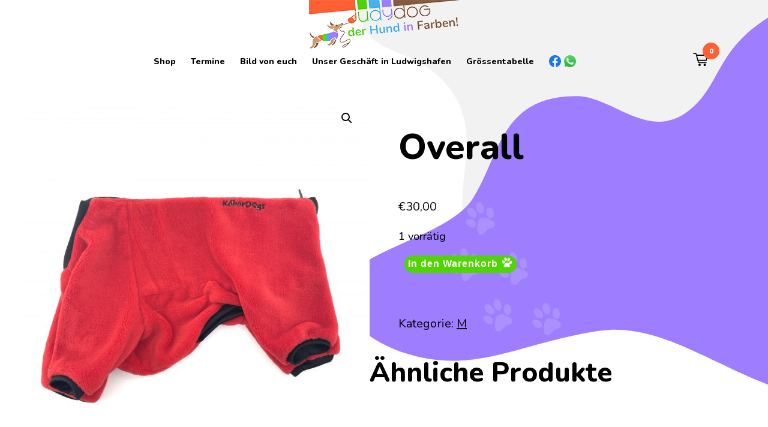

--- FILE ---
content_type: text/html; charset=UTF-8
request_url: https://judydog.de/product/overall-130
body_size: 10801
content:
<!DOCTYPE html>
<html class="no-js" lang="de">
	<head>
		<meta charset="UTF-8">
		<meta name="viewport" content="width=device-width, initial-scale=1.0" >
		<link rel="profile" href="https://gmpg.org/xfn/11">
		<title>Overall &#8211; Judydog</title>
<meta name='robots' content='max-image-preview:large' />
	<style>img:is([sizes="auto" i], [sizes^="auto," i]) { contain-intrinsic-size: 3000px 1500px }</style>
	<link rel='dns-prefetch' href='//fonts.googleapis.com' />
<script type="text/javascript">
/* <![CDATA[ */
window._wpemojiSettings = {"baseUrl":"https:\/\/s.w.org\/images\/core\/emoji\/16.0.1\/72x72\/","ext":".png","svgUrl":"https:\/\/s.w.org\/images\/core\/emoji\/16.0.1\/svg\/","svgExt":".svg","source":{"concatemoji":"https:\/\/judydog.de\/wp-includes\/js\/wp-emoji-release.min.js?ver=6.8.3"}};
/*! This file is auto-generated */
!function(s,n){var o,i,e;function c(e){try{var t={supportTests:e,timestamp:(new Date).valueOf()};sessionStorage.setItem(o,JSON.stringify(t))}catch(e){}}function p(e,t,n){e.clearRect(0,0,e.canvas.width,e.canvas.height),e.fillText(t,0,0);var t=new Uint32Array(e.getImageData(0,0,e.canvas.width,e.canvas.height).data),a=(e.clearRect(0,0,e.canvas.width,e.canvas.height),e.fillText(n,0,0),new Uint32Array(e.getImageData(0,0,e.canvas.width,e.canvas.height).data));return t.every(function(e,t){return e===a[t]})}function u(e,t){e.clearRect(0,0,e.canvas.width,e.canvas.height),e.fillText(t,0,0);for(var n=e.getImageData(16,16,1,1),a=0;a<n.data.length;a++)if(0!==n.data[a])return!1;return!0}function f(e,t,n,a){switch(t){case"flag":return n(e,"\ud83c\udff3\ufe0f\u200d\u26a7\ufe0f","\ud83c\udff3\ufe0f\u200b\u26a7\ufe0f")?!1:!n(e,"\ud83c\udde8\ud83c\uddf6","\ud83c\udde8\u200b\ud83c\uddf6")&&!n(e,"\ud83c\udff4\udb40\udc67\udb40\udc62\udb40\udc65\udb40\udc6e\udb40\udc67\udb40\udc7f","\ud83c\udff4\u200b\udb40\udc67\u200b\udb40\udc62\u200b\udb40\udc65\u200b\udb40\udc6e\u200b\udb40\udc67\u200b\udb40\udc7f");case"emoji":return!a(e,"\ud83e\udedf")}return!1}function g(e,t,n,a){var r="undefined"!=typeof WorkerGlobalScope&&self instanceof WorkerGlobalScope?new OffscreenCanvas(300,150):s.createElement("canvas"),o=r.getContext("2d",{willReadFrequently:!0}),i=(o.textBaseline="top",o.font="600 32px Arial",{});return e.forEach(function(e){i[e]=t(o,e,n,a)}),i}function t(e){var t=s.createElement("script");t.src=e,t.defer=!0,s.head.appendChild(t)}"undefined"!=typeof Promise&&(o="wpEmojiSettingsSupports",i=["flag","emoji"],n.supports={everything:!0,everythingExceptFlag:!0},e=new Promise(function(e){s.addEventListener("DOMContentLoaded",e,{once:!0})}),new Promise(function(t){var n=function(){try{var e=JSON.parse(sessionStorage.getItem(o));if("object"==typeof e&&"number"==typeof e.timestamp&&(new Date).valueOf()<e.timestamp+604800&&"object"==typeof e.supportTests)return e.supportTests}catch(e){}return null}();if(!n){if("undefined"!=typeof Worker&&"undefined"!=typeof OffscreenCanvas&&"undefined"!=typeof URL&&URL.createObjectURL&&"undefined"!=typeof Blob)try{var e="postMessage("+g.toString()+"("+[JSON.stringify(i),f.toString(),p.toString(),u.toString()].join(",")+"));",a=new Blob([e],{type:"text/javascript"}),r=new Worker(URL.createObjectURL(a),{name:"wpTestEmojiSupports"});return void(r.onmessage=function(e){c(n=e.data),r.terminate(),t(n)})}catch(e){}c(n=g(i,f,p,u))}t(n)}).then(function(e){for(var t in e)n.supports[t]=e[t],n.supports.everything=n.supports.everything&&n.supports[t],"flag"!==t&&(n.supports.everythingExceptFlag=n.supports.everythingExceptFlag&&n.supports[t]);n.supports.everythingExceptFlag=n.supports.everythingExceptFlag&&!n.supports.flag,n.DOMReady=!1,n.readyCallback=function(){n.DOMReady=!0}}).then(function(){return e}).then(function(){var e;n.supports.everything||(n.readyCallback(),(e=n.source||{}).concatemoji?t(e.concatemoji):e.wpemoji&&e.twemoji&&(t(e.twemoji),t(e.wpemoji)))}))}((window,document),window._wpemojiSettings);
/* ]]> */
</script>
<style id='wp-emoji-styles-inline-css' type='text/css'>

	img.wp-smiley, img.emoji {
		display: inline !important;
		border: none !important;
		box-shadow: none !important;
		height: 1em !important;
		width: 1em !important;
		margin: 0 0.07em !important;
		vertical-align: -0.1em !important;
		background: none !important;
		padding: 0 !important;
	}
</style>
<link rel='stylesheet' id='wp-block-library-css' href='https://judydog.de/wp-includes/css/dist/block-library/style.min.css?ver=6.8.3' type='text/css' media='all' />
<style id='wp-block-library-theme-inline-css' type='text/css'>
.wp-block-audio :where(figcaption){color:#555;font-size:13px;text-align:center}.is-dark-theme .wp-block-audio :where(figcaption){color:#ffffffa6}.wp-block-audio{margin:0 0 1em}.wp-block-code{border:1px solid #ccc;border-radius:4px;font-family:Menlo,Consolas,monaco,monospace;padding:.8em 1em}.wp-block-embed :where(figcaption){color:#555;font-size:13px;text-align:center}.is-dark-theme .wp-block-embed :where(figcaption){color:#ffffffa6}.wp-block-embed{margin:0 0 1em}.blocks-gallery-caption{color:#555;font-size:13px;text-align:center}.is-dark-theme .blocks-gallery-caption{color:#ffffffa6}:root :where(.wp-block-image figcaption){color:#555;font-size:13px;text-align:center}.is-dark-theme :root :where(.wp-block-image figcaption){color:#ffffffa6}.wp-block-image{margin:0 0 1em}.wp-block-pullquote{border-bottom:4px solid;border-top:4px solid;color:currentColor;margin-bottom:1.75em}.wp-block-pullquote cite,.wp-block-pullquote footer,.wp-block-pullquote__citation{color:currentColor;font-size:.8125em;font-style:normal;text-transform:uppercase}.wp-block-quote{border-left:.25em solid;margin:0 0 1.75em;padding-left:1em}.wp-block-quote cite,.wp-block-quote footer{color:currentColor;font-size:.8125em;font-style:normal;position:relative}.wp-block-quote:where(.has-text-align-right){border-left:none;border-right:.25em solid;padding-left:0;padding-right:1em}.wp-block-quote:where(.has-text-align-center){border:none;padding-left:0}.wp-block-quote.is-large,.wp-block-quote.is-style-large,.wp-block-quote:where(.is-style-plain){border:none}.wp-block-search .wp-block-search__label{font-weight:700}.wp-block-search__button{border:1px solid #ccc;padding:.375em .625em}:where(.wp-block-group.has-background){padding:1.25em 2.375em}.wp-block-separator.has-css-opacity{opacity:.4}.wp-block-separator{border:none;border-bottom:2px solid;margin-left:auto;margin-right:auto}.wp-block-separator.has-alpha-channel-opacity{opacity:1}.wp-block-separator:not(.is-style-wide):not(.is-style-dots){width:100px}.wp-block-separator.has-background:not(.is-style-dots){border-bottom:none;height:1px}.wp-block-separator.has-background:not(.is-style-wide):not(.is-style-dots){height:2px}.wp-block-table{margin:0 0 1em}.wp-block-table td,.wp-block-table th{word-break:normal}.wp-block-table :where(figcaption){color:#555;font-size:13px;text-align:center}.is-dark-theme .wp-block-table :where(figcaption){color:#ffffffa6}.wp-block-video :where(figcaption){color:#555;font-size:13px;text-align:center}.is-dark-theme .wp-block-video :where(figcaption){color:#ffffffa6}.wp-block-video{margin:0 0 1em}:root :where(.wp-block-template-part.has-background){margin-bottom:0;margin-top:0;padding:1.25em 2.375em}
</style>
<style id='classic-theme-styles-inline-css' type='text/css'>
/*! This file is auto-generated */
.wp-block-button__link{color:#fff;background-color:#32373c;border-radius:9999px;box-shadow:none;text-decoration:none;padding:calc(.667em + 2px) calc(1.333em + 2px);font-size:1.125em}.wp-block-file__button{background:#32373c;color:#fff;text-decoration:none}
</style>
<style id='global-styles-inline-css' type='text/css'>
:root{--wp--preset--aspect-ratio--square: 1;--wp--preset--aspect-ratio--4-3: 4/3;--wp--preset--aspect-ratio--3-4: 3/4;--wp--preset--aspect-ratio--3-2: 3/2;--wp--preset--aspect-ratio--2-3: 2/3;--wp--preset--aspect-ratio--16-9: 16/9;--wp--preset--aspect-ratio--9-16: 9/16;--wp--preset--color--black: #000000;--wp--preset--color--cyan-bluish-gray: #abb8c3;--wp--preset--color--white: #ffffff;--wp--preset--color--pale-pink: #f78da7;--wp--preset--color--vivid-red: #cf2e2e;--wp--preset--color--luminous-vivid-orange: #ff6900;--wp--preset--color--luminous-vivid-amber: #fcb900;--wp--preset--color--light-green-cyan: #7bdcb5;--wp--preset--color--vivid-green-cyan: #00d084;--wp--preset--color--pale-cyan-blue: #8ed1fc;--wp--preset--color--vivid-cyan-blue: #0693e3;--wp--preset--color--vivid-purple: #9b51e0;--wp--preset--gradient--vivid-cyan-blue-to-vivid-purple: linear-gradient(135deg,rgba(6,147,227,1) 0%,rgb(155,81,224) 100%);--wp--preset--gradient--light-green-cyan-to-vivid-green-cyan: linear-gradient(135deg,rgb(122,220,180) 0%,rgb(0,208,130) 100%);--wp--preset--gradient--luminous-vivid-amber-to-luminous-vivid-orange: linear-gradient(135deg,rgba(252,185,0,1) 0%,rgba(255,105,0,1) 100%);--wp--preset--gradient--luminous-vivid-orange-to-vivid-red: linear-gradient(135deg,rgba(255,105,0,1) 0%,rgb(207,46,46) 100%);--wp--preset--gradient--very-light-gray-to-cyan-bluish-gray: linear-gradient(135deg,rgb(238,238,238) 0%,rgb(169,184,195) 100%);--wp--preset--gradient--cool-to-warm-spectrum: linear-gradient(135deg,rgb(74,234,220) 0%,rgb(151,120,209) 20%,rgb(207,42,186) 40%,rgb(238,44,130) 60%,rgb(251,105,98) 80%,rgb(254,248,76) 100%);--wp--preset--gradient--blush-light-purple: linear-gradient(135deg,rgb(255,206,236) 0%,rgb(152,150,240) 100%);--wp--preset--gradient--blush-bordeaux: linear-gradient(135deg,rgb(254,205,165) 0%,rgb(254,45,45) 50%,rgb(107,0,62) 100%);--wp--preset--gradient--luminous-dusk: linear-gradient(135deg,rgb(255,203,112) 0%,rgb(199,81,192) 50%,rgb(65,88,208) 100%);--wp--preset--gradient--pale-ocean: linear-gradient(135deg,rgb(255,245,203) 0%,rgb(182,227,212) 50%,rgb(51,167,181) 100%);--wp--preset--gradient--electric-grass: linear-gradient(135deg,rgb(202,248,128) 0%,rgb(113,206,126) 100%);--wp--preset--gradient--midnight: linear-gradient(135deg,rgb(2,3,129) 0%,rgb(40,116,252) 100%);--wp--preset--font-size--small: 13px;--wp--preset--font-size--medium: 20px;--wp--preset--font-size--large: 36px;--wp--preset--font-size--x-large: 42px;--wp--preset--spacing--20: 0.44rem;--wp--preset--spacing--30: 0.67rem;--wp--preset--spacing--40: 1rem;--wp--preset--spacing--50: 1.5rem;--wp--preset--spacing--60: 2.25rem;--wp--preset--spacing--70: 3.38rem;--wp--preset--spacing--80: 5.06rem;--wp--preset--shadow--natural: 6px 6px 9px rgba(0, 0, 0, 0.2);--wp--preset--shadow--deep: 12px 12px 50px rgba(0, 0, 0, 0.4);--wp--preset--shadow--sharp: 6px 6px 0px rgba(0, 0, 0, 0.2);--wp--preset--shadow--outlined: 6px 6px 0px -3px rgba(255, 255, 255, 1), 6px 6px rgba(0, 0, 0, 1);--wp--preset--shadow--crisp: 6px 6px 0px rgba(0, 0, 0, 1);}:where(.is-layout-flex){gap: 0.5em;}:where(.is-layout-grid){gap: 0.5em;}body .is-layout-flex{display: flex;}.is-layout-flex{flex-wrap: wrap;align-items: center;}.is-layout-flex > :is(*, div){margin: 0;}body .is-layout-grid{display: grid;}.is-layout-grid > :is(*, div){margin: 0;}:where(.wp-block-columns.is-layout-flex){gap: 2em;}:where(.wp-block-columns.is-layout-grid){gap: 2em;}:where(.wp-block-post-template.is-layout-flex){gap: 1.25em;}:where(.wp-block-post-template.is-layout-grid){gap: 1.25em;}.has-black-color{color: var(--wp--preset--color--black) !important;}.has-cyan-bluish-gray-color{color: var(--wp--preset--color--cyan-bluish-gray) !important;}.has-white-color{color: var(--wp--preset--color--white) !important;}.has-pale-pink-color{color: var(--wp--preset--color--pale-pink) !important;}.has-vivid-red-color{color: var(--wp--preset--color--vivid-red) !important;}.has-luminous-vivid-orange-color{color: var(--wp--preset--color--luminous-vivid-orange) !important;}.has-luminous-vivid-amber-color{color: var(--wp--preset--color--luminous-vivid-amber) !important;}.has-light-green-cyan-color{color: var(--wp--preset--color--light-green-cyan) !important;}.has-vivid-green-cyan-color{color: var(--wp--preset--color--vivid-green-cyan) !important;}.has-pale-cyan-blue-color{color: var(--wp--preset--color--pale-cyan-blue) !important;}.has-vivid-cyan-blue-color{color: var(--wp--preset--color--vivid-cyan-blue) !important;}.has-vivid-purple-color{color: var(--wp--preset--color--vivid-purple) !important;}.has-black-background-color{background-color: var(--wp--preset--color--black) !important;}.has-cyan-bluish-gray-background-color{background-color: var(--wp--preset--color--cyan-bluish-gray) !important;}.has-white-background-color{background-color: var(--wp--preset--color--white) !important;}.has-pale-pink-background-color{background-color: var(--wp--preset--color--pale-pink) !important;}.has-vivid-red-background-color{background-color: var(--wp--preset--color--vivid-red) !important;}.has-luminous-vivid-orange-background-color{background-color: var(--wp--preset--color--luminous-vivid-orange) !important;}.has-luminous-vivid-amber-background-color{background-color: var(--wp--preset--color--luminous-vivid-amber) !important;}.has-light-green-cyan-background-color{background-color: var(--wp--preset--color--light-green-cyan) !important;}.has-vivid-green-cyan-background-color{background-color: var(--wp--preset--color--vivid-green-cyan) !important;}.has-pale-cyan-blue-background-color{background-color: var(--wp--preset--color--pale-cyan-blue) !important;}.has-vivid-cyan-blue-background-color{background-color: var(--wp--preset--color--vivid-cyan-blue) !important;}.has-vivid-purple-background-color{background-color: var(--wp--preset--color--vivid-purple) !important;}.has-black-border-color{border-color: var(--wp--preset--color--black) !important;}.has-cyan-bluish-gray-border-color{border-color: var(--wp--preset--color--cyan-bluish-gray) !important;}.has-white-border-color{border-color: var(--wp--preset--color--white) !important;}.has-pale-pink-border-color{border-color: var(--wp--preset--color--pale-pink) !important;}.has-vivid-red-border-color{border-color: var(--wp--preset--color--vivid-red) !important;}.has-luminous-vivid-orange-border-color{border-color: var(--wp--preset--color--luminous-vivid-orange) !important;}.has-luminous-vivid-amber-border-color{border-color: var(--wp--preset--color--luminous-vivid-amber) !important;}.has-light-green-cyan-border-color{border-color: var(--wp--preset--color--light-green-cyan) !important;}.has-vivid-green-cyan-border-color{border-color: var(--wp--preset--color--vivid-green-cyan) !important;}.has-pale-cyan-blue-border-color{border-color: var(--wp--preset--color--pale-cyan-blue) !important;}.has-vivid-cyan-blue-border-color{border-color: var(--wp--preset--color--vivid-cyan-blue) !important;}.has-vivid-purple-border-color{border-color: var(--wp--preset--color--vivid-purple) !important;}.has-vivid-cyan-blue-to-vivid-purple-gradient-background{background: var(--wp--preset--gradient--vivid-cyan-blue-to-vivid-purple) !important;}.has-light-green-cyan-to-vivid-green-cyan-gradient-background{background: var(--wp--preset--gradient--light-green-cyan-to-vivid-green-cyan) !important;}.has-luminous-vivid-amber-to-luminous-vivid-orange-gradient-background{background: var(--wp--preset--gradient--luminous-vivid-amber-to-luminous-vivid-orange) !important;}.has-luminous-vivid-orange-to-vivid-red-gradient-background{background: var(--wp--preset--gradient--luminous-vivid-orange-to-vivid-red) !important;}.has-very-light-gray-to-cyan-bluish-gray-gradient-background{background: var(--wp--preset--gradient--very-light-gray-to-cyan-bluish-gray) !important;}.has-cool-to-warm-spectrum-gradient-background{background: var(--wp--preset--gradient--cool-to-warm-spectrum) !important;}.has-blush-light-purple-gradient-background{background: var(--wp--preset--gradient--blush-light-purple) !important;}.has-blush-bordeaux-gradient-background{background: var(--wp--preset--gradient--blush-bordeaux) !important;}.has-luminous-dusk-gradient-background{background: var(--wp--preset--gradient--luminous-dusk) !important;}.has-pale-ocean-gradient-background{background: var(--wp--preset--gradient--pale-ocean) !important;}.has-electric-grass-gradient-background{background: var(--wp--preset--gradient--electric-grass) !important;}.has-midnight-gradient-background{background: var(--wp--preset--gradient--midnight) !important;}.has-small-font-size{font-size: var(--wp--preset--font-size--small) !important;}.has-medium-font-size{font-size: var(--wp--preset--font-size--medium) !important;}.has-large-font-size{font-size: var(--wp--preset--font-size--large) !important;}.has-x-large-font-size{font-size: var(--wp--preset--font-size--x-large) !important;}
:where(.wp-block-post-template.is-layout-flex){gap: 1.25em;}:where(.wp-block-post-template.is-layout-grid){gap: 1.25em;}
:where(.wp-block-columns.is-layout-flex){gap: 2em;}:where(.wp-block-columns.is-layout-grid){gap: 2em;}
:root :where(.wp-block-pullquote){font-size: 1.5em;line-height: 1.6;}
</style>
<link rel='stylesheet' id='photoswipe-css' href='https://judydog.de/wp-content/plugins/woocommerce/assets/css/photoswipe/photoswipe.min.css?ver=10.1.3' type='text/css' media='all' />
<link rel='stylesheet' id='photoswipe-default-skin-css' href='https://judydog.de/wp-content/plugins/woocommerce/assets/css/photoswipe/default-skin/default-skin.min.css?ver=10.1.3' type='text/css' media='all' />
<link rel='stylesheet' id='woocommerce-layout-css' href='https://judydog.de/wp-content/plugins/woocommerce/assets/css/woocommerce-layout.css?ver=10.1.3' type='text/css' media='all' />
<link rel='stylesheet' id='woocommerce-smallscreen-css' href='https://judydog.de/wp-content/plugins/woocommerce/assets/css/woocommerce-smallscreen.css?ver=10.1.3' type='text/css' media='only screen and (max-width: 768px)' />
<link rel='stylesheet' id='woocommerce-general-css' href='https://judydog.de/wp-content/plugins/woocommerce/assets/css/woocommerce.css?ver=10.1.3' type='text/css' media='all' />
<style id='woocommerce-inline-inline-css' type='text/css'>
.woocommerce form .form-row .required { visibility: visible; }
</style>
<link rel='stylesheet' id='brands-styles-css' href='https://judydog.de/wp-content/plugins/woocommerce/assets/css/brands.css?ver=10.1.3' type='text/css' media='all' />
<link rel='stylesheet' id='nunito-font-css' href='https://fonts.googleapis.com/css2?family=Nunito%3Awght%40400%3B800&#038;display=swap&#038;ver=6.8.3' type='text/css' media='all' />
<link rel='stylesheet' id='style-css' href='https://judydog.de/wp-content/themes/judydog/style.css?ver=6.8.3' type='text/css' media='all' />
<script type="text/javascript" src="https://judydog.de/wp-includes/js/jquery/jquery.min.js?ver=3.7.1" id="jquery-core-js"></script>
<script type="text/javascript" src="https://judydog.de/wp-includes/js/jquery/jquery-migrate.min.js?ver=3.4.1" id="jquery-migrate-js"></script>
<script type="text/javascript" src="https://judydog.de/wp-content/plugins/woocommerce/assets/js/jquery-blockui/jquery.blockUI.min.js?ver=2.7.0-wc.10.1.3" id="jquery-blockui-js" defer="defer" data-wp-strategy="defer"></script>
<script type="text/javascript" id="wc-add-to-cart-js-extra">
/* <![CDATA[ */
var wc_add_to_cart_params = {"ajax_url":"\/wp-admin\/admin-ajax.php","wc_ajax_url":"\/?wc-ajax=%%endpoint%%","i18n_view_cart":"Warenkorb anzeigen","cart_url":"https:\/\/judydog.de\/cart","is_cart":"","cart_redirect_after_add":"no"};
/* ]]> */
</script>
<script type="text/javascript" src="https://judydog.de/wp-content/plugins/woocommerce/assets/js/frontend/add-to-cart.min.js?ver=10.1.3" id="wc-add-to-cart-js" defer="defer" data-wp-strategy="defer"></script>
<script type="text/javascript" src="https://judydog.de/wp-content/plugins/woocommerce/assets/js/zoom/jquery.zoom.min.js?ver=1.7.21-wc.10.1.3" id="zoom-js" defer="defer" data-wp-strategy="defer"></script>
<script type="text/javascript" src="https://judydog.de/wp-content/plugins/woocommerce/assets/js/flexslider/jquery.flexslider.min.js?ver=2.7.2-wc.10.1.3" id="flexslider-js" defer="defer" data-wp-strategy="defer"></script>
<script type="text/javascript" src="https://judydog.de/wp-content/plugins/woocommerce/assets/js/photoswipe/photoswipe.min.js?ver=4.1.1-wc.10.1.3" id="photoswipe-js" defer="defer" data-wp-strategy="defer"></script>
<script type="text/javascript" src="https://judydog.de/wp-content/plugins/woocommerce/assets/js/photoswipe/photoswipe-ui-default.min.js?ver=4.1.1-wc.10.1.3" id="photoswipe-ui-default-js" defer="defer" data-wp-strategy="defer"></script>
<script type="text/javascript" id="wc-single-product-js-extra">
/* <![CDATA[ */
var wc_single_product_params = {"i18n_required_rating_text":"Bitte w\u00e4hle eine Bewertung","i18n_rating_options":["1 von 5\u00a0Sternen","2 von 5\u00a0Sternen","3 von 5\u00a0Sternen","4 von 5\u00a0Sternen","5 von 5\u00a0Sternen"],"i18n_product_gallery_trigger_text":"Bildergalerie im Vollbildmodus anzeigen","review_rating_required":"yes","flexslider":{"rtl":false,"animation":"slide","smoothHeight":true,"directionNav":false,"controlNav":"thumbnails","slideshow":false,"animationSpeed":500,"animationLoop":false,"allowOneSlide":false},"zoom_enabled":"1","zoom_options":[],"photoswipe_enabled":"1","photoswipe_options":{"shareEl":false,"closeOnScroll":false,"history":false,"hideAnimationDuration":0,"showAnimationDuration":0},"flexslider_enabled":"1"};
/* ]]> */
</script>
<script type="text/javascript" src="https://judydog.de/wp-content/plugins/woocommerce/assets/js/frontend/single-product.min.js?ver=10.1.3" id="wc-single-product-js" defer="defer" data-wp-strategy="defer"></script>
<script type="text/javascript" src="https://judydog.de/wp-content/plugins/woocommerce/assets/js/js-cookie/js.cookie.min.js?ver=2.1.4-wc.10.1.3" id="js-cookie-js" defer="defer" data-wp-strategy="defer"></script>
<script type="text/javascript" id="woocommerce-js-extra">
/* <![CDATA[ */
var woocommerce_params = {"ajax_url":"\/wp-admin\/admin-ajax.php","wc_ajax_url":"\/?wc-ajax=%%endpoint%%","i18n_password_show":"Passwort anzeigen","i18n_password_hide":"Passwort verbergen"};
/* ]]> */
</script>
<script type="text/javascript" src="https://judydog.de/wp-content/plugins/woocommerce/assets/js/frontend/woocommerce.min.js?ver=10.1.3" id="woocommerce-js" defer="defer" data-wp-strategy="defer"></script>
<script type="text/javascript" src="https://judydog.de/wp-content/themes/judydog/js/script.js?ver=6.8.3" id="script-js"></script>
<link rel="https://api.w.org/" href="https://judydog.de/wp-json/" /><link rel="alternate" title="JSON" type="application/json" href="https://judydog.de/wp-json/wp/v2/product/12412" /><link rel="EditURI" type="application/rsd+xml" title="RSD" href="https://judydog.de/xmlrpc.php?rsd" />
<meta name="generator" content="WordPress 6.8.3" />
<meta name="generator" content="WooCommerce 10.1.3" />
<link rel="canonical" href="https://judydog.de/product/overall-130" />
<link rel='shortlink' href='https://judydog.de/?p=12412' />
<link rel="alternate" title="oEmbed (JSON)" type="application/json+oembed" href="https://judydog.de/wp-json/oembed/1.0/embed?url=https%3A%2F%2Fjudydog.de%2Fproduct%2Foverall-130" />
<link rel="alternate" title="oEmbed (XML)" type="text/xml+oembed" href="https://judydog.de/wp-json/oembed/1.0/embed?url=https%3A%2F%2Fjudydog.de%2Fproduct%2Foverall-130&#038;format=xml" />
	<noscript><style>.woocommerce-product-gallery{ opacity: 1 !important; }</style></noscript>
		</head>
	<body class="wp-singular product-template-default single single-product postid-12412 wp-custom-logo wp-embed-responsive wp-theme-judydog theme-judydog woocommerce woocommerce-page woocommerce-no-js">
				<header id="site-header">
			<div class="header-inner">
				<a href="https://judydog.de/" class="custom-logo-link" rel="home"><img width="250" height="81" src="https://judydog.de/wp-content/uploads/2020/10/judydog-header-logo-1.png" class="custom-logo" alt="Judydog" decoding="async" /></a><div class="menu-primary-container"><ul id="menu-primary" class="menu"><li id="menu-item-4224" class="menu-item menu-item-type-post_type menu-item-object-page menu-item-4224"><a href="https://judydog.de/shop">Shop</a></li>
<li id="menu-item-3586" class="menu-item menu-item-type-post_type menu-item-object-page menu-item-3586"><a href="https://judydog.de/termine">Termine</a></li>
<li id="menu-item-3582" class="menu-item menu-item-type-post_type menu-item-object-page menu-item-3582"><a href="https://judydog.de/bild-von-euch">Bild von euch</a></li>
<li id="menu-item-3585" class="menu-item menu-item-type-post_type menu-item-object-page menu-item-3585"><a href="https://judydog.de/our-shop">Unser Geschäft in Ludwigshafen</a></li>
<li id="menu-item-4234" class="menu-item menu-item-type-post_type menu-item-object-page menu-item-4234"><a href="https://judydog.de/groessentabelle">Grössentabelle</a></li>
<li id="menu-item-4238" class="facebook menu-item menu-item-type-custom menu-item-object-custom menu-item-4238"><a href="https://www.facebook.com/Judydogde-2334678956812425/">facebook</a></li>
<li id="menu-item-4239" class="whatsapp menu-item menu-item-type-custom menu-item-object-custom menu-item-4239"><a href="https://api.whatsapp.com/send?phone=4915116470871">whatsapp</a></li>
</ul></div><a href="https://judydog.de/cart" id="site-header-cart"><p class="header-cart-amount">0</p><div id="header-cart-icon"></div></a>			</div>
		</header><main id="site-content" role="main">
	<div id="posts-page">
		<article class="post-12412 product type-product status-publish has-post-thumbnail product_cat-plueschoverall-m first instock shipping-taxable purchasable product-type-simple">
			<div class="woocommerce">			<div class="single-product" data-product-page-preselected-id="0">
				<div class="woocommerce-notices-wrapper"></div><div id="product-12412" class="product type-product post-12412 status-publish instock product_cat-plueschoverall-m has-post-thumbnail shipping-taxable purchasable product-type-simple">

	<div class="woocommerce-product-gallery woocommerce-product-gallery--with-images woocommerce-product-gallery--columns-4 images" data-columns="4" style="opacity: 0; transition: opacity .25s ease-in-out;">
	<div class="woocommerce-product-gallery__wrapper">
		<div data-thumb="https://judydog.de/wp-content/uploads/2022/01/2D1AFA65-9D9F-45CD-A5BD-0B474944CF8E-100x100.jpeg" data-thumb-alt="Overall" data-thumb-srcset="https://judydog.de/wp-content/uploads/2022/01/2D1AFA65-9D9F-45CD-A5BD-0B474944CF8E-100x100.jpeg 100w, https://judydog.de/wp-content/uploads/2022/01/2D1AFA65-9D9F-45CD-A5BD-0B474944CF8E-300x300.jpeg 300w, https://judydog.de/wp-content/uploads/2022/01/2D1AFA65-9D9F-45CD-A5BD-0B474944CF8E-1024x1024.jpeg 1024w, https://judydog.de/wp-content/uploads/2022/01/2D1AFA65-9D9F-45CD-A5BD-0B474944CF8E-150x150.jpeg 150w, https://judydog.de/wp-content/uploads/2022/01/2D1AFA65-9D9F-45CD-A5BD-0B474944CF8E-768x768.jpeg 768w, https://judydog.de/wp-content/uploads/2022/01/2D1AFA65-9D9F-45CD-A5BD-0B474944CF8E-1536x1536.jpeg 1536w, https://judydog.de/wp-content/uploads/2022/01/2D1AFA65-9D9F-45CD-A5BD-0B474944CF8E-2048x2048.jpeg 2048w, https://judydog.de/wp-content/uploads/2022/01/2D1AFA65-9D9F-45CD-A5BD-0B474944CF8E-600x600.jpeg 600w"  data-thumb-sizes="(max-width: 100px) 100vw, 100px" class="woocommerce-product-gallery__image"><a href="https://judydog.de/wp-content/uploads/2022/01/2D1AFA65-9D9F-45CD-A5BD-0B474944CF8E-scaled.jpeg"><img fetchpriority="high" decoding="async" width="600" height="600" src="https://judydog.de/wp-content/uploads/2022/01/2D1AFA65-9D9F-45CD-A5BD-0B474944CF8E-600x600.jpeg" class="wp-post-image" alt="Overall" data-caption="" data-src="https://judydog.de/wp-content/uploads/2022/01/2D1AFA65-9D9F-45CD-A5BD-0B474944CF8E-scaled.jpeg" data-large_image="https://judydog.de/wp-content/uploads/2022/01/2D1AFA65-9D9F-45CD-A5BD-0B474944CF8E-scaled.jpeg" data-large_image_width="2560" data-large_image_height="2560" srcset="https://judydog.de/wp-content/uploads/2022/01/2D1AFA65-9D9F-45CD-A5BD-0B474944CF8E-600x600.jpeg 600w, https://judydog.de/wp-content/uploads/2022/01/2D1AFA65-9D9F-45CD-A5BD-0B474944CF8E-300x300.jpeg 300w, https://judydog.de/wp-content/uploads/2022/01/2D1AFA65-9D9F-45CD-A5BD-0B474944CF8E-1024x1024.jpeg 1024w, https://judydog.de/wp-content/uploads/2022/01/2D1AFA65-9D9F-45CD-A5BD-0B474944CF8E-150x150.jpeg 150w, https://judydog.de/wp-content/uploads/2022/01/2D1AFA65-9D9F-45CD-A5BD-0B474944CF8E-768x768.jpeg 768w, https://judydog.de/wp-content/uploads/2022/01/2D1AFA65-9D9F-45CD-A5BD-0B474944CF8E-1536x1536.jpeg 1536w, https://judydog.de/wp-content/uploads/2022/01/2D1AFA65-9D9F-45CD-A5BD-0B474944CF8E-2048x2048.jpeg 2048w, https://judydog.de/wp-content/uploads/2022/01/2D1AFA65-9D9F-45CD-A5BD-0B474944CF8E-100x100.jpeg 100w" sizes="(max-width: 600px) 100vw, 600px" /></a></div><div data-thumb="https://judydog.de/wp-content/uploads/2022/01/8A9701E5-1F5A-47E0-B850-44E1B993BBB3-100x100.jpeg" data-thumb-alt="Overall – Bild 2" data-thumb-srcset="https://judydog.de/wp-content/uploads/2022/01/8A9701E5-1F5A-47E0-B850-44E1B993BBB3-100x100.jpeg 100w, https://judydog.de/wp-content/uploads/2022/01/8A9701E5-1F5A-47E0-B850-44E1B993BBB3-300x300.jpeg 300w, https://judydog.de/wp-content/uploads/2022/01/8A9701E5-1F5A-47E0-B850-44E1B993BBB3-1024x1024.jpeg 1024w, https://judydog.de/wp-content/uploads/2022/01/8A9701E5-1F5A-47E0-B850-44E1B993BBB3-150x150.jpeg 150w, https://judydog.de/wp-content/uploads/2022/01/8A9701E5-1F5A-47E0-B850-44E1B993BBB3-768x768.jpeg 768w, https://judydog.de/wp-content/uploads/2022/01/8A9701E5-1F5A-47E0-B850-44E1B993BBB3-1536x1536.jpeg 1536w, https://judydog.de/wp-content/uploads/2022/01/8A9701E5-1F5A-47E0-B850-44E1B993BBB3-2048x2048.jpeg 2048w, https://judydog.de/wp-content/uploads/2022/01/8A9701E5-1F5A-47E0-B850-44E1B993BBB3-600x600.jpeg 600w"  data-thumb-sizes="(max-width: 100px) 100vw, 100px" class="woocommerce-product-gallery__image"><a href="https://judydog.de/wp-content/uploads/2022/01/8A9701E5-1F5A-47E0-B850-44E1B993BBB3-scaled.jpeg"><img decoding="async" width="600" height="600" src="https://judydog.de/wp-content/uploads/2022/01/8A9701E5-1F5A-47E0-B850-44E1B993BBB3-600x600.jpeg" class="" alt="Overall – Bild 2" data-caption="" data-src="https://judydog.de/wp-content/uploads/2022/01/8A9701E5-1F5A-47E0-B850-44E1B993BBB3-scaled.jpeg" data-large_image="https://judydog.de/wp-content/uploads/2022/01/8A9701E5-1F5A-47E0-B850-44E1B993BBB3-scaled.jpeg" data-large_image_width="2560" data-large_image_height="2560" srcset="https://judydog.de/wp-content/uploads/2022/01/8A9701E5-1F5A-47E0-B850-44E1B993BBB3-600x600.jpeg 600w, https://judydog.de/wp-content/uploads/2022/01/8A9701E5-1F5A-47E0-B850-44E1B993BBB3-300x300.jpeg 300w, https://judydog.de/wp-content/uploads/2022/01/8A9701E5-1F5A-47E0-B850-44E1B993BBB3-1024x1024.jpeg 1024w, https://judydog.de/wp-content/uploads/2022/01/8A9701E5-1F5A-47E0-B850-44E1B993BBB3-150x150.jpeg 150w, https://judydog.de/wp-content/uploads/2022/01/8A9701E5-1F5A-47E0-B850-44E1B993BBB3-768x768.jpeg 768w, https://judydog.de/wp-content/uploads/2022/01/8A9701E5-1F5A-47E0-B850-44E1B993BBB3-1536x1536.jpeg 1536w, https://judydog.de/wp-content/uploads/2022/01/8A9701E5-1F5A-47E0-B850-44E1B993BBB3-2048x2048.jpeg 2048w, https://judydog.de/wp-content/uploads/2022/01/8A9701E5-1F5A-47E0-B850-44E1B993BBB3-100x100.jpeg 100w" sizes="(max-width: 600px) 100vw, 600px" /></a></div><div data-thumb="https://judydog.de/wp-content/uploads/2022/01/EE22A76B-A8CC-4DE4-9300-C289893A948E-100x100.jpeg" data-thumb-alt="Overall – Bild 3" data-thumb-srcset="https://judydog.de/wp-content/uploads/2022/01/EE22A76B-A8CC-4DE4-9300-C289893A948E-100x100.jpeg 100w, https://judydog.de/wp-content/uploads/2022/01/EE22A76B-A8CC-4DE4-9300-C289893A948E-300x300.jpeg 300w, https://judydog.de/wp-content/uploads/2022/01/EE22A76B-A8CC-4DE4-9300-C289893A948E-1024x1024.jpeg 1024w, https://judydog.de/wp-content/uploads/2022/01/EE22A76B-A8CC-4DE4-9300-C289893A948E-150x150.jpeg 150w, https://judydog.de/wp-content/uploads/2022/01/EE22A76B-A8CC-4DE4-9300-C289893A948E-768x768.jpeg 768w, https://judydog.de/wp-content/uploads/2022/01/EE22A76B-A8CC-4DE4-9300-C289893A948E-1536x1536.jpeg 1536w, https://judydog.de/wp-content/uploads/2022/01/EE22A76B-A8CC-4DE4-9300-C289893A948E-2048x2048.jpeg 2048w, https://judydog.de/wp-content/uploads/2022/01/EE22A76B-A8CC-4DE4-9300-C289893A948E-600x600.jpeg 600w"  data-thumb-sizes="(max-width: 100px) 100vw, 100px" class="woocommerce-product-gallery__image"><a href="https://judydog.de/wp-content/uploads/2022/01/EE22A76B-A8CC-4DE4-9300-C289893A948E-scaled.jpeg"><img decoding="async" width="600" height="600" src="https://judydog.de/wp-content/uploads/2022/01/EE22A76B-A8CC-4DE4-9300-C289893A948E-600x600.jpeg" class="" alt="Overall – Bild 3" data-caption="" data-src="https://judydog.de/wp-content/uploads/2022/01/EE22A76B-A8CC-4DE4-9300-C289893A948E-scaled.jpeg" data-large_image="https://judydog.de/wp-content/uploads/2022/01/EE22A76B-A8CC-4DE4-9300-C289893A948E-scaled.jpeg" data-large_image_width="2560" data-large_image_height="2560" srcset="https://judydog.de/wp-content/uploads/2022/01/EE22A76B-A8CC-4DE4-9300-C289893A948E-600x600.jpeg 600w, https://judydog.de/wp-content/uploads/2022/01/EE22A76B-A8CC-4DE4-9300-C289893A948E-300x300.jpeg 300w, https://judydog.de/wp-content/uploads/2022/01/EE22A76B-A8CC-4DE4-9300-C289893A948E-1024x1024.jpeg 1024w, https://judydog.de/wp-content/uploads/2022/01/EE22A76B-A8CC-4DE4-9300-C289893A948E-150x150.jpeg 150w, https://judydog.de/wp-content/uploads/2022/01/EE22A76B-A8CC-4DE4-9300-C289893A948E-768x768.jpeg 768w, https://judydog.de/wp-content/uploads/2022/01/EE22A76B-A8CC-4DE4-9300-C289893A948E-1536x1536.jpeg 1536w, https://judydog.de/wp-content/uploads/2022/01/EE22A76B-A8CC-4DE4-9300-C289893A948E-2048x2048.jpeg 2048w, https://judydog.de/wp-content/uploads/2022/01/EE22A76B-A8CC-4DE4-9300-C289893A948E-100x100.jpeg 100w" sizes="(max-width: 600px) 100vw, 600px" /></a></div>	</div>
</div>

	<div class="summary entry-summary">
		<h1>Overall</h1><p class="price"><span class="woocommerce-Price-amount amount"><bdi><span class="woocommerce-Price-currencySymbol">&euro;</span>30,00</bdi></span></p>
<p class="stock in-stock">1 vorrätig</p>

	
	<form class="cart" action="" method="post" enctype='multipart/form-data'>
		
		<div class="quantity">
		<label class="screen-reader-text" for="quantity_697049f94301c">Overall Menge</label>
	<input
		type="hidden"
				id="quantity_697049f94301c"
		class="input-text qty text"
		name="quantity"
		value="1"
		aria-label="Produktmenge"
				min="1"
					max="1"
							step="1"
			placeholder=""
			inputmode="numeric"
			autocomplete="off"
			/>
	</div>

		<button type="submit" name="add-to-cart" value="12412" class="single_add_to_cart_button button alt">In den Warenkorb</button>

			</form>

	
<div class="product_meta">

	
	
	<span class="posted_in">Kategorie: <a href="https://judydog.de/product-category/pluss-overall/plueschoverall-m" rel="tag">M</a></span>
	
	
</div>
	</div>

	
	<section class="related products">

					<h2>Ähnliche Produkte</h2>
				<ul class="products columns-4">

			
					<li class="product type-product post-12135 status-publish first instock product_cat-plueschoverall-m has-post-thumbnail shipping-taxable purchasable product-type-simple">
	<a href="https://judydog.de/product/overall-59" class="woocommerce-LoopProduct-link woocommerce-loop-product__link"><img loading="lazy" decoding="async" width="300" height="300" src="https://judydog.de/wp-content/uploads/2022/01/3C3F1497-5819-4425-906B-38E0D961772B-300x300.jpeg" class="attachment-woocommerce_thumbnail size-woocommerce_thumbnail" alt="Overall" srcset="https://judydog.de/wp-content/uploads/2022/01/3C3F1497-5819-4425-906B-38E0D961772B-300x300.jpeg 300w, https://judydog.de/wp-content/uploads/2022/01/3C3F1497-5819-4425-906B-38E0D961772B-1024x1024.jpeg 1024w, https://judydog.de/wp-content/uploads/2022/01/3C3F1497-5819-4425-906B-38E0D961772B-150x150.jpeg 150w, https://judydog.de/wp-content/uploads/2022/01/3C3F1497-5819-4425-906B-38E0D961772B-768x768.jpeg 768w, https://judydog.de/wp-content/uploads/2022/01/3C3F1497-5819-4425-906B-38E0D961772B-1536x1536.jpeg 1536w, https://judydog.de/wp-content/uploads/2022/01/3C3F1497-5819-4425-906B-38E0D961772B-2048x2048.jpeg 2048w, https://judydog.de/wp-content/uploads/2022/01/3C3F1497-5819-4425-906B-38E0D961772B-600x600.jpeg 600w, https://judydog.de/wp-content/uploads/2022/01/3C3F1497-5819-4425-906B-38E0D961772B-100x100.jpeg 100w" sizes="auto, (max-width: 300px) 100vw, 300px" /><h2 class="woocommerce-loop-product__title">Overall</h2>
	<span class="price"><span class="woocommerce-Price-amount amount"><bdi><span class="woocommerce-Price-currencySymbol">&euro;</span>30,00</bdi></span></span>
</a><a href="/product/overall-130?add-to-cart=12135" aria-describedby="woocommerce_loop_add_to_cart_link_describedby_12135" data-quantity="1" class="button product_type_simple add_to_cart_button ajax_add_to_cart" data-product_id="12135" data-product_sku="" aria-label="In den Warenkorb legen: „Overall“" rel="nofollow" data-success_message="„Overall“ wurde deinem Warenkorb hinzugefügt" role="button">In den Warenkorb</a>	<span id="woocommerce_loop_add_to_cart_link_describedby_12135" class="screen-reader-text">
			</span>
</li>

			
					<li class="product type-product post-8404 status-publish instock product_cat-plueschoverall-m has-post-thumbnail shipping-taxable purchasable product-type-simple">
	<a href="https://judydog.de/product/overall-92" class="woocommerce-LoopProduct-link woocommerce-loop-product__link"><img loading="lazy" decoding="async" width="300" height="300" src="https://judydog.de/wp-content/uploads/2021/03/33D2D59D-121D-4BFE-B7C2-5C96DCD9EE83-300x300.jpeg" class="attachment-woocommerce_thumbnail size-woocommerce_thumbnail" alt="Overall" srcset="https://judydog.de/wp-content/uploads/2021/03/33D2D59D-121D-4BFE-B7C2-5C96DCD9EE83-300x300.jpeg 300w, https://judydog.de/wp-content/uploads/2021/03/33D2D59D-121D-4BFE-B7C2-5C96DCD9EE83-1024x1024.jpeg 1024w, https://judydog.de/wp-content/uploads/2021/03/33D2D59D-121D-4BFE-B7C2-5C96DCD9EE83-150x150.jpeg 150w, https://judydog.de/wp-content/uploads/2021/03/33D2D59D-121D-4BFE-B7C2-5C96DCD9EE83-768x768.jpeg 768w, https://judydog.de/wp-content/uploads/2021/03/33D2D59D-121D-4BFE-B7C2-5C96DCD9EE83-1536x1536.jpeg 1536w, https://judydog.de/wp-content/uploads/2021/03/33D2D59D-121D-4BFE-B7C2-5C96DCD9EE83-2048x2048.jpeg 2048w, https://judydog.de/wp-content/uploads/2021/03/33D2D59D-121D-4BFE-B7C2-5C96DCD9EE83-600x600.jpeg 600w, https://judydog.de/wp-content/uploads/2021/03/33D2D59D-121D-4BFE-B7C2-5C96DCD9EE83-100x100.jpeg 100w" sizes="auto, (max-width: 300px) 100vw, 300px" /><h2 class="woocommerce-loop-product__title">Overall</h2>
	<span class="price"><span class="woocommerce-Price-amount amount"><bdi><span class="woocommerce-Price-currencySymbol">&euro;</span>30,00</bdi></span></span>
</a><a href="/product/overall-130?add-to-cart=8404" aria-describedby="woocommerce_loop_add_to_cart_link_describedby_8404" data-quantity="1" class="button product_type_simple add_to_cart_button ajax_add_to_cart" data-product_id="8404" data-product_sku="" aria-label="In den Warenkorb legen: „Overall“" rel="nofollow" data-success_message="„Overall“ wurde deinem Warenkorb hinzugefügt" role="button">In den Warenkorb</a>	<span id="woocommerce_loop_add_to_cart_link_describedby_8404" class="screen-reader-text">
			</span>
</li>

			
					<li class="product type-product post-12147 status-publish outofstock product_cat-plueschoverall-m has-post-thumbnail shipping-taxable purchasable product-type-simple">
	<a href="https://judydog.de/product/overall-66" class="woocommerce-LoopProduct-link woocommerce-loop-product__link"><img loading="lazy" decoding="async" width="300" height="300" src="https://judydog.de/wp-content/uploads/2022/01/76A4E740-C771-4889-B46E-AAEE095EEC34-300x300.jpeg" class="attachment-woocommerce_thumbnail size-woocommerce_thumbnail" alt="Overall" srcset="https://judydog.de/wp-content/uploads/2022/01/76A4E740-C771-4889-B46E-AAEE095EEC34-300x300.jpeg 300w, https://judydog.de/wp-content/uploads/2022/01/76A4E740-C771-4889-B46E-AAEE095EEC34-1024x1024.jpeg 1024w, https://judydog.de/wp-content/uploads/2022/01/76A4E740-C771-4889-B46E-AAEE095EEC34-150x150.jpeg 150w, https://judydog.de/wp-content/uploads/2022/01/76A4E740-C771-4889-B46E-AAEE095EEC34-768x768.jpeg 768w, https://judydog.de/wp-content/uploads/2022/01/76A4E740-C771-4889-B46E-AAEE095EEC34-1536x1536.jpeg 1536w, https://judydog.de/wp-content/uploads/2022/01/76A4E740-C771-4889-B46E-AAEE095EEC34-2048x2048.jpeg 2048w, https://judydog.de/wp-content/uploads/2022/01/76A4E740-C771-4889-B46E-AAEE095EEC34-600x600.jpeg 600w, https://judydog.de/wp-content/uploads/2022/01/76A4E740-C771-4889-B46E-AAEE095EEC34-100x100.jpeg 100w" sizes="auto, (max-width: 300px) 100vw, 300px" /><h2 class="woocommerce-loop-product__title">Overall</h2>
	<span class="price"><span class="woocommerce-Price-amount amount"><bdi><span class="woocommerce-Price-currencySymbol">&euro;</span>30,00</bdi></span></span>
</a><a href="https://judydog.de/product/overall-66" aria-describedby="woocommerce_loop_add_to_cart_link_describedby_12147" data-quantity="1" class="button product_type_simple" data-product_id="12147" data-product_sku="" aria-label="Lese mehr über &#8222;Overall&#8220;" rel="nofollow" data-success_message="">Weiterlesen</a>	<span id="woocommerce_loop_add_to_cart_link_describedby_12147" class="screen-reader-text">
			</span>
</li>

			
					<li class="product type-product post-12143 status-publish last outofstock product_cat-plueschoverall-m has-post-thumbnail shipping-taxable purchasable product-type-simple">
	<a href="https://judydog.de/product/overall-63" class="woocommerce-LoopProduct-link woocommerce-loop-product__link"><img loading="lazy" decoding="async" width="300" height="300" src="https://judydog.de/wp-content/uploads/2022/01/0728610C-6DA6-4523-8EE7-2F56CE29A869-300x300.jpeg" class="attachment-woocommerce_thumbnail size-woocommerce_thumbnail" alt="Overall" srcset="https://judydog.de/wp-content/uploads/2022/01/0728610C-6DA6-4523-8EE7-2F56CE29A869-300x300.jpeg 300w, https://judydog.de/wp-content/uploads/2022/01/0728610C-6DA6-4523-8EE7-2F56CE29A869-1024x1024.jpeg 1024w, https://judydog.de/wp-content/uploads/2022/01/0728610C-6DA6-4523-8EE7-2F56CE29A869-150x150.jpeg 150w, https://judydog.de/wp-content/uploads/2022/01/0728610C-6DA6-4523-8EE7-2F56CE29A869-768x768.jpeg 768w, https://judydog.de/wp-content/uploads/2022/01/0728610C-6DA6-4523-8EE7-2F56CE29A869-1536x1536.jpeg 1536w, https://judydog.de/wp-content/uploads/2022/01/0728610C-6DA6-4523-8EE7-2F56CE29A869-2048x2048.jpeg 2048w, https://judydog.de/wp-content/uploads/2022/01/0728610C-6DA6-4523-8EE7-2F56CE29A869-600x600.jpeg 600w, https://judydog.de/wp-content/uploads/2022/01/0728610C-6DA6-4523-8EE7-2F56CE29A869-100x100.jpeg 100w" sizes="auto, (max-width: 300px) 100vw, 300px" /><h2 class="woocommerce-loop-product__title">Overall</h2>
	<span class="price"><span class="woocommerce-Price-amount amount"><bdi><span class="woocommerce-Price-currencySymbol">&euro;</span>30,00</bdi></span></span>
</a><a href="https://judydog.de/product/overall-63" aria-describedby="woocommerce_loop_add_to_cart_link_describedby_12143" data-quantity="1" class="button product_type_simple" data-product_id="12143" data-product_sku="" aria-label="Lese mehr über &#8222;Overall&#8220;" rel="nofollow" data-success_message="">Weiterlesen</a>	<span id="woocommerce_loop_add_to_cart_link_describedby_12143" class="screen-reader-text">
			</span>
</li>

			
		</ul>

	</section>
	</div>

			</div>
			</div>		</article>
			</div>
</main>
		<footer id="site-footer">
			<div class="menu-footer-container"><ul id="menu-footer" class="menu"><li id="menu-item-22" class="menu-item menu-item-type-post_type menu-item-object-page menu-item-22"><a href="https://judydog.de/impressum">Impressum</a></li>
</ul></div>			<p>© JudyDog 2020</p>
			<img src="https://judydog.de/wp-content/uploads/2020/10/judydog-header-logo-1.png" alt="judydog-footer-logo">
		</footer>
		<script type="speculationrules">
{"prefetch":[{"source":"document","where":{"and":[{"href_matches":"\/*"},{"not":{"href_matches":["\/wp-*.php","\/wp-admin\/*","\/wp-content\/uploads\/*","\/wp-content\/*","\/wp-content\/plugins\/*","\/wp-content\/themes\/judydog\/*","\/*\\?(.+)"]}},{"not":{"selector_matches":"a[rel~=\"nofollow\"]"}},{"not":{"selector_matches":".no-prefetch, .no-prefetch a"}}]},"eagerness":"conservative"}]}
</script>
<script type="application/ld+json">{"@context":"https:\/\/schema.org\/","@type":"Product","@id":"https:\/\/judydog.de\/product\/overall-130#product","name":"Overall","url":"https:\/\/judydog.de\/product\/overall-130","description":"","image":"https:\/\/judydog.de\/wp-content\/uploads\/2022\/01\/2D1AFA65-9D9F-45CD-A5BD-0B474944CF8E-scaled.jpeg","sku":12412,"offers":[{"@type":"Offer","priceSpecification":[{"@type":"UnitPriceSpecification","price":"30.00","priceCurrency":"EUR","valueAddedTaxIncluded":false,"validThrough":"2027-12-31"}],"priceValidUntil":"2027-12-31","availability":"http:\/\/schema.org\/InStock","url":"https:\/\/judydog.de\/product\/overall-130","seller":{"@type":"Organization","name":"Judydog","url":"https:\/\/judydog.de"}}]}</script>
<div class="pswp" tabindex="-1" role="dialog" aria-modal="true" aria-hidden="true">
	<div class="pswp__bg"></div>
	<div class="pswp__scroll-wrap">
		<div class="pswp__container">
			<div class="pswp__item"></div>
			<div class="pswp__item"></div>
			<div class="pswp__item"></div>
		</div>
		<div class="pswp__ui pswp__ui--hidden">
			<div class="pswp__top-bar">
				<div class="pswp__counter"></div>
				<button class="pswp__button pswp__button--zoom" aria-label="Vergrößern/Verkleinern"></button>
				<button class="pswp__button pswp__button--fs" aria-label="Vollbildmodus wechseln"></button>
				<button class="pswp__button pswp__button--share" aria-label="Teilen"></button>
				<button class="pswp__button pswp__button--close" aria-label="Schließen (Esc)"></button>
				<div class="pswp__preloader">
					<div class="pswp__preloader__icn">
						<div class="pswp__preloader__cut">
							<div class="pswp__preloader__donut"></div>
						</div>
					</div>
				</div>
			</div>
			<div class="pswp__share-modal pswp__share-modal--hidden pswp__single-tap">
				<div class="pswp__share-tooltip"></div>
			</div>
			<button class="pswp__button pswp__button--arrow--left" aria-label="Zurück (linke Pfeiltaste)"></button>
			<button class="pswp__button pswp__button--arrow--right" aria-label="Weiter (rechte Pfeiltaste)"></button>
			<div class="pswp__caption">
				<div class="pswp__caption__center"></div>
			</div>
		</div>
	</div>
</div>
	<script type='text/javascript'>
		(function () {
			var c = document.body.className;
			c = c.replace(/woocommerce-no-js/, 'woocommerce-js');
			document.body.className = c;
		})();
	</script>
	<link rel='stylesheet' id='wc-blocks-style-css' href='https://judydog.de/wp-content/plugins/woocommerce/assets/client/blocks/wc-blocks.css?ver=wc-10.1.3' type='text/css' media='all' />
<script type="text/javascript" src="https://judydog.de/wp-content/plugins/woocommerce/assets/js/sourcebuster/sourcebuster.min.js?ver=10.1.3" id="sourcebuster-js-js"></script>
<script type="text/javascript" id="wc-order-attribution-js-extra">
/* <![CDATA[ */
var wc_order_attribution = {"params":{"lifetime":1.0e-5,"session":30,"base64":false,"ajaxurl":"https:\/\/judydog.de\/wp-admin\/admin-ajax.php","prefix":"wc_order_attribution_","allowTracking":true},"fields":{"source_type":"current.typ","referrer":"current_add.rf","utm_campaign":"current.cmp","utm_source":"current.src","utm_medium":"current.mdm","utm_content":"current.cnt","utm_id":"current.id","utm_term":"current.trm","utm_source_platform":"current.plt","utm_creative_format":"current.fmt","utm_marketing_tactic":"current.tct","session_entry":"current_add.ep","session_start_time":"current_add.fd","session_pages":"session.pgs","session_count":"udata.vst","user_agent":"udata.uag"}};
/* ]]> */
</script>
<script type="text/javascript" src="https://judydog.de/wp-content/plugins/woocommerce/assets/js/frontend/order-attribution.min.js?ver=10.1.3" id="wc-order-attribution-js"></script>
	</body>
</html>

--- FILE ---
content_type: image/svg+xml
request_url: https://judydog.de/wp-content/themes/judydog/images/paw.svg
body_size: 2053
content:
<?xml version="1.0" encoding="utf-8"?>
<!-- Generator: Adobe Illustrator 21.0.0, SVG Export Plug-In . SVG Version: 6.00 Build 0)  -->
<svg version="1.1" baseProfile="tiny" id="Layer_1" xmlns="http://www.w3.org/2000/svg" xmlns:xlink="http://www.w3.org/1999/xlink"
	 x="0px" y="0px" viewBox="0 0 120 128" xml:space="preserve">
<g>
	<path fill="#FFFFFF" d="M26.6,104c0-2.6,0.7-5,1.5-7.3c1.6-4.4,3.9-8.5,6.6-12.4c3.2-4.6,6.8-8.8,11.1-12.4
		c2.7-2.3,5.7-4.4,9.1-5.6c1.9-0.7,3.8-1.1,5.8-0.8c1.8,0.2,3.5,0.8,5.2,1.6c2.5,1.2,4.8,2.9,6.9,4.8c7,6.4,12.3,14.1,15.6,23
		c0.8,2.1,1.3,4.2,1.5,6.4c0.1,1.5,0.1,3.1-0.5,4.5c-0.2,0.5-0.5,1-0.8,1.4c-1.9,2.1-4,3.9-6.7,5c-2.8,1.2-5.7,1.2-8.5,0.3
		c-2-0.6-3.9-1.5-5.9-2.2c-1.3-0.5-2.6-0.9-3.9-1.3c-1.7-0.5-3.4-0.3-5.1,0.2c-3.1,0.8-6.2,1.6-9.3,2.3c-3.2,0.8-6.3,1.3-9.6,1.4
		c-2.7,0-5.4-0.4-7.9-1.6c-1.1-0.5-2-1.2-3-2c-1.3-1.1-1.8-2.6-2-4.3C26.6,104.6,26.6,104.2,26.6,104z"/>
	<path fill="#FFFFFF" d="M58.7,36.5c0,4.3-0.5,7.6-2,10.7c-0.7,1.6-1.7,3.1-3,4.3c-2.7,2.6-6.2,3.1-9.6,1.5c-2.3-1.1-4.1-2.9-5.6-5
		c-2.2-3.1-3.6-6.7-4.3-10.4c-0.5-2.6-0.7-5.2-0.5-7.9c0.3-3.8,1.2-7.5,3.5-10.7c1.3-1.8,2.9-3.2,5.1-3.7c2.4-0.6,4.6-0.1,6.6,1.1
		c2.3,1.4,4.1,3.4,5.5,5.7c2,3.1,3.2,6.6,3.7,10.2C58.5,33.9,58.6,35.6,58.7,36.5z"/>
	<path fill="#FFFFFF" d="M64.2,40.6c0.2-6.5,2-12.5,6-17.8c1.5-2,3.4-3.8,5.7-4.9c1.6-0.8,3.3-1.3,5.1-1.2c2.3,0.2,4.1,1.2,5.6,2.9
		c1.6,1.8,2.5,3.9,3,6.2c0.7,2.9,0.7,5.9,0.3,8.8c-0.6,4.4-2,8.5-4.3,12.3c-1.4,2.3-3.2,4.3-5.4,5.9c-1.6,1.1-3.3,2-5.2,2.2
		c-2.7,0.3-4.9-0.5-6.8-2.4c-1.7-1.8-2.7-4-3.3-6.3C64.4,44.3,64.2,42.5,64.2,40.6z"/>
	<path fill="#FFFFFF" d="M82.7,71c0.3-5.9,2.8-11.9,7.9-16.6c1.9-1.8,4.2-3.1,6.8-3.6c4.2-0.8,7.8,0.9,9.8,4.7
		c1,1.8,1.5,3.8,1.6,5.8c0.4,7.5-2.2,13.8-7.4,19c-1.9,1.9-4.2,3.3-6.8,3.9c-4.4,1-8.3-0.8-10.3-4.8C83.1,77,82.7,74.6,82.7,71z"/>
	<path fill="#FFFFFF" d="M37.1,64.9c0,3.4-0.5,6.2-2.1,8.7c-1.3,2.2-3.2,3.7-5.7,4.2c-2.2,0.5-4.2,0.1-6.2-0.8c-3-1.3-5.3-3.4-7.1-6
		c-2.5-3.5-4.1-7.3-4.7-11.6c-0.4-3.3-0.2-6.6,1.1-9.7c1.1-2.5,2.8-4.4,5.5-5.4c2.4-0.9,4.8-0.5,7.1,0.5c3,1.3,5.3,3.4,7.2,6
		c2.5,3.4,4,7.2,4.7,11.4C37.1,63.3,37.1,64.3,37.1,64.9z"/>
</g>
</svg>


--- FILE ---
content_type: image/svg+xml
request_url: https://judydog.de/wp-content/themes/judydog/images/left-purple.svg
body_size: 318897
content:
<?xml version="1.0" encoding="utf-8"?>
<!-- Generator: Adobe Illustrator 24.1.2, SVG Export Plug-In . SVG Version: 6.00 Build 0)  -->
<svg version="1.1" baseProfile="tiny" xmlns="http://www.w3.org/2000/svg" xmlns:xlink="http://www.w3.org/1999/xlink" x="0px"
	 y="0px" viewBox="0 0 1500 1500" overflow="visible" xml:space="preserve">
<g id="Layer_2">
	
		<image width="6757" height="6239" xlink:href="[data-uri]
GXRFWHRTb2Z0d2FyZQBBZG9iZSBJbWFnZVJlYWR5ccllPAADHjxJREFUeNrs3YmVHFUQAEFhAP4b
igO8RQsS2p5RH/+oI8KEdCC/fQMAAAAAAAAAAAAAAAAAAAAAAAAAAAAAAAAAAAAAAAAAAAAAAAAA
AAAAAAAAAAAAAAAAAAAgpz8kAAAAAAAAAAAAAAA47U8JmOQvCQAAAAAAAAAAAAAAAAAA5jFrAgAA
AAAAAAAAAAB2MT6C/EymAAAAAAAAAAAAAAAAAIAUzJoAAAAAAAAAAAAAoC+zJKACwygAAAAAAAAA
AAAAAAAA4LfMmgAAAAAAAAAAAAAgFgMlgLiMoQAAAAAAAAAAAAAAAAAgKbMmAAAAAAAAAAAAALjO
UAmA0YygAAAAAAAAAAAAAAAAAGAisyYAAAAAAAAAAAAAqjNWAqArAygAAAAAAAAAAAAAAAAA+GTW
BAAAAAAAAAAAAEBUJksAEIfxEwAAAAAAAAAAAAAAAACpmTUBAAAAAAAAAAAAMJrJEgDwiukTAAAA
AAAAAAAAAAAAAFuYNQEAAAAAAAAAAADwK7MlACAqsycAAAAAAAAAAAAAAAAAbjFrAgAAAAAAAAAA
AKjHbAkA4JjZEwAAAAAAAAAAAAAAAEBTZk0AAAAAAAAAAAAAcZkuAQDEYfQEAAAAAAAAAAAAAAAA
kJhZEwAAAAAAAAAAAMB8pksAAH2ZPAEAAAAAAAAAAAAAAAAEYNYEAAAAAAAAAAAAcJ7pEgAAq5g8
AQAAAAAAAAAAAAAAAAxk1gQAAAAAAAAAAAB0Zr4EAEAlBk8AAAAAAAAAAAAAAAAAL5g1AQAAAAAA
AAAAAFUYLwEAwHUGTwAAAAAAAAAAAAAAAEALZk0AAAAAAAAAAABAVOZLAAAQj7kTAAAAAAAAAAAA
AAAAkJJZEwAAAAAAAAAAALCSARMAAPRi7gQAAAAAAAAAAAAAAACEYNYEAAAAAAAAAAAAPGXABAAA
jGDsBAAAAAAAAAAAAAAAAExj1gQAAAAAAAAAAAAcMWACAAAiM3YCAAAAAAAAAAAAAAAALjFrAgAA
AAAAAAAAgD4MmAAAgI6MnQAAAAAAAAAAAAAAAACzJgAAAAAAAAAAACjAhAkAAGAMYycAAAAAAAAA
AAAAAAAoyqwJAAAAAAAAAAAA4jJhAgAAiMnUCQAAAAAAAAAAAAAAAJIxawIAAAAAAAAAAID1TJgA
AAB6MHUCAAAAAAAAAAAAAACAIMyaAAAAAAAAAAAAYCwjJgAAAK4ydQIAAAAAAAAAAAAAAIDJzJoA
AAAAAAAAAADgHBMmAAAAdjN1AgAAAAAAAAAAAAAAgJvMmgAAAAAAAAAAAMCICQAAgDoMnQAAAAAA
AAAAAAAAAOCAWRMAAAAAAAAAAADVGTEBAADA/xk6AQAAAAAAAAAAAAAA0I5ZEwAAAAAAAAAAAJkZ
MQEAAMAchk4AAAAAAAAAAAAAAACUYtYEAAAAAAAAAABAZGZMAAAAEJehEwAAAAAAAAAAAAAAAGmY
NQEAAAAAAAAAALCLERMAAADUZ+gEAAAAAAAAAAAAAABACGZNAAAAAAAAAAAAzGLGBAAAAJxh6AQA
AAAAAAAAAAAAAMB0Zk0AAAAAAAAAAADcZcYEAAAArGDmBAAAAAAAAAAAAAAAwGNmTQAAAAAAAAAA
ABwxYgIAAAAyMXQCAAAAAAAAAAAAAADgLbMmAAAAAAAAAACAnsyYAAAAgE7MnAAAAAAAAAAAAAAA
AJozawIAAAAAAAAAAKjLkAkAAADgHDMnAAAAAAAAAAAAAACA4syaAAAAAAAAAAAA8jJjAgAAAFjD
zAkAAAAAAAAAAAAAACA5syYAAAAAAAAAAIC4zJgAAAAAcjBzAgAAAAAAAAAAAAAACM6sCQAAAAAA
AAAAYC9DJgAAAID6zJwAAAAAAAAAAAAAAAA2M2sCAAAAAAAAAACYy4wJAAAAgHeMnAAAAAAAAAAA
AAAAABYwawIAAAAAAAAAAHjOkAkAAACAWcycAAAAAAAAAAAAAAAABjBrAgAAAAAAAAAAOMeQCQAA
AIBojJwAAAAAAAAAAAAAAABOMmsCAAAAAAAAAAD4wZAJAAAAgErMnAAAAAAAAAAAAAAAAD6ZNQEA
AAAAAAAAAN0YMgEAAACAkRMAAAAAAAAAAAAAANCMWRMAAAAAAAAAAFCRIRMAAAAA3GfkBAAAAAAA
AAAAAAAAlGPWBAAAAAAAAAAAZGXIBAAAAADrGTkBAAAAAAAAAAAAAAApmTUBAAAAAAAAAACRGTIB
AAAAQB5GTgAAAAAAAAAAAAAAQFhmTQAAAAAAAAAAQASmTAAAAABQm5ETAAAAAAAAAAAAAACwlVkT
AAAAAAAAAACwiiETAAAAAHDEyAkAAAAAAAAAAAAAAJjOrAkAAAAAAAAAABjNlAkAAAAAGMXICQAA
AAAAAAAAAAAAGMKsCQAAAAAAAAAAuMOQCQAAAADYzcgJAAAAAAAAAAAAAAA4zawJAAAAAAAAAAB4
x5QJAAAAAMjGxAkAAAAAAAAAAAAAAPjCrAkAAAAAAAAAAPhgygQAAAAAdGDkBAAAAAAAAAAAAAAA
TZk1AQAAAAAAAABAH4ZMAAAAAACvGTkBAAAAAAAAAAAAAEBhZk0AAAAAAAAAAFCPKRMAAAAAwDgm
TgAAAAAAAAAAAAAAUIBZEwAAAAAAAAAA5GXKBAAAAACwl5ETAAAAAAAAAAAAAAAkYdYEAAAAAAAA
AADxmTIBAAAAAORi4gQAAAAAAAAAAAAAAMGYNQEAAAAAAAAAQBymTAAAAAAAtZk4AQAAAAAAAAAA
AADAJmZNAAAAAAAAAACwnikTAAAAAAA/M3ECAAAAAAAAAAAAAIDJzJoAAAAAAAAAAGAeUyYAAAAA
AJ4ycgIAAAAAAAAAAAAAgAHMmgAAAAAAAAAA4DlTJgAAAAAAVjNxAgAAAAAAAAAAAACAC8yaAAAA
AAAAAADgPFMmAAAAAACiM3ECAAAAAAAAAAAAAIADZk0AAAAAAAAAAHDMmAkAAAAAgEpMnAAAAAAA
AAAAAAAAaM2sCQAAAAAAAACA7kyZAAAAAADozMQJAAAAAAAAAAAAAIAWzJoAAAAAAAAAAOjClAkA
AAAAAM4zcQIAAAAAAAAAAAAAoBSzJgAAAAAAAAAAKjJmAgAAAACAOUycAAAAAAAAAAAAAABIyawJ
AAAAAAAAAIDMTJkAAAAAACAGEycAAAAAAAAAAAAAAEIzawIAAAAAAAAAIAtjJgAAAAAAyMXACQAA
AAAAAAAAAACAMMyaAAAAAAAAAACIxpQJAAAAAABqM3ECAAAAAAAAAAAAAGA5syYAAAAAAAAAAHYy
ZgIAAAAAAP5l4gQAAAAAAAAAAAAAwDRmTQAAAAAAAAAArGDKBAAAAAAA3GHgBAAAAAAAAAAAAADA
EGZNAAAAAAAAAACMZswEAAAAAADMZuIEAAAAAAAAAAAAAMAlZk0AAAAAAAAAADxhzAQAAAAAAERi
4gQAAAAAAAAAAAAAwCGzJgAAAAAAAAAAzjBlAgAAAAAAsjJwAgAAAAAAAAAAAADArAkAAAAAAAAA
gC+MmQAAAAAAgA5MnAAAAAAAAAAAAAAAGjFrAgAAAAAAAADozZgJAAAAAADgBwMnAAAAAAAAAAAA
AICizJoAAAAAAAAAAPowZgIAAAAAALjHxAkAAAAAAAAAAAAAIDmzJgAAAAAAAACAmoyZAAAAAAAA
5jJwAgAAAAAAAAAAAABIxKwJAAAAAAAAACA/YyYAAAAAAIAYDJwAAAAAAAAAAAAAAIIyawIAAAAA
AAAAyMWYCQAAAAAAIB8TJwAAAAAAAAAAAACAzcyaAAAAAAAAAADiMmYCAAAAAACoy8AJAAAAAAAA
AAAAAGAhsyYAAAAAAAAAgBiMmQAAAAAAADBwAgAAAAAAAAAAAACYxKwJAAAAAAAAAGA9YyYAAAAA
AADOMnACAAAAAAAAAAAAABjArAkAAAAAAAAAYC5jJgAAAAAAAGYwcQIAAAAAAAAAAAAAuMCsCQAA
AAAAAABgHGMmAAAAAAAAdjJwAgAAAAAAAAAAAAB4wawJAAAAAAAAAOAeYyYAAAAAAAAyMHACAAAA
AAAAAAAAAPhm1gQAAAAAAAAAcIYxEwAAAAAAAJUYOAEAAAAAAAAAAAAA7Zg1AQAAAAAAAAB8Zc4E
AAAAAABANwZOAAAAAAAAAAAAAEBpZk0AAAAAAAAAQHfGTAAAAAAAAHDMwAkAAAAAAAAAAAAAKMOs
CQAAAAAAAADoxJgJAAAAAAAAnjFwAgAAAAAAAAAAAABSMmsCAAAAAAAAACozZwIAAAAAAID5DJwA
AAAAAAAAAAAAgPDMmgAAAAAAAACAKoyZAAAAAAAAIA4DJwAAAAAAAAAAAAAgFLMmAAAAAAAAACAj
YyYAAAAAAADIx8AJAAAAAAAAAAAAANjGrAkAAAAAAAAAyMCcCQAAAAAAAGoycAIAAAAAAAAAAAAA
ljBrAgAAAAAAAACiMWYCAAAAAACA3gycAAAAAAAAAAAAAIDhzJoAAAAAAAAAgN3MmQAAAAAAAIB3
zJsAAAAAAAAAAAAAgMfMmgAAAAAAAACAlYyZAAAAAAAAgBEMnAAAAAAAAAAAAACAS8yaAAAAAAAA
AICZzJkAAAAAAACAVQycAAAAAAAAAAAAAICXzJoAAAAAAAAAgFGMmQAAAAAAAIBoDJwAAAAAAAAA
AAAAgH+YNQEAAAAAAAAAd5kzAQAAAAAAABkZOAEAAAAAAAAAAABAQ2ZNAAAAAAAAAMAZxkwAAAAA
AABAVeZNAAAAAAAAAAAAANCAWRMAAAAAAAAAcMScCQAAAAAAAOjMwAkAAAAAAAAAAAAAijFrAgAA
AAAAAAA+mDMBAAAAAAAAvGfgBAAAAAAAAAAAAACJmTUBAAAAAAAAQD/GTAAAAAAAAADPmTcBAAAA
AAAAAAAAQCJmTQAAAAAAAABQnzkTAAAAAAAAwBoGTgAAAAAAAAAAAAAQlFkTAAAAAAAAANRjzgQA
AAAAAAAQg3kTAAAAAAAAAAAAAARh1gQAAAAAAAAAuRkzAQAAAAAAAORi4AQAAAAAAAAAAAAAG5g1
AQAAAAAAAEAu5kwAAAAAAAAA9Rg4AQAAAAAAAAAAAMBkZk0AAAAAAAAAEJs5EwAAAAAAAEA/5k0A
AAAAAAAAAAAAMJhZEwAAAAAAAADEYs4EAAAAAAAAwBEDJwAAAAAAAAAAAAB4wKwJAAAAAAAAAPYy
ZwIAAAAAAADgDvMmAAAAAAAAAAAAALjArAkAAAAAAAAA1jFmAgAAAAAAAGAW8yYAAAAAAAAAAAAA
eMOsCQAAAAAAAADmMWcCAAAAAAAAYCcDJwAAAAAAAAAAAAD4ZNYEAAAAAAAAAOOYMwEAAAAAAAAQ
mXkTAAAAAAAAAAAAAG2ZNQEAAAAAAADAfeZMAAAAAAAAAGRn4AQAAAAAAAAAAABAC2ZNAAAAAAAA
AHCeORMAAAAAAAAA1Zk3AQAAAAAAAAAAAFCSWRMAAAAAAAAAvGbOBAAAAAAAAEB35k0AAAAAAAAA
AAAAlGDWBAAAAAAAAAA/mDMBAAAAAAAAwO8ZOAEAAAAAAAAAAACQjlkTAAAAAAAAAJ2ZMwEAAAAA
AADAc+ZNAAAAAAAAAAAAAIRn1gQAAAAAAABAJ+ZMAAAAAAAAADCfeRMAAAAAAAAAAAAA4Zg1AQAA
AAAAAFCZORMAAAAAAAAAxGDgBAAAAAAAAAAAAMBWZk0AAAAAAAAAVGLOBAAAAAAAAAA5mDcBAAAA
AAAAAAAAsJRZEwAAAAAAAACZmTMBAAAAAAAAQA3mTQAAAAAAAAAAAABMZdYEAAAAAAAAQCbmTAAA
AAAAAADQg3kTAAAAAAAAAAAAAEOZNQEAAAAAAAAQmTkTAAAAAAAAAPDBvAkAAAAAAAAAAACAR8ya
AAAAAAAAAIjEnAkAAAAAAAAAOMvACQAAAAAAAAAAAIDTzJoAAAAAAAAA2M2gCQAAAAAAAAAYwbwJ
AAAAAAAAAAAAgJfMmgAAAAAAAABYzZwJAAAAAAAAAFjBvAkAAAAAAAAAAACA/5g1AQAAAAAAADCb
ORMAAAAAAAAAEIF5EwAAAAAAAAAAAEBjZk0AAAAAAAAAjGbOBAAAAAAAAABkYN4EAAAAAAAAAAAA
0IhZEwAAAAAAAABPmTMBAAAAAAAAABWYNwEAAAAAAAAAAAAUZtYEAAAAAAAAwFXmTAAAAAAAAABA
B+ZNAAAAAAAAAAAAAIWYNQEAAAAAAABwhkETAAAAAAAAANCdeRMAAAAAAAAAAABAYmZNAAAAAAAA
ABwxZwIAAAAAAAAAeM+8CQAAAAAAAAAAACARsyYAAAAAAAAAPpgzAQAAAAAAAAA8Y94EAAAAAAAA
AAAAEJhZEwAAAAAAAEBfBk0AAAAAAAAAAPOYNwEAAAAAAAAAAAAEYtYEAAAAAAAA0Ic5EwAAAAAA
AADAPuZNAAAAAAAAAAAAABuZNQEAAAAAAADUZc4EAAAAAAAAABCXeRMAAAAAAAAAAADAQmZNAAAA
AAAAALUYNAEAAAAAAAAA5GTeBAAAAAAAAAAAADCRWRMAAAAAAABAbuZMAAAAAAAAAAA1mTcBAAAA
AAAAAAAADGTWBAAAAAAAAJCLORMAAAAAAAAAQE/mTQAAAAAAAAAAAAAPmDUBAAAAAAAAxGfQBAAA
AAAAAADAr8ybAAAAAAAAAAAAAC4wawIAAAAAAACIx5wJAAAAAAAAAICrzJsAAAAAAAAAAAAA3jBr
AgAAAAAAANjPnAkAAAAAAAAAgNHMmwAAAAAAAAAAAAB+YtYEAAAAAAAAsIdBEwAAAAAAAAAAK5k3
AQAAAAAAAAAAAK2ZNQEAAAAAAACsYc4EAAAAAAAAAEAk5k0AAAAAAAAAAABAK2ZNAAAAAAAAAPMY
NAEAAAAAAAAAkIV5EwAAAAAAAAAAAFCaWRMAAAAAAADAOOZMAAAAAAAAAABUYNwEAAAAAAAAAAAA
lGPWBAAAAAAAAPCMQRMAAAAAAAAAANWZNwEAAAAAAAAAAADpmTUBAAAAAAAAXGPOBAAAAAAAAABA
d+ZNAAAAAAAAAAAAQDpmTQAAAAAAAAC/Z9AEAAAAAAAAAACvmTcBAAAAAAAAAAAA4Zk1AQAAAAAA
AHxlzgQAAAAAAAAAAPeZNwEAAAAAAAAAAADhmDUBAAAAAAAAfGfQBAAAAAAAAAAA4xk3AQAAAAAA
AAAAACGYNQHwN3v3YdtWEAUALPtPHSCGEduypF+uvEIuQgAAAAAA6ErOBAAAAAAAAAAA68mbAAAA
AAAAAAAAgC1kTQAAAAAAAEAngiYAAAAAAAAAAIhF3gQAAAAAAAAAAAAsIWsCAAAAAAAAKpMzAQAA
AAAAAABALvImAAAAAAAAAAAAYApZEwAAAAAAAFCNoAkAAAAAAAAAAGoQNwEAAAAAAAAAAADDyJoA
AAAAAACACgRNAAAAAAAAAABQn7wJAAAAAAAAAAAAuEzWBAAAAAAAAGQkZwIAAAAAAAAAAORNAAAA
AAAAAAAAwGGyJgAAAAAAACALQRMAAAAAAAAAAPCMuAkAAAAAAAAAAAB4SdYEAAAAAAAARCZoAgAA
AAAAAAAArpA3AQAAAAAAAAAAAN/ImgAAAAAAAIBI5EwAAAAAAAAAAMAM8iYAAAAAAAAAAABoTtYE
AAAAAAAA7CZoAgAAAAAAAAAAVhI3AQAAAAAAAAAAQEOyJgAAAAAAAGAHQRMAAAAAAAAAABCFvAkA
AAAAAAAAAAAakDUBAAAAAAAAK8iZAAAAAAAAAACADMRNAAAAAAAAAAAAUJSsCQAAAAAAAJhF0AQA
AAAAAAAAAGQnbwIAAAAAAAAAAIAiZE0AAAAAAADASIImAAAAAAAAAACgMnkTAAAAAAAAAAAAJCVr
AgAAAAAAAO6QMwEAAAAAAAAAAF2JmwAAAAAAAAAAACARWRMAAAAAAABwlqAJAAAAAAAAAADgkbwJ
AAAAAAAAAAAAApM1AQAAAAAAAEcImgAAAAAAAAAAAI4TNwEAAAAAAAAAAEAwsiYAAAAAAADgGUET
AAAAAAAAAADAGPImAAAAAAAAAAAA2EzWBAAAAAAAAHySMwEAAAAAAAAAAMwnbgIAAAAAAAAAAIAN
ZE0AAAAAAADQm6AJAAAAAAAAAABgL3kTAAAAAAAAAAAALCBrAgAAAAAAgH4ETQAAAAAAAAAAADGJ
mwAAAAAAAAAAAGASWRMAAAAAAAD0IGgCAAAAAAAAAADIR94EAAAAAAAAAAAAg8iaAAAAAAAAoC5B
EwAAAAAAAAAAQB3iJgAAAAAAAAAAALhB1gQAAAAAAAB1yJkAAAAAAAAAAAD6kDcBAAAAAAAAAADA
CbImAAAAAAAAyE3QBAAAAAAAAAAAgLgJAAAAAAAAAAAA3pA1AQAAAAAAQD6CJgAAAAAAAAAAAF6R
NwEAAAAAAAAAAMAPsiYAAAAAAADIQdAEAAAAAAAAAADAFeImAAAAAAAAAAAA+CNrAgAAAAAAgMgE
TQAAAAAAAAAAAIwmbwIAAAAAAAAAAKAlWRMAAAAAAADEImgCAAAAAAAAAABgFXETAAAAAAAAAAAA
bciaAAAAAAAAYD9BEwAAAAAAAAAAALuJmwAAAAAAAAAAAChN1gQAAAAAAADryZkAAAAAAAAAAACI
Tt4EAAAAAAAAAABAKbImAAAAAAAAWEPQBAAAAAAAAAAAQFbiJgAAAAAAAAAAANKTNQEAAAAAAMA8
giYAAAAAAAAAAAAqkjcBAAAAAAAAAACQjqwJAAAAAAAAxhI0AQAAAAAAAAAA0Im4CQAAAAAAAAAA
gBRkTQAAAAAAAHCfoAkAAAAAAAAAAADETQAAAAAAAAAAAAQmawIAAAAAAIBrBE0AAAAAAAAAAADw
mrwJAAAAAAAAAACAMGRNAAAAAAAAcJygCQAAAAAAAAAAAK4RNwEAAAAAAAAAALCVrAkAAAAAAABe
EzQBAAAAAAAAAADAWOImAAAAAAAAAAAAlpM1AQAAAAAAwCNBEwAAAAAAAAAAAKwjbwIAAAAAAAAA
AGA6WRMAAAAAAAB8EDQBAAAAAAAAAADAfuImAAAAAAAAAAAAppA1AQAAAAAA0JmgCQAAAAAAAAAA
AOISNwEAAAAAAAAAADCMrAkAAAAAAIBuBE0AAAAAAAAAAACQk7wJAAAAAAAAAACAy2RNAAAAAAAA
dCBoAgAAAAAAAAAAgFrETQAAAAAAAAAAAJwiawIAAAAAAKAqQRMAAAAAAAAAAAD0IG4CAAAAAAAA
AADgLVkTAAAAAAAAlQiaAAAAAAAAAAAAoDdxEwAAAAAAAAAAAL+SNQEAAAAAAJCdoAkAAAAAAAAA
AAB4Rt4EAAAAAAAAAADAP7ImAAAAAAAAMhI0AQAAAAAAAAAAAGeJmwAAAAAAAAAAABqTNQEAAAAA
AJCFoAkAAAAAAAAAAAAYRdwEAAAAAAAAAADQjKwJAAAAAACAyARNAAAAAAAAAAAAwGziJgAAAAAA
AAAAgAZkTQAAAAAAAEQkaQIAAAAAAAAAAAB2kTcBAAAAAAAAAAAUJGsCAAAAAAAgCkETAAAAAAAA
AAAAEI24CQAAAAAAAAAAoAhZEwAAAAAAADsJmgAAAAAAAAAAAIAsxE0AAAAAAAAAAACJyZoAAAAA
AABYTdAEAAAAAAAAAAAAZCduAgAAAAAAAAAASEbWBAAAAAAAwAqCJgAAAAAAAAAAAKAqcRMAAAAA
AAAAAEACsiYAAAAAAABmETQBAAAAAAAAAAAA3YibAAAAAAAAAAAAgpI1AQAAAAAAMJKgCQAAAAAA
AAAAAOA/eRMAAAAAAAAAAEAQsiYAAAAAAADuEjQBAAAAAAAAAAAAvCduAgAAAAAAAAAA2EjWBAAA
AAAAwFWSJgAAAAAAAAAAAIBrxE0AAAAAAAAAAACLyZoAAAAAAAA4Q9AEAAAAAAAAAAAAMJa4CQAA
AAAAAAAAYAFZEwAAAAAAAO8ImgAAAAAAAAAAAADWEDcBAAAAAAAAAABMImsCAAAAAADgN4ImAAAA
AAAAAAAAgL3ETQAAAAAAAAAAAAPJmgAAAAAAAPgkaAIAAAAAAAAAAACISdwEAAAAAAAAAABwk6wJ
AAAAAACgN0ETAAAAAAAAAAAAQD7yJgAAAAAAAAAAgJNkTQAAAAAAAD1JmgAAAAAAAAAAAABqEDcB
AAAAAAAAAAAcIGsCAAAAAADoQ9AEAAAAAAAAAAAAUJu4CQAAAAAAAAAA4AlZEwAAAAAAQG2CJgAA
AAAAAAAAAICexE0AAAAAAAAAAABfyJoAAAAAAADqETQBAAAAAAAAAAAA8JW4CQAAAAAAAAAAaE/W
BAAAAAAAUIekCQAAAAAAAAAAAIB3xE0AAAAAAAAAAEBLsiYAAAAAAIDcBE0AAAAAAAAAAAAAXCVu
AgAAAAAAAAAA2pA1AQAAAAAA5CNoAgAAAAAAAAAAAGA0cRMAAAAAAAAAAFCarAkAAAAAACAHQRMA
AAAAAAAAAAAAq4ibAAAAAAAAAACAcmRNAAAAAAAAsUmaAAAAAAAAAAAAANhJ3AQAAAAAAAAAAJQg
awIAAAAAAIhH0AQAAAAAAAAAAABAROImAAAAAAAAAAAgLVkTAAAAAABADIImAAAAAAAAAAAAADIR
NwEAAAAAAAAAAKnImgAAAAAAAPYRNAEAAAAAAAAAAABQgbgJAAAAAAAAAAAIT9YEAAAAAACwnqQJ
AAAAAAAAAAAAgKrETQAAAAAAAAAAQEiyJgAAAAAAgDUETQAAAAAAAAAAAAB0I24CAAAAAAAAAADC
kDUBAAAAAADMI2gCAAAAAAAAAAAAgA/iJgAAAAAAAAAAYCtZEwAAAAAAwHiSJgAAAAAAAAAAAAB4
TtwEAAAAAAAAAAAsJ2sCAAAAAAAYQ9AEAAAAAAAAAAAAAOeJmwAAAAAAAAAAgCVkTQAAAAAAANcJ
mgAAAAAAAAAAAABgHHETAAAAAAAAAAAwjawJAAAAAADgPEkTAAAAAAAAAAAAAMwlbgIAAAAAAAAA
AIaSNQEAAAAAABwjaAIAAAAAAAAAAACAPcRNAAAAAAAAAADAbbImAAAAAACA5wRNAAAAAAAAAAAA
ABCLuAkAAAAAAAAAALhE1gQAAAAAAPBI0gQAAAAAAAAAAAAA8YmbAAAAAAAAAACAw2RNAAAAAAAA
HwRNAAAAAAAAAAAAAJCXuAkAAAAAAAAAAHhJ1gQAAAAAAHQmaAIAAAAAAAAAAACAesRNAAAAAAAA
AADAA1kTAAAAAADQkaQJAAAAAAAAAAAAAHoQNwEAAAAAAAAAAP/ImgAAAAAAgC4ETQAAAAAAAAAA
AADQm7gJAAAAAAAAAAAakzUBAAAAAADVSZoAAAAAAAAAAAAAgJ/ETQAAAAAAAAAA0IysCQAAAAAA
qEjQBAAAAAAAAAAAAAAcIW0CAAAAAAAAAIAmZE0AAAAAAEAVgiYAAAAAAAAAAAAA4A5xEwAAAAAA
AAAAFCZrAgAAAAAAspM0AQAAAAAAAAAAAACjiZsAAAAAAAAAAKAYWRMAAAAAAJCRoAkAAAAAAAAA
AAAAWEXcBAAAAAAAAAAABciaAAAAAACATCRNAAAAAAAAAAAAAMBO4iYAAAAAAAAAAEhK1gQAAAAA
AEQnaAIAAAAAAAAAAAAAIhI3AQAAAAAAAABAIrImAAAAAAAgKkkTAAAAAAAAAAAAAJCFuAkAAAAA
AAAAAIKTNQEAAAAAAJEImgAAAAAAAAAAAACAzKRNAAAAAAAAAAAQlKwJAAAAAACIQNIEAAAAAAAA
AAAAAFQjbgIAAAAAAAAAgEBkTQAAAAAAwC6CJgAAAAAAAAAAAACgC3ETAAAAAAAAAABsJmsCAAAA
AABWEjQBAAAAAAAAAAAAAN2JmwAAAAAAAAAAYANZEwAAAAAAsIKkCQAAAAAAAAAAAADgkbgJAAAA
AAAAAAAWkTUBAAAAAACzCJoAAAAAAAAAAAAAAI4TNwEAAAAAAAAAwESyJgAAAAAAYDRJEwAAAAAA
AAAAAADAddImAAAAAAAAAACYQNYEAAAAAACMIGgCAAAAAAAAAAAAABhP3AQAAAAAAAAAAIPImgAA
AAAAgDskTQAAAAAAAAAAAAAAa4ibAAAAAAAAAADgBlkTAAAAAABwlqAJAAAAAAAAAAAAAGAvcRMA
AAAAAAAAAJwkawIAAAAAAI6SNAEAAAAAAAAAAAAAxCNuAgAAAAAAAACAA2RNAAAAAADAK4ImAAAA
AAAAAAAAAIAcpE0AAAAAAAAAAPCCrAkAAAAAAPiNpAkAAAAAAAAAAAAAIC9xEwAAAAAAAAAA/CBr
AgAAAAAAvpI0AQAAAAAAAAAAAADUIm4CAAAAAAAAAIA/siYAAAAAAEDQBAAAAAAAAAAAAADQhbgJ
AAAAAAAAAIC2ZE0AAAAAANCXpAkAAAAAAAAAAAAAoC9xEwAAAAAAAAAArciaAAAAAACgF0ETAAAA
AAAAAAAAAABfSZsAAAAAAAAAAGhB1gQAAAAAAD1ImgAAAAAAAAAAAAAAeEfcBAAAAAAAAABAWbIm
AAAAAACoS9AEAAAAAAAAAAAAAMBV4iYAAAAAAAAAAEqRNQEAAAAAQD2SJgAAAAAAAAAAAAAARpE2
AQAAAAAAAABQgqwJAAAAAABqEDQBAAAAAAAAAAAAADCbuAkAAAAAAAAAgLRkTQAAAAAAkJukCQAA
AAAAAAAAAACAHcRNAAAAAAAAAACkImsCAAAAAICcJE0AAAAAAAAAAAAAAEQhbgIAAAAAAAAAIDxZ
EwAAAAAA5CFoAgAAAAAAAAAAAAAgMmkTAAAAAAAAAABhyZoAAAAAACA+SRMAAAAAAAAAAAAAANmI
mwAAAAAAAAAACEXWBAAAAAAAMQmaAAAAAAAAAAAAAACoQtwEAAAAAAAAAMB2siYAAAAAAIhF0gQA
AAAAAAAAAAAAQFXSJgAAAAAAAAAAtpE1AQAAAABADJImAAAAAAAAAAAAAAA6ETcBAAAAAAAAALCU
rAkAAAAAAPYRNAEAAAAAAAAAAAAAgLgJAAAAAAAAAIAFZE0AAAAAALCepAkAAAAAAAAAAAAAAB5J
mwAAAAAAAAAAmEbWBAAAAAAA60iaAAAAAAAAAAAAAADgGHETAAAAAAAAAABDyZoAAAAAAGAuQRMA
AAAAAAAAAAAAANwjbgIAAAAAAAAA4DZZEwAAAAAAzCFpAgAAAAAAAAAAAACAsaRNAAAAAAAAAABc
JmsCAAAAAICxJE0AAAAAAAAAAAAAADCfuAkAAAAAAAAAgFNkTQAAAAAAcJ+gCQAAAAAAAAAAAAAA
9hE3AQAAAAAAAADwlqwJAAAAAACukzQBAAAAAAAAAAAAAEAc0iYAAAAAAAAAAJ6SNQEAAAAAwHmS
JgAAAAAAAAAAAAAAiE3cBAAAAAAAAADAN7ImAAAAAAA4RtAEAAAAAAAAAAAAAAA5iZsAAAAAAAAA
AJA1AQAAAADAG5ImAAAAAAAAAAAAAACoQdoEAAAAAAAAANCYrAkAAAAAAH4naQIAAAAAAAAAAAAA
gLrETQAAAAAAAAAAzciaAAAAAADgP0ETAAAAAAAAAAAAAAD0I24CAAAAAAAAAGhA1gQAAAAAAJIm
AAAAAAAAAAAAAABA2gQAAAAAAAAAUJqsCQAAAACAziRNAAAAAAAAAAAAAADAb8RNAAAAAAAAAADF
yJoAAAAAAOhG0AQAAAAAAAAAAAAAABwlbQIAAAAAAAAAKELWBAAAAABAF5ImAAAAAAAAAAAAAADg
DnETAAAAAAAAAEBisiYAAAAAAKqTNAEAAAAAAAAAAAAAAKOJmwAAAAAAAAAAkpE1AQAAAABQlaQJ
AAAAAAAAAAAAAACYTdoEAAAAAAAAAJCErAkAAAAAgEoETQAAAAAAAAAAAAAAwC7iJgAAAAAAAACA
wGRNAAAAAABUIGkCAAAAAAAAAAAAAACikDYBAAAAAAAAAAQkawIAAAAAIDNJEwAAAAAAAAAAAAAA
EJm4CQAAAAAAAAAgCFkTAAAAAADZCJoAAAAAAAAAAAAAAIBspE0AAAAAAAAAAJvJmgAAAAAAyELS
BAAAAAAAAAAAAAAAVCBuAgAAAAAAAADYQNYEAAAAAEB0kiYAAAAAAAAAAAAAAKAqcRMAAAAAAAAA
wCKyJgAAAAAAopI0AQAAAAAAAAAAAAAAXUibAAAAAAAAAAAmkzUBAAAAABCNpAkAAAAAAAAAAAAA
AOhM3AQAAAAAAAAAMIGsCQAAAACACARNAAAAAAAAAAAAAAAA30mbAAAAAAAAAAAGkjUBAAAAALCT
pAkAAAAAAAAAAAAAAOA9cRMAAAAAAAAAwE2yJgAAAAD4y94d0wAAgDAA8+8aDSMLPK2RAh8kTQAA
AAAAAAAAAAAAADlpEwAAAAAAAADAkqwJAAAAAIBLkiYAAAAAAAAAAAAAAIAOcRMAAAAAAAAAQGAE
YO8+sNrKogCAZf+rnpMwBAI2/uWVW6SNSNYEAAAAAMBsgiYAAAAAAAAAAAAAAIB5pE0AAAAAAAAA
AAfImgAAAAAAmEXSBAAAAAAAAAAAAAAAsJa4CQAAAAAAAADgCVkTAAAAAACjSZoAAAAAAAAAAAAA
AAD2kjYBAAAAAAAAAHwhawIAAAAAYBRJEwAAAAAAAAAAAAAAQDziJgAAAAAAAACAX7ImAAAAAADu
kzQBAAAAAAAAAAAAAADEJ20CAAAAAAAAAFqTNQEAAAAAcIWgCQAAAAAAAAAAAAAAIC9xEwAAAAAA
AADQjqwJAAAAAIAzJE0AAAAAAAAAAAAAAAB1SJsAAAAAAAAAgDZkTQAAAAAAHCFpAgAAAAAAAAAA
AAAAqE3cBAAAAAAAAACUJmsCAAAAAOAnkiYAAAAAAAAAAAAAAIBepE0AAAAAAAAAQEmyJgAAAAAA
HpE0AQAAAAAAAAAAAAAAIG4CAAAAAAAAAMqQNQEAAAAA8JmkCQAAAAAAAAAAAAAAgK+kTQAAAAAA
AABAerImAAAAAAAETQAAAAAAAAAAAAAAABwlbgIAAAAAAAAAUpI1AQAAAAD0JWkCAAAAAAAAAAAA
AADgKmkTAAAAAAAAAJCKrAkAAAAAoB9JEwAAAAAAAAAAAAAAACOJmwAAAAAAAACA8GRNAAAAAAB9
SJoAAAAAAAAAAAAAAACYSdoEAAAAAAAAAIQlawIAAAAAqE/SBAAAAAAAAAAAAAAAwErSJgAAAAAA
AAAgHFkTAAAAAEBdkiYAAAAAAAAAAAAAAAB2EzcBAAAAAAAAACHImgAAAAAA6pE0AQAAAAAAAAAA
AAAAEI20CQAAAAAAAADYStYEAAAAAFCDoAkAAAAAAAAAAAAAAIAsxE0AAAAAAAAAwHKyJgAAAACA
3CRNAAAAAAAAAAAAAAAAZCVtAgAAAAAAAACWkTUBAAAAAOQkaQIAAAAAAAAAAAAAAKAScRMAAAAA
AAAAMJWsCQAAAAAgF0kTAAAAAAAAAAAAAAAAlUmbAAAAAAAAAIApZE0AAAAAADlImgAAAAAAAAAA
AAAAAOhG3AQAAAAAAAAADCNrAgAAAACITdIEAAAAAAAAAAAAAABAd9ImAAAAAAAAAOA2WRMAAAAA
QEySJgAAAAAAAAAAAAAAAPiXtAkAAAAAAAAAuEzWBAAAAAAQi6QJAAAAAAAAAAAAAAAAXhM3AQAA
AAAAAACnyJoAAAAAAGKQNAEAAAAAAAAAAAAAAMB50iYAAAAAAAAA4BBZEwAAAADAPoImAAAAAAAA
AAAAAAAAGEfcBAAAAAAAAAA8JWsCAAAAAFhP0gQAAAAAAAAAAAAAAADzSJsAAAAAAAAAgG9kTQAA
AAAA60iaAAAAAAAAAAAAAAAAYB1pEwAAAAAAAADwl6wJAAAAAGA+SRMAAAAAAAAAAAAAAADsJW4C
AAAAAAAAgOZkTQAAAAAA80iaAAAAAAAAAAAAAAAAIBZpEwAAAAAAAAA0JWsCAAAAABhP0gQAAAAA
AAAAAAAAAACxSZsAAAAAAAAAoBlZEwAAAADAOJImAAAAAAAAAAAAAAAAyEfcBAAAAAAAAAANyJoA
AAAAAO6TNAEAAAAAAAAAAAAAAEB+0iYAAAAAAAAAKEzWBAAAAABwnaQJAAAAAAAAAAAAAAAAahI3
AQAAAAAAAEAxsiYAAAAAgPMkTQAAAAAAAAAAAAAAANCDtAkAAAAAAAAAipA1AQAAAAAcJ2kCAAAA
AAAAAAAAAACAnqRNAAAAAAAAAJCcrAkAAAAA4DVJEwAAAAAAAAAAAAAAAPBO3AQAAAAAAAAACcma
AAAAAACekzQBAAAAAAAAAAAAAAAAz0ibAAAAAAAAACARWRMAAAAAwHeSJgAAAAAAAAAAAAAAAOAo
aRMAAAAAAAAAJCBrAgAAAAD4IGkCAAAAAAAAAAAAAAAA7hA3AQAAAAAAAEBQsiYAAAAAAEkTAAAA
AAAAAAAAAAAAMJa0CQAAAAAAAACCkTUBAAAAAJ1JmgAAAAAAAAAAAAAAAICZpE0AAAAAAAAAEISs
CQAAAADoSNIEAAAAAAAAAAAAAAAArCZuAgAAAAAAAICNZE0AAAAAQCeSJgAAAAAAAAAAAAAAAGA3
aRMAAAAAAAAAbCBrAgAAAAA6kDQBAAAAAAAAAAAAAAAA0UibAAAAAAAAAGAhWRMAAAAAUJmkCQAA
AAAAAAAAAAAAAMhA3AQAAAAAAAAAk8maAAAAAICKJE0AAAAAAAAAAAAAAABARtImAAAAAAAAAJhE
1gQAAAAAVCJpAgAAAAAAAAAAAAAAACqQNgEAAAAAAADAYLImAAAAAKACSRMAAAAAAAAAAAAAAABQ
kbQJAAAAAAAAAAaRNQEAAAAAmUmaAAAAAAAAAAAAAAAAgC7ETQAAAAAAAABwg6wJAAAAAMhI0gQA
AAAAAAAAAAAAAAB0JW0CAAAAAAAAgAtkTQAAAABAJpImAAAAAAAAAAAAAAAAgDfSJgAAAAAAAAA4
QdYEAAAAAGQgaQIAAAAAAAAAAAAAAAB4TtwEAAAAAAAAAC/ImgAAAACAyCRNAAAAAAAAAAAAAAAA
AMdJmwAAAAAAAADgCVkTAAAAABCRpAkAAAAAAAAAAAAAAADgOmkTAAAAAAAAAHwhawIAAAAAIpE0
AQAAAAAAAAAAAAAAAIwjbQIAAAAAAACA/8maAAAAAIAIJE0AAAAAAAAAAAAAAAAAc4mbAAAAAAAA
AGhN1gQAAAAA7CRpAgAAAAAAAAAAAAAAAFhL2gQAAAAAAABAS7ImAAAAAGAHSRMAAAAAAAAAAAAA
AADAXtImAAAAAAAAAFqRNQEAAAAAK0maAAAAAAAAAAAAAAAAAOIRNwEAAAAAAABQnqwJAAAAAFhB
0gQAAAAAAAAAAAAAAAAQn7QJAAAAAAAAgLJkTQAAAADATJImAAAAAAAAAAAAAAAAgHykTQAAAAAA
AACUI2sCAAAAAGaQNAEAAAAAAAAAAAAAAADkJ20CAAAAAAAAoAxZEwAAAAAwkqQJAAAAAAAAAAAA
AAAAoCZxEwAAAAAAAACpyZoAAAAAgBEkTQAAAAAAAAAAAAAAAAA9SJsAAAAAAAAASEnWBAAAAADc
IWkCAAAAAAAAAAAAAAAA6EnaBAAAAAAAAEAqsiYAAAAA4CpREwAAAAAAAAAAAAAAAADSJgAAAAAA
AABSkDUBAAAAAGdJmgAAAAAAAAAAAAAAAAD4StoEAAAAAAAAQGiyJgAAAADgKEkTAAAAAAAAAAAA
AAAAAEeImwAAAAAAAAAIR9YEAAAAALwiaQIAAAAAAAAAAAAAAADgCmkTAAAAAAAAAGHImgAAAACA
ZyRNAAAAAAAAAAAAAAAAAIwgbQIAAAAAAABgO1kTAAAAAPCVpAkAAAAAAAAAAAAAAACAGaRNAAAA
AAAAAGwjawIAAAAA3kmaAAAAAAAAAAAAAAAAAFhF3AQAAAAAAADAUrImAAAAAEDSBAAAAAAAAAAA
AAAAAMAu0iYAAAAAAAAAlpA1AQAAAEBfkiYAAAAAAAAAAAAAAAAAopA2AQAAAAAAADCVrAkAAAAA
+pE0AQAAAAAAAAAAAAAAABCVtAkAAAAAAACAKWRNAAAAANCLqAkAAAAAAAAAAAAAAACADKRNAAAA
AAAAAAwlawIAAACAHiRNAAAAAAAAAAAAAAAAAGQlbgIAAAAAAADgNlkTAAAAANQmaQIAAAAAAAAA
AAAAAACgCmkTAAAAAAAAAJfJmgAAAACgJkkTAAAAAAAAAAAAAAAAAFVJmwAAAAAAAAA4TdYEAAAA
ALVImgAAAAAAAAAAAAAAAADoQtoEAAAAAAAAwGGyJgAAAACoQdIEAAAAAAAAAAAAAAAAQFfSJgAA
AAAAAABekjUBAAAAQG6SJgAAAAAAAAAAAAAAAAB4I20CAAAAAAAA4ClZEwAAAADkJGkCAAAAAAAA
AAAAAAAAgOfETQAAAAAAAAD8Q9YEAAAAAPmImgAAAAAAAAAAAAAAAADgGGkTAAAAAAAAAH/ImgAA
AAAgD0kTAAAAAAAAAAAAAAAAAFwjbQIAAAAAAABoTtYEAAAAAPFJmgAAAAAAAAAAAAAAAABgDGkT
AAAAAAAAQFOyJgAAAACIS9IEAAAAAAAAAAAAAAAAAHNImwAAAAAAAACakTUBAAAAQDySJgAAAAAA
AAAAAAAAAABYQ9oEAAAAAAAA0ISsCQAAAADikDQBAAAAAAAAAAAAAAAAwD7iJgAAAAAAAIDCZE0A
AAAAEIOoCQAAAAAAAAAAAAAAAABikDYBAAAAAAAAFCRrAgAAAIC9JE0AAAAAAAAAAAAAAAAAEJO0
CQAAAAAAAKAQWRMAAAAA7CFpAgAAAAAAAAAAAAAAAIAcpE0AAAAAAAAABciaAAAAAGAtSRMAAAAA
AAAAAAAAAAAA5CRtAgAAAAAAAEhM1gQAAAAAa0iaAAAAAAAAAAAAAAAAAKAGaRMAAAAAAABAQrIm
AAAAAJhL0gQAAAAAAAAAAAAAAAAANUmbAAAAAAAAABKRNQEAAADAPKImAAAAAAAAAAAAAAAAAOhB
3AQAAAAAAAAQnKwJAAAAAMaTNAEAAAAAAAAAAAAAAABAT9ImAAAAAAAAgKBkTQAAAAAwjqQJAAAA
AAAAAAAAAAAAAPhN2gQAAAAAAAAQjKwJAAAAAO6TNAEAAAAAAAAAAAAAAAAAj0ibAAAAAAAAAIKQ
NQEAAADAdZImAAAAAAAAAAAAAAAAAOAIaRMAAAAAAADAZrImAAAAALhG1AQAAAAAAAAAAAAAAAAA
nCVtAgAAAAAAANhE1gQAAAAA50iaAAAAAAAAAAAAAAAAAIC7pE0AAAAAAAAAi8maAAAAAOAYSRMA
AAAAAAAAAAAAAAAAMJq0CQAAAAAAAGARWRMAAAAA/EzSBAAAAAAAAAAAAAAAAADMJm0CAAAAAAAA
mEzWBAAAAADPiZoAAAAAAAAAAAAAAAAAgNXETQAAAAAAAAATyJoAAAAA4DtJEwAAAAAAAAAAAAAA
AACwm7QJAAAAAAAAYCBZEwAAAAB8kDQBAAAAAAAAAAAAAAAAANFImwAAAAAAAAAGkDUBAAAAgKQJ
AAAAAAAAAAAAAAAAAIhP2gQAAAAAAABwg6wJAAAAgM4kTQAAAAAAAAAAAAAAAABANtImAAAAAAAA
gAtkTQAAAAB0JWoCAAAAAAAAAAAAAAAAADKTNgEAAAAAAACcIGsCAAAAoBtJEwAAAAAAAAAAAAAA
AABQibQJAAAAAAAA4ABZEwAAAABdSJoAAAAAAAAAAAAAAAAAgMqkTQAAAAAAAAA/kDUBAAAAUJ2k
CQAAAAAAAAAAAAAAAADoRNoEAAAAAAAA8ICsCQAAAIDKRE0AAAAAAAAAAAAAAAAAQFfSJgAAAAAA
AIBPZE0AAAAAVCRpAgAAAAAAAAAAAAAAAAB4I20CAAAAAAAA+CVrAgAAAKAWSRMAAAAAAAAAAAAA
AAAAwGPSJgAAAAAAAKA1WRMAAAAAFUiaAAAAAAAAAAAAAAAAAACOEzcBAAAAAAAA7ciaAAAAAMhO
1AQAAAAAAAAAAAAAAAAAcI20CQAAAAAAAGhD1gQAAABAVpImAAAAAAAAAAAAAAAAAIAxpE0AAAAA
AABAebImAAAAALKRNAEAAAAAAAAAAAAAAAAAzCFtAgAAAAAAAMqSNQEAAACQhaQJAAAAAAAAAAAA
AAAAAGANaRMAAAAAAABQjqwJAAAAgAxETQAAAAAAAAAAAAAAAAAA60mbAAAAAAAAgDJkTQAAAABE
JmkCAAAAAAAAAAAAAAAAANhP2gQAAAAAAACkJ2sCAAAAICJJEwAAAAAAAAAAAAAAAABAPNImAAAA
AAAAIC1ZEwAAAADRiJoAAAAAAAAAAAAAAAAAAGKTNgEAAAAAAADpyJoAAAAAiELSBAAAAAAAAAAA
AAAAAACQi7QJAAAAAAAASEPWBAAAAMBukiYAAAAAAAAAAAAAAAAAgNykTQAAAAAAAEB4siYAAAAA
dpE0AQAAAAAAAAAAAAAAAADUIm0CAAAAAAAAwpI1AQAAALCDqAkAAAAAAAAAAAAAAAAAoC5pEwAA
AAAAABCOrAkAAACAlSRNAAAAAAAAAAAAAAAAAAB9SJsAAAAAAACAMGRNAAAAAKwgaQIAAAAAAAAA
AAAAAAAA6EvaBAAAAAAAAGwnawIAAABgNlETAAAAAAAAAAAAAAAAAAC/SZsAAAAAAACAbWRNAAAA
AMwiaQIAAAAAAAAAAAAAAAAA4BFpEwAAAAAAALCcrAkAAACA0SRNAAAAAAAAAAAAAAAAAAAcIW0C
AAAAAAAAlpE1AQAAADCKpAkAAAAAAAAAAAAAAAAAgCukTQAAAAAAAMB0siYAAAAARhA1AQAAAAAA
AAAAAAAAAABwl7QJAAAAAAAAmEbWBAAAAMAdkiYAAAAAAAAAAAAAAAAAAEaTNgEAAAAAAADDyZoA
AAAAuELSBAAAAAAAAAAAAAAAAADAbNImAAAAAAAAYBhZEwAAAABniZoAAAAAAAAAAAAAAAAAAFhJ
2gQAAAAAAADcJmsCAAAA4ChJEwAAAAAAAAAAAAAAAAAAO0mbAAAAAAAAgMtkTQAAAAC8ImkCAAAA
AAAAAAAAAAAAACASaRMAAAAAAABwmqwJAAAAgJ+ImgAAAAAAAAAAAAAAAAAAiEraBAAAAAAAABwm
awIAAADgEUkTAAAAAAAAAAAAAAAAAABZSJsAAAAAAACAl2RNAAAAAHwmaQIAAAAAAAAAAAAAAAAA
ICtpEwAAAAAAAPCUrAkAAACAd6ImAAAAAAAAAAAAAAAAAAAqkDYBAAAAAAAA38iaAAAAAJA0AQAA
AAAAAAAAAAAAAABQkbQJAAAAAAAA+EvWBAAAANCXpAkAAAAAAAAAAAAAAAAAgA6kTQAAAAAAAICs
CQAAAKApURMAAAAAAAAAAAAAAAAAAN1ImwAAAAAAAKAxWRMAAABAL5ImAAAAAAAAAAAAAAAAAAC6
kzYBAAAAAABAQ7ImAAAAgD5ETQAAAAAAAAAAAAAAAAAA8EHaBAAAAAAAAI3ImgAAAADqkzQBAAAA
AAAAAAAAAAAAAMBz0iYAAAAAAABoQNYEAPzH3p3YOBVEAQCj/6oRILQJJJt/zPEOuxEDAFCXpAkA
AAAAAAAAAAAAAAAAAI6TNgEAAAAAAEBhsiYAAACAmkRNAAAAAAAAAAAAAAAAAABwjbQJAAAAAAAA
CpI1AQAAANQiaQIAAAAAAAAAAAAAAAAAgDGkTQAAAAAAAFCIrAkAAACgBkkTAAAAAAAAAAAAAAAA
AADMIW0CAAAAAACAAmRNAAAAAPmJmgAAAAAAAAAAAAAAAAAAYD5pEwAAAAAAACQmawIAAADIS9IE
AAAAAAAAAAAAAAAAAADrSZsAAAAAAAAgIVkTAAAAQD6SJgAAAAAAAAAAAAAAAAAA2EvYBAAAAAAA
AMnImgAAAAByETUBAAAAAAAAAAAAAAAAAEAc0iYAAAAAAABIQtYEAAAAkIOkCQAAAAAAAAAAAAAA
AAAA4pI2AQAAAAAAQHCyJgAAAID4RE0AAAAAAAAAAAAAAAAAAJCDtAkAAAAAAACCkjUBAAAAxCVp
AgAAAAAAAAAAAAAAAACAnKRNAAAAAAAAEIysCQAAACAeSRMAAAAAAAAAAAAAAAAAANQgbQIAAAAA
AIAgZE0AAAAAsYiaAAAAAAAAAAAAAAAAAACgHmkTAAAAAAAAbCZrAgAAAIhB0gQAAAAAAAAAAAAA
AAAAAPVJmwAAAAAAAGATWRMAAADAfqImAAAAAAAAAAAAAAAAAADoRdoEAAAAAAAAi8maAAAAAPaR
NAEAAAAAAAAAAAAAAAAAQG/SJgAAAAAAAFhE1gQAAACwnqQJAAAAAAAAAAAAAAAAAAB4JG0CAAAA
AACAyWRNAAAAAGuJmgAAAAAAAAAAAAAAAAAAgHekTQAAAAAAADCJrAkAAABgDUkTAAAAAAAAAAAA
AAAAAABwlLQJAAAAAAAABpM1AQAAAMwnagIAAAAAAAAAAAAAAAAAAK6QNgEAAAAAAMAgsiYAAACA
eSRNAAAAAAAAAAAAAAAAAADAXcImAAAAAAAAGEDWBAAAADCepAkAAAAAAAAAAAAAAAAAABhN2gQA
AAAAAAA3yJoAAAAAxhI1AQAAAAAAAAAAAAAAAAAAM0mbAAAAAAAA4AJZEwAAAMAYkiYAAAAAAAAA
AAAAAAAAAGAlaRMAAAAAAACcIGsCAAAAuE/UBAAAAAAAAAAAAAAAAAAA7CJtAgAAAAAAgANkTQAA
AADXSZoAAAAAAAAAAAAAAAAAAIAopE0AAAAAAADwDVkTAAAAwDWiJgAAAAAAAAAAAAAAAAAAICJp
EwAAAAAAALwgawIAAAA4R9IEAAAAAAAAAAAAAAAAAABkIG0CAAAAAACAB7ImAAAAgGMkTQAAAAAA
AAAAAAAAAAAAQEbSJgAAAAAAAPghawIAAAA4QtQEAAAAAAAAAAAAAAAAAABkJmwCAAAAAACgPVkT
AAAAwHuSJgAAAAAAAAAAAAAAAAAAoBJpEwAAAAAAAG3JmgAAAABeEzUBAAAAAAAAAAAAAAAAAABV
SZsAAAAAAABoR9YEAAAA8EzSBAAAAAAAAAAAAAAAAAAAdCFtAgAAAAAAoA1ZEwAAAMAXURMAAAAA
AAAAAAAAAAAAANCRtAkAAAAAAIDyZE0AAAAAkiYAAAAAAAAAAAAAAAAAAIBfpE0AAAAAAACUJWsC
AAAAuhM1AQAAAAAAAAAAAAAAAAAAPJM2AQAAAAAAUI6sCQAAAOhK0gQAAAAAAAAAAAAAAAAAAPA9
aRMAAAAAAABlyJoAAACAbiRNAAAAAAAAAAAAAAAAAAAAxwmbAAAAAAAAKEHWBAAAAHQiagIAAAAA
AAAAAAAAAAAAALhG2gQAAAAAAEBqsiYAAACgA0kTAAAAAAAAAAAAAAAAAADAGNImAAAAAAAAUpI1
AQAAANWJmgAAAAAAAAAAAAAAAAAAAMaTNgEAAAAAAJCKrAkAAACoStIEAAAAAAAAAAAAAAAAAAAw
n7QJAAAAAACAFGRNAAAAQEWiJgAAAAAAAAAAAAAAAAAAgLWkTQAAAAAAAIQmawIAAAAqkTQBAAAA
AAAAAAAAAAAAAADsJW0CAAAAAAAgJFkTAAAAUIWoCQAAAAAAAAAAAAAAAAAAIAZhEwAAAAAAAOHI
mgAAAIDsJE0AAAAAAAAAAAAAAAAAAAAxSZsAAAAAAAAIQ9YEAAAAZCZqAgAAAAAAAAAAAAAAAAAA
iE/aBAAAAAAAwHayJgAAACAjSRMAAAAAAAAAAAAAAAAAAEA+0iYAAAAAAAC2kTUBAAAA2YiaAAAA
AAAAAAAAAAAAAAAAcpM2AQAAAAAAsJysCQAAAMhC0gQAAAAAAAAAAAAAAAAAAFCLtAkAAAAAAIBl
ZE0AAABABqImAAAAAAAAAAAAAAAAAACAmoRNAAAAAAAALCFrAgAAACKTNAEAAAAAAAAAAAAAAAAA
APQgbQIAAAAAAGAqWRMAAAAQlagJAAAAAAAAAAAAAAAAAACgH2kTAAAAAAAAU8iaAAAAgGgkTQAA
AAAAAAAAAAAAAAAAAEibAAAAAAAAGErWBAAAAEQiagIAAAAAAAAAAAAAAAAAAOCRtAkAAAAAAIAh
ZE0AAABABJImAAAAAAAAAAAAAAAAAAAA3hE2AQAAAAAAcJusCQAAANhN1AQAAAAAAAAAAAAAAAAA
AMAR0iYAAAAAAAAukzUBAAAAu0iaAAAAAAAAAAAAAAAAAAAAuELaBAAAAAAAwGmyJgAAAGAHURMA
AAAAAAAAAAAAAAAAAAB3SZsAAAAAAAA4TNYEAAAArCRpAgAAAAAAAAAAAAAAAAAAYDRpEwAAAAAA
AB/JmgAAAIBVRE0AAAAAAAAAAAAAAAAAAADMJG0CAAAAAADgLVkTAAAAMJukCQAAAAAAAAAAAAAA
AAAAgFWETQAAAAAAALwkawIAAABmEjUBAAAAAAAAAAAAAAAAAACwg7QJAAAAAACAJ7ImAAAAYAZJ
EwAAAAAAAAAAAAAAAAAAABFImwAAAAAAAPhN1gQAAACMJmoCAAAAAAAAAAAAAAAAAAAgGmkTAAAA
AABAc7ImAAAAYBRJEwAAAAAAAAAAAAAAAAAAANFJmwAAAAAAAJqSNQEAAAAjiJoAAAAAAAAAAAAA
AAAAAADIQtgEAAAAAADQkKwJAAAAuEPSBAAAAAAAAAAAAAAAAAAAQFbSJgAAAAAAgEZkTQAAAMBV
oiYAAAAAAAAAAAAAAAAAAAAqkDYBAAAAAAA0IGsCAAAArhA1AQAAAAAAAAAAAAAAAAAAUI20CQAA
AAAAoDBZEwAAAHCGpAkAAAAAAAAAAAAAAAAAAIDKhE0AAAAAAABFyZoAAACAo0RNAAAAAAAAAAAA
AAAAAAAAdCFtAgAAAAAAKEbWBAAAAHwiaQIAAAAAAAAAAAAAAAAAAKAraRMAAAAAAEARsiYAAADg
O6ImAAAAAAAAAAAAAAAAAAAAkDYBAAAAAACkJ2sCAAAAXpE0AQAAAAAAAAAAAAAAAAAAwP+kTQAA
AAAAAEnJmgAAAIB/iZoAAAAAAAAAAAAAAAAAAADgPWETAAAAAABAQrImAAAA4C9JEwAAAAAAAAAA
AAAAAAAAABwnbQIAAAAAAEhE1gQAAAD8ImoCAAAAAAAAAAAAAAAAAACAa6RNAAAAAAAACciaAAAA
oDdJEwAAAAAAAAAAAAAAAAAAAIwhbQIAAAAAAAhM1gQAAAB9iZoAAAAAAAAAAAAAAAAAAABgLGET
AAAAAABAULImAAAA6EnUBAAAAAAAAAAAAAAAAAAAAPNImwAAAAAAAIKRNQEAAEAvkiYAAAAAAAAA
AAAAAAAAAABYR9oEAAAAAAAQhKwJAAAA+hA1AQAAAAAAAAAAAAAAAAAAwB7SJgAAAAAAgM1kTQAA
AFCfpAkAAAAAAAAAAAAAAAAAAAD2EzYBAAAAAABsJGsCAACA2kRNAAAAAAAAAAAAAAAAAAAAEIu0
CQAAAAAAYANZEwAAANQkaQIAAAAAAAAAAAAAAAAAAIDYpE0AAAAAAAALyZoAAACgHlETAAAAAAAA
AAAAAAAAAAAA5CFtAgAAAAAAWEDWBAAAALWImgAAAAAAAAAAAAAAAAAAACAfYRMAAAAAAMBksiYA
AACoQdIEAAAAAAAAAAAAAAAAAAAA+UmbAAAAAAAAJpE1AQAAQH6iJgAAAAAAAAAAAAAAAAAAAKhF
2gQAAAAAADCYrAkAAADykjQBAAAAAAAAAAAAAAAAAABAbdImAAAAAACAQWRNAAAAkJOoCQAAAAAA
AAAAAAAAAAAAAHoQNgEAAAAAAAwgawIAAIB8RE0AAAAAAAAAAAAAAAAAAADQj7QJAAAAAADgBlkT
AAAA5CFpAgAAAAAAAAAAAAAAAAAAAKRNAAAAAAAAF8iaAAAAIAdREwAAAAAAAAAAAAAAAAAAAPBI
2gQAAAAAAHCCrAkAAABikzQBAAAAAAAAAAAAAAAAAAAA7wibAAAAAAAADpI1AQAAQFyiJgAAAAAA
AAAAAAAAAAAAAOAIaRMAAAAAAMAHsiYAAACISdQEAAAAAAAAAAAAAAAAAAAAnCVtAgAAAAAAeEPW
BAAAALFImgAAAAAAAAAAAAAAAAAAAIC7pE0AAAAAAAD/kDUBAABAHKImAAAAAAAAAAAAAAAAAAAA
YBRhEwAAAAAAwANZEwAAAOwnaQIAAAAAAAAAAAAAAAAAAABmkTYBAAAAAAD8kDUBAADAbqImAAAA
AAAAAAAAAAAAAAAAYAVpEwAAAAAA0JqsCQAAAPYRNQEAAAAAAAAAAAAAAAAAAAArCZsAAAAAAIC2
ZE0AAACwnqQJAAAAAAAAAAAAAAAAAAAA2EnaBAAAAAAAtCNrAgAAgLVETQAAAAAAAAAAAAAAAAAA
AEAU0iYAAAAAAKANWRMAAACsIWkCAAAAAAAAAAAAAAAAAAAAIhI2AQAAAAAALciaAAAAYD5REwAA
AAAAAAAAAAAAAAAAABCdtAkAAAAAAChN1gQAAABziZoAAAAAAAAAAAAAAAAAAACATKRNAAAAAABA
SbImAAAAmEPSBAAAAAAAAAAAAAAAAAAAAGQmbQIAAAAAAEqRNQEAAMB4oiYAAAAAAAAAAAAAAAAA
AACgAmETAAAAAABQhqwJAAAAxpE0AQAAAAAAAAAAAAAAAAAAABVJmwAAAAAAgPRkTQAAADCGqAkA
AAAAAAAAAAAAAAAAAACoTtoEAAAAAACkJWsCAACA+0RNAAAAAAAAAAAAAAAAAAAAQBfCJgAAAAAA
ICVZEwAAAFwnaQIAAAAAAAAAAAAAAAAAAAC6kjYBAAAAAACpyJoAAADgGlETAAAAAAAAAAAAAAAA
AAAAgLQJAAAAAABIQtYEAAAA54maAAAAAAAAAAAAAAAAAAAAAL4ImwAAAAAAgPBkTQAAAHCcpAkA
AAAAAAAAAAAAAAAAAADgPWkTAAAAAAAQlqwJAAAAjhE1AQAAAAAAAAAAAAAAAAAAABwjbQIAAAAA
AMKRNQEAAMBnoiYAAAAAAAAAAAAAAAAAAACAc4RNAAAAAABAKLImAAAAeE/SBAAAAAAAAAAAAAAA
AAAAAHCPtAkAAAAAAAhB1gQAAACviZoAAAAAAAAAAAAAAAAAAAAAxpE2AQAAAAAAW8maAAAA4Jmk
CQAAAAAAAAAAAAAAAAAAAGAeaRMAAAAAALCFrAkAAAC+iJoAAAAAAAAAAAAAAAAAAAAA5hM2AQAA
AAAAy8maAAAA4A9REwAAAAAAAAAAAAAAAAAAAMBa0iYAAAAAAGAZWRMAAADdSZoAAAAAAAAAAAAA
AAAAAAAA9pI2AQAAAAAA08maAAAA6EzUBAAAAAAAAAAAAAAAAAAAABCDsAkAAAAAAJhK1gQAAEBX
oiYAAAAAAAAAAAAAAAAAAACAeKRNAAAAAADAFLImAAAAupE0AQAAAAAAAAAAAAAAAAAAAMQnbQIA
AAAAAIaSNQEAANCJqAkAAAAAAAAAAAAAAAAAAAAgD2ETAAAAAAAwjKwJAACALkRNAAAAAAAAAAAA
AAAAAAAAADlJmwAAAAAAgNtkTQAAAFQnaQIAAAAAAAAAAAAAAAAAAADIT9gEAAAAAADcImsCAACg
MlETAAAAAAAAAAAAAAAAAAAAQC3SJgAAAAAA4BJZEwAAAFWJmgAAAAAAAAAAAAAAAAAAAADqkjYB
AAAAAACnyJoAAACoRtIEAAAAAAAAAAAAAAAAAAAA0IOwCQAAAAAAOEzWBAAAQCWiJgAAAAAAAAAA
AAAAAAAAAIB+pE0AAAAAAMBHsiYAAACqEDUBAAAAAAAAAAAAAAAAAAAA9CZtAgAAAAAA3pI1AQAA
kJ2kCQAAAAAAAAAAAAAAAAAAAIC/hE0AAAAAAMBLsiYAAAAyEzUBAAAAAAAAAAAAAAAAAAAA8Iq0
CQAAAAAAeCJrAgAAICtREwAAAAAAAAAAAAAAAAAAAACfSJsAAAAAAIDfZE0AAABkI2kCAAAAAAAA
AAAAAAAAAAAA4AxhEwAAAAAAIGsCAAAgFVETAAAAAAAAAAAAAAAAAAAAAFdJmwAAAAAAoDFZEwAA
AFmImgAAAAAAAAAAAAAAAAAAAAAYQdoEAAAAAAANyZoAAADIQNQEAAAAAAAAAAAAAAAAAAAAwEjC
JgAAAAAAaEbWBAAAQGSSJgAAAAAAAAAAAAAAAAAAAABmkjYBAAAAAEATsiYAAACiEjUBAAAAAAAA
AAAAAAAAAAAAsIKwCQAAAAAAGpA1AQAAEJGoCQAAAAAAAAAAAAAAAAAAAIDVpE0AAAAAAFCYrAkA
AIBIJE0AAAAAAAAAAAAAAAAAAAAA7CZtAgAAAACAgmRNAAAARCFqAgAAAAAAAAAAAAAAAAAAACAK
YRMAAAAAABQjawIAACACURMAAAAAAAAAAAAAAAAAAAAAEUmbAAAAAACgCFkTAAAAO0maAAAAAAAA
AAAAAAAAAAAAAMhA2gQAAAAAAMnJmgAAANhF1AQAAAAAAAAAAAAAAAAAAABAJsImAAAAAABITNYE
AADADqImAAAAAAAAAAAAAAAAAAAAALKSNgEAAAAAQEKyJgAAAFaSNAEAAAAAAAAAAAAAAAAAAABQ
gbAJAAAAAACSkTUBAACwiqgJAAAAAAAAAAAAAAAAAAAAgGqkTQAAAAAAkISsCQAAgBVETQD8ZO8O
SAAAYBgA9W+9FIPxaxEBAAAAAAAAAAAAAAAAAAAukzYBAAAAAMA4WRMAAABtoiYAAAAAAAAAAAAA
AAAAAAAAPhA2AQAAAADAsAjA3n0YuXUFAQBz/1V75JMsXiD5wwsbgEYgawIAAGAWSRMAAAAAAAAA
AAAAAAAAAAAAHUmbAAAAAAAgIFkTAAAAM4iaAAAAAAAAAAAAAAAAAAAAAOhM2AQAAAAAAMHImgAA
ABhN1AQAAAAAAAAAAAAAAAAAAAAAH6RNAAAAAAAQhKwJAACAUSRNAAAAAAAAAAAAAAAAAAAAAPAz
aRMAAAAAAGwmawIAAGAEURMAAAAAAAAAAAAAAAAAAAAAvCZsAgAAAACAjWRNAAAA3CVqAgAAAAAA
AAAAAAAAAAAAAIDjpE0AAAAAALCBrAkAAIA7RE0AAAAAAAAAAAAAAAAAAAAAcJ6wCQAAAAAAFpM1
AQAAcIWkCQAAAAAAAAAAAAAAAAAAAADukzYBAAAAAMAisiYAAADOEjUBAAAAAAAAAAAAAAAAAAAA
wFjSJgAAAAAAmEzWBAAAwBmiJgAAAAAAAAAAAAAAAAAAAACYQ9gEAAAAAAATyZoAAAA4QtIEAAAA
AAAAAAAAAAAAAAAAAGtImwAAAAAAYAJZEwAAAO+ImgAAAAAAAAAAAAAAAAAAAABgLWETAAAAAAAM
JmsCAADgFVETAAAAAAAAAAAAAAAAAAAAAOwjbQIAAAAAgEFkTQAAADwjagIAAAAAAAAAAAAAAAAA
AACAGKRNAAAAAABwk6wJAACAryRNAAAAAAAAAAAAAAAAAAAAABCPsAkAAAAAAG6QNQEAAPBI1AQA
AAAAAAAAAAAAAAAAAAAAsUmbAAAAAADgAlkTAAAAf4iaAAAAAAAAAAAAAAAAAAAAACAHYRMAAAAA
AJwkawIAAOAXURMAAAAAAAAAAAAAAAAAAAAA5CNtAgAAAACAg2RNAAAAvUmaAAAAAAAAAAAAAAAA
AAAAACA3YRMAAAAAABwgawIAAOhL1AQAAAAAAAAAAAAAAAAAAAAAdUibAAAAAADgBVkTAABAT6Im
AAAAAAAAAAAAAAAAAAAAAKhJ2gQAAAAAAD+QNQEAAPQiaQIAAAAAAAAAAAAAAAAAAACA+oRNAAAA
AADwhawJAACgD1ETAAAAAAAAAAAAAAAAAAAAAPQibQIAAAAAgN9kTQAAAD2ImgAAAAAAAAAAAAAA
AAAAAACgJ2ETAAAAAAD8I2sCAADoQNQEAAAAAAAAAAAAAAAAAAAAAEibAAAAAABoTdYEAABQl6QJ
AAAAAAAAAAAAAAAAAAAAAHgkbAIAAAAAoC1ZEwAAQE2iJgAAAAAAAAAAAAAAAAAAAADgGWkTAAAA
AADtyJoAAADqETUBAAAAAAAAAAAAAAAAAAAAAO8ImwAAAAAAaEXWBAAAUIuoCQAAAAAAAAAAAAAA
AAAAAAA4Q9oEAAAAAEALsiYAAIAaJE0AAAAAAAAAAAAAAAAAAAAAwB3SJgAAAAAASpM1AQAA5Cdq
AgAAAAAAAAAAAAAAAAAAAABGEDYBAAAAAFCWrAkAACA3URMAAAAAAAAAAAAAAAAAAAAAMJq0CQAA
AACAcmRNAAAAeYmaAAAAAAAAAAAAAAAAAAAAAIBZhE0AAAAAAJQiawIAAMhJ1AQAAAAAAAAAAAAA
AAAAAAAArCBtAgAAAACgBFkTAABALpImAAAAAAAAAAAAAAAAAAAAAGA1YRMAAAAAAOnJmgAAAPIQ
NQEAAAAAAAAAAAAAAAAAAAAAO0mbAAAAAABIS9YEAACQg6gJAAAAAAAAAAAAAAAAAAAAAIhA2AQA
AAAAQEqyJgAAgPhETQAAAAAAAAAAAAAAAAAAAABANNImAAAAAABSkTUBAADEJWkCAAAAAAAAAAAA
AAAAAAAAACITNgEAAAAAkIasCQAAICZREwAAAAAAAAAAAAAAAAAAAACQhbQJAAAAAIDwZE0AAADx
iJoAAAAAAAAAAAAAAAAAAAAAgIykTQAAAAAAhCVrAgAAiEXUBAAAAAAAAAAAAAAAAAAAAABkJmwC
AAAAACAkWRMAAEAMkiYAAAAAAAAAAAAAAAAAAAAAoBJpEwAAAAAAociaAAAA9hM1AQAAAAAAAAAA
AAAAAAAAAAAVCZsAAAAAAAhD1gQAALCXqAkAAAAAAAAAAAAAAAAAAAAAqE7aBAAAAADAdrImAACA
fURNAAAAAAAAAAAAAAAAAAAAAEAXwiYAAAAAALaSNQEAAOwhagIAAAAAAAAAAAAAAAAAAAAAOpI2
AQAAAACwhawJAABgLUkTAAAAAAAAAAAAAAAAAAAAANCdsAkAAAAAgOVkTQAAAOuImgAAAAAAAAAA
AAAAAAAAAAAA/pI2AQAAAACwjKwJAABgDVETAAAAAAAAAAAAAAAAAAAAAMB3wiYAAAAAAJaQNQEA
AMwnagIAAAAAAAAAAAAAAAAAAAAAeE3aBAAAAADAVLImAACAeSRNAAAAAAAAAAAAAAAAAAAAAADH
CZsAAAAAAJhG1gQAADCHqAkAAAAAAAAAAAAAAAAAAAAA4BppEwAAAAAAw8maAAAAxhM1AQAAAAAA
AAAAAAAAAAAAAADcI2wCAAAAAGAoWRMAAMBYoiYAAAAAAAAAAAAAAAAAAAAAgHGkTQAAAAAADCFr
AgAAGEfUBAAAAAAAAAAAAAAAAAAAAAAwnrAJAAAAAIDbZE0AAAD3SZoAAAAAAAAAAAAAAAAAAAAA
AOaTNgEAAAAAcJmsCQAA4B5REwAAAAAAAAAAAAAAAAAAAADAOsImAAAAAAAukTUBAABcJ2oCAAAA
AAAAAAAAAAAAAAAAANhD2gQAAAAAwCmyJgAAgGtETQAAAAAAAAAAAAAAAAAAAAAAewmbAAAAAAA4
TNYEAABwnqgJAAAAAAAAAAAAAAAAAAAAACAOaRMAAAAAAG/JmgAAAI6TNAEAAAAAAAAAAAAAAAAA
AAAAxCRsAgAAAADgJVkTAADAMaImAAAAAAAAAAAAAAAAAAAAAID4pE0AAAAAAPxI1gQAAPCeqAkA
AAAAAAAAAAAAAAAAAAAAIA9hEwAAAAAA38iaAAAAXhM1AQAAAAAAAAAAAAAAAAAAAADkJG0CAAAA
AOB/siYAAIDnRE0AAAAAAAAAAAAAAAAAAAAAALkJmwAAAAAA+I+sCQAA4DtJEwAAAAAAAAAAAAAA
AAAAAABALdImAAAAAIDmZE0AAACfiZoAAAAAAAAAAAAAAAAAAAAAAGoSNgEAAAAANCZrAgAA+EvU
BAAAAAAAAAAAAAAAAAAAAABQn7QJAAAAAKAhWRMAAMAHURMAAAAAAAAAAAAAAAAAAAAAQB/CJgAA
AACAZmRNAAAAoiYAAAAAAAAAAAAAAAAAAAAAgK6kTQAAAAAATciaAACAziRNAAAAAAAAAAAAAAAA
AAAAAAAImwAAAAAAGpA1AQAAXYmaAAAAAAAAAAAAAAAAAAAAAAB4JG0CAAAAAChM1gQAAHQkagIA
AAAAAAAAAAAAAAAAAAAA4CfCJgAAAACAomRNAABAN6ImAAAAAAAAAAAAAAAAAAAAAADekTYBAAAA
ABQjawIAADoRNQEAAAAAAAAAAAAAAAAAAAAAcJSwCQAAAACgEFkTAADQgaQJAAAAAAAAAAAAAAAA
AAAAAICrpE0AAAAAAAXImgAAgOpETQAAAAAAAAAAAAAAAAAAAAAA3CVsAgAAAABITtYEAABUJmoC
AAAAAAAAAAAAAAAAAAAAAGAkaRMAAAAAQFKyJgAAoCpREwAAAAAAAAAAAAAAAAAAAAAAMwibAAAA
AAASkjUBAAAViZoAAAAAAAAAAAAAAAAAAAAAAJhN2gQAAAAAkIisCQAAqEbUBAAAAAAAAAAAAAAA
AAAAAADAKsImAAAAAIAkZE0AAEAVkiYAAAAAAAAAAAAAAAAAAAAAAHYQNgEAAAAAJCBrAgAAKhA1
AQAAAAAAAAAAAAAAAAAAAACwm7QJAAAAACAwWRMAAJCdqAkAAAAAAAAAAAAAAAAAAAAAgCiETQAA
AAAAQcmaAACAzERNAAAAAAAAAAAAAAAAAAAAAABEJG0CAAAAAAhG1gQAAGQlagIAAAAAAAAAAAAA
AAAAAAAAIDJhEwAAAABAILImAAAgI1ETAAAAAAAAAAAAAAAAAAAAAABZSJsAAAAAAAKQNQEAAJlI
mgAAAAAAAAAAAAAAAAAAAAAAyEjYBAAAAACwmawJAADIQtQEAAAAAAAAAAAAAAAAAAAAAEB20iYA
AAAAgE1kTQAAQAaiJgAAAAAAAAAAAAAAAAAAAAAAqhA2AQAAAABsIGsCAACiEzUBAAAAAAAAAAAA
AAAAAAAAAFCRtAkAAAAAYCFZEwAAEJmoCQAAAAAAAAAAAAAAAAAAAACAyoRNAAAAAACLyJoAAICo
RE0AAAAAAAAAAAAAAAAAAAAAAHQgbAIAAAAAWEDWBAAARCNpAgAAAAAAAAAAAAAAAAAAAACgI2kT
AAAAAMBEsiYAACASURMAAAAAAAAAAAAAAAAAAAAAAJ0JmwAAAAAAJpE1AQAAUYiaAAAAAAAAAAAA
AAAAAAAAAADgg7QJAAAAAGAwWRMAABCBqAkAAAAAAAAAAAAAAAAAAAAAAD4TNgEAAAAADCRrAgAA
dhM1AQAAAAAAAAAAAAAAAAAAAADAc9ImAAAAAIABZE0AAMBOoiYAAAAAAAAAAAAAAAAAAAAAAHhP
2AQAAAAAcJOsCQAA2EHSBAAAAAAAAAAAAAAAAAAAAAAA50mbAAAAAAAukjUBAACriZoAAAAAAAAA
AAAAAAAAAAAAAOA6YRMAAAAAwAWyJgAAYCVREwAAAAAAAAAAAAAAAAAAAAAA3CdsAgAAAAA4SdYE
AACsImoCAAAAAAAAAAAAAAAAAAAAAICxpE0AAAAAAAfJmgAAgBVETQAAAAAAAAAAAAAAAAAAAAAA
MIewCQAAAADgAFkTAAAwm6gJAAAAAAAAAAAAAAAAAAAAAADmkzYBAAAAALwgawIAAGYSNQEAAAAA
AAAAAAAAAAAAAAAAwDrCJgAAAACAJ2RNAADADJImAAAAAAAAAAAAAAAAAAAAAADYR9oEAAAAAPCF
rAkAABhN1AQAAAAAAAAAAAAAAAAAAAAAAPsJmwAAAAAAHsiaAACAkURNAAAAAAAAAAAAAAAAAAAA
AAAQh7AJAAAAAOA3WRMAADCKqAkAAAAAAAAAAAAAAAAAAAAAAGKSNgEAAAAA7cmaAACAEURNAAAA
AAAAAAAAAAAAAAAAAAAQm7AJAAAAAGhN1gQAANwlagIAAAAAAAAAAAAAAAAAAAAAgDykTQAAAABA
S7ImAADgDlETAAAAAAAAAAAAAAAAAAAAAADkI2wCAAAAANqRNQEAAFdImgAAAAAAAAAAAAAAAAAA
AAAAIDdhEwAAAADQiqwJAAA4S9QEAAAAAAAAAAAAAAAAAAAAAAB1SJsAAAAAgBZkTQAAwBmiJgAA
AAAAAAAAAAAAAAAAAAAAqEfYBAAAAACUJ2sCAACOEjUBAAAAAAAAAAAAAAAAAAAAAEBt0iYAAAAA
oCxZEwAAcISoCQAAAAAAAAAAAAAAAAAAAAAAehA2AQAAAAAlyZoAAIB3RE0AAAAAAAAAAAAAAAAA
AAAAANCPtAkAAAAAKEXWBAAAvCJqAgAAAAAAAAAAAAAAAAAAAACAvoRNAAAAAEAZsiYAAOAZURMA
AAAAAAAAAAAAAAAAAAAAACBsAgAAAABKkDUBAABfSZoAAAAAAAAAAAAAAAAAAAAAAICvpE0AAAAA
QGqyJgAA4JGoCQAAAAAAAAAAAAAAAAAAAAAAeEbYBAAAAACkJWsCAAD+EDUBAAAAAAAAAAAAAAAA
AAAAAABHSJsAAAAAgHRkTQAAwC+iJgAAAAAAAAAAAAAAAAAAAAAA4AxhEwAAAACQiqwJAAAQNQEA
AAAAAAAAAAAAAAAAAAAAAFcImwAAAACANGRNAADQm6gJAAAAAAAAAAAAAAAAAAAAAAC4S9oEAAAA
AIQnawIAgL5ETQAAAAAAAAAAAAAAAAAAAAAAwCjCJgAAAAAgNFkTAAD0JGoCAAAAAAAAAAAAAAAA
AAAAAABmkDYBAAAAACHJmgAAoBdJEwAAAAAAAAAAAAAAAAAAAAAAMJuwCQAAAAAIR9YEAAB9iJoA
AAAAAAAAAAAAAAAAAAAAAIBVhE0AAAAAQCiyJgAA6EHUBAAAAAAAAAAAAAAAAAAAAAAA7CBtAgAA
AABCkDUBAEB9oiYAAAAAAAAAAAAAAAAAAAAAAGAnYRMAAAAAsJ2sCQAAahM1AQAAAAAAAAAAAAAA
AAAAAAAAEQibAAAAAICtZE0AAFCXqAkAAAAAAAAAAAAAAAAAAAAAAIhG2gQAAAAAbCFrAgCAmkRN
AAAAAAAAAAAAAAAAAAAAAABAVMImAAAAAGA5WRMAANQjagIAAAAAAAAAAAAAAAAAAAAAADKQNgEA
AAAAy8iaAACgFlETAAAAAAAAAAAAAAAAAAAAAACQibAJAAAAAFhC1gQAADVImgAAAAAAAAAAAAAA
AAAAAAAAgKyETQAAAADAdLImAADIT9QEAAAAAAAAAAAAAAAAAAAAAABUIG0CAAAAAKaRNQEAQG6i
JgAAAAAAAAAAAAAAAAAAAAAAoBJhEwAAAAAwhawJAADyEjUBAAAAAAAAAAAAAAAAAAAAAABVSZsA
AAAAgKFkTQAAkJOoCQAAAAAAAAAAAAAAAAAAAAAAqE7YBAAAAAAMI2sCAIB8RE0AAAAAAAAAAAAA
AAAAAAAAAEAXwiYAAAAAYAhZEwAA5CJqAgAAAAAAAAAAAAAAAAAAAAAAOpI2AQAAAAC3yJoAACAP
URMAAAAAAAAAAAAAAAAAAAAAANCZsAkAAAAAuEzWBAAAOYiaAAAAAAAAAAAAAAAAAAAAAAAAhE0A
AAAAwEWyJgAAiE/UBAAAAAAAAAAAAAAAAAAAAAAA8Jm0CQAAAAA4RdYEAABxSZoAAAAAAAAAAAAA
AAAAAAAAAACeEzYBAAAAAIfJmgAAICZREwAAAAAAAAAAAAAAAAAAAAAAwHvCJgAAAADgEFkTAADE
I2oCAAAAAAAAAAAAAAAAAAAAAAA4R9oEAAAAALwkawIAgFhETQAAAAAAAAAAAAAAAAAAAAAAANcI
mwAAAACAp2RNAAAQh6gJAAAAAAAAAAAAAAAAAAAAAADgPmkTAAAAAPCNrAn4l707yY7qioIoaugz
/4EyAS+MAQkpM3/xilvsPYToRuMAADEINQEAAAAAAAAAAAAAAAAAAAAAAIwj2AQAAAAAvCPWBAAA
+wk1AQAAAAAAAAAAAAAAAAAAAAAAjCfYBAAAAAD8JtYEAAB7CTUBAAAAAAAAAAAAAAAAAAAAAADM
JdoEAAAAAIg1AQDARkJNAAAAAAAAAAAAAAAAAAAAAAAAawg2AQAAAEBzYk0AALCHUBMAAAAAAAAA
AAAAAAAAAAAAAMBagk0AAAAA0JhYEwAArCfUBAAAAAAAAAAAAAAAAAAAAAAAsI9oEwAAAAA0JNYE
AADriDQBAAAAAAAAAAAAAAAAAAAAAADEINgEAAAAAM2INQEAwBpCTQAAAAAAAAAAAAAAAAAAAAAA
ALEINgEAAABAI2JNAAAwn1ATAAAAAAAAAAAAAAAAAAAAAABAXKJNAAAAANCAWBMAAMwl1AQAAAAA
AAAAAAAAAAAAAAAAABCfYBMAAAAAFCfWBAAA8wg1AQAAAAAAAAAAAAAAAAAAAAAA5CHYBAAAAACF
iTUBAMAcQk0AAAAAAAAAAAAAAAAAAAAAAAA5iTYBAAAAQEFiTQAAMJ5QEwAAAAAAAAAAAAAAAAAA
AAAAQG6CTQAAAABQjFgTAACMJdQEAAAAAAAAAAAAAAAAAAAAAABQg2ATAAAAABQi1gQAAOMINQEA
AAAAAAAAAAAAAAAAAAAAANQj2gQAAAAABYg1AQDAGEJNAAAAAAAAAAAAAAAAAAAAAAAAdQk2AQAA
AEByYk0AAHCfUBMAAAAAAAAAAAAAAAAAAAAAAEB9gk0AAAAAkJhYEwAA3CPUBAAAAAAAAAAAAAAA
AAAAAAAA0ItoEwAAAAAkJNYEAADXCTUBAAAAAAAAAAAAAAAAAAAAAAD0JNgEAAAAAMmINQEAwHki
TQAAAAAAAAAAAAAAAAAAAAAAAAg2AQAAAEAiYk0AAHCOUBMAAAAAAAAAAAAAAAAAAAAAAABviTYB
AAAAQAJiTQAAcJxQEwAAAAAAAAAAAAAAAAAAAAAAAJ8RbAIAAACA4MSaAADgGKEmAAAAAAAAAAAA
AAAAAAAAAAAAnhFsAgAAAIDAxJoAAOA1oSYAAAAAAAAAAAAAAAAAAAAAAACOEm0CAAAAgIDEmgAA
4DmhJgAAAAAAAAAAAAAAAAAAAAAAAM4SbAIAAACAYMSaAADgMaEmAAAAAAAAAAAAAAAAAAAAAAAA
rhJsAgAAAIBAxJoAAOBzQk0AAAAAAAAAAAAAAAAAAAAAAACMINoEAAAAAAGINQEAwEdCTQAAAAAA
AAAAAAAAAAAAAAAAAIwk2AQAAAAAm4k1AQDAe0JNAAAAAAAAAAAAAAAAAAAAAAAAzCDYBAAAAAAb
iTUBAMAfQk0AAAAAAAAAAAAAAAAAAAAAAADMJtoEAAAAABuINQEAwE9CTQAAAAAAAAAAAAAAAAAA
AAAAAKwi2AQAAAAAi4k1AQCAUBMAAAAAAAAAAAAAAAAAAAAAAADrCTYBAAAAwEJiTQAAdCfUBAAA
AAAAAAAAAAAAAAAAAAAAwE6iTQAAAACwgFgTAACdCTUBAAAAAAAAAAAAAAAAAAAAAAAQgWATAAAA
AEwm1gQAQFdCTQAAAAAAAAAAAAAAAAAAAAAAAEQi2AQAAAAAE4k1AQDQjUgTAAAAAAAAAAAAAAAA
AAAAAAAAkYk2AQAAAMAEYk0AAHQi1AQAAAAAAAAAAAAAAAAAAAAAAEAGgk0AAAAAMJhYEwAAXQg1
AQAAAAAAAAAAAAAAAAAAAAAAkIlgEwAAAAAMJNYEAEAHQk0AAAAAAAAAAAAAAAAAAAAAAABkJNgE
AAAAAIOINQEAUJ1QEwAAAAAAAAAAAAAAAAAAAAAAANmJNgEAAADATWJNAABUJtQEAAAAAAAAAAAA
AAAAAAAAAABAFYJNAAAAAHCDWBMAAFUJNQEAAAAAAAAAAAAAAAAAAAAAAFCNYBMAAAAAXCTWBABA
RUJNAAAAAAAAAAAAAAAAAAAAAAAAVCbaBAAAAAAniTUBAFCNUBMAAAAAAAAAAAAAAAAAAAAAAAAd
CDYBAAAAwAliTQAAVCLUBAAAAAAAAAAAAAAAAAAAAAAAQCeCTQAAAABwkFgTAABVCDUBAAAAAAAA
AAAAAAAAAAAAAADQlWgTAAAAALwg1gQAQAVCTQAAAAAAAAAAAAAAAAAAAAAAAHQn2AQAAAAAT4g1
AQCQnVATAAAAAAAAAAAAAAAAAAAAAAAA/CTYBAAAAAAPiDUBAJCZUBMAAAAAAAAAAAAAAAAAAAAA
AAC8J9gEAAAAAJ8QawIAICuhJgAAAAAAAAAAAAAAAAAAAAAAAHhMtAkAAAAA3hBrAgAgI6EmAAAA
AAAAAAAAAAAAAAAAAAAAeE2wCQAAAAD+J9YEAEA2Qk0AAAAAAAAAAAAAAAAAAAAAAABwnGATAAAA
APwj1gQAQC5CTQAAAAAAAAAAAAAAAAAAAAAAAHCNaBMAAAAArYk1AQCQhVATAAAAAAAAAAAAAAAA
AAAAAAAA3CPYBAAAAEBbYk0AAGQg1AQAAAAAAAAAAAAAAAAAAAAAAABjCDYBAAAA0JJYEwAA0Qk1
AQAAAAAAAAAAAAAAAAAAAAAAwFiCTQAAAAC0I9YEAEBkQk0AAAAAAAAAAAAAAAAAAAAAAAAwj2gT
AAAAAG2INQEAEJVQEwAAAAAAAAAAAAAAAAAAAAAAAMwn2AQAAABAC2JNAABEJNQEAAAAAAAAAAAA
AAAAAAAAAAAA6wg2AQAAAFCeWBMAAJGINAEAAAAAAAAAAAAAAAAAAAAAAMA+ok0AAAAAlCXWBABA
FEJNAAAAAAAAAAAAAAAAAAAAAAAAsJ9gEwAAAAAliTUBABCBUBMAAAAAAAAAAAAAAAAAAAAAAADE
IdgEAAAAQDliTQAA7CbUBAAAAAAAAAAAAAAAAAAAAAAAAPEINgEAAABQilgTAAA7CTUBAAAAAAAA
AAAAAAAAAAAAAABAbKJNAAAAAJQg1gQAwC5CTQAAAAAAAAAAAAAAAAAAAAAAAJCDYBMAAAAA6Yk1
AQCwg1ATAAAAAAAAAAAAAAAAAAAAAAAA5CLYBAAAAEBqYk0AAKwm1AQAAAAAAAAAAAAAAAAAAAAA
AAA5CTYBAAAAkJZYEwAAKwk1AQAAAAAAAAAAAAAAAAAAAAAAQH6iTQAAAACkI9YEAMAqQk0AAAAA
AAAAAAAAAAAAAAAAAABQh2ATAAAAAKmINQEAsIJQEwAAAAAAAAAAAAAAAAAAAAAAANQj2AQAAABA
GmJNAADMJtQEAAAAAAAAAAAAAAAAAAAAAAAAtYk2AQAAABCeWBMAADMJNQEAAAAAAAAAAAAAAAAA
AAAAAEAPgk0AAAAAhCbWBADALEJNAAAAAAAAAAAAAAAAAAAAAAAA0ItgEwAAAABhiTUBADCDUBMA
AAAAAAAAAAAAAAAAAAAAAAD0JNgEAAAAQEhiTQAAjCbUBAAAAAAAAAAAAAAAAAAAAAAAAIg2AQAA
ABCKWBMAACMJNQEAAAAAAAAAAAAAAAAAAAAAAAC/CDYBAAAAEIZYEwAAowg1AQAAAAAAAAAAAAAA
AAAAAAAAAH8TbAIAAAAgBLEmAABGEGoCAAAAAAAAAAAAAAAAAAAAAAAAHhFsAgAAAGA7sSYAAO4S
agIAAAAAAAAAAAAAAAAAAAAAAACOEG0CAAAAYBuxJgAA7hBqAgAAAAAAAAAAAAAAAAAAAAAAAM4Q
bAIAAABgC7EmAACuEmoCAAAAAAAAAAAAAAAAAAAAAAAArhBsAgAAAGA5sSYAAK4QagIAAAAAAAAA
AAAAAAAAAAAAAADuEGwCAAAAYCmxJgAAzhJqAgAAAAAAAAAAAAAAAAAAAAAAAEYRbQIAAABgCbEm
AADOEGoCAAAAAAAAAAAAAAAAAAAAAAAARhNsAgAAAGA6sSYAAI4SagIAAAAAAAAAAAAAAAAAAAAA
AABmEWwCAAAAYCqxJgAAjhBqAgAAAAAAAAAAAAAAAAAAAAAAAGYTbAIAAABgGrEmAABeEWoCAAAA
AAAAAAAAAAAAAAAAAAAAVhJtAgAAAGA4sSYAAJ4RagIAAAAAAAAAAAAAAAAAAAAAAAB2EGwCAAAA
YCixJgAAHhFqAgAAAAAAAAAAAAAAAAAAAAAAAHYSbAIAAABgGLEmAAA+I9QEAAAAAAAAAAAAAAAA
AAAAAAAARCDYBAAAAMAQYk0AAPxNqAkAAAAAAAAAAAAAAAAAAAAAAACIRrQJAAAAgFvEmgAAeEuo
CQAAAAAAAAAAAAAAAAAAAAAAAIhKsAkAAACAy8SaAAD4RagJAAAAAAAAAAAAAAAAAAAAAAAAiE6w
CQAAAIBLxJoAAPhBqAkAAAAAAAAAAAAAAAAAAAAAAADIQrAJAAAAgNPEmgAAEGoCAAAAAAAAAAAA
AAAAAAAAAAAAshFsAgAAAOAUsSYAgN6EmgAAAAAAAAAAAAAAAAAAAAAAAIDMRJsAAAAAOESsCQCg
L6EmAAAAAAAAAAAAAAAAAAAAAAAAoALBJgAAAABeEmsCAOhJqAkAAAAAAAAAAAAAAAAAAAAAAACo
RLAJAAAAgKfEmgAA+hFqAgAAAAAAAAAAAAAAAAAAAAAAACoSbAIAAADgIbEmAIBehJoAAAAAAAAA
AAAAAAAAAAAAAACA6kSbAAAAAPhArAkAoA+hJgAAAAAAAAAAAAAAAAAAAAAAAKALwSYAAAAA3hFr
AgDoQagJAAAAAAAAAAAAAAAAAAAAAAAA6EawCQAAAIDfxJoAAOoTagIAAAAAAAAAAAAAAAAAAAAA
AAC6EmwCAAAA4D9iTQAAtQk1AQAAAAAAAAAAAAAAAAAAAAAAAIg2AQAAALQn1gQAUJdQEwAAAAAA
AAAAAAAAAAAAAAAAAMAfgk0AAAAAjYk1AQDUJNQEAAAAAAAAAAAAAAAAAAAAAAAA8JFgEwAAAEBT
Yk0AAPUINQEAAAAAAAAAAAAAAAAAAAAAAAA8JtgEAAAA0JBYEwBALUJNAAAAAAAAAAAAAAAAAAAA
AAAAAK8JNgEAAAA0I9YEAFCHUBMAAAAAAAAAAAAAAAAAAAAAAADAOaJNAAAAAE2INQEA1CDUBAAA
AAAAAAAAAAAAAAAAAAAAAHCNYBMAAABAA2JNAAD5CTUBAAAAAAAAAAAAAAAAAAAAAAAA3CPYBAAA
AFCcWBMAQG5CTQAAAAAAAAAAAAAAAAAAAAAAAABjCDYBAAAAFCbWBACQl1ATAAAAAAAAAAAAAAAA
AAAAAAAAwHiiTQAAAAAFiTUBAOQk1AQAAAAAAAAAAAAAAAAAAAAAAAAwj2ATAAAAQDFiTQAA+Qg1
AQAAAAAAAAAAAAAAAAAAAAAAAMwn2AQAAABQiFgTAEAuQk0AAAAAAAAAAAAAAAAAAAAAAAAA6wg2
AQAAABQh1gQAkIdQEwAAAAAAAAAAAAAAAAAAAAAAAMB6gk0AAAAABYg1AQDkINQEAAAAAAAAAAAA
AAAAAAAAAAAAsJdoEwAAAEBiYk0AAPEJNQEAAAAAAAAAAAAAAAAAAAAAAADEINgEAAAAkJRYEwBA
bEJNAAAAAAAAAAAAAAAAAAAAAAAAALEINgEAAAAkJNYEABCXUBMAAAAAAAAAAAAAAAAAAAAAAABA
TIJNAAAAAMmINQEAxCTUBAAAAAAAAAAAAAAAAAAAAAAAABCbYBMAAABAImJNAADxCDUBAAAAAAAA
AAAAAAAAAAAAAAAA5CHaBAAAAJDAVxMAAAAAAAAAAAAAAAAAAAAAAAAAAADAZd9MAAAAABDfFxMA
AITiZAMAAAAAAAAAAAAAAAAAAAAAAADI6bsJAAAAAOISawIAiEOoCQAAAAAAAAAAAAAAAAAAAAAA
ACA3wSYAAACAoMSaAABiEGoCAAAAAAAAAAAAAAAAAAAAAAAAqEGwCQAAACAgsSYAgP2EmgAAAAAA
AAAAAAAAAAAAAAAAAADqEW0CAAAACESsCQBgL6EmAAAAAAAAAAAAAAAAAAAAAAAAgLoEmwAAAACC
EGsCANhHqAkAAAAAAAAAAAAAAAAAAAAAAACgPsEmAAAAgADEmgAA9hBqAgAAAAAAAAAAAAAAAAAA
AAAAAOhDsAkAAABgM7EmAID1hJoAAAAAAAAAAAAAAAAAAAAAAAAA+hFsAgAAANhIrAkAYC2hJgAA
AAAAAAAAAAAAAAAAAAAAAIDeRJsAAAAANhBrAgBYR6gJAAAAAAAAAAAAAAAAAAAAAAAAgB8EmwAA
AAAWE2sCAFhDqAkAAAAAAAAAAAAAAAAAAAAAAACAtwSbAAAAABYSawIAmE+oCQAAAAAAAAAAAAAA
AAAAAAAAAIDPCDYBAAAALCLWBAAwl1ATAAAAAAAAAAAAAAAAAAAAAAAAAM8INgEAAAAsINYEADCP
UBMAAAAAAAAAAAAAAAAAAAAAAAAARwg2AQAAAEwm1gQAMIdQEwAAAAAAAAAAAAAAAAAAAAAAAABn
iTYBAAAATCLWBAAwnlATAAAAAAAAAAAAAAAAAAAAAAAAAFcJNgEAAABMINYEADCWUBMAAAAAAAAA
AAAAAAAAAAAAAAAAdwk2AQAAAAwm1gQAMI5QEwAAAAAAAAAAAAAAAAAAAAAAAACjCDYBAAAADCTW
BAAwhlATAAAAAAAAAAAAAAAAAAAAAAAAAKMJNgEAAAAMItYEAHCfUBMAAAAAAAAAAAAAAAAAAAAA
AAAAM4k2AQAAANwk1gQAcI9QEwAAAAAAAAAAAAAAAAAAAAAAAAArCDYBAAAA3CDWBABwnVATAAAA
AAAAAAAAAAAAAAAAAAAAACsJNgEAAABcJNYEAHCNUBMAAAAAAAAAAAAAAAAAAAAAAAAAOwg2AQAA
AFwg1gQAcJ5QEwAAAAAAAAAAAAAAAAAAAAAAAAA7CTYBAAAAnPTVBAAAAAAAAAAAAAAAAAAAAAAA
AAAAAJDKNxMAAAAAnPPFBAAApzikAAAAAAAAAAAAAAAAAAAAAAAAAIjkuwkAAAAAXhNrAgA4TqgJ
AAAAAAAAAAAAAAAAAAAAAAAAgIgEmwAAAABeEGsCADhGqAkAAAAAAAAAAAAAAAAAAAAAAACAyASb
AAAAAJ4QawIAeE2oCQAAAAAAAAAAAAAAAAAAAAAAAIAMBJsAAAAAHhBrAgB4TqgJAAAAAAAAAAAA
AAAAAAAAAAAAgEwEmwAAAAD+Ze+OaQAAQBiA+XfNw0WGgCWtkQayJgCAn6gJAAAAAAAAAAAAAAAA
AAAAAAAAgEbCJgAAAIBD1gQAkImaAAAAAAAAAAAAAAAAAAAAAAAAAGgnbQIAAABYIwB7d5IdtxVE
UVDAHPtfKDbgI8uyRLJYHYD/s4lYwhtmDq5YEwDAV0JNAAAAAAAAAAAAAAAAAAAAAAAAAFQh2AQA
AADwQ6wJAOAzoSYAAAAAAAAAAAAAAAAAAAAAAAAAqhFsAgAAANoTawIA+EOoCQAAAAAAAAAAAAAA
AAAAAAAAAICqBJsAAACA1sSaAAB+EWoCAAAAAAAAAAAAAAAAAAAAAAAAoDrBJgAAAKAtsSYAAKEm
AAAAAAAAAAAAAAAAAAAAAAAAAPoQbAIAAABaEmsCALoTagIAAAAAAAAAAAAAAAAAAAAAAACgI9Em
AAAAoBWxJgCgM6EmAAAAAAAAAAAAAAAAAAAAAAAAADoTbAIAAADaEGsCALoSagIAAAAAAAAAAAAA
AAAAAAAAAAAAwSYAAACgCbEmAKAjoSYAAAAAAAAAAAAAAAAAAAAAAAAA+EOwCQAAAChvNQEAAAAA
AAAAAAAAAAAAAAAAAAAAAAC0tpkAAAAAqG4xAQDQjAcQAAAAAAAAAAAAAAAAAAAAAAAAANy2mwAA
AACoSqwJAOhEqAkAAAAAAAAAAAAAAAAAAAAAAAAA7hNsAgAAAEoSawIAuhBqAgAAAAAAAAAAAAAA
AAAAAAAAAIDniTYBAAAApYg1AQAdCDUBAAAAAAAAAAAAAAAAAAAAAAAAwOsEmwAAAIAyxJoAgOqE
mgAAAAAAAAAAAAAAAAAAAAAAAADgfYJNAAAAQAliTQBAZUJNAAAAAAAAAAAAAAAAAAAAAAAAAHCc
YBMAAACQnlgTAFCVUBMAAAAAAAAAAAAAAAAAAAAAAAAAnEewCQAAAEhNrAkAqEioCQAAAAAAAAAA
AAAAAAAAAAAAAADOJ9gEAAAApCXWBABUI9QEAAAAAAAAAAAAAAAAAAAAAAAAANcSbQIAAADSEWsC
ACoRagIAAAAAAAAAAAAAAAAAAAAAAACAMQSbAAAAgFTEmgCAKoSaAAAAAAAAAAAAAAAAAAAAAAAA
AGAswSYAAAAgDbEmAKACoSYAAAAAAAAAAAAAAAAAAAAAAAAAmEOwCQAAAEhBrAkAyE6oCQAAAAAA
AAAAAAAAAAAAAAAAAADmEmwCAAAAwltNAAAAAAAAAAAAAAAAAAAAAAAAAAAAABywmQAAAACIbjEB
AJCYZwwAAAAAAAAAAAAAAAAAAAAAAAAAxLGbAAAAAIhKrAkAyEqoCQAAAAAAAAAAAAAAAAAAAAAA
AADiEWwCAAAAQhJrAgAyEmoCAAAAAAAAAAAAAAAAAAAAAAAAgNhEmwAAAIBQxJoAgGyEmgAAAAAA
AAAAAAAAAAAAAAAAAAAgB8EmAAAAIAyxJgAgE6EmAAAAAAAAAAAAAAAAAAAAAAAAAMhFsAkAAAAI
QawJAMhCqAkAAAAAAAAAAAAAAAAAAAAAAAAAchJsAgAAAKYTawIAMhBqAgAAAAAAAAAAAAAAAAAA
AAAAAIDcBJsAAACAqcSaAIDohJoAAAAAAAAAAAAAAAAAAAAAAAAAoAbBJgAAAGAasSYAIDKhJgAA
AAAAAAAAAAAAAAAAAAAAAACoRbAJAAAAmEKsCQCISqgJAAAAAAAAAAAAAAAAAAAAAAAAAOoSbQIA
AACGEmsCACISagIAAAAAAAAAAAAAAAAAAAAAAACA+gSbAAAAgGHEmgCAaISaAAAAAAAAAAAAAAAA
AAAAAAAAAKAPwSYAAABgiNUEAAAAAAAAAAAAAAAAAAAAAAAAAAAAwCSbCQAAAIARFhMAAIF4kAAA
AAAAAAAAAAAAAAAAAAAAAABAT7sJAAAAgCuJNQEAUQg1AQAAAAAAAAAAAAAAAAAAAAAAAEBvgk0A
AADAZcSaAIAIhJoAAAAAAAAAAAAAAAAAAAAAAAAAgJ8EmwAAAIBLiDUBALMJNQEAAAAAAAAAAAAA
AAAAAAAAAAAAfxNsAgAAAE4n1gQAzCTUBAAAAAAAAAAAAAAAAAAAAAAAAAB8R7QJAAAAOI1YEwAw
i1ATAAAAAAAAAAAAAAAAAAAAAAAAAPCIYBMAAABwCrEmAGAGoSYAAAAAAAAAAAAAAAAAAAAAAAAA
4FmCTQAAAMBhYk0AwGhCTQAAAAAAAAAAAAAAAAAAAAAAAADAqwSbAAAAgEPEmgCAkYSaAAAAAAAA
AAAAAAAAAAAAAAAAAIB3CTYBAAAAbxNrAgBGEWoCAAAAAAAAAAAAAAAAAAAAAAAAAI4SbAIAAADe
spoAAAAAAAAAAAAAAAAAAAAAAAAAAAAASGIzAQAAAPCOxQQAwAAeGQAAAAAAAAAAAAAAAAAAAAAA
AADAmXYTAAAAAK8QawIAribUBAAAAAAAAAAAAAAAAAAAAAAAAABcQbAJAAAAeJpYEwBwJaEmAAAA
AAAAAAAAAAAAAAAAAAAAAOBqok0AAADAQ2JNAMBVhJoAAAAAAAAAAAAAAAAAAAAAAAAAgFEEmwAA
AIC7xJoAgCsINQEAAAAAAAAAAAAAAAAAAAAAAAAAowk2AQAAAN8SawIAzibUBAAAAAAAAAAAAAAA
AAAAAAAAAADMItgEAAAA3CTWBACcSagJAAAAAAAAAAAAAAAAAAAAAAAAAJhNsAkAAAD4QqwJADiL
UBMAAAAAAAAAAAAAAAAAAAAAAAAAEIVgEwAAAPCBWBMAcAahJgAAAAAAAAAAAAAAAAAAAAAAAAAg
GsEmAAAA4H+rCQAAAAAAAAAAAAAAAAAAAAAAAAAAAICCNhMAAAAAvy0mAAAO8ngAAAAAAAAAAAAA
AAAAAAAAAAAAACLbTQAAAACINQEARwg1AQAAAAAAAAAAAAAAAAAAAAAAAABZiDYBAABAY2JNAMC7
hJoAAAAAAAAAAAAAAAAAAAAAAAAAgGwEmwAAAKApsSYA4B1CTQAAAAAAAAAAAAAAAAAAAAAAAABA
VoJNAAAA0JBYEwDwKqEmAAAAAAAAAAAAAAAAAAAAAAAAACA7wSYAAABoRqwJAHiFUBMAAAAAAAAA
AAAAAAAAAAAAAAAAUIVgEwAAADQi1gQAPEuoCQAAAAAAAAAAAAAAAAAAAAAAAACoRrAJAAAAmhBr
AgCeIdQEAAAAAAAAAAAAAAAAAAAAAAAAAFQl2AQAAAANrCYAAAAAAAAAAAAAAAAAAAAAAAAAAAAA
GttMAAAAAPUtJgAAHvAwAAAAAAAAAAAAAAAAAAAAAAAAAAA62E0AAAAAdYk1AQD3CDUBAAAAAAAA
AAAAAAAAAAAAAAAAAJ0INgEAAEBRYk0AwHeEmgAAAAAAAAAAAAAAAAAAAAAAAACAjgSbAAAAoCCx
JgDgFqEmAAAAAAAAAAAAAAAAAAAAAAAAAKA70SYAAAAoRKwJAPhMqAkAAAAAAAAAAAAAAAAAAAAA
AAAA4BfBJgAAAChCrAkA+JtQEwAAAAAAAAAAAAAAAAAAAAAAAADAR4JNAAAAUIBYEwDwm1ATAAAA
AAAAAAAAAAAAAAAAAAAAAMBtgk0AAACQnFgTAPCTUBMAAAAAAAAAAAAAAAAAAAAAAAAAwH2CTQAA
AJDYagIAAAAAAAAAAAAAAAAAAAAAAAAAAACAhzYTAAAAQF6LCQCgPYd+AAAAAAAAAAAAAAAAAAAA
AAAAAIDn7SYAAACAfMSaAKA3oSYAAAAAAAAAAAAAAAAAAAAAAAAAgNcJNgEAAEAyYk0A0JdQEwAA
AAAAAAAAAAAAAAAAAAAAAADA+wSbAAAAIBGxJgDoSagJAAAAAAAAAAAAAAAAAAAAAAAAAOA4wSYA
AABIQqwJAPoRagIAAAAAAAAAAAAAAAAAAAAAAAAAOI9gEwAAACQg1gQAvQg1AQAAAAAAAAAAAAAA
AAAAAAAAAACcT7AJAAAAghNrAoA+hJoAAAAAAAAAAAAAAAAAAAAAAAAAAK4l2gQAAABBrSYAAAAA
AAAAAAAAAAAAAAAAAAAAAAAAOMVmAgAAAIhpMQEAtOBQDwAAAAAAAAAAAAAAAAAAAAAAAAAwzm4C
AAAAiEWsCQDqE2oCAAAAAAAAAAAAAAAAAAAAAAAAABhPsAkAAAACEWsCgNqEmgAAAAAAAAAAAAAA
AAAAAAAAAAAA5hFsAgAAgCDEmgCgLqEmAAAAAAAAAAAAAAAAAAAAAAAAAID5BJsAAAAgALEmAKhJ
qAkAAAAAAAAAAAAAAAAAAAAAAAAAIA7BJgAAAJhMrAkA6hFqAgAAAAAAAAAAAAAAAAAAAAAAAACI
R7AJAAAAJhJrAoBahJoAAAAAAAAAAAAAAAAAAAAAAAAAAOISbAIAAIBJVhMAAAAAAAAAAAAAAAAA
AAAAAAAAAAAADLGZAAAAAOZYTAAAZTi2AwAAAAAAAAAAAAAAAAAAAAAAAADksJsAAAAAxhJrAoAa
hJoAAAAAAAAAAAAAAAAAAAAAAAAAAHIRbAIAAICBxJoAID+hJgAAAAAAAAAAAAAAAAAAAAAAAACA
nASbAAAAYBCxJgDITagJAAAAAAAAAAAAAAAAAAAAAAAAACA3wSYAAAAYQKwJAPISagIAAAAAAAAA
AAAAAAAAAAAAAAAAqEO0CQAAAC4k1gQAOQk1AQAAAAAAAAAAAAAAAAAAAAAAAADUI9gEAAAAF1lN
AAAAAAAAAAAAAAAAAAAAAAAAAAAAABDCZgIAAAC4xmICAEjH0RwAAAAAAAAAAAAAAAAAAAAAAAAA
oLbdBAAAAHAusSYAyEWoCQAAAAAAAAAAAAAAAAAAAAAAAACgB8EmAAAAOJFYEwDkIdQEAAAAAAAA
AAAAAAAAAAAAAAAAANCLYBMAAACcRKwJAHIQagIAAAAAAAAAAAAAAAAAAAAAAAAA6EmwCQAAAE4g
1gQA8Qk1AQAAAAAAAAAAAAAAAAAAAAAAAAD0JtgEAAAAB4k1AUBsQk0AAAAAAAAAAAAAAAAAAAAA
AAAAAPwk2AQAAAAHrCYAAAAAAAAAAAAAAAAAAAAAAAAAAAAACG8zAQAAALxvMQEAhOUADgAAAAAA
AAAAAAAAAAAAAAAAAADAZ7sJAAAA4HViTQAQk1ATAAAAAAAAAAAAAAAAAAAAAAAAAADfEWwCAACA
F4k1AUA8Qk0AAAAAAAAAAAAAAAAAAAAAAAAAADwi2AQAAAAvEGsCgFiEmgAAAAAAAAAAAAAAAAAA
AAAAAAAAeJZgEwAAADxJrAkA4hBqAgAAAAAAAAAAAAAAAAAAAAAAAADgVYJNAAAA8ASxJgCIQagJ
AAAAAAAAAAAAAAAAAAAAAAAAAIB3CTYBAADAA6sJAAAAAAAAAAAAAAAAAAAAAAAAAAAAAFLbTAAA
AAD3LSYAgOkcswEAAAAAAAAAAAAAAAAAAAAAAAAAOMNuAgAAALhNrAkA5hJqAgAAAAAAAAAAAAAA
AAAAAAAAAADgbKJNAAAA8IlYEwDMI9QEAAAAAAAAAAAAAAAAAAAAAAAAAMBVBJsAAADgL2JNADCH
UBMAAAAAAAAAAAAAAAAAAAAAAAAAAFcTbAIAAID/iDUBwHhCTQAAAAAAAAAAAAAAAAAAAAAAAAAA
jCLYBAAAAD/EmgBgNKEmAAAAAAAAAAAAAAAAAAAAAAAAAABGE2wCAACgvdUEAAAAAAAAAAAAAAAA
AAAAAAAAAAAAAKVtJgAAAKC7xQQAMIyjNAAAAAAAAAAAAAAAAAAAAAAAAAAAM+0mAAAAoCuxJgAY
Q6gJAAAAAAAAAAAAAAAAAAAAAAAAAIAIBJsAAABoSawJAK4n1AQAAAAAAAAAAAAAAAAAAAAAAAAA
QCSCTQAAALQj1gQA1xJqAgAAAAAAAAAAAAAAAAAAAAAAAAAgIsEmAAAAWhFrAoDrCDUBAAAAAAAA
AAAAAAAAAAAAAAAAABCZYBMAAABtrCYAAAAAAAAAAAAAAAAAAAAAAAAAAAAAaGkzAQAAAF0sJgCA
Szg0AwAAAAAAAAAAAAAAAAAAAAAAAACQxW4CAAAAqhNrAoDzCTUBAAAAAAAAAAAAAAAAAAAAAAAA
AJCNYBMAAACliTUBwLmEmgAAAAAAAAAAAAAAAAAAAAAAAAAAyEqwCQAAgLLEmgDgPEJNAAAAAAAA
AAAAAAAAAAAAAAAAAABkJ9gEAABASWJNAHAOoSYAAAAAAAAAAAAAAAAAAAAAAAAAAKoQbAIAAKAc
sSYAOE6oCQAAAAAAAAAAAAAAAAAAAAAAAACAagSbAAAAKGU1AQAAAAAAAAAAAAAAAAAAAAAAAAAA
AACfbCYAAACgksUEAHCIozEAAAAAAAAAAAAAAAAAAAAAAAAAAJXtJgAAAKACsSYAeJ9QEwAAAAAA
AAAAAAAAAAAAAAAAAAAAHQg2AQAAkJ5YEwC8R6gJAAAAAAAAAAAAAAAAAAAAAAAAAIBOBJsAAABI
TawJAF4n1AQAAAAAAAAAAAAAAAAAAAAAAAAAQEeCTQAAAKQl1gQArxFqAgAAAAAAAAAAAAAAAAAA
AAAAAACgM8EmAAAAUlpNAAAAAAAAAAAAAAAAAAAAAAAAAAAAAMCTNhMAAACQ0WICAHiaQzAAAAAA
AAAAAAAAAAAAAAAAAAAAAPyymwAAAIBMxJoA4DlCTQAAAAAAAAAAAAAAAAAAAAAAAAAA8JFgEwAA
AGmINQHAY0JNAAAAAAAAAAAAAAAAAAAAAAAAAABwm2ATAAAAKYg1AcB9Qk0AAAAAAAAAAAAAAAAA
AAAAAAAAAHCfYBMAAADhiTUBwPeEmgAAAAAAAAAAAAAAAAAAAAAAAAAA4DmCTQAAAIS2mgAAAAAA
AAAAAAAAAAAAAAAAAAAAAACAgzYTAAAAENliAgC4yXEXAAAAAAAAAAAAAAAAAAAAAAAAAADes5sA
AACAaMSaAOAroSYAAAAAAAAAAAAAAAAAAAAAAAAAADhGsAkAAIBQxJoA4COhJgAAAAAAAAAAAAAA
AAAAAAAAAAAAOIdgEwAAAGGINQHAH0JNAAAAAAAAAAAAAAAAAAAAAAAAAABwLsEmAAAAQlhNAAAA
AAAAAAAAAAAAAAAAAAAAAAAAAMBFNhMAAAAQwWICAPiXoy0AAAAAAAAAAAAAAAAAAAAAAAAAAFxn
NwEAAAAziTUBgFATAAAAAAAAAAAAAAAAAAAAAAAAAACMINgEAADANGJNAHQn1AQAAAAAAAAAAAAA
AAAAAAAAAAAAAOMINgEAADCFWBMAnQk1AQAAAAAAAAAAAAAA8A9793Il1w0EUVDAHv4bCgdE6ogi
NZzm9PsArwqIMCGXubkAAAAAAAAAAMwn2AQAAMB0Yk0A7EqoCQAAAAAAAAAAAAAAAAAAAAAAAAAA
niPYBAAAwFTVBAAAAAAAAAAAAAAAAAAAAAAAAAAAAABM1kwAAADATMUEAGzIEQsAAAAAAAAAAAAA
AAAAAAAAAAAAADF0EwAAADCDWBMAuxFqAgAAAAAAAAAAAAAAAAAAAAAAAACAWASbAAAAGE6sCYCd
CDUBAAAAAAAAAAAAAAAAAAAAAAAAAEBMgk0AAAAMJdYEwC6EmgAAAAAAAAAAAAAAAAAAAAAAAAAA
IDbBJgAAAIYRawJgB0JNAAAAAAAAAAAAAAAAAAAAAAAAAACQg2ATAAAAQ1QTAAAAAAAAAAAAAAAA
AAAAAAAAAAAAABBEMwEAAAAjFBMAsDjnKgAAAAAAAAAAAAAAAAAAAAAAAAAA5NNNAAAAwJ3EmgBY
mVATAAAAAAAAAAAAAAAAAAAAAAAAAADkJdgEAADAbcSaAFiVUBMAAAAAAAAAAAAAAAAAAAAAAAAA
AOQn2AQAAMAtxJoAWJFQEwAAAAAAAAAAAAAAAAAAAAAAAAAArEOwCQAAgMuqCQAAAAAAAAAAAAAA
AAAAAAAAAAAAAAAIrJkAAACAq4oJAFiM4xQAAAAAAAAAAAAAAAAAAAAAAAAAANbUTQAAAMBZYk0A
rESoCQAAAAAAAAAAAAAAAAAAAAAAAAAA1ibYBAAAwCliTQCsQqgJAAAAAAAAAAAAAAAAAAAAAAAA
AAD2INgEAADAYWJNAKxAqAkAAAAAAAAAAAAAAAAAAAAAAAAAAPYi2AQAAMAh1QQAAAAAAAAAAAAA
AAAAAAAAAAAAAAAAJNNMAAAAwBHFBAAk5xQFAAAAAAAAAAAAAAAAAAAAAAAAAIB9dRMAAADwDrEm
ADITagIAAAAAAAAAAAAAAAAAAAAAAAAAAASbAAAA+JJYEwBZCTUBAAAAAAAAAAAAAAAAAAAAAAAA
AAA/CDYBAADwR2JNAGQk1AQAAAAAAAAAAAAAAAAAAAAAAAAAAHwk2AQAAMBLYk0AZCPUBAAAAAAA
AAAAAAAAAAAAAAAAAAAAvCLYBAAAwKeqCQAAAAAAAAAAAAAAAAAAAAAAAAAAAABYRDMBAAAAnykm
ACARRycAAAAAAAAAAAAAAAAAAAAAAAAAAPCObgIAAAB+JdYEQBZCTQAAAAAAAAAAAAAAAAAAAAAA
AAAAwBGCTQAAAPxHrAmADISaAAAAAAAAAAAAAAAAAAAAAAAAAACAMwSbAAAA+IdYEwDRCTUBAAAA
AAAAAAAAAAAAAAAAAAAAAABXCDYBAADwVzUBAAAAAAAAAAAAAAAAAAAAAAAAAAAAAAtrJgAAAECs
CYDInJgAAAAAAAAAAAAAAAAAAAAAAAAAAAAAAABcVkwAQFBCTQAAAAAAAAAAAAAAAAAAAAAAAAAA
wJ26CQAAAPYl1gRAREJNAAAAAAAAAAAAAAAAAAAAAAAAAADACIJNAAAAmxJrAiAaoSYAAAAAAAAA
AAAAAAAAAAAAAAAAAGAkwSYAAIANVRMAAAAAAAAAAAAAAAAAAAAAAAAAAAAAsJFmAgAAgP0UEwAQ
iJMSAAAAAAAAAAAAAAAAAAAAAAAAAACYpZsAAABgH2JNAEQh1AQAAAAAAAAAAAAAAAAAAAAAAAAA
AMwm2AQAALAJsSYAIhBqAgAAAAAAAAAAAAAAAAAAAAAAAAAAniLYBAAAsIFqAgAAAAAAAAAAAAAA
AAAAAAAAAAAAAAA21kwAAACwvmICAB7miAQAAAAAAAAAAAAAAAAAAAAAAAAAACLoJgAAAFiXWBMA
TxJqAgAAAAAAAAAAAAAAAAAAAAAAAAAAIhFsAgAAWJRYEwBPEWoCAAAAAAAAAAAAAAAAAAAAAAAA
AAAiEmwCAABYkFgTAE8QagIAAAAAAAAAAAAAAAAAAAAAAAAAACITbAIAAFhMNQEAAAAAAAAAAAAA
AAAAAAAAAAAAAAAA/E8zAQAAwFqKCQCYzMkIAAAAAAAAAAAAAAAAAAAAAAAAAABk0U0AAACwBrEm
AGYSagIAAAAAAAAAAAAAAAAAAAAAAAAAALIRbAIAAFiAWBMAswg1AQAAAAAAAAAAAAAAAAAAAAAA
AAAAWQk2AQAAJCfWBMAMQk0AAAAAAAAAAAAAAAAAAAAAAAAAAEB2gk0AAACJVRMAAAAAAAAAAAAA
AAAAAAAAAAAAAAAAwJeaCQAAAPIqJgBgMAciAAAAAAAAAAAAAAAAAAAAAAAAAACwkm4CAACAfMSa
ABhJqAkAAAAAAAAAAAAAAAAAAAAAAAAAAFiRYBMAAEAyYk0AjCLUBAAAAAAAAAAAAAAAAAAAAAAA
AAAArEywCQAAIBGxJgBGEGoCAAAAAAAAAAAAAAAAAAAAAAAAAAB2INgEAACQRDUBAAAAAAAAAAAA
AAAAAAAAAAAAAAAAAJzSTAAAAJBDMQEAN3MOAgAAAAAAAAAAAAAAAAAAAAAAAAAAu+kmAAAAiE2s
CYA7CTUBAAAAAAAAAAAAAAAAAAAAAAAAAAC7EmwCAAAITKwJgLsINQEAAAAAAAAAAAAAAAAAAAAA
AAAAALsTbAIAAAiqmgAAAAAAAAAAAAAAAAAAAAAAAAAAAAAAbtFMAAAAEFMxAQA3cAACAAAAAAAA
AAAAAAAAAAAAAAAAAAD81E0AAAAQi1gTAFcJNQEAAAAAAAAAAAAAAAAAAAAAAAAAAPxOsAkAACAQ
sSYArhBqAgAAAAAAAAAAAAAAAAAAAAAAAAAAeE2wCQAAIAixJgDOEmoCAAAAAAAAAAAAAAAAAAAA
AAAAAAD4mmATAABAANUEAAAAAAAAAAAAAAAAAAAAAAAAAAAAADBMMwEAAMDzxJoAOMO5BwAAAAAA
AAAAAAAAAAAAAAAAAAAAAAAAQBrFBAAcJNQEAAAAAAAAAAAAAAAAAAAAAAAAAABwXDcBAADAc8Sa
ADhCqAkAAAAAAAAAAAAAAAAAAAAAAAAAAOA8wSYAAICHVBMAAAAAAAAAAAAAAAAAAAAAAAAAAAAA
wBTNBAAAAM8oJgDgTU48AAAAAAAAAAAAAAAAAAAAAAAAAACAe3QTAAAAzCXWBMA7hJoAAAAAAAAA
AAAAAAAAAAAAAAAAAADuJdgEAAAwkVgTAF8RagIAAAAAAAAAAAAAAAAAAAAAAAAAABhDsAkAAGAS
sSYA/kSoCQAAAAAAAAAAAAAAAAAAAAAAAAAAYCzBJgAAgAmqCQAAAAAAAAAAAAAAAAAAAAAAAAAA
AADgMc0EAAAA4xUTAPCCgw4AAAAAAAAAAAAAAAAAAAAAAAAAAGCebgIAAIBxxJoA+IxQEwAAAAAA
AAAAAAAAAAAAAAAAAAAAwHyCTQAAAIOINQHwkVATAAAAAAAAAAAAAAAAAAAAAAAAAADAcwSbAAAA
BqgmAAAAAAAAAAAAAAAAAAAAAAAAAAAAAIAwmgkAAADuV0wAwC+ccAAAAAAAAAAAAAAAAAAAAAAA
AAAAADF0EwAAANxHrAmAH4SaAAAAAAAAAAAAAAAAAAAAAAAAAAAAYhFsAgAAuIlYEwDfCTUBAAAA
AAAAAAAAAAAAAAAAAAAAAADEJNgEAABwg2oCAAAAAAAAAAAAAAAAAAAAAAAAAAAAAAirmQAAAOC6
YgKA7TnaAAAAAAAAAAAAAAAAAAAAAAAAAAAA4usmAAAAOK+aAGBrQk0AAAAAAAAAAAAAAAAAAAAA
AAAAAAAAAAAsr5gAYFtCTQAAAAAAAAAAAAAAAAAAAAAAAAAAALl0EwAAAJxTTQAAAAAAAAAAAAAA
AAAAAAAAAAAAAAAAKTQTAAAAnFNMALAlhxoAAAAAAAAAAAAAAAAAAAAAAAAAAEBe3QQAAADHiDUB
7EeoCQAAAAAAAAAAAAAAAAAAAAAAAAAAID/BJgAAgAPEmgD2ItQEAAAAAAAAAAAAAAAAAAAAAAAA
AACwDsEmAACAN4k1AexDqAkAAAAAAAAAAAAAAAAAAAAAAAAAAGA9gk0AAABvqCYAAAAAAAAAAAAA
AAAAAAAAAAAAAAAAgLSaCQAAAL5WTACwBWcZAAAAAAAAAAAAAAAAAAAAAAAAAADA2roJAAAAXhNr
AlifUBMAAAAAAAAAAAAAAAAAAAAAAAAAAMAeBJsAAABeEGsCWJtQEwAAAAAAAAAAAAAAAAAAAAAA
AAAAwF4EmwAAAD5RTQAAAAAAAAAAAAAAAAAAAAAAAAAAAAAAy2gmAAAA+F0xAcCyHGIAAAAAAAAA
AAAAAAAAAAAAAAAAAAD76iYAAAD4SawJYE1CTQAAAAAAAAAAAAAAAAAAAAAAAAAAAAg2AQAA/Eus
CWA9Qk0AAAAAAAAAAAAAAAAAAAAAAAAAAAD8INgEAADwTTUBAAAAAAAAAAAAAAAAAAAAAAAAAAAA
AAAAALCyYgKApTQTAAAAAAAAAAAAAAAAAAAAAAAAAAAA8EE3AQAAsDuxJoB1CDUBAAAAAAAAAAAA
AAAAAAAAAAAAAADwimATAACwNbEmgDUINQEAAAAAAAAAAAAAAAAAAAAAAAAAAPAVwSYAAGBb1QQA
AAAAAAAAAAAAAAAAAAAAAAAAAAAAsIVmAgAAYFfFBADpObcAAAAAAAAAAAAAAAAAAAAAAAAAAAA4
opsAAADYjVgTQG5CTQAAAAAAAAAAAAAAAAAAAAAAAAAAAJwh2AQAAGxFrAkgL6EmAAAAAAAAAAAA
AAAAAAAAAAAAAAAArhBsAgAAtlFNAAAAAAAAAAAAAAAAAAAAAAAAAAAAAABbaiYAAAB2UUwAkJID
CwAAAAAAAAAAAAAAAAAAAAAAAAAAgLt0EwAAAKsTawLIR6gJAAAAAAAAAAAAAAAAAAAAAAAAAACA
uwk2AQAASxNrAshFqAkAAAAAAAAAAAAAAAAAAAAAAAAAAIBRBJsAAIBlVRMAAAAAAAAAAAAAAAAA
AAAAAAAAAAAAAN80EwAAAKsSawLIw0kFAAAAAAAAAAAAAAAAAAAAAAAAAAAAAAAAJxQTAKQg1AQA
AAAAAAAAAAAAAAAAAAAAAAAAAMAs3QQAAMBqxJoA4hNqAgAAAAAAAAAAAAAAAAAAAAAAAAAAYDbB
JgAAYCnVBAAAAAAAAAAAAAAAAAAAAAAAAAAAAADAB80EAADASooJAEJzRgEAAAAAAAAAAAAAAAAA
AAAAAAAAAPCkbgIAAGAFYk0AcQk1AQAAAAAAAAAAAAAAAAAAAAAAAAAAEIFgEwAAkF41AQAAAAAA
AAAAAAAAAAAAAAAAAAAAAADwB80EAABAdsUEACE5ngAAAAAAAAAAAAAAAAAAAAAAAAAAAIimmwAA
AMhKrAkgHqEmAAAAAAAAAAAAAAAAAAAAAAAAAAAAohJsAgAAUhJrAohFqAkAAAAAAAAAAAAAAAAA
AAAAAAAAAIDoBJsAAIB0qgkAAAAAAAAAAAAAAAAAAAAAAAAAAAAAgAOaCQAAgGyKCQDCcC4BAAAA
AAAAAAAAAAAAAAAAAAAAAACQSTcBAACQRTUBQAhCTQAAAAAAAAAAAAAAAAAAAAAAAAAAAAAAADBI
MQHA44SaAAAAAAAAAAAAAAAAAAAAAAAAAAAAyKqbAAAAyKCaAAAAAAAAAAAAAAAAAAAAAAAAAAAA
AAA4qZkAAADIoJgA4FFOJAAAAAAAAAAAAAAAAAAAAAAAAAAAAFbQTQAAAEQm1gTwHKEmAAAAAAAA
AAAAAAAAAAAAAAAAAAAAViLYBAAAhCXWBPAMoSYAAAAAAAAAAAAAAAAAAAAAAAAAAABWJNgEAACE
VE0AAAAAAAAAAAAAAAAAAAAAAAAAAAAAANykmQAAAIiomABgOkcRAAAAAAAAAAAAAAAAAAAAAAAA
AAAAq+smAAAAIhFrAphLqAkAAAAAAAAAAAAAAAAAAAAAAAAAAIBdCDYBAABhVBMAAAAAAAAAAAAA
AAAAAAAAAAAAAAAAAAM0EwAAAFGINQHM4xQCAAAAAAAAAAAAAAAAAAAAAAAAAAAAAACABxQTAEwh
1AQAAAAAAAAAAAAAAAAAAAAAAAAAAMCuugkAAICniTUBjCfUBAAAAAAAAAAAAAAAAAAAAAAAAAAA
wO4EmwAAgEdVEwAAAAAAAAAAAAAAAAAAAAAAAAAAAAAAgzUTAAAATyomABjK+QMAAAAAAAAAAAAA
AAAAAAAAAAAAAAA/dRMAAABPEGsCGEeoCQAAAAAAAAAAAAAAAAAAAAAAAAAAAH4n2AQAAEwn1gQw
hlATAAAAAAAAAAAAAAAAAAAAAAAAAAAAvCbYBAAATFVNAAAAAAAAAAAAAAAAAAAAAAAAAAAAAABM
1kwAAADMVEwAcDsHDwAAAAAAAAAAAAAAAAAAAAAAAAAAALynmwAAAJihmgDgVkJNAAAAAAAAAAAA
AAAAAAAAAAAAAAAAAAAAEIxYEwAAAAAAAAAAAAAAAAAAAAAAAAAAAADwlGYCAABghmICgNs4dAAA
AAAAAAAAAAAAAAAAAAAAAAAAAOCcbgIAAGAksSaAewg1AQAAAAAAAAAAAAAAAAAAAAAAAAAAwDWC
TQAAwDBiTQDXCTUBAAAAAAAAAAAAAAAAAAAAAAAAAADAPQSbAACAIaoJAAAAAAAAAAAAAAAAAAAA
AAAAAAAAAIAgmgkAAIARigkALnHaAAAAAAAAAAAAAAAAAAAAAAAAAAAAwP26CQAAgDuJNQGcJ9QE
AAAAAAAAAAAAAAAAAAAAAAAAAAAA4wg2AQAAt6kmAAAAAAAAAAAAAAAAAAAAAAAAAAAAAAACaiYA
AADuItYEcI6DBgAAAAAAAAAAAAAAAAAAAAAAAAAAAAAAAJIoJgA4TKgJAAAAAAAAAAAAAAAAAAAA
AAAAAAAA5ukmAAAArhJrAjhGqAkAAAAAAAAAAAAAAAAAAAAAAAAAAADmE2wCAAAuqSYAAAAAAAAA
AAAAAAAAAAAAAAAAAAAAAIJrJgAAAK4oJgB4myMGAAAAAAAAAAAA/mbvjm0AAGEYCAp69h80CzAC
CQ1BuhvhSzcGAAAAAAAAAAAAAAB4KyQAAABuOGsCyHHUBAAAAAAAAAAAAAAAAAAAAAAAAAAAAD04
bAIAAMqmBAAAAAAAAAAAAAAAAAAAAAAAAAAAAADAR5YEAABA1ZAA4MjoAgAAAAAAAAAAAAAAAAAA
AAAAAAAAAP2EBAAAQNYWgL07yXLshqEoWMAc+18oN+Dj47Kry5SV0m9IMGIJdwZMnrEmgMcMNQEA
AAAAAAAAAAAAAAAAAAAAAAAAAMC8DDYBAABPSQkAPmWoCQAAAAAAAAAAAAAAAAAAAAAAAAAAAAAA
ABow1gQAAAAAAAAAAAAAAAAAAAAAAAAAAAAArKokAAAAnhESAHzIcwUAAAAAAAAAAAAAAAAAAAAA
AAAAAADWMSQAAAAeMdYE8CdDTQAAAAAAAAAAAAAAAAAAAAAAAAAAALAeg00AAMCnUgIAAAAAAAAA
AAAAAAAAAAAAAAAAAAAAoIGSAAAA+ExIAPALjxQAAAAAAAAAAAAAAAAAAAAAAAAAAABY25AAAAD4
nbEmgB8MNQEAAAAAAAAAAAAAAAAAAAAAAAAAAEAPBpsAAIBfGGsC+IehJgAAAAAAAAAAAAAAAAAA
AAAAAAAAAOjFYBMAAPCflAAAAAAAAAAAAAAAAAAAAAAAAAAAAAAAAAAA6CwkAPhWEgAAAAAAAAAA
AAAAAAAAAAAAAAAAAEBLQwIAAOBvxpqA3RlqAgAAAAAAAAAAAAAAAAAAAAAAAAAAgN4MNgEAAN9S
AgAAAAAAAAAAAAAAAAAAAAAAAAAAAACgsZIAAAAICYCNeY4AAAAAAAAAAAAAAAAAAAAAAAAAAADA
PoYEAACwL2NNwK4MNQEAAAAAAAAAAAAAAAAAAAAAAAAAAMB+DDYBAMCmUgIAAAAAAAAAAAAAAAAA
AAAAAAAAAAAAYBMlAQAA7MlYE7AjjxAAAAAAAAAAAAAAAAAAAAAAAAAAAAAAAADYSEgAbMZQEwAA
AAAAAAAAAAAAAAAAAAAAAAAAADAkAACAvRhrAnZiqAkAAAAAAAAAAAAAAAAAAAAAAAAAAAD4l8Em
AADYSEoAAAAAAAAAAAAAAAAAAAAAAAAAAAAAAGyoJAAAgH2EBMAmPDwAAAAAAAAAAAAAAAAAAAAA
AAAAAACAjwwJAACgP2NNwA4MNQEAAAAAAAAAAAAAAAAAAAAAAAAAAACPGGwCAIDmUgIAAAAAAAAA
AAAAAAAAAAAAAAAAAAAAYHMlAQAA9BYSAM15bgAAAAAAAAAAAAAAAAAAAAAAAAAAAADPGhIAAEBP
KQHQmKEmAAAAAAAAAAAAAAAAAAAAAAAAAAAAAAAAwFgTAAAAAAAAAAAAAAAAAAAAAAAAAAAAAMB3
JQEAAPQUEgBNeWYAAAAAAAAAAAAAAAAAAAAAAAAAAAAArxoSAABAL8aagI4MNQEAAAAAAAAAAAAA
AAAAAAAAAAAAAADvMtgEAACNpAQAAAAAAAAAAAAAAAAAAAAAAAAAAAAAAH8oCQAAoI+QAGjG4wIA
AAAAAAAAAAAAAAAAAAAAAAAAAAA40pAAAADWZ6wJ6MRQEwAAAAAAAAAAAAAAAAAAAAAAAAAAAHAG
g00AALC4lABowlATAAAAAAAAAAAAAAAAAAAAAAAAAAAAAAAA8CFjTQAAAAAAAAAAAAAAAAAAAAAA
AAAAAAAAj5UEAACwtpAAaMCDAgAAAAAAAAAAAAAAAAAAAAAAAAAAALjCkAAAANZkrAlYnaEmAAAA
AAAAAAAAAAAAAAAAAAAAAAAA4EoGmwAAYEEpAQAAAAAAAAAAAAAAAAAAAAAAAAAAAADA00oCAABY
T0gALMwzAgAAAAAAAAAAAAAAAAAAAAAAAAAAALjLkAAAANZhrAlYlaEmAAAAAAAAAAAAAAAAAAAA
AAAAAAAA4G4GmwAAYBEpAQAAAAAAAAAAAAAAAAAAAAAAAAAAAAAAAADQWUgALKgkAAAAAAAAAAAA
AAAAAAAAAAAAAAAAACYxJAAAgPkZawJWY6gJAAAAAAAAAAAAAAAAAAAAAAAAAAAAmI3BJgAAmFxK
AAAAAAAAAAAAAAAAAAAAAAAAAAAAAADwlpIAAADmFhIAC/FoAAAAAAAAAAAAAAAAAAAAAAAAAAAA
AGY2JAAAgDkZawJWYagJAAAAAAAAAAAAAAAAAAAAAAAAAAAAWIHBJgAAmFBKAAAAAAAAAAAAAAAA
AAAAAAAAAAAAAAAAAAB0FhIACygJAAAAAAAAAAAAAAAAAAAAAAAAAAAAgIUMCQAAYC7GmoDZGWoC
AAAAAAAAAAAAAAAAAAAAAAAAAAAAVmSwCQAAJpISAAAAAAAAAAAAAAAAAAAAAAAAAAAAAAAcriQA
AIB5hATAxDwRAAAAAAAAAAAAAAAAAAAAAAAAAAAAgNUNCQAA4H7GmoBZGWoCAAAAAAAAAAAAAAAA
AAAAAAAAAAAAujDYBAAAN0sJAAAAAAAAAAAAAAAAAAAAAAAAAAAAAAAAAIDOQgJgQiUBAAAAAAAA
AAAAAAAAAAAAAAAAAAAA0MyQAAAA7mOsCZiNoSYAAAAAAAAAAAAAAAAAAAAAAAAAAACgK4NNAABw
E2NNwEwMNQEAAAAAAAAAAAAAAAAAAAAAAAAAAADdGWwCAIAbpAQAAAAAAAAAAAAAAAAAAAAAAAAA
AAAAAJcpCQAA4HohATAJjwEAAAAAAAAAAAAAAAAAAAAAAAAAAABgJ0MCAAC4jrEmYAaGmgAAAAAA
AAAAAAAAAAAAAAAAAAAAAIAdGWwCAICLpAQAAAAAAAAAAAAAAAAAAAAAAAAAAAAAAAAAQGchAXCz
kgAAAAAAAAAAAAAAAAAAAAAAAAAAAADY2JAAAADOZ6wJuJOhJgAAAAAAAAAAAAAAAAAAAAAAAAAA
AACDTQAAcLqUAAAAAAAAAAAAAAAAAAAAAAAAAAAAAADgViUBAACcKyQAHP0AAAAAAAAAAAAAAAAA
AAAAAAAAAAAAUxgSAADAOYw1AXcw1AQAAAAAAAAAAAAAAAAAAAAAAAAAAADwMYNNAABwgpQAAAAA
AAAAAAAAAAAAAAAAAAAAAAAAAAAAAOgsJAAuVhIAAAAAAAAAAAAAAAAAAAAAAAAAAAAAPDQkAACA
YxlrAq5kqAkAAAAAAAAAAAAAAAAAAAAAAAAAAADgOQabAADgQCkBAAAAAAAAAAAAAAAAAAAAAAAA
AAAAAMB0SgIAADhOSAA46AEAAAAAAAAAAAAAAAAAAAAAAAAAAACmNSQAAID3GWsCrmCoCQAAAAAA
AAAAAAAAAAAAAAAAAAAAAOB1BpsAAOBNKQEAAAAAAAAAAAAAAAAAAAAAAAAAAAAAAAAA0FlIAJys
JAAAAAAAAAAAAAAAAAAAAAAAAAAAAAB425AAAABeZ6wJOJOhJgAAAAAAAAAAAAAAAAAAAAAAAAAA
AIDjGGwCAIAXpQQAAAAAAAAAAAAAAAAAAAAAAAAAAAAAAEsoCQAA4DUhAeBYBwAAAAAAAAAAAAAA
AAAAAAAAAAAAAFjKkAAAAL4mJQAAAAAAAAAAAAAAAAAAAAAAAAAAAAAAAAAAOgsJgBOUBAAAAAAA
AAAAAAAAAAAAAAAAAAAAAACnGhIAAMDzjDUBRzPUBAAAAAAAAAAAAAAAAAAAAAAAAAAAAHANg00A
APCklAAAAAAAAAAAAAAAAAAAAAAAAAAAAAAAYEklAQAAPCckABzkAAAAAAAAAAAAAAAAAAAAAAAA
AAAAAEsbEgAAwGPGmoCjGGoCAAAAAAAAAAAAAAAAAAAAAAAAAAAAuI/BJgAAeCAlAAAAAAAAAAAA
AAAAAAAAAAAAAAAAAAAAAAA6CwmAA5QEAAAAAAAAAAAAAAAAAAAAAAAAAAAAALcbEgAAwMeMNQHv
MtQEAAAAAAAAAAAAAAAAAAAAAAAAAAAAMA+DTQAA8IGUAAAAAAAAAAAAAAAAAAAAAAAAAAAAAACg
jZIAAAD+FBIAjm0AAAAAAAAAAAAAAAAAAAAAAAAAAACAdoYEAADwQ0oAvMhQEwAAAAAAAAAAAAAA
AAAAAAAAAAAAAAAAALAEY00AAAAAAAAAAAAAAAAAAAAAAAAAAAAAAP2UBAAA8ENIADiuAQAAAAAA
AAAAAAAAAAAAAAAAAAAAANoaEgAAgLEm4OsMNQEAAAAAAAAAAAAAAAAAAAAAAAAAAACsxWATAADb
SwkAAAAAAAAAAAAAAAAAAAAAAAAAAAAAAForCQAA2F1IADikAQAAAAAAAAAAAAAAAAAAAAAAAAAA
ALYwJAAAYFcpAfAkQ00AAAAAAAAAAAAAAAAAAAAAAAAAAAAAAADAkow1AQAAAAAAAAAAAAAAAAAA
AAAAAAAAAADsoSQAAGBXIQHgcAYAAAAAAAAAAAAAAAAAAAAAAAAAAADYypAAAIDdpAQAAAAAAAAA
AAAAAAAAAAAAAAAAAAAAAFspCQAA2E1IADiWAQAAAAAAAAAAAAAAAAAAAAAAAAAAALY0JAAAYBcp
AfCAoSYAAAAAAAAAAAAAAAAAAAAAAAAAAAAAAABgecaaAAAAAAAAAAAAAAAAAAAAAAAAAAAAAAD2
VBIAALCLkABwHAMAAAAAAAAAAAAAAAAAAAAAAAAAAABsbUgAAEB3xpqAjxhqAgAAAAAAAAAAAAAA
AAAAAAAAAAAAANiLwSYAAFpLCQAAAAAAAAAAAAAAAAAAAAAAAAAAAAAAtlcSAADQmbEmwCEMAAAA
AAAAAAAAAAAAAAAAAAAAAAAAAAAAtBYSAD8x1AQAAAAAAAAAAAAAAAAAAAAAAAAAAACwtyEBAAAd
pQQAAAAAAAAAAAAAAAAAAAAAAAAAAAAAAHxXEgAA0FFIADh8AQAAAAAAAAAAAAAAAAAAAAAAAAAA
APjNkAAAgE6MNQF/M9QEAAAAAAAAAAAAAAAAAAAAAAAAAAAAwO8MNgEA0EZKAAAAAAAAAAAAAAAA
AAAAAAAAAAAAAAAAAAB0FhLA9koCAAAAAAAAAAAAAAAAAAAAAAAAAAAAAD4xJAAAoIOUAAAAAAAA
AAAAAAAAAAAAAAAAAAAAAACAT5QEAAB0EBKA4xYAAAAAAAAAAAAAAAAAAAAAAAAAAAAA/seQAACA
lRlrgn0ZagIAAAAAAAAAAAAAAAAAAAAAAAAAAADgKww2AQCwrJQAAAAAAAAAAAAAAAAAAAAAAAAA
AAAAAAAAAOgsJIAtlQQAAAAAAAAAAAAAAAAAAAAAAAAAAAAAvGBIAADAiow1wX4MNQEAAAAAAAAA
AAAAAAAAAAAAAAAAAADwDoNNAAAsJyUAAAAAAAAAAAAAAAAAAAAAAAAAAAAAAOALSgIAAFYTEoDD
FQAAAAAAAAAAAAAAAAAAAAAAAAAAAABeMCQAAGAVKQEAAAAAAAAAAAAAAAAAAAAAAAAAAAAAAAAA
0FlIANsoCQAAAAAAAAAAAAAAAAAAAAAAAAAAAAA42JAAAIAVGGuCPRhqAgAAAAAAAAAAAAAAAAAA
AAAAAAAAAOAsBpsAAJheSgAAAAAAAAAAAAAAAAAAAAAAAAAAAAAAwBtKAgAAZhcSgOMUAAAAAAAA
AAAAAAAAAAAAAAAAAAAAAA4wJAAAYFYpAbRmqAkAAAAAAAAAAAAAAAAAAAAAAAAAAAAAAADYnrEm
AAAAAAAAAAAAAAAAAAAAAAAAAAAAAACOUBIAADCrkAAcowAAAAAAAAAAAAAAAAAAAAAAAAAAAABw
oCEBAACzSQkAAAAAAAAAAAAAAAAAAAAAAAAAAAAAADhQSQAAwGxCAnCAAgAAAAAAAAAAAAAAAAAA
AAAAAAAAAMAJhgQAAMwiJYB2DDUBAAAAAAAAAAAAAAAAAAAAAAAAAAAAAAAA/MRYEwAAAAAAAAAA
AAAAAAAAAAAAAAAAAAAAZygJAACYRUgADk4AAAAAAAAAAAAAAAAAAAAAAAAAAAAAONGQAACAuxlr
gj4MNQEAAAAAAAAAAAAAAAAAAAAAAAAAAAAwK4NNAADcKiUAAAAAAAAAAAAAAAAAAAAAAAAAAAAA
AAAAADoLCaCFkgAAAAAAAAAAAAAAAAAAAAAAAAAAAACAyQ0JAAC4S0oAAAAAAAAAAAAAAAAAAAAA
AAAAAAAAAMAFSgIAAO4SEoCjEgAAAAAAAAAAAAAAAAAAAAAAAAAAAAAuNCQAAOBqxppgbYaaAAAA
AAAAAAAAAAAAAAAAAAAAAAAAAFiRwSYAAC6VEgAAAAAAAAAAAAAAAAAAAAAAAAAAAAAAAAAAnYUE
sKySAAAAAAAAAAAAAAAAAAAAAAAAAAAAAICFDQkAALiKsSZYk6EmAAAAAAAAAAAAAAAAAAAAAAAA
AAAAADow2AQAwCVSAgAAAAAAAAAAAAAAAAAAAAAAAAAAAAAAblISAABwBWNN4GAEAAAAAAAAAAAA
AAAAAAAAAAAAAAAAAAAAaM1YEwAAAAAAAAAAAAAAAAAAAAAAAAAAAAAAdyoJAAA4W0gADkUAAAAA
AAAAAAAAAAAAAAAAAAAAAAAAmMCQAACAsxhrgnUYagIAAAAAAAAAAAAAAAAAAAAAAAAAAACgO4NN
AACcIiUAAAAAAAAAAAAAAAAAAAAAAAAAAAAAAGASJQEAAGcw1gSOQgAAAAAAAAAAAAAAAAAAAAAA
AAAAAAAAAIDWjDUBAAAAAAAAAAAAAAAAAAAAAAAAAAAAADCTkgAAgKOFBOAYBAAAAAAAAAAAAAAA
AAAAAAAAAAAAAIAJDQkAADiKsSaYm6EmAAAAAAAAAAAAAAAAAAAAAAAAAAAAAHZmsAkAgEOkBAAA
AAAAAAAAAAAAAAAAAAAAAAAAAAAAAABAZyEBTKskAAAAAAAAAAAAAAAAAAAAAAAAAAAAAIBvQwIA
AN6VEgAAAAAAAAAAAAAAAAAAAAAAAAAAAAAAMLGSAACAd4UE4OADAAAAAAAAAAAAAAAAAAAAAAAA
AAAAgAUMCQAAeJWxJpiPoSYAAAAAAAAAAAAAAAAAAAAAAAAAAPiLvTvJkuuGoSgoYI79L5QbsI9L
liVXl1n1GxKMWMIdAaMHAPA2g00AAHxJSgAAAAAAAAAAAAAAAAAAAAAAAAAAAAAAAAAAdBYSwFRK
AgAAAAAAAAAAAAAAAAAAAAAAAAAAAAD40JAAAIBnpQQAAAAAAAAAAAAAAAAAAAAAAAAAAAAAACyk
JAAA4FkhAXjqAAAAAAAAAAAAAAAAAAAAAAAAAAAAAGBBQwIAAB6VEsAUDDUBAAAAAAAAAAAAAAAA
AAAAAAAAAAAAAAAAnMRYEwAAAAAAAAAAAAAAAAAAAAAAAAAAAAAAKyoJAAB4VEgAnjgAAAAAAAAA
AAAAAAAAAAAAAAAAAAAAWNiQAACAz6QEAAAAAAAAAAAAAAAAAAAAAAAAAAAAAAAsrCQAAOAzxprA
4wYAAAAAAAAAAAAAAAAAAAAAAAAAAAAAAADQWkgAtzHUBAAAAAAAAAAAAAAAAAAAAAAAAAAAAADH
GRIAAPCelAAAAAAAAAAAAAAAAAAAAAAAAAAAAAAAgAZKAgAA3hMSgEcNAAAAAAAAAAAAAAAAAAAA
AAAAAAAAABoZEgAA8H8pAQAAAAAAAAAAAAAAAAAAAAAAAAAAAAAAAADQWUgAlysJAAAAAAAAAAAA
AAAAAAAAAAAAAAAAAOBUQwIAAH5nrAmuZagJAAAAAAAAAAAAAAAAAAAAAAAAAAAAAK5hsAkAgF9S
AgAAAAAAAAAAAAAAAAAAAAAAAAAAAAAAGioJAAD4V0gAnjEAAAAAAAAAAAAAAAAAAAAAAAAAAAAA
aGxIAABASgAAAAAAAAAAAAAAAAAAAAAAAAAAAAAAAAAAdBYSwCVKAgAAAAAAAAAAAAAAAAAAAAAA
AAAAAAC4zZAAAGBvxprgfIaaAAAAAAAAAAAAAAAAAAAAAAAAAAAAAOB+BpsAADaWEgAAAAAAAAAA
AAAAAAAAAAAAAAAAAAAAsIGSAABgX8aawMMFAAAAAAAAAAAAAAAAAAAAAAAAAAAAAAAA0JqxJgAA
AAAAAAAAAAAAAAAAAAAAAAAAAAAAdlESAADsKSQAjxYAAAAAAAAAAAAAAAAAAAAAAAAAAAAAbGZI
AACwF2NNcA5DTQAAAAAAAAAAAAAAAAAAAAAAAAAAAAAwN4NNAAAbSQkAAAAAAAAAAAAAAAAAAAAA
AAAAAAAAAAAAgM5CAjhcSQAAAAAAAAAAAAAAAAAAAAAAAAAAAAAASxgSAADsISUAAAAAAAAAAAAA
AAAAAAAAAAAAAAAAAGBTJQEAwB5CAvBMAQAAAAAAAAAAAAAAAAAAAAAAAAAAAMDmhgQAAL2lBAAA
AAAAAAAAAAAAAAAAAAAAAAAAAAAAAABAZyEBHKYkAAAAAAAAAAAAAAAAAAAAAAAAAAAAAIBlDQkA
APoy1gTHMNQEAAAAAAAAAAAAAAAAAAAAAAAAAAAAAOsz2AQA0FRKAAAAAAAAAAAAAAAAAAAAAAAA
AAAAAAAA/ygJAAB6MtYEHiYAAAAAAAAAAAAAAAAAAAAAAAAAAAAAAACA1ow1AQAAAAAAAAAAAAAA
AAAAAAAAAAAAAADAf0oCAIB+QgLwKAEAAAAAAAAAAAAAAAAAAAAAAAAAAAAArwwJAAD6SAkAAAAA
AAAAAAAAAAAAAAAAAAAAAAAAAOCVkgAAoA9jTeA5AgAAAAAAAAAAAAAAAAAAAAAAAAAAAAAAAGgt
JIAvMdQEAAAAAAAAAAAAAAAAAAAAAAAAAAAAAHsYEgAArC8lAAAAAAAAAAAAAAAAAAAAAAAAAAAA
AACAd5UEAADrCwnAMwQAAAAAAAAAAAAAAAAAAAAAAAAAAAAAfGpIAACwrpQAAAAAAAAAAAAAAAAA
AAAAAAAAAAAAAAAAAOgsJICnlAQAAAAAAAAAAAAAAAAAAAAAAAAAAAAAsK0hAQDAmow1weMMNQEA
AAAAAAAAAAAAAAAAAAAAAAAAAAAABpsAABaUEgAAAAAAAAAAAAAAAAAAAAAAAAAAAAAAAAAAnYUE
8JCSAAAAAAAAAAAAAAAAAAAAAAAAAAAAAAD4aUgAALCWlAAAAAAAAAAAAAAAAAAAAAAAAAAAAAAA
AJ5SEgAArCUkAI8OAAAAAAAAAAAAAAAAAAAAAAAAAAAAAPAlQwIAgDWkBAAAAAAAAAAAAAAAAAAA
AAAAAAAAAAAAAABAZyEBfKgkAAAAAAAAAAAAAAAAAAAAAAAAAAAAAAA+MCQAAJhfSgAAAAAAAAAA
AAAAAAAAAAAAAAAAAAAAAF9WEgAAzC8kAE8NAAAAAAAAAAAAAAAAAAAAAAAAAAAAAPBtQwIAgHml
BPAmQ00AAAAAAAAAAAAAAAAAAAAAAAAAAAAAAAAATRhrAgAAAAAAAAAAAAAAAAAAAAAAAAAAAACA
7ysJAADmFRKAJwYAAAAAAAAAAAAAAAAAAAAAAAAAAAAAOMyQAABgPikBAAAAAAAAAAAAAAAAAAAA
AAAAAAAAAAAcpiQAAJiPsSbwuAAAAAAAAAAAAAAAAAAAAAAAAAAAAAAAAAC0ZqwJAAAAAAAAAAAA
AAAAAAAAAAAAAAAAAACOVRIAAMwlJAAPCwAAAAAAAAAAAAAAAAAAAAAAAAAAAABwiiEBAMAcjDXB
C0NNAAAAAAAAAAAAAAAAAAAAAAAAAAAAAMAZDDYBAEwgJQAAAAAAAAAAAAAAAAAAAAAAAAAAAAAA
AAAAOgsJ4EdJAAAAAAAAAAAAAAAAAAAAAAAAAAAAAACcaEgAAHCvlAAAAAAAAAAAAAAAAAAAAAAA
AAAAAAAAAE5VEgAA3MtYE54SAAAAAAAAAAAAAAAAAAAAAAAAAAAAAAAAAFoz1gQAAAAAAAAAAAAA
AAAAAAAAAAAAAAAAAOcrCQAA7hMS4BkBAAAAAAAAAAAAAAAAAAAAAAAAAAAAALjMkAAA4HopAQAA
AAAAAAAAAAAAAAAAAAAAAAAAAAAAXKYkAAC4nrEmPCAAAAAAAAAAAAAAAAAAAAAAAAAAAAAAAAAA
tBYSsCFDTQAAAAAAAAAAAAAAAAAAAAAAAAAAAADA3YYEAADXSQkAAAAAAAAAAAAAAAAAAAAAAAAA
AAAAAOByJQEAwHWMNeHhAAAAAAAAAAAAAAAAAAAAAAAAAAAAAAAAAKA1Y00AAAAAAAAAAAAAAAAA
AAAAAAAAAAAAAHCPkgAA4BohAR4NAAAAAAAAAAAAAAAAAAAAAAAAAAAAAIBbDQkAAM6VEgAAAAAA
AAAAAAAAAAAAAAAAAAAAAAAAwK1KAgCAcxlrwnMBAAAAAAAAAAAAAAAAAAAAAAAAAAAAAAAAQGvG
mgAAAAAAAAAAAAAAAAAAAAAAAAAAAAAA4H4lAQDAeUICPBUAAAAAAAAAAAAAAAAAAAAAAAAAAAAA
ANMYEgAAHM9YE90ZagIAAAAAAAAAAAAAAAAAAAAAAAAAAAAAVmOwCQDgYCkBAAAAAAAAAAAAAAAA
AAAAAAAAAAAAAAAAANBZSEBjJQEAAAAAAAAAAAAAAAAAAAAAAAAAAAAAsKghAQDAcVICAAAAAAAA
AAAAAAAAAAAAAAAAAAAAAACYTkkAAHAcY014HAAAAAAAAAAAAAAAAAAAAAAAAAAAAAAAAABozVgT
AAAAAAAAAAAAAAAAAAAAAAAAAAAAAADMqSQAADhGSICHAQAAAAAAAAAAAAAAAAAAAAAAAAAAAABg
akMCAIDvSQkAAAAAAAAAAAAAAAAAAAAAAAAAAAAAAGBqJQEAwPcYa8KTAAAAAAAAAAAAAAAAAAAA
AAAAAAAAAAAAAEBrxpoAAAAAAAAAAAAAAAAAAAAAAAAAAAAAAGB+JQEAwNeFBHgOAAAAAAAAAAAA
AAAAAAAAAAAAAAAAAACWMSQAAHheSkAThpoAAAAAAAAAAAAAAAAAAAAAAAAAAAAAAAAAeJOxJgAA
AAAAAAAAAAAAAAAAAAAAAAAAAAAAWEdJAADwvJAAzwAAAAAAAAAAAAAAAAAAAAAAAAAAAAAAwHKG
BAAAj0sJAAAAAAAAAAAAAAAAAAAAAAAAAAAAAABgOSUBAMDjjDXhAQAAAAAAAAAAAAAAAAAAAAAA
AAAAAAAAAACgNWNNAAAAAAAAAAAAAAAAAAAAAAAAAAAAAACwppIAAOAxIQEOfwAAAAAAAAAAAAAA
AAAAAAAAAAAAAACApQ0JAAA+lhIAAAAAAAAAAAAAAAAAAAAAAAAAAAAAAAAAAJ2FBCyqJAAAAAAA
AAAAAAAAAAAAAAAAAAAAAAAA+GVIAADwvpQAAAAAAAAAAAAAAAAAAAAAAAAAAAAAAACWVxIAALwv
JMCRDwAAAAAAAAAAAAAAAAAAAAAAAAAAAADQxpAAAOC1lAAAAAAAAAAAAAAAAAAAAAAAAAAAAAAA
AAAA6CwkYDElAQAAAAAAAAAAAAAAAAAAAAAAAAAAAADAh4YEAAB/SgkAAAAAAAAAAAAAAAAAAAAA
AAAAAAAAAKCVkgAA4E/GmnDQAwAAAAAAAAAAAAAAAAAAAAAAAAAAAAAAANBaSMAiDDUBAAAAAAAA
AAAAAAAAAAAAAAAAAAAAADxnSAAA8CIlAAAAAAAAAAAAAAAAAAAAAAAAAAAAAACAlkoCAIAXxppw
wAMAAAAAAAAAAAAAAAAAAAAAAAAAAAAAAADQmrEmAAAAAAAAAAAAAAAAAAAAAAAAAAAAAADoqyQA
APjxIyTA4Q4AAAAAAAAAAAAAAAAAAAAAAAAAAAAA0N6QAADYWUoAAAAAAAAAAAAAAAAAAAAAAAAA
AAAAAADtlQQAwM6MNeFYBwAAAAAAAAAAAAAAAAAAAAAAAAAAAAAAAKA1Y00AAAAAAAAAAAAAAAAA
AAAAAAAAAAAAALCHkgAA2FVIgCMdAAAAAAAAAAAAAAAAAAAAAAAAAAAAAGArQwIAYDcpAQAAAAAA
AAAAAAAAAAAAAAAAAAAAAAAAAADQWUjAhEoCAAAAAAAAAAAAAAAAAAAAAAAAAAAAAIBTDQkAgJ2k
BAAAAAAAAAAAAAAAAAAAAAAAAAAAAAAAsJ2SAADYibEmHOQAAAAAAAAAAAAAAAAAAAAAAAAAAAAA
AAAAtGasCQAAAAAAAAAAAAAAAAAAAAAAAAAAAAAA9lQSAAC7CAlwiAMAAAAAAAAAAAAAAAAAAAAA
AAAAAAAAbG1IAAB0lxIAAAAAAAAAAAAAAAAAAAAAAAAAAAAAAAAAAJ2FBEyiJAAAAAAAAAAAAAAA
AAAAAAAAAAAAAAAAuM2QAADoLCUAAAAAAAAAAAAAAAAAAAAAAAAAAAAAAIDtlQQAQGchAY5uAAAA
AAAAAAAAAAAAAAAAAAAAAAAAAAB+GhIAAB2lBAAAAAAAAAAAAAAAAAAAAAAAAAAAAAAAAABAZyEB
NysJAAAAAAAAAAAAAAAAAAAAAAAAAAAAAACmMiQAALpJCQAAAAAAAAAAAAAAAAAAAAAAAAAAAAAA
gN+UBABAN8aacGADAAAAAAAAAAAAAAAAAAAAAAAAAAAAAAAA0FpIwE0MNQEAAAAAAAAAAAAAAAAA
AAAAAAAAAAAAzG1IAAB0kRIAAAAAAAAAAAAAAAAAAAAAAAAAAAAAAABvKAkAgC6MNeGgBgAAAAAA
AAAAAAAAAAAAAAAAAAAAAAAAAKA1Y00AAAAAAAAAAAAAAAAAAAAAAAAAAAAAAMB7SgIAoIOQAIc0
AAAAAAAAAAAAAAAAAAAAAAAAAAAAAACfGBIAACtLCQAAAAAAAAAAAAAAAAAAAAAAAAAAAAAAAACA
zkICLlQSAAAAAAAAAAAAAAAAAAAAAAAAAAAAAAAsa0gAAKwqJQAAAAAAAAAAAAAAAAAAAAAAAAAA
AAAAAB5QEgAAqzLWhKMZAAAAAAAAAAAAAAAAAAAAAAAAAAAAAAAAgNaMNQEAAAAAAAAAAAAAAAAA
AAAAAAAAAAAAAI8qCQCAFYUEOJYBAAAAAAAAAAAAAAAAAAAAAAAAAAAAAHjSkAAAWElKAAAAAAAA
AAAAAAAAAAAAAAAAAAAAAAAAPKkkAABWYqwJBzIAAAAAAAAAAAAAAAAAAAAAAAAAAAAAAAAArRlr
AgAAAAAAAAAAAAAAAAAAAAAAAAAAAAAAvqIkAABWERLgMAYAAAAAAAAAAAAAAAAAAAAAAAAAAAAA
4BuGBADA7FICAAAAAAAAAAAAAAAAAAAAAAAAAAAAAAAAAKCzkICTlAQAAAAAAAAAAAAAAAAAAAAA
AAAAAAAAANsYEgAAM0sJAAAAAAAAAAAAAAAAAAAAAAAAAAAAAACAbyoJAICZGWvCEQwAAAAAAAAA
AAAAAAAAAAAAAAAAAAAAAABAa8aaAAAAAAAAAAAAAAAAAAAAAAAAAAAAAACAI5QEAMCsQgIcvwAA
AAAAAAAAAAAAAAAAAAAAAAAAAAAAHGhIAADMJiUAAAAAAAAAAAAAAAAAAAAAAAAAAAAAAAAAADoL
CThQSQAAAAAAAAAAAAAAAAAAAAAAAAAAAAAAwN+GBADATFICAAAAAAAAAAAAAAAAAAAAAAAAAAAA
AADgYCUBADATY004dAEAAAAAAAAAAAAAAAAAAAAAAAAAAAAAAABozVgTAAAAAAAAAAAAAAAAAAAA
AAAAAAAAAABwhpIAAJhFSIADFwAAAAAAAAAAAAAAAAAAAIC/2LtjEwBgEIiixN79B3WBjJAiiCDv
jfCr6w4AAAAAAACgUUkAAEwLCQAAAAAAAAAAAAAAAAAAAAAAAAAAAAAAAACAzY4EfEoJAAAAAAAA
AAAAAAAAAAAAAAAAAAAAAAB4KAkAgEkhAQAAAAAAAAAAAAAAAAAAAAAAAAAAAAAA0CwlAAAmOWvC
mAUAAAAAAAAAAAAAAAAAAAAAAAAAAAAAAABgtSsAe/eS3EYWA1G0gTn2v1BswNHhgeWwRIlkfV6h
zlnCHeUsnTUBAAAAAAAAAAAAAAAAAAAAAAAAAAAAAABHKAkAgLOEBBixAAAAAAAAAAAAAAAAAAAA
AAAAAAAAAAAcqCUAAI6WEgAAAAAAAAAAAAAAAAAAAAAAAAAAAAAAAAAAk4UEvKAkAAAAAAAAAAAA
AAAAAAAAAAAAAAAAAADgDS0BAHCklAAAAAAAAAAAAAAAAAAAAAAAAAAAAAAAADhYSQAAHMlZEwAA
AAAAAAAAAAAAAAAAAAAAAAAAAAAAAAAwWkjAk7yLAgAAAAAAAAAAAAAAAAAAAAAAAAAAAACwlZYA
ADhCSgAAAAAAAAAAAAAAAAAAAAAAAAAAAAAAAJykJAAAjuCsCSMVAAAAAAAAAAAAAAAAAAAAAAAA
AAAAAAAAgNGcNQEAAAAAAAAAAAAAAAAAAAAAAAAAAAAAAGcqCQCAvYUEGKcAAAAAAAAAAAAAAAAA
AAAAAAAAAAAAACygJQAA9pISAAAAAAAAAAAAAAAAAAAAAAAAAAAAAAAAAACThQT8QEkAAAAAAAAA
AAAAAAAAAAAAAAAAAAAAAMABWgIAYA8pAQAAAAAAAAAAAAAAAAAAAAAAAAAAAAAAsIiSAADYg7Mm
DFEAAAAAAAAAAAAAAAAAAAAAAAAAAAAAAAAARnPWBAAAAAAAAAAAAAAAAAAAAAAAAAAAAAAArKQk
AAC2FhJggAIAAAAAAAAAAAAAAAAAAAAAAAAAAAAAsKCWAADYSkoAAAAAAAAAAAAAAAAAAAAAAAAA
AAAAAAAAAEwWEvCFkgAAAAAAAAAAAAAAAAAAAAAAAAAAAAAAgJO1BADAFlICAAAAAAAAAAAAAAAA
AAAAAAAAAAAAAABgUSUBALAFZ00YmwAAAAAAAAAAAAAAAAAAAAAAAAAAAAAAAACM5qwJAAAAAAAA
AAAAAAAAAAAAAAAAAAAAAABYWUkAALwrJMDIBAAAAAAAAAAAAAAAAAAAAAAAAAAAAADgAloCAOBV
KQEAAAAAAAAAAAAAAAAAAAAAAAAAAAAAAAAAMFlIwAclAQAAAAAAAAAAAAAAAAAAAAAAAAAAAAAA
C2sJAIBXpAQAAAAAAAAAAAAAAAAAAAAAAAAAAAAAAMBFlAQAwCucNWFQAgAAAAAAAAAAAAAAAAAA
AAAAAAAAAAAAADCasyYAAAAAAAAAAAAAAAAAAAAAAAAAAAAAAOBKSgIA4FnOmgAAAAAAAAAAAAAA
AAAAAAAAAAAAAAAAgKtx2AQAPMVZE0YkAAAAAAAAAAAAAAAAAAAAAAAAAAAAAAAAAKM5awIAAAAA
AAAAAAAAAAAAAAAAAAAAAAAAAK6oJAAAfiokMB4lAAAAAAAAAAAAAAAAAAAAAAAAAAAAAADgwloC
AOA7KQEAAAAAAAAAAAAAAAAAAAAAAAAAAAAAAAAAMFlIcGslAQAAAAAAAAAAAAAAAAAAAAAAAAAA
AAAAA7QEAMAjKQEAAAAAAAAAAAAAAAAAAAAAAAAAAAAAAHBxJQEA8IizJkMRAAAAAAAAAAAAAAAA
AAAAAAAAAAAAAAAAAEZz1gQAAAAAAAAAAAAAAAAAAAAAAAAAAAAAAExQEgAAX3HWZCACAAAAAAAA
AAAAAAAAAAAAAAAAAAAAAAAAwGjOmgAAAAAAAAAAAAAAAAAAAAAAAAAAAAAAgClKAgDgMyGBYQgA
AAAAAAAAAAAAAAAAAAAAAAAAAAAAAMO0BADARykBAAAAAAAAAAAAAAAAAAAAAAAAAAAAAAAAADCZ
syYAAAAAAAAAAAAAAAAAAAAAAAAAAAAAAGCakgAA+CgkMAYBAAAAAAAAAAAAAAAAAAAAAAAAAAAA
AGColgAA+F9KAAAAAAAAAAAAAAAAAAAAAAAAAAAAAAAAAABMFhLcRkkAAAAAAAAAAAAAAAAAAAAA
AAAAAAAAAMANtQQAQEoAAAAAAAAAAAAAAAAAAAAAAAAAAAAAAAAMVhIAAM6aDD8AAAAAAAAAAAAA
AAAAAAAAAAAAAAAAAAAAGM1ZEwAAAAAAAAAAAAAAAAAAAAAAAAAAAAAAMF1JAAD3FhIYfAAAAAAA
AAAAAAAAAAAAAAAAAAAAAAAAcBMtAQDcU0oAAAAAAAAAAAAAAAAAAAAAAAAAAAAAAAAAAEwWEoxW
EgAAAAAAAAAAAAAAAAAAAAAAAAAAAAAAwF9aAgC4n5QAAAAAAAAAAAAAAAAAAAAAAAAAAAAAAAAA
AJjMWRMAAAAAAAAAAAAAAAAAAAAAAAAAAAAAAHAnJQEA3E9IYNwBAAAAAAAAAAAAAAAAAAAAAAAA
AAAAAMANtQQAcB8pAQAAAAAAAAAAAAAAAAAAAAAAAAAAAAAAAAAwWUgwUkkAAAAAAAAAAAAAAAAA
AAAAAAAAAAAAAADfagkA4B5SAgAAAAAAAAAAAAAAAAAAAAAAAAAAAAAA4KZKAgC4B2dNhhwAAAAA
AAAAAAAAAAAAAAAAAAAAAAAAAAAAjOasCQAAAAAAAAAAAAAAAAAAAAAAAAAAAAAAuLOSAADmCwkM
OAAAAAAAAAAAAAAAAAAAAAAAAAAAAAAA4L+WAADmSgkAAAAAAAAAAAAAAAAAAAAAAAAAAAAAAAAA
gMlCgjFKAgAAAAAAAAAAAAAAAAAAAAAAAAAAAAAAeEtLAAAzpQQAAAAAAAAAAAAAAAAAAAAAAAAA
AAAAAAAAwGTOmgAAAAAAAAAAAAAAAAAAAAAAAAAAAAAAAH4rCQBgppDAWAMAAAAAAAAAAAAAAAAA
AAAAAAAAAAAAAP7SEgDALCkBAAAAAAAAAAAAAAAAAAAAAAAAAAAAAAAAADBZSHB5JQEAAAAAAAAA
AAAAAAAAAAAAAAAAAAAAAGyuJQCAOVICAAAAAAAAAAAAAAAAAAAAAAAAAAAAAACAf5QEADCHsybD
DAAAAAAAAAAAAAAAAAAAAAAAAAAAAAAAAABGc9YEAAAAAAAAAAAAAAAAAAAAAAAAAAAAAADwuZIA
AGZw1gQAAAAAAAAAAAAAAAAAAAAAAAAAAAAAAPA1h00AMICzJmMMAAAAAAAAAAAAAAAAAAAAAAAA
AAAAAAAAAEZz1gQAAAAAAAAAAAAAAAAAAAAAAAAAAAAAAPBYSQAA1+asyQgDAAAAAAAAAAAAAAAA
AAAAAAAAAAAAAAAAgNGcNQEAAAAAAAAAAAAAAAAAAAAAAAAAAAAAAHyvJACA6woJjC8AAAAAAAAA
AAAAAAAAAAAAAAAAAAAAAODHWgIAuJ6UAAAAAAAAAAAAAAAAAAAAAAAAAAAAAAAAAACYLCS4lJIA
AAAAAAAAAAAAAAAAAAAAAAAAAAAAAABO1xIAwLWkBAAAAAAAAAAAAAAAAAAAAAAAAAAAAAAAAE8p
CQDgWpw1AQAAAAAAAAAAAAAAAAAAAAAAAAAAAAAAAACjhQSX4RUTAAAAAAAAAAAAAAAAAAAAAAAA
AAAAAADW0hIAwDWkBAAAAAAAAAAAAAAAAAAAAAAAAAAAAAAAAADAZCHBJZQEAAAAAAAAAAAAAAAA
AAAAAAAAAAAAAACwpJYAANaXEgAAAAAAAAAAAAAAAAAAAAAAAAAAAAAAALysJACA9TlrMqoAAAAA
AAAAAAAAAAAAAAAAAAAAAAAAAAAAYDRnTQAAAAAAAAAAAAAAAAAAAAAAAAAAAAAAAO8pCQBgbc6a
AAAAAAAAAAAAAAAAAAAAAAAAAAAAAAAA3uewCQAW5qzJkAIAAAAAAAAAAAAAAAAAAAAAAAAAAAAA
AACA0Zw1AQAAAAAAAAAAAAAAAAAAAAAAAAAAAAAAbKMkAIA1OWsyoAAAAAAAAAAAAAAAAAAAAAAA
AAAAAAAAAABgNGdNAAAAAAAAAAAAAAAAAAAAAAAAAAAAAAAA2ykJAGA9zpoAAAAAAAAAAAAAAAAA
AAAAAAAAAAAAAAC25bAJABbjrMloAgAAAAAAAAAAAAAAAAAAAAAAAAAAAAAAAIDRnDUBAAAAAAAA
AAAAAAAAAAAAAAAAAAAAAABsryQAgHU4azKWAAAAAAAAAAAAAAAAAAAAAAAAAAAAAAAAAGA0Z00A
AAAAAAAAAAAAAAAAAAAAAAAAAAAAAAD7KAkAYA0hgZEEAAAAAAAAAAAAAAAAAAAAAAAAAAAAAADs
qiUAgHOlBAAAAAAAAAAAAAAAAAAAAAAAAAAAAAAAAADAZM6aAAAAAAAAAAAAAAAAAAAAAAAAAAAA
AAAA9lUSAMC5QgLDCAAAAAAAAAAAAAAAAAAAAAAAAAAAAAAAOERLAADnSAkAAAAAAAAAAAAAAAAA
AAAAAAAAAAAAAAAAgMlCgiWUBAAAAAAAAAAAAAAAAAAAAAAAAAAAAAAAcAstAQAcLyUAAAAAAAAA
AAAAAAAAAAAAAAAAAAAAAAAAACZz1gQAAAAAAAAAAAAAAAAAAAAAAAAAAAAAAHCckgAAjhcSGEEA
AAAAAAAAAAAAAAAAAAAAAAAAAAAAAMDhWgIAOE5KAAAAAAAAAAAAAAAAAAAAAAAAAAAAAAAAAABM
FhKcqiQAAAAAAAAAAAAAAAAAAAAAAAAAAAAAAIDbagkA4BgpAQAAAAAAAAAAAAAAAAAAAAAAAAAA
AAAAAAAwmbMmAAAAAAAAAAAAAAAAAAAAAAAAAAAAAACAc5QEAHCMkMDgAQAAAAAAAAAAAAAAAAAA
AAAAAAAAAAAATtUSAMC+UgIAAAAAAAAAAAAAAAAAAAAAAAAAAAAAAAAAYLKQ4BQlAQAAAAAAAAAA
AAAAAAAAAAAAAAAAAAAA8EFLAAD7SQkAAAAAAAAAAAAAAAAAAAAAAAAAAAAAAABOVxIAwH6cNRk3
AAAAAAAAAAAAAAAAAAAAAAAAAAAAAAAAADCasyYAAAAAAAAAAAAAAAAAAAAAAAAAAAAAAIA1lAQA
sA9nTQAAAAAAAAAAAAAAAAAAAAAAAAAAAAAAAADAaCHBoTxQAgAAAAAAAAAAAAAAAAAAAAAAAAAA
AAAA32kJAGBbKQEAAAAAAAAAAAAAAAAAAAAAAAAAAAAAAMBSSgIA2JazJkMGAAAAAAAAAAAAAAAA
AAAAAAAAAAAAAAAAAEZz1gQAAAAAAAAAAAAAAAAAAAAAAAAAAAAAALCekgAAtuOsCQAAAAAAAAAA
AAAAAAAAAAAAAAAAAAAAAAAYLSQ4hLdJAAAAAAAAAAAAAAAAAAAAAAAAAAAAAADgFS0BALwvJQAA
AAAAAAAAAAAAAAAAAAAAAAAAAAAAAFhWSQAA73PWZLQAAAAAAAAAAAAAAAAAAAAAAAAAAAAAAAAA
wGjOmgAAAAAAAAAAAAAAAAAAAAAAAAAAAAAAANZWEgDAe5w1AQAAAAAAAAAAAAAAAAAAAAAAAAAA
AAAAAACjhQS78iwJAAAAAAAAAAAAAAAAAAAAAAAAAAAAAABspSUAgNekBAAAAAAAAAAAAAAAAAAA
AAAAAAAAAAAAAJdQEgDAa5w1AQAAAAAAAAAAAAAAAAAAAAAAAAAAAAAAAACjhQS78SYJAAAAAAAA
AAAAAAAAAAAAAAAAAAAAAADsoSUAgOekBAAAAAAAAAAAAAAAAAAAAAAAAAAAAAAAAADAZCHBLkoC
AAAAAAAAAAAAAAAAAAAAAAAAAAAAAABgRy0BAPxcSgAAAAAAAAAAAAAAAAAAAAAAAAAAAAAAAHA5
JQEA/JyzJgAAAAAAAAAAAAAAAAAAAAAAAAAAAAAAAABgtJBgc54jAQAAAAAAAAAAAAAAAAAAAAAA
AAAAAACAo7QEAPC9lAAAAAAAAAAAAAAAAAAAAAAAAAAAAAAAAAAAmCwk2FRJAAAAAAAAAAAAAAAA
AAAAAAAAAAAAAAAAHKwlAIDHUgIAAAAAAAAAAAAAAAAAAAAAAAAAAAAAAIBLKwkA4DFnTQAAAAAA
AAAAAAAAAAAAAAAAAAAAAAAAAADAaCHBZrxEAgAAAAAAAAAAAAAAAAAAAAAAAAAAAAAAZ2oJAOBz
KQEAAAAAAAAAAAAAAAAAAAAAAAAAAAAAAAAAMJmzJgAAAAAAAAAAAAAAAAAAAAAAAAAAAAAAgBlK
AgD4nLMmYwMAAAAAAAAAAAAAAAAAAAAAAAAAAAAAAAAARnPWBAAAAAAAAAAAAAAAAAAAAAAAAAAA
AAAAMEdJAAD/CgmMDAAAAAAAAAAAAAAAAAAAAAAAAAAAAAAAYJyWAAD+SAkAAAAAAAAAAAAAAAAA
AAAAAAAAAAAAAAAAgMmcNQEAAAAAAAAAAAAAAAAAAAAAAAAAAAAAAMxTEgDAH86aDAsAAAAAAAAA
AAAAAAAAAAAAAAAAAAAAAAAAGM1ZEwAAAAAAAAAAAAAAAAAAAAAAAAAAAAAAwEwlAQD8FhIYFAAA
AAAAAAAAAAAAAAAAAAAAAAAAAAAAwGgtAQB3lxIAAAAAAAAAAAAAAAAAAAAAAAAAAAAAAAAAAJM5
awIAAAAAAAAAAAAAAAAAAAAAAAAAAAAAAJitJADg7pw1GREAAAAAAAAAAAAAAAAAAAAAAAAAAAAA
AAAAMJqzJgAAAAAA+MXevSRHjgNBFGzmPu9/UFxgTG2m6ZnWr0oiq4CA+wmIt0nuAgAAAAAAAAAA
AAAAAAAAAAAAAPK1BADszFgTAAAAAAAAAAAAAAAAAAAAAAAAAAAAAADAHgw2AbAtY01+HAAAAAAA
AAAAAAAAAAAAAAAAAAAAAAAAAAAgmrEmAAAAAAAAAAAAAAAAAAAAAAAAAAAAAACAfbQEAOzIWBMA
AAAAAAAAAAAAAAAAAAAAAAAAAAAAAAAAEO2Q4C7WHQEAAAAAAAAAAAAAAAAAAAAAAAAAAAAAgARD
AgB2UhIAAAAAAAAAAAAAAAAAAAAAAAAAAAAAAAAAAMkOCW7WEgAAAAAAAAAAAAAAAAAAAAAAAAAA
AAAAAEGGBADsoiQAAAAAAAAAAAAAAAAAAAAAAAAAAAAAAADYUksAwC6MNQEAAAAAAAAAAAAAAAAA
AAAAAAAAAAAAAAAA0Q4JbmLJEQAAAAAAAAAAAAAAAAAAAAAAAAAAAAAASDUkACBdSQAAAAAAAAAA
AAAAAAAAAAAAAAAAAAAAAAAAJDPWBAAAAAAAAAAAAAAAAAAAAAAAAAAAAAAAsLeWAIB0xpr8EAAA
AAAAAAAAAAAAAAAAAAAAAAAAAAAAAABANGNNAAAAAAAAAAAAAAAAAAAAAAAAAAAAAAAAtAQAJDPW
BAAAAAAAAAAAAAAAAAAAAAAAAAAAAAAAwAuDTQDEMtbkJwAAAAAAAAAAAAAAAAAAAAAAAAAAAAAA
AAAAohlrAgAAAAAAAAAAAAAAAAAAAAAAAAAAAAAA4FVLAEAiY02OPwAAAAAAAAAAAAAAAAAAAAAA
AAAAAAAAAABEM9YEAAAAAAAAAAAAAAAAAAAAAAAAAAAAAADAf7UEAKQx1gQAAAAAAAAAAAAAAAAA
AAAAAAAAAAAAAMDfDDYBEMVYk4MPAAAAAAAAAAAAAAAAAAAAAAAAAAAAAAAAANGMNQEAAAAAAAAA
AAAAAAAAAAAAAAAAAAAAAPCelgCAFMaaAAAAAAAAAAAAAAAAAAAAAAAAAAAAAAAAAIBohwRvWGUE
AAAAAAAAAAAAAAAAAAAAAAAAAAAAAAD4Y0gAwOpKAgAAAAAAAAAAAAAAAAAAAAAAAAAAAAAAAAAg
mbEmAAAAAAAAAAAAAAAAAAAAAAAAAAAAAAAAPtMSALC6QwLHHQAAAAAAAAAAAAAAAAAAAAAAAAAA
AAAA4AZDAgBWVRIAAAAAAAAAAAAAAAAAAAAAAAAAAAAAAAAAAMmMNQEAAAAAAAAAAAAAAAAAAAAA
AAAAAAAAAHCLlgCAVRlrctABAAAAAAAAAAAAAAAAAAAAAAAAAAAAAAAAIJqxJgAAAAAAAAAAAAAA
AAAAAAAAAAAAAAAAAG7VEgCwImNNAAAAAAAAAAAAAAAAAAAAAAAAAAAAAAAAAEC0Q4LfrC4CAAAA
AAAAAAAAAAAAAAAAAAAAAAAAAADcbkgAwEpKAgAAAAAAAAAAAAAAAAAAAAAAAAAAAAAAAAAgmbEm
AAAAAAAAAAAAAAAAAAAAAAAAAAAAAAAA7tUSALCSQwLHGwAAAAAAAAAAAAAAAAAAAAAAAAAAAAAA
4JuGBACsoCQAAAAAAAAAAAAAAAAAAAAAAAAAAAAAAAAAAJIZawIAAAAAAAAAAAAAAAAAAAAAAAAA
AAAAAOC7WgIAVrD7WJODDQAAAAAAAAAAAAAAAAAAAAAAAAAAAAAAAADhSgIAAAAAAAAAAAAAAAAA
AAAAAAAAAAAAAAB+oCUAYHbGmgAAAAAAAAAAAAAAAAAAAAAAAAAAAAAAAACAaMfGb7eqCAAAAAAA
AAAAAAAAAAAAAAAAAAAAAAAAcJ4hAQCzKgkAAAAAAAAAAAAAAAAAAAAAAAAAAAAAAAA4QUsAwKyM
NQEAAAAAAAAAAAAAAAAAAAAAAAAAAAAAAAAA0Y5N321JEQAAAAAAAAAAAAAAAAAAAAAAAAAAAAAA
4BpDAgBmUxIAAAAAAAAAAAAAAAAAAAAAAAAAAAAAAAAAAMmMNQEAAAAAAAAAAAAAAAAAAAAAAAAA
AAAAAHCmlgCA2ew41uQgAwAAAAAAAAAAAAAAAAAAAAAAAAAAAAAAAMBGSgIAAAAAAAAAAAAAAAAA
AAAAAAAAAAAAAABO1hIAMBNjTQAAAAAAAAAAAAAAAAAAAAAAAAAAAAAAAFzBYBMA09htrMkRBgAA
AAAAAAAAAAAAAAAAAAAAAAAAAAAAAIDNlAQAAAAAAAAAAAAAAAAAAAAAAAAAAAAAAABcpCUAYAbG
mgAAAAAAAAAAAAAAAAAAAAAAAAAAAAAAAACAaMdGb7WUCAAAAAAAAAAAAAAAAAAAAAAAAAAAAAAA
8BxDAgCeqSQAAAAAAAAAAAAAAAAAAAAAAAAAAAAAAAAAAJIZawIAAAAAAAAAAAAAAAAAAAAAAAAA
AAAAAOBqLQEAz7TLWJODCwAAAAAAAAAAAAAAAAAAAAAAAAAAAAAAAACbKgkAAAAAAAAAAAAAAAAA
AAAAAAAAAAAAAAB4gJYAgGcx1gQAAAAAAAAAAAAAAAAAAAAAAAAAAAAAAAAARDs2eKNVRAAAAAAA
AAAAAAAAAAAAAAAAAAAAAAAAgHkMCQB4tJIAAAAAAAAAAAAAAAAAAAAAAAAAAAAAAACAB2oJAHg0
Y00AAAAAAAAAAAAAAAAAAAAAAAAAAAAAAAAAQLQj/H2WEAEAAAAAAAAAAAAAAAAAAAAAAAAAAAAA
AOY0JADgUUoCAAAAAAAAAAAAAAAAAAAAAAAAAAAAAAAAACCZsSYAAAAAAAAAAAAAAAAAAAAAAAAA
AAAAAACeoSUA4FGSx5ocVAAAAAAAAAAAAAAAAAAAAAAAAAAAAAAAAAAgeqwJAAAAAAAAAAAAAAAA
AAAAAAAAAAAAAACAubUEADyCsSYAAAAAAAAAAAAAAAAAAAAAAAAAAAAAAAAAINoR+i6rhwAAAAAA
AAAAAAAAAAAAAAAAAAAAAAAAAOsYEgBwpZIAAAAAAAAAAAAAAAAAAAAAAAAAAAAAAACAJ2sJALiS
sSYAAAAAAAAAAAAAAAAAAAAAAAAAAAAAAAAAIJqxJgAAAAAAAAAAAAAAAAAAAAAAAAAAAAAAAGbQ
EgBwlcSxJocTAAAAAAAAAAAAAAAAAAAAAAAAAAAAAAAAAPhXSQAAAAAAAAAAAAAAAAAAAAAAAAAA
AAAAAMAkWgIArmCsCQAAAAAAAAAAAAAAAAAAAAAAAAAAAAAAAACIdoS9x7ohAAAAAAAAAAAAAAAA
AAAAAAAAAAAAAADA+oYEAJypJAAAAAAAAAAAAAAAAAAAAAAAAAAAAAAAAAAAkhlrAgAAAAAAAAAA
AAAAAAAAAAAAAAAAAAAAYDYtAQBnShprciQBAAAAAAAAAAAAAAAAAAAAAAAAAAAAAAAAgDdKAgAA
AAAAAAAAAAAAAAAAAAAAAAAAAAAAACbUEgBwFmNNAAAAAAAAAAAAAAAAAAAAAAAAAAAAAAAAzMpg
EwCnSBlrchgBAAAAAAAAAAAAAAAAAAAAAAAAAAAAAAAAgHeVBAAAAAAAAAAAAAAAAAAAAAAAAAAA
AAAAAEysJQDgp4w1AQAAAAAAAAAAAAAAAAAAAAAAAAAAAAAAAADRjDUBAAAAAAAAAAAAAAAAAAAA
AAAAAAAAAAAwu5YAgJ9IGGtyDAEAAAAAAAAAAAAAAAAAAAAAAAAAAAAAAACAD5UEAAAAAAAAAAAA
AAAAAAAAAAAAAAAAAAAALKAlAOC7jDUBAAAAAAAAAAAAAAAAAAAAAAAAAAAAAAAAANGOxb/fYiEA
AAAAAAAAAAAAAAAAAAAAAAAAAAAAAMBehgQA3KskAAAAAAAAAAAAAAAAAAAAAAAAAAAAAAAAAACS
GWsCAAAAAAAAAAAAAAAAAAAAAAAAAAAAAABgJS0BAPcy1gQAAAAAAAAAAAAAAAAAAAAAAAAAAAAA
AMBqDDYBcJeVx5ocPQAAAAAAAAAAAAAAAAAAAAAAAAAAAAAAAADgSyUBAAAAAAAAAAAAAAAAAAAA
AAAAAAAAAAAAC2oJALiVsSYAAAAAAAAAAAAAAAAAAAAAAAAAAAAAAAAAINqx6HdbJgQAAAAAAAAA
AAAAAAAAAAAAAAAAAAAAAODFkACAr5QEAAAAAAAAAAAAAAAAAAAAAAAAAAAAAAAAAEAyY00AAAAA
AAAAAAAAAAAAAAAAAAAAAAAAAACsrCUA4CsrjjU5cAAAAAAAAAAAAAAAAAAAAAAAAAAAAAAAAADA
zUoCAAAAAAAAAAAAAAAAAAAAAAAAAAAAAAAAFtcSAPAZY00AAAAAAAAAAAAAAAAAAAAAAAAAAAAA
AAAAQDRjTQAAAAAAAAAAAAAAAAAAAAAAAAAAAAAAACRoCQD4yGpjTY4aAAAAAAAAAAAAAAAAAAAA
AAAAAAAAAAAAAHCXkgAAAAAAAAAAAAAAAAAAAAAAAAAAAAAAAIAQLQEA7zHWBAAAAAAAAAAAAAAA
AAAAAAAAAAAAAAAAAABEM9YEAAAAAAAAAAAAAAAAAAAAAAAAAAAAAABAkpYAgL8dDhkAAAAAAAAA
AAAAAAAAAAAAAAAAAAAAAACBhgQAvCoJAAAAAAAAAAAAAAAAAAAAAAAAAAAAAAAAAIBkxpoAAAAA
AAAAAAAAAAAAAAAAAAAAAAAAAABI1BIA8GqVsSbHCwAAAAAAAAAAAAAAAAAAAAAAAAAAAAAAAAD4
lpIAAAAAAAAAAAAAAAAAAAAAAAAAAAAAAACAUC0BAC+MNQEAAAAAAAAAAAAAAAAAAAAAAAAAAAAA
AAAA0Yw1AQAAAAAAAAAAAAAAAAAAAAAAAAAAAAAAkKwlAGCFsSYHCwAAAAAAAAAAAAAAAAAAAAAA
AAAAAAAAAAD4tpIAAAAAAAAAAAAAAAAAAAAAAAAAAAAAAACAcC0BwN6MNQEAAAAAAAAAAAAAAAAA
AAAAAAAAAAAAAAAA0Y7Jv8+qIAAAAAAAAAAAAAAAAAAAAAAAAAAAAAAAAGcZEgDsqSQAAAAAAAAA
AAAAAAAAAAAAAAAAAAAAAAAAAJIZawIAAAAAAAAAAAAAAAAAAAAAAAAAAAAAAGAXLQHAnow1AQAA
AAAAAAAAAAAAAAAAAAAAAAAAAAAAAADRjom/zZIgAAAAAAAAAAAAAAAAAAAAAAAAAAAAAAAAVxgS
AOylJAAAAAAAAAAAAAAAAAAAAAAAAAAAAAAAAAAAkhlrAgAAAAAAAAAAAAAAAAAAAAAAAAAAAAAA
YDctAcBejDUBAAAAAAAAAAAAAAAAAAAAAAAAAAAAAAAAANGOSb/LeiAAAAAAAAAAAAAAAAAAAAAA
AAAAAAAAAABXGxIA7KEkAAAAAAAAAAAAAAAAAAAAAAAAAAAAAAAAAACSGWsCAAAAAAAAAAAAAAAA
AAAAAAAAAAAAAABgVy0BwB6MNQEAAAAAAAAAAAAAAAAAAAAAAAAAAAAAALAzg00AG5hxrMkBAgAA
AAAAAAAAAAAAAAAAAAAAAAAAAAAAAABOUxIAAAAAAAAAAAAAAAAAAAAAAAAAAAAAAACwuZYAIJux
JgAAAAAAAAAAAAAAAAAAAAAAAAAAAAAAAAAgmrEmAAAAAAAAAAAAAAAAAAAAAAAAAAAAAAAA+PWr
JQDINdtYk6MDAAAAAAAAAAAAAAAAAAAAAAAAAAAAAAAAAJyqJAAAAAAAAAAAAAAAAAAAAAAAAAAA
AAAAAIDfWgKATMaaAAAAAAAAAAAAAAAAAAAAAAAAAAAAAAAAAIBoxpoAAAAAAAAAAAAAAAAAAAAA
AAAAAAAAAADgj5YAIM9MY00ODQAAAAAAAAAAAAAAAAAAAAAAAAAAAAAAAABwupIAAAAAAAAAAAAA
AAAAAAAAAAAAAAAAAAAA/qclAMhirAkAAAAAAAAAAAAAAAAAAAAAAAAAAAAAAAAAiGasCQAAAAAA
AAAAAAAAAAAAAAAAAAAAAAAAAN5qCQByzDLW5LgAAAAAAAAAAAAAAAAAAAAAAAAAAAAAAAAAAJco
CQAAAAAAAAAAAAAAAAAAAAAAAAAAAAAAAOBdLQFABmNNAAAAAAAAAAAAAAAAAAAAAAAAAAAAAAAA
AEA0Y00AAAAAAAAAAAAAAAAAAAAAAAAAAAAAAADwsZYAYH0zjDU5KAAAAAAAAAAAAAAAAAAAAAAA
AAAAAAAAAADAZUoCAAAAAAAAAAAAAAAAAAAAAAAAAAAAAAAA+FRLALA2Y00AAAAAAAAAAAAAAAAA
AAAAAAAAAAAAAAAAQDRjTQAAAAAAAAAAAAAAAAAAAAAAAAAAAAAAAPC1lgBgXc8ea3JEAAAAAAAA
AAAAAAAAAAAAAAAAAAAAAAAAAIBLlQQAAAAAAAAAAAAAAAAAAAAAAAAAAAAAAABwk5YAYE3GmgAA
AAAAAAAAAAAAAAAAAAAAAAAAAAAAAACAaMaaAAAAAAAAAAAAAAAAAAAAAAAAAAAAAAAA4HYtAcB6
njnW5HAAAAAAAAAAAAAAAAAAAAAAAAAAAAAAAAAAAJcrCQDgH/buoAgAAAZhmAL8250GnuwSCTVQ
AAAAAAAAAAAAAAAAAAAAAAAAAAAAAIBKJADYYtYEAAAAAAAAAAAAAAAAAAAAAAAAAAAAAAAAALxm
1gQAAAAAAAAAAAAAAAAAAAAAAAAAAAAAAAC9SACw4wRg705yGweCIIqatc/7H5QXaDSMRk+2JFIc
qqLe2woigVgkl/+uWJOPBQAAAAAAAAAAAAAAAAAAAAAAAAAAAAAAAABwiWYCAAAAAAAAAAAAAAAA
AAAAAAAAAAAAAAAA2KVMADAGsSYAAAAAAAAAAAAAAAAAAAAAAAAAAAAAAAAAIJpYEwAAAAAAAAAA
AAAAAAAAAAAAAAAAAAAAAOxXJgDon1gTAAAAAAAAAAAAAAAAAAAAAAAAAAAAAAAAABBtueGdan4A
AAAAAAAAAAAAAAAAAAAAAAAAAAAAAACkWU0A0K9mAgAAAAAAAAAAAAAAAAAAAAAAAAAAAAAAAAAg
mVgTAAAAAAAAAAAAAAAAAAAAAAAAAAAAAAAAvK9MANAvsSYAAAAAAAAAAAAAAAAAAAAAAAAAAAAA
AAAAINpy8fsU/AAAAAAAAAAAAAAAAAAAAAAAAAAAAAAAAEi2mgCgP80EAAAAAAAAAAAAAAAAAAAA
AAAAAAAAAAAAAEAysSYAAAAAAAAAAAAAAAAAAAAAAAAAAAAAAAA4TpkAoD9iTQAAAAAAAAAAAAAA
AAAAAAAAAAAAAAAAAABANLEmAAAAAAAAAAAAAAAAAAAAAAAAAAAAAAAAOFaZAKAvV8aafAQAAAAA
AAAAAAAAAAAAAAAAAAAAAAAAAAAAgMs1EwAAAAAAAAAAAAAAAAAAAAAAAAAAAAAAAMDhygQA/RBr
AgAAAAAAAAAAAAAAAAAAAAAAAAAAAAAAAACiiTUBAAAAAAAAAAAAAAAAAAAAAAAAAAAAAADAOcoE
AH24Ktbk8AMAAAAAAAAAAAAAAAAAAAAAAAAAAAAAAAAAt2gmAAAAAAAAAAAAAAAAAAAAAAAAAAAA
AAAAgNOUCQDuJ9YEAAAAAAAAAAAAAAAAAAAAAAAAAAAAAAAAAEQTawIAAAAAAAAAAAAAAAAAAAAA
AAAAAAAAAIBzlQkA7iXWBAAAAAAAAAAAAAAAAAAAAAAAAAAAAAAAAABEWy54hzIfAAAAAAAAAAAA
AAAAAAAAAAAAAAAAAAAAfHysJgC4RzMBAAAAAAAAAAAAAAAAAAAAAAAAAAAAAAAAAJBMrAkAAAAA
AAAAAAAAAAAAAAAAAAAAAAAAAACuUSYAuIdYEwAAAAAAAAAAAAAAAAAAAAAAAAAAAAAAAAAQTawJ
AAAAAAAAAAAAAAAAAAAAAAAAAAAAAAAArlMmALje2bEmxx0AAAAAAAAAAAAAAAAAAAAAAAAAAAAA
AAAAuFUzAQAAAAAAAAAAAAAAAAAAAAAAAAAAAAAAAFyqTABwLbEmAAAAAAAAAAAAAAAAAAAAAAAA
AAAAAAAAACCaWBMAAAAAAAAAAAAAAAAAAAAAAAAAAAAAAABcr0wAcB2xJgAAAAAAAAAAAAAAAAAA
AAAAAAAAAAAAAAAg2nLis9X3AAAAAAAAAAAAAAAAAAAAAAAAAAAAAAAA4LHVBADnayYAAAAAAAAA
AAAAAAAAAAAAAAAAAAAAAAAAAJKJNQEAAAAAAAAAAAAAAAAAAAAAAAAAAAAAAMB9ygQA5xNrAgAA
AAAAAAAAAAAAAAAAAAAAAAAAAAAAAACiiTUBAAAAAAAAAAAAAAAAAAAAAAAAAAAAAADAvcoEAOc6
K9bkgAMAAAAAAAAAAAAAAAAAAAAAAAAAAAAAAAAAXWgmAAAAAAAAAAAAAAAAAAAAAAAAAAAAAAAA
gNuVCQDOI9YEAAAAAAAAAAAAAAAAAAAAAAAAAAAAAAAAAEQTawIAAAAAAAAAAAAAAAAAAAAAAAAA
AAAAAIA+lAkAziHWBAAAAAAAAAAAAAAAAAAAAAAAAAAAAAAAAABEW054psIeAAAAAAAAAAAAAAAA
AAAAAAAAAAAAAAAA7LeaAOBYzQQAAAAAAAAAAAAAAAAAAAAAAAAAAAAAAAAAQDKxJgAAAAAAAAAA
AAAAAAAAAAAAAAAAAAAAAOhLmQDgWGJNAAAAAAAAAAAAAAAAAAAAAAAAAAAAAAAAAEA0sSYAAAAA
AAAAAAAAAAAAAAAAAAAAAAAAAADoT5kA4DhHx5ocaQAAAAAAAAAAAAAAAAAAAAAAAAAAAAAAAACg
K80EAAAAAAAAAAAAAAAAAAAAAAAAAAAAAAAA0KUyAcAxxJoAAAAAAAAAAAAAAAAAAAAAAAAAAAAA
AAAAgGhiTQAAAAAAAAAAAAAAAAAAAAAAAAAAAAAAANCvMgHA+8SaAAAAAAAAAAAAAAAAAAAAAAAA
AAAAAAAAAIBoYk0AAAAAAAAAAAAAAAAAAAAAAAAAAAAAAADQtzIBwHuOjDU5ygAAAAAAAAAAAAAA
AAAAAAAAAAAAAAAAAABAd5oJAAAAAAAAAAAAAAAAAAAAAAAAAAAAAAAAoHtlAoD9xJoAAAAAAAAA
AAAAAAAAAAAAAAAAAAAAAAAAgGhiTQAAAAAAAAAAAAAAAAAAAAAAAAAAAAAAADCGMgHAPmJNAAAA
AAAAAAAAAAAAAAAAAAAAAAAAAAAAAEA0sSYAAAAAAAAAAAAAAAAAAAAAAAAAAAAAAAAAINpy0HPK
lAAAAAAAAAAAAAAAAAAAAAAAAAAAAAAAAHCJ1QQA2zQTAAAAAAAAAAAAAAAAAAAAAAAAAAAAAAAA
AADJxJoAAAAAAAAAAAAAAAAAAAAAAAAAAAAAAABgLGUCgG3EmgAAAAAAAAAAAAAAAAAAAAAAAAAA
AAAAAACAaGJNAAAAAAAAAAAAAAAAAAAAAAAAAAAAAAAAMJ4yAcDrxJoAAAAAAAAAAAAAAAAAAAAA
AAAAAAAAAAAAgGjLAc9QyQMAAAAAAAAAAAAAAAAAAAAAAAAAAAAAAIB7rCYAeK6ZAAAAAAAAAAAA
AAAAAAAAAAAAAAAAAAAAAABIJtYEAAAAAAAAAAAAAAAAAAAAAAAAAAAAAAAA4yoTADwn1gQAAAAA
AAAAAAAAAAAAAAAAAAAAAAAAAAAARBNrAgAAAAAAAAAAAAAAAAAAAAAAAAAAAAAAgLGVCQAeE2sC
AAAAAAAAAAAAAAAAAAAAAAAAAAAAAAAAAKItb/5fFQ8AAAAAAAAAAAAAAAAAAAAAAAAAAAAAAAD6
sJoA4GvNBAAAAAAAAAAAAAAAAAAAAAAAAAAAAAAAAABAMrEmAAAAAAAAAAAAAAAAAAAAAAAAAAAA
AAAAyFAmAPiaWBMAAAAAAAAAAAAAAAAAAAAAAAAAAAAAAAAAEE2sCQAAAAAAAAAAAAAAAAAAAAAA
AAAAAAAAAHKUCQD+J9YEAAAAAAAAAAAAAAAAAAAAAAAAAAAAAAAAAER7J9akggcAAAAAAAAAAAAA
AAAAAAAAAAAAAAAAAAAAdK+ZAAAAAAAAAAAAAAAAAAAAAAAAAAAAAAAAAKKUCQD+JtYEAAAAAAAA
AAAAAAAAAAAAAAAAAAAAAAAAAEQTawIAAAAAAAAAAAAAAAAAAAAAAAAAAAAAAIA8ZQKA38SaAAAA
AAAAAAAAAAAAAAAAAAAAAAAAAAAAAIBoYk0AAAAAAAAAAAAAAAAAAAAAAAAAAAAAAACQqUwA8Ems
CQAAAAAAAAAAAAAAAAAAAAAAAAAAAAAAAACItuz8n+odAAAAAAAAAAAAAAAAAAAAAAAAAAAAAAAA
jGE1ATC7ZgIAAAAAAAAAAAAAAAAAAAAAAAAAAAAAAAAAIJlYEwAAAAAAAAAAAAAAAAAAAAAAAAAA
AAAAAGQrEwCzE2sCAAAAAAAAAAAAAAAAAAAAAAAAAAAAAAAAAKKJNQEAAAAAAAAAAAAAAAAAAAAA
AAAAAAAAAEC+MgEwM7EmAAAAAAAAAAAAAAAAAAAAAAAAAAAAAAAAACCaWBMAAAAAAAAAAAAAAAAA
AAAAAAAAAAAAAADMoUwAzGpPrMnRBAAAAAAAAAAAAAAAAAAAAAAAAAAAAAAAAACG0UwAAAAAAAAA
AAAAAAAAAAAAAAAAAAAAAAAA0ygTADMSawIAAAAAAAAAAAAAAAAAAAAAAAAAAAAAAAAAook1AQAA
AAAAAAAAAAAAAAAAAAAAAAAAAAAAAADRxJoAAAAAAAAAAAAAAAAAAAAAAAAAAAAAAABgLmUCYDZi
TQAAAAAAAAAAAAAAAAAAAAAAAAAAAAAAAABANLEmAAAAAAAAAAAAAAAAAAAAAAAAAAAAAAAAmE+Z
AJjJ1liTIwkAAAAAAAAAAAAAAAAAAAAAAAAAAAAAAAAADKWZAAAAAAAAAAAAAAAAAAAAAAAAAAAA
AAAAAKZUJgBmIdYEAAAAAAAAAAAAAAAAAAAAAAAAAAAAAAAAAEQTawIAAAAAAAAAAAAAAAAAAAAA
AAAAAAAAAIB5lQmAGYg1AQAAAAAAAAAAAAAAAAAAAAAAAAAAAAAAAADRxJoAAAAAAAAAAAAAAAAA
AAAAAAAAAAAAAABgbmUCIJ1YEwAAAAAAAAAAAAAAAAAAAAAAAAAAAAAAAAAQTawJAAAAAAAAAAAA
AAAAAAAAAAAAAAAAAAAAKBMAybbEmhxEAAAAAAAAAAAAAAAAAAAAAAAAAAAAAAAAAGA4zQQAAAAA
AAAAAAAAAAAAAAAAAAAAAAAAAAAAQDKxJgAAAAAAAAAAAAAAAAAAAAAAAAAAAAAAAOCnMgGQSqwJ
AAAAAAAAAAAAAAAAAAAAAAAAAAAAAAAAAIgm1gQAAAAAAAAAAAAAAAAAAAAAAAAAAAAAAAD8UiYA
Eok1AQAAAAAAAAAAAAAAAAAAAAAAAAAAAAAAAADRxJoAAAAAAAAAAAAAAAAAAAAAAAAAAAAAAACA
P5UJgDRiTQAAAAAAAAAAAAAAAAAAAAAAAAAAAAAAAABANLEmAAAAAAAAAAAAAAAAAAAAAAAAAAAA
AAAA4F9lAiDJq7Emxw8AAAAAAAAAAAAAAAAAAAAAAAAAAAAAAAAAGFIzAQAAAAAAAAAAAAAAAAAA
AAAAAAAAAAAAAPCFMgGQQqwJAAAAAAAAAAAAAAAAAAAAAAAAAAAAAAAAAIgm1gQAAAAAAAAAAAAA
AAAAAAAAAAAAAAAAAAAARBNrAgAAAAAAAAAAAAAAAAAAAAAAAAAAAAAAAL5TJgASiDUBAAAAAAAA
AAAAAAAAAAAAAAAAAAAAAAAAANHEmgAAAAAAAAAAAAAAAAAAAAAAAAAAAAAAAIBHygTA6MSaAAAA
AAAAAAAAAAAAAAAAAAAAAAAAAAAAAIBoYk0AAAAAAAAAAAAAAAAAAAAAAAAAAAAAAADAM2UCYGSv
xJocOgAAAAAAAAAAAAAAAAAAAAAAAAAAAAAAAABgWM0EAAAAAAAAAAAAAAAAAAAAAAAAAAAAAAAA
wAvKBMCoxJoAAAAAAAAAAAAAAAAAAAAAAAAAAAAAAAAAgGhiTQAAAAAAAAAAAAAAAAAAAAAAAAAA
AAAAAABANLEmAAAAAAAAAAAAAAAAAAAAAAAAAAAAAAAA4FVlAmBEYk0AAAAAAAAAAAAAAAAAAAAA
AAAAAAAAAAAAQDSxJgAAAAAAAAAAAAAAAAAAAAAAAAAAAAAAAGCLMgEwGrEmAAAAAAAAAAAAAAAA
AAAAAAAAAAAAAAAAACCaWBMAAAAAAAAAAAAAAAAAAAAAAAAAAAAAAACwVZkAGIlYEwAAAAAAAAAA
AAAAAAAAAAAAAAAAAAAAAAAQbXnyuwIdAAAAAAAAAAAAAAAAAAAAAAAAAAAAAAAA8J3VBMAImgkA
AAAAAAAAAAAAAAAAAAAAAAAAAAAAAAAAgGRiTQAAAAAAAAAAAAAAAAAAAAAAAAAAAAAAAMBeZQJg
BGJNAAAAAAAAAAAAAAAAAAAAAAAAAAAAAAAAAEA0sSYAAAAAAAAAAAAAAAAAAAAAAAAAAAAAAAAA
IJpYEwAAAAAAAAAAAAAAAAAAAAAAAAAAAAAAAPCOMgHQO7EmAAAAAAAAAAAAAAAAAAAAAAAAAAAA
AAAAACCaWBMAAAAAAAAAAAAAAAAAAAAAAAAAAAAAAADwrjIB0DOxJgAAAAAAAAAAAAAAAAAAAAAA
AAAAAAAAAAAgmlgTAAAAAAAAAAAAAAAAAAAAAAAAAAAAAAAAcIQyAdArsSYAAAAAAAAAAAAAAAAA
AAAAAAAAAAAAAAAAIJpYEwAAAAAAAAAAAAAAAAAAAAAAAAAAAAAAAAAQbXnwW5kHAAAAAAAAAAAA
AAAAAAAAAAAAAAAAAAAA2Gg1AdCbZgIAAAAAAAAAAAAAAAAAAAAAAAAAAAAAAAAAIJlYEwAAAAAA
AAAAAAAAAAAAAAAAAAAAAAAAAHCkMgHQG7EmAAAAAAAAAAAAAAAAAAAAAAAAAAAAAAAAACCaWBMA
AAAAAAAAAAAAAAAAAAAAAAAAAAAAAABwtDIB0BOxJgAAAAAAAAAAAAAAAAAAAAAAAAAAAAAAAAAg
mlgTAAAAAAAAAAAAAAAAAAAAAAAAAAAAAAAAcIYyAdALsSYAAAAAfrB358htxAAQRcXJ+/4HnQu4
bJfLmyiR1GxovBcCiDpA+gEAAAAAAAAAAAAAAAAAAAAAAAAAAKCaWBMAAAAAAAAAAAAAAAAAAAAA
AAAAAAAAAAAAUE2sCQAAAAAAAAAAAAAAAAAAAAAAAAAAAAAAANhLTABcgVgTAAAAAAAAAAAAAAAA
AAAAAAAAAAAAAAAAAFBNrAkAAAAAAAAAAAAAAAAAAAAAAAAAAAAAAADYU0wAnE2sCQAAAAAAAAAA
AAAAAAAAAAAAAAAAAAAAAACoJtYEAAAAAAAAAAAAAAAAAAAAAAAAAAAAAAAA7C0mAM4k1gQAAAAA
AAAAAAAAAAAAAAAAAAAAAAAAAAAAVLvdOVeSAwAAAAAAAAAAAAAAAAAAAAAAAAAAAAAAALa2mgA4
w2ICAAAAAAAAAAAAAAAAAAAAAAAAAAAAAAAAAKCZWBMAAAAAAAAAAAAAAAAAAAAAAAAAAAAAAAAA
UE2sCQAAAAAAAAAAAAAAAAAAAAAAAAAAAAAAADhKTACcQawJAAAAAAAAAAAAAAAAAAAAAAAAAAAA
AAAAAKgm1gQAAAAAAAAAAAAAAAAAAAAAAAAAAAAAAAAcKSYAjibWBAAAAAAAAAAAAAAAAAAAAAAA
AAAAAAAAAABUE2sCAAAAAAAAAAAAAAAAAAAAAAAAAAAAAAAAjhYTAEcSawIAAAAAAAAAAAAAAAAA
AAAAAAAAAAAAAAAAqok1AQAAAAAAAAAAAAAAAAAAAAAAAAAAAAAAAADVxJoAAAAAAAAAAAAAAAAA
AAAAAAAAAAAAAACAM8QEwFHEmgAAAAAAAAAAAAAAAAAAAAAAAAAAAAAAAACAamJNAAAAAAAAAAAA
AAAAAAAAAAAAAAAAAAAAwFliAuAIYk0AAAAAAAAAAAAAAAAAAAAAAAAAAAAAAAAAQDWxJgAAAAAA
AAAAAAAAAAAAAAAAAAAAAAAAAOBMMQGwN7EmAAAAAAAAAAAAAAAAAAAAAAAAAAAAAAAAAKCaWBMA
AAAAAAAAAAAAAAAAAAAAAAAAAAAAAAAAUE2sCQAAAAAAAAAAAAAAAAAAAAAAAAAAAAAAADhbTADs
SawJAAAAAAAAAAAAAAAAAAAAAAAAAAAAAAAAAKgm1gQAAAAAAAAAAAAAAAAAAAAAAAAAAAAAAABc
QUwA7EWsCQAAAAAAAAAAAAAAAAAAAAAAAAAAAAAAAACoJtYEAAAAAAAAAAAAAAAAAAAAAAAAAAAA
AAAAXEVMAOxh8eEAAAAAAAAAAAAAAAAAAAAAAAAAAAAAAAAAAM0WEwAAAAAAAAAAAAAAAAAAAAAA
AAAAAAAAAAAAzcSaAAAAAAAAAAAAAAAAAAAAAAAAAAAAAAAAgCuJCYCtiTUBAAAAAAAAAAAAAAAA
AAAAAAAAAAAAAAAAANXEmgAAAAAAAAAAAAAAAAAAAAAAAAAAAAAAAICriQmALYk1AQAAAAAAAAAA
AAAAAAAAAAAAAAAAAAAAAADVxJoAAAAAAAAAAAAAAAAAAAAAAAAAAAAAAACAK4oJgK2INQEAAAAA
AAAAAAAAAAAAAAAAAAAAAAAAAAAA1cSaAAAAAAAAAAAAAAAAAAAAAAAAAAAAAAAAAIBqYk0AAAAA
AAAAAAAAAAAAAAAAAAAAAAAAAADAVcUEwBbEmgAAAAAAAAAAAAAAAAAAAAAAAAAAAAAAAACAamJN
AAAAAAAAAAAAAAAAAAAAAAAAAAAAAAAAwJXFBMBXiTUBAAAAAAAAAAAAAAAAAAAAAAAAAAAAAAAA
ANXEmgAAAAAAAAAAAAAAAAAAAAAAAAAAAAAAAACAamJNAAAAAAAAAAAAAAAAAAAAAAAAAAAAAAAA
wNXFBMBXiDUBAAAAAAAAAAAAAAAAAAAAAAAAAAAAAAAAANXEmgAAAAAAAAAAAAAAAAAAAAAAAAAA
AAAAAIARxATAq8SaAAAAAAAAAAAAAAAAAAAAAAAAAAAAAAAAAIBqYk0AAAAAAAAAAAAAAAAAAAAA
AAAAAAAAAADAKGIC4BViTQAAAAAAAAAAAAAAAAAAAAAAAAAAAAAAAABANbEmAAAAAAAAAAAAAAAA
AAAAAAAAAAAAAAAAAKCaWBMAAAAAAAAAAAAAAAAAAAAAAAAAAAAAAAAwkpgAeJZYEwAAAAAAAAAA
AAAAAAAAAAAAAAAAAAAAAABQTawJAAAAAAAAAAAAAAAAAAAAAAAAAAAAAAAAGE1MADxDrAkAAAAA
AAAAAAAAAAAAAAAAAAAAAAAAAAAAqCbWBAAAAAAAAAAAAAAAAAAAAAAAAAAAAAAAAIwoJgAeJdYE
AAAAAAAAAAAAAAAAAAAAAAAAAAAAAAAAAFQTawIAAAAAAAAAAAAAAAAAAAAAAAAAAAAAAAAAqok1
AQAAAAAAAAAAAAAAAAAAAAAAAAAAAAAAAKOKCYBHiDUBAAAAAAAAAAAAAAAAAAAAAAAAAAAAAAAA
ANXEmgAAAAAAAAAAAAAAAAAAAAAAAAAAAAAAAICRxQTAZ8SaAAAAAAAAAAAAAAAAAAAAAAAAAAAA
AAAAAIBqYk0AAAAAAAAAAAAAAAAAAAAAAAAAAAAAAAAAQDWxJgAAAAAAAAAAAAAAAAAAAAAAAAAA
AAAAAGB0MQHwEbEmAAAAAAAAAAAAAAAAAAAAAAAAAAAAAAAAAKCaWBMAAAAAAAAAAAAAAAAAAAAA
AAAAAAAAAADQICYA7hFrAgAAAAAAAAAAAAAAAAAAAAAAAAAAAAAAAACqiTUBAAAAAAAAAAAAAAAA
AAAAAAAAAAAAAAAAANXEmgAAAAAAAAAAAAAAAAAAAAAAAAAAAAAAAIAWMQHwHrEmAAAAAAAAAAAA
AAAAAAAAAAAAAAAAAAAAAKCaWBMAAAAAAAAAAAAAAAAAAAAAAAAAAAAAAADQJCYA/iXWBAAAAAAA
AAAAAAAAAAAAAAAAAAAAAAAAAABUE2sCAAAAAAAAAAAAAAAAAAAAAAAAAAAAAAAA2sQEwJ/EmgAA
AAAAAAAAAAAAAAAAAAAAAAAAAAAAAACAamJNAAAAAAAAAAAAAAAAAAAAAAAAAAAAAAAAAEA1sSYA
AAAAAAAAAAAAAAAAAAAAAAAAAAAAAACgUUwA/CLWBAAAAAAAAAAAAAAAAAAAAAAAAAAAAAAAAABU
E2sCAAAAAAAAAAAAAAAAAAAAAAAAAAAAAAAAWsUEwHdiTQAAAAAAAAAAAAAAAAAAAAAAAAAAAAAA
AABANbEmAAAAAAAAAAAAAAAAAAAAAAAAAAAAAAAAAKCaWBMAAAAAAAAAAAAAAAAAAAAAAAAAAAAA
AADQLCYAxJoAAAAAAAAAAAAAAAAAAAAAAAAAAAAAAAAAgGq3O+dqbgAAAAAAAAAAAAAAAAAAAAAA
AAAAAAAAAECT1QQwr8UEAAAAAAAAAAAAAAAAAAAAAAAAAAAAAAAAAEAzsSYAAAAAAAAAAAAAAAAA
AAAAAAAAAAAAAAAAoJpYEwAAAAAAAAAAAAAAAAAAAAAAAAAAAAAAADCDmADmJdYEAAAAAAAAAAAA
AAAAAAAAAAAAAAAAAAAAAFQTawIAAAAAAAAAAAAAAAAAAAAAAAAAAAAAAABmERPAnMSaAAAAAAAA
AAAAAAAAAAAAAAAAAAAAAAAAAIBqYk0AAAAAAAAAAAAAAAAAAAAAAAAAAAAAAAAAQDWxJgAAAAAA
AAAAAAAAAAAAAAAAAAAAAAAAAGAmMQHMR6wJAAAAAAAAAAAAAAAAAAAAAAAAAAAAAAAAAKgm1gQA
AAAAAAAAAAAAAAAAAAAAAAAAAAAAAADMJiaAuYg1AQAAAAAAAAAAAAAAAAAAAAAAAAAAAAAAAADV
xJoAAAAAAAAAAAAAAAAAAAAAAAAAAAAAAAAAgGpiTQAAAAAAAAAAAAAAAAAAAAAAAAAAAAAAAMCM
YgKYh1gTAAAAAAAAAAAAAAAAAAAAAAAAAAAAAAAAAFBNrAkAAAAAAAAAAAAAAAAAAAAAAAAAAAAA
AACYVUwAcxBrAgAAAAAAAAAAAAAAAAAAAAAAAAAAAAAAAACqiTUBAAAAAAAAAAAAAAAAAAAAAAAA
AAAAAAAAANXEmgAAAAAAAAAAAAAAAAAAAAAAAAAAAAAAAICZxQTQT6wJAAAAAAAAAAAAAAAAAAAA
AAAAAAAAAAAAAKgm1gQAAAAAAAAAAAAAAAAAAAAAAAAAAAAAAADMLiaAbvdiTatpAAAAAAAAAAAA
AAAAAAAAAAAAAAAAAAAAAIAGiwkAAAAAAAAAAAAAAAAAAAAAAAAAAAAAAAAAgGZiTQAAAAAAAAAA
AAAAAAAAAAAAAAAAAAAAAABvbzEB9BJrAgAAAAAAAAAAAAAAAAAAAAAAAAAAAAAAAACqiTUBAAAA
AAAAAAAAAAAAAAAAAAAAAAAAAAAA/BQTQCexJgAAAAAAAAAAAAAAAAAAAAAAAAAAAAAAAACgmlgT
AAAAAAAAAAAAAAAAAAAAAAAAAAAAAAAAAFBNrAkAAAAAAAAAAAAAAAAAAAAAAAAAAAAAAADgt5gA
+og1AQAAAAAAAAAAAAAAAAAAAAAAAAAAAAAAAADVxJoAAAAAAAAAAAAAAAAAAAAAAAAAAAAAAAAA
/hYTQBexJgAAAAAAAAAAAAAAAAAAAAAAAAAAAAAAAACgmlgTAAAAAAAAAAAAAAAAAAAAAAAAAAAA
AAAAAFBNrAkAAAAAAAAAAAAAAAAAAAAAAAAAAAAAAADgfzEB9BBrAgAAAAAAAAAAAAAAAAAAAAAA
AAAAAAAAAACq3T65V2cDAAAAAAAAAAAAAAAAAAAAAAAAAAAAAAAAZraaAMa3mAAAAAAAAAAAAAAA
AAAAAAAAAAAAAAAAAAAAaCbWBAAAAAAAAAAAAAAAAAAAAAAAAAAAAAAAAABUE2sCAAAAAAAAAAAA
AAAAAAAAAAAAAAAAAAAAuC8mgPGJNQEAAAAAAAAAAAAAAAAAAAAAAAAAAAAAAAAA1cSaAAAAAAAA
AAAAAAAAAAAAAAAAAAAAAAAAAD4WE8DYxJoAAAAAAAAAAAAAAAAAAAAAAAAAAAAAAAAAgGpiTQAA
AAAAAAAAAAAAAAAAAAAAAAAAAAAAAABANbEmAAAAAAAAAAAAAAAAAAAAAAAAAAAAAAAAgM/FBDAu
sSYAAAAAAAAAAAAAAAAAAAAAAAAAAAAAAAAAoJpYEwAAAAAAAAAAAAAAAAAAAAAAAAAAAAAAAABQ
7fbAm5gJAAAAAAAAAAAAAAAAAAAAAAAAAAAAAAAA4IfVBDCexQQAAAAAAAAAAAAAAAAAAAAAAAAA
AAAAAAAAQDOxJgAAAAAAAAAAAAAAAAAAAAAAAAAAAAAAAIDHxQQwHrEmAAAAAAAAAAAAAAAAAAAA
AAAAAAAAAAAAAKCaWBMAAAAAAAAAAAAAAAAAAAAAAAAAAAAAAAAAUE2sCQAAAAAAAAAAAAAAAAAA
AAAAAAAAAAAAAOA5MQGMRawJAAAAAAAAAAAAAAAAAAAAAAAAAAAAAAAAAKgm1gQAAAAAAAAAAAAA
AAAAAAAAAAAAAAAAAADwvJgAxiHWBAAAAAAAAAAAAAAAAAAAAAAAAAAAAAAAAABUeyTWtJoJAAAA
AAAAAAAAAAAAAAAAAAAAAAAAAAAAABjVYgIAAAAAAAAAAAAAAAAAAAAAAAAAAAAAAACAl8QEMAax
JgAAAAAAAAAAAAAAAAAAAAAAAAAAAAAAAACgmlgTAAAAAAAAAAAAAAAAAAAAAAAAAAAAAAAAwOti
Arg+sSYAAAAAAAAAAAAAAAAAAAAAAAAAAAAAAAAAoJpYEwAAAAAAAAAAAAAAAAAAAAAAAAAAAAAA
AABQTawJAAAAAAAAAAAAAAAAAAAAAAAAAAAAAAAA4GtiArg2sSYAAAAAAAAAAAAAAAAAAAAAAAAA
AAAAAAAAoJpYEwAAAAAAAAAAAAAAAAAAAAAAAAAAAAAAAABQ7fbE25gLAAAAAAAAAAAAAAAAAAAA
AAAAAAAAAAAA4K7VBHBNiwkAAAAAAAAAAAAAAAAAAAAAAAAAAAAAAAAAgGZiTQAAAAAAAAAAAAAA
AAAAAAAAAAAAAAAAAADbiAngmsSaAAAAAAAAAAAAAAAAAAAAAAAAAAAAAAAAAIBqYk0AAAAAAAAA
AAAAAAAAAAAAAAAAAAAAAAAAQDWxJgAAAAAAAAAAAAAAAAAAAAAAAAAAAAAAAIDtxARwPWJNAAAA
AAAAAAAAAAAAAAAAAAAAAAAAAAAAAEC1Z2JNq7kAAAAAAAAAAAAAAAAAAAAAAAAAAAAAAAAAgNEs
JgAAAAAAAAAAAAAAAAAAAAAAAAAAAAD4xt4d0wAAwDAMQzD+dEtiR1XZEEIgAAAAr04C6GLWBAAA
AAAAAAAAAAAAAAAAAAAAAAAAAAAAAABMiwDs3UF23DgQREGz9nX/g+IC3thvPLaepJYIEkhG7NWE
fh0gjTUBAAAAAAAAAAAAAAAAAAAAAAAAAAAAAAAAnK8lgHUYawIAAAAAAAAAAAAAAAAAAAAAAAAA
AAAAAAAAohlrAgAAAAAAAAAAAAAAAAAAAAAAAAAAAAAAAACiGWsCAAAAAAAAAAAAAAAAAAAAAAAA
AAAAAAAAmKMlgDW8OtY0JAMAAAAAAAAAAAAAAAAAAAAAAAAAAAAAAAAAdlISAAAAAAAAAAAAAAAA
AAAAAAAAAAAAAAAAAADJjDUBAAAAAAAAAAAAAAAAAAAAAAAAAAAAAAAAzNMSwP2MNQEAAAAAAAAA
AAAAAAAAAAAAAAAAAAAAAAAA0Yw1AQAAAAAAAAAAAAAAAAAAAAAAAAAAAAAAAMzVEsC9jDUBAAAA
AAAAAAAAAAAAAAAAAAAAAAAAAAAAANGMNQEAAAAAAAAAAAAAAAAAAAAAAAAAAAAAAAAA0Y4v/l1L
BwAAAAAAAAAAAAAAAAAAAAAAAAAAAAAAAPCSIQHcoyQAAAAAAAAAAAAAAAAAAAAAAAAAAAAAAAAA
AJIZawIAAAAAAAAAAAAAAAAAAAAAAAAAAAAAAAAAohlrAgAAAAAAAAAAAAAAAAAAAAAAAAAAAAAA
ALhGSwD3MNYEAAAAAAAAAAAAAAAAAAAAAAAAAAAAAAAAAEQz1gQAAAAAAAAAAAAAAAAAAAAAAAAA
AAAAAABwnZYArvfVsaYhHQAAAAAAAAAAAAAAAAAAAAAAAAAAAAAAAACwg5IAAAAAAAAAAAAAAAAA
AAAAAAAAAAAAAAAAAEhmrAkAAAAAAAAAAAAAAAAAAAAAAAAAAAAAAADgWi0BXMtYEwAAAAAAAAAA
AAAAAAAAAAAAAAAAAAAAAAAQzVgTAAAAAAAAAAAAAAAAAAAAAAAAAAAAAAAAABDNWBMAAAAAAAAA
AAAAAAAAAAAAAAAAAAAAAADA9VoCuM53xpqGfAAAAAAAAAAAAAAAAAAAAAAAAAAAAAAAAADA6koC
AAAAAAAAAAAAAAAAAAAAAAAAAAAAAAAAgFu0BHANY00AAAAAAAAAAAAAAAAAAAAAAAAAAAAAAAAA
QDRjTQAAAAAAAAAAAAAAAAAAAAAAAAAAAAAAAABANGNNAAAAAAAAAAAAAAAAAAAAAAAAAAAAAAAA
APdpCWC+7441DQkBAAAAAAAAAAAAAAAAAAAAAAAAAAAAAAAAgJWVBAAAAAAAAAAAAAAAAAAAAAAA
AAAAAAAAAABAMmNNAAAAAAAAAAAAAAAAAAAAAAAAAAAAAAAAAPdqCWAuY00AAAAAAAAAAAAAAAAA
AAAAAAAAAAAAAAAAQDRjTQAAAAAAAAAAAAAAAAAAAAAAAAAAAAAAAAD3awlgHmNNAAAAAAAAAAAA
AAAAAAAAAAAAAAAAAAAAAEC0M8aahowAAAAAAAAAAAAAAAAAAAAAAAAAAAAAAAAAwKpKAgAAAAAA
AAAAAAAAAAAAAAAAAAAAAAAAAIAltAQwh7EmAAAAAAAAAAAAAAAAAAAAAAAAAAAAAAAAACCasSYA
AAAAAAAAAAAAAAAAAAAAAAAAAAAAAAAAIJqxJgAAAAAAAAAAAAAAAAAAAAAAAAAAAAAAAIB1tARw
vrPGmoaUAAAAAAAAAAAAAAAAAAAAAAAAAAAAAAAAAMCKSgIAAAAAAAAAAAAAAAAAAAAAAAAAAAAA
AAAAIJmxJgAAAAAAAAAAAAAAAAAAAAAAAAAAAAAAAIC1tARwLmNNAAAAAAAAAAAAAAAAAAAAAAAA
AAAAAAAAAEC04+Tfs6gGAAAAAAAAAAAAAAAAAAAAAAAAAAAAAAAAcI4hAZyjJAAAAAAAAAAAAAAA
AAAAAAAAAAAAAAAAAAAAkhlrAgAAAAAAAAAAAAAAAAAAAAAAAAAAAAAAAACiGWsCAAAAAAAAAAAA
AAAAAAAAAAAAAAAAAAAAWFNLAOcw1gQAAAAAAAAAAAAAAAAAAAAAAAAAAAAAAAAARDt7rGlICgAA
AAAAAAAAAAAAAAAAAAAAAAAAAAAAAACspCQAAAAAAAAAAAAAAAAAAAAAAAAAAAAAAAAAWFZLAN9n
rAkAAAAAAAAAAAAAAAAAAAAAAAAAAAAAAAAAiGasCQAAAAAAAAAAAAAAAAAAAAAAAAAAAAAAAACI
ZqwJAAAAAAAAAAAAAAAAAAAAAAAAAAAAAAAAYG0tAXzPjLGmISsAAAAAAAAAAAAAAAAAAAAAAAAA
AAAAAAAAsIqSAAAAAAAAAAAAAAAAAAAAAAAAAAAAAAAAAABIZqwJAAAAAAAAAAAAAAAAAAAAAAAA
AAAAAAAAYH0tAXydsSYAAAAAAAAAAAAAAAAAAAAAAAAAAAAAAAAAINox8bctqQEAAAAAAAAAAAAA
AAAAAAAAAAAAAAAAAACca0gArysJAAAAAAAAAAAAAAAAAAAAAAAAAAAAAAAAAIBkxpoAAAAAAAAA
AAAAAAAAAAAAAAAAAAAAAAAAgGjGmgAAAAAAAAAAAAAAAAAAAAAAAAAAAAAAAAD20RLA62aONQ15
AQAAAAAAAAAAAAAAAAAAAAAAAAAAAAAAAIC7lQQAAAAAAAAAAAAAAAAAAAAAAAAAAAAAAAAAQDJj
TQAAAAAAAAAAAAAAAAAAAAAAAAAAAAAAAAB7aQngNcaaAAAAAAAAAAAAAAAAAAAAAAAAAAAAAAAA
AIBos8eahsQAAAAAAAAAAAAAAAAAAAAAAAAAAAAAAAAAwJ1KAgAAAAAAAAAAAAAAAAAAAAAAAAAA
AAAAAIDttATwecaaAAAAAAAAAAAAAAAAAAAAAAAAAAAAAAAAAIBoxpoAAAAAAAAAAAAAAAAAAAAA
AAAAAAAAAAAAgGjHRd9pqQEAAAAAAAAAAAAAAAAAAAAAAAAAAAAAAABONySAj5UEAAAAAAAAAAAA
AAAAAAAAAAAAAAAAAAAAAEAyY00AAAAAAAAAAAAAAAAAAAAAAAAAAAAAAAAA+2oJ4GPGmgAAAAAA
AAAAAAAAAAAAAAAAAAAAAAAAAACAaFeNNQ2pAQAAAAAAAAAAAAAAAAAAAAAAAAAAAAAAAIA7lAQA
AAAAAAAAAAAAAAAAAAAAAAAAAAAAAAAAW2sJ4H3GmgAAAAAAAAAAAAAAAAAAAAAAAAAAAAAAAACA
aMaaAAAAAAAAAAAAAAAAAAAAAAAAAAAAAAAAAIBox8Xfa8kBAAAAAAAAAAAAAAAAAAAAAAAAAAAA
AAAAphgSwNtKAgAAAAAAAAAAAAAAAAAAAAAAAAAAAAAAAAAgmbEmAAAAAAAAAAAAAAAAAAAAAAAA
AAAAAAAAACDaccM3W3YAAAAAAAAAAAAAAAAAAAAAAAAAAAAAAACAKYYE8K+SAAAAAAAAAAAAAAAA
AAAAAAAAAAAAAAAAAABIZqwJAAAAAAAAAAAAAAAAAAAAAAAAAAAAAAAAAIhmrAkAAAAAAAAAAAAA
AAAAAAAAAAAAAAAAAAAgR0sA/7pjrGnIDgAAAAAAAAAAAAAAAAAAAAAAAAAAAAAAAABcpSQAAAAA
AAAAAAAAAAAAAAAAAAAAAAAAAAAAAJIZawIAAAAAAAAAAAAAAAAAAAAAAAAAAAAAAADI0hLA/901
1jSkBwAAAAAAAAAAAAAAAAAAAAAAAAAAAAAAAACuUBIAAAAAAAAAAAAAAAAAAAAAAAAAAAAAAAAA
AMmMNQEAAAAAAAAAAAAAAAAAAAAAAAAAAAAAAADkaQngP8aaAAAAAAAAAAAAAAAAAAAAAAAAAAAA
AAAAAIBox83ft54GAAAAAAAAAAAAAAAAAAAAAAAAAAAAAAAAMM+QAH78KAkAAAAAAAAAAAAAAAAA
AAAAAAAAAAAAAAAAgGTGmgAAAAAAAAAAAAAAAAAAAAAAAAAAAAAAAACAaMcCb2hnAAAAAAAAAAAA
AAAAAAAAAAAAAAAAAAAAAJhmSMDTlQQAAAAAAAAAAAAAAAAAAAAAAAAAAAAAAAAAQDJjTQAAAAAA
AAAAAAAAAAAAAAAAAAAAAAAAAABAtGORd7RTAAAAAAAAAAAAAAAAAAAAAAAAAAAAAAAAAEwzJODJ
SgIAAAAAAAAAAAAAAAAAAAAAAAAAAAAAAAAAIJmxJgAAAAAAAAAAAAAAAAAAAAAAAAAAAAAAAAAg
2rHQW9o5AAAAAAAAAAAAAAAAAAAAAAAAAAAAAAAAAKYZEvBUJQEAAAAAAAAAAAAAAAAAAAAAAAAA
AAAAAAAAkMxYEwAAAAAAAAAAAAAAAAAAAAAAAAAAAAAAAAAQ7VjsPe0kAAAAAAAAAAAAAAAAAAAA
AAAAAAAAAAAAANMMCXiikgAAAAAAAAAAAAAAAAAAAAAAAAAAAAAAAAAASGasCQAAAAAAAAAAAAAA
AAAAAAAAAAAAAAAAAACIZqwJAAAAAAAAAAAAAAAAAAAAAAAAAAAAAAAA4DlaAp5otbGm4SQAAAAA
AAAAAAAAAAAAAAAAAAAAAAAAAAAAwJlKAgAAAAAAAAAAAAAAAAAAAAAAAAAAAAAAAAAgmbEmAAAA
AAAAAAAAAAAAAAAAAAAAAAAAAAAAgGdpCXiaFceahrMAAAAAAAAAAAAAAAAAAAAAAAAAAAAAAAAA
AGcpCQAAAAAAAAAAAAAAAAAAAAAAAAAAAAAAAACAZMaaAAAAAAAAAAAAAAAAAAAAAAAAAAAAAAAA
AJ6nJeBJVh1rGk4DAAAAAAAAAAAAAAAAAAAAAAAAAAAAAAAAAJyhJAAAAAAAAAAAAAAAAAAAAAAA
AAAAAAAAAAAAkh2Lv6+dCAAAAAAAAAAAAAAAAAAAAAAAAAAAAAAAAGCaIQFPUBIAAAAAAAAAAAAA
AAAAAAAAAAAAAAAAAAAAAMmMNQEAAAAAAAAAAAAAAAAAAAAAAAAAAAAAAAAA0Y4N3tjOBAAAAAAA
AAAAAAAAAAAAAAAAAAAAAAAAADDNkIB0JQEAAAAAAAAAAAAAAAAAAAAAAAAAAAAAAAAAkMxYEwAA
AAAAAAAAAAAAAAAAAAAAAAAAAAAAAAAQ7djkne1UAAAAAAAAAAAAAAAAAAAAAAAAAAAAAAAAANMM
CUhWEgAAAAAAAAAAAAAAAAAAAAAAAAAAAAAAAAAAyYw1AQAAAAAAAAAAAAAAAAAAAAAAAAAAAAAA
AADRjo3e2s4FAAAAAAAAAAAAAAAAAAAAAAAAAAAAAAAAMM2QgFQlAQAAAAAAAAAAAAAAAAAAAAAA
AAAAAAAAAACQzFgTAAAAAAAAAAAAAAAAAAAAAAAAAAAAAAAAABDt2Oy97WQAAAAAAAAAAAAAAAAA
AAAAAAAAAAAAAAAA0wwJSFQSAAAAAAAAAAAAAAAAAAAAAAAAAAAAAAAAAADJdhtrspoGAAAAAAAA
AAAAAAAAAAAAAAAAAAAAAAAAALykJAAAAAAAAAAAAAAAAAAAAAAAAAAAAAAAAADgl5aARMaaAAAA
AAAAAAAAAAAAAAAAAAAAAAAAAAAAAIBoO441DWcDAAAAAAAAAAAAAAAAAAAAAAAAAAAAAAAAAD6r
JAAAAAAAAAAAAAAAAAAAAAAAAAAAAAAAAADgDy0BaXYdaxpOBwAAAAAAAAAAAAAAAAAAAAAAAAAA
AAAAAAB8RkkAAAAAAAAAAAAAAAAAAAAAAAAAAAAAAAAAACQz1gQAAAAAAAAAAAAAAAAAAAAAAAAA
AAAAAADA31oCkuw81jScDwAAAAAAAAAAAAAAAAAAAAAAAAAAAAAAAAD4SEkAAAAAAAAAAAAAAAAA
AAAAAAAAAAAAAAAAACQz1gQAAAAAAAAAAAAAAAAAAAAAAAAAAAAAAADAW1oCUuw+1jScEAAAAAAA
AAAAAAAAAAAAAAAAAAAAAAAAAAB4T0kAAAAAAAAAAAAAAAAAAAAAAAAAAAAAAAAAACQ7Qv6PdkoA
AAAAAAAAAAAAAAAAAAAAAAAAAAAAAACAKYYE7K4kAAAAAAAAAAAAAAAAAAAAAAAAAAAAAAAAAACS
pYw1WU4DAAAAAAAAAAAAAAAAAAAAAAAAAAAAAAAAAN5UEgAAAAAAAAAAAAAAAAAAAAAAAAAAAAAA
AADwjpaA3RlrAgAAAAAAAAAAAAAAAAAAAAAAAAAAAAAAAACiJY01DecEAAAAAAAAAAAAAAAAAAAA
AAAAAAAAAAAAAP5WEgAAAAAAAAAAAAAAAAAAAAAAAAAAAAAAAADwgZaAnaWNNQ0nBQAAAAAAAAAA
AAAAAAAAAAAAAAAAAAAAAAD+VBIAAAAAAAAAAAAAAAAAAAAAAAAAAAAAAAAAAMmMNQEAAAAAAAAA
AAAAAAAAAAAAAAAAAAAAAADwGS0Bu0ocaxrOCgAAAAAAAAAAAAAAAAAAAAAAAAAAAAAAAAD8VhIA
AAAAAAAAAAAAAAAAAAAAAAAAAAA/2bu33MZCIIqigf+a/0BrAt3pKFLSimP7+j6gWGsGbAS/BwAA
AACgslb4bOF6AQAAAAAAAAAAAAAAAAAAAAAAAAAAAAAAAHaXEjCbLgEAAAAAAAAAAAAAAAAAAAAA
AAAAAAAAAAAAUFnlsSbraQAAAAAAAAAAAAAAAAAAAAAAAAAAAAAAAABA6bEmAAAAAAAAAAAAAAAA
AAAAAAAAAAAAAAAAAPYXEjAbY00AAAAAAAAAAAAAAAAAAAAAAAAAAAAAAAAAQGnVx5rSFQMAAAAA
AAAAAAAAAAAAAAAAAAAAAAAAAADA2roEAAAAAAAAAAAAAAAAAAAAAAAAAAAAAAAAADwpJGAmK4w1
pWsGAAAAAAAAAAAAAAAAAAAAAAAAAAAAAAAAgHV1CQAAAAAAAAAAAAAAAAAAAAAAAAAAAAAAAACA
ylYZa0pXDQAAAAAAAAAAAAAAAAAAAAAAAAAAAAAAAABr6hIAAAAAAAAAAAAAAAAAAAAAAAAAAAAA
AAAAsEFIwCxWGmtK1w0AAAAAAAAAAAAAAAAAAAAAAAAAAAAAAAAA6+kSAAAAAAAAAAAAAAAAAAAA
AAAAAAAAAAAAAACVtQXPHK4dAAAAAAAAAAAAAAAAAAAAAAAAAAAAAAAAYDcpAaPrEgAAAAAAAAAA
AAAAAAAAAAAAAAAAAAAAAAAAlRlrAgAAAAAAAAAAAAAAAAAAAAAAAAAAAAAAAABKa4ueO1w9AAAA
AAAAAAAAAAAAAAAAAAAAAAAAAAAAwG5SAkbWJQAAAAAAAAAAAAAAAAAAAAAAAAAAAAAAAAAAKlt1
rMmKGgAAAAAAAAAAAAAAAAAAAAAAAAAAAAAAAAAsoksAAAAAAAAAAAAAAAAAAAAAAAAAAAAAAAAA
wItCAka28lhTun4AAAAAAAAAAAAAAAAAAAAAAAAAAAAAAAAAqK9LAAAAAAAAAAAAAAAAAAAAAAAA
AAAAAAAAAABU1iR4CwkAAAAAAAAAAAAAAAAAAAAAAAAAAAAAAAAAdpESMKIuAQAAAAAAAAAAAAAA
AAAAAAAAAAAAAAAAAABQmbEmS2oAAAAAAAAAAAAAAAAAAAAAAAAAAAAAAAAAUJqxJgAAAAAAAAAA
AAAAAAAAAAAAAAAAAAAAAAD2EhIwImNNH1ICAAAAAAAAAAAAAAAAAAAAAAAAAAAAAAAAAKjJWBMA
AAAAAAAAAAAAAAAAAAAAAAAAAAAAAAAAUFqT4JuQAAAAAAAAAAAAAAAAAAAAAAAAAAAAAAAAAOBl
KQEj6RIAAAAAAAAAAAAAAAAAAAAAAAAAAAAAAAAAAJUZa/rOmhoAAAAAAAAAAAAAAAAAAAAAAAAA
AAAAAAAAFGOsCQAAAAAAAAAAAAAAAAAAAAAAAAAAAAAAAAAorUnwo5AAAAAAAAAAAAAAAAAAAAAA
AAAAAAAAAAAA4CUpAaPoEgAAAAAAAAAAAAAAAAAAAAAAAAAAAAAAAAAAlRlr+plFNQAAAAAAAAAA
AAAAAAAAAAAAAAAAAAAAAAAowlgTAAAAAAAAAAAAAAAAAAAAAAAAAAAAAAAAAEcICRiFsabbUgIA
AAAAAAAAAAAAAAAAAAAAAAAAAAAAAAAAmJ+xJgAAAAAAAAAAAAAAAAAAAAAAAAAAAAAAAACgtCbB
XSEBAAAAAAAAAAAAAAAAAAAAAAAAAAAAAAAAwGYpAVfrEnioAAAAAAAAAAAAAAAAAAAAAAAAAAAA
AAAAAFCZsSYAAAAAAAAAAAAAAAAAAAAAAAAAAAAAAAAAoLQmwcNCAgAAAAAAAAAAAAAAAAAAAAAA
AAAAAAAAAIBNUgKu1CUAAAAAAAAAAAAAAAAAAAAAAAAAAAAAAAAAACoz1vQ4y2oAAAAAAAAAAAAA
AAAAAAAAAAAAAAAAAAAAMCFjTQAAAAAAAAAAAAAAAAAAAAAAAAAAAAAAAAAcLSTgSsaanpMSAAAA
AAAAAAAAAAAAAAAAAAAAAAAAAAAAAMBcjDUBAAAAAAAAAAAAAAAAAAAAAAAAAAAAAAAAAKUZa3pe
SgAAAAAAAAAAAAAAAAAAAAAAAAAAAAAAAAAA82gSbBYSAAAAAAAAAAAAAAAAAAAAAAAAAAAAAAAA
ADwlJeAKXQIAAAAAAAAAAAAAAAAAAAAAAAAAAAAAAAAAoDJjTdtZWAMAAAAAAAAAAAAAAAAAAAAA
AAAAAAAAAACACRhrAgAAAAAAAAAAAAAAAAAAAAAAAAAAAAAAAOAsIQFXMNb0mpQAAAAAAAAAAAAA
AAAAAAAAAAAAAAAAAAAAAMZmrAkAAAAAAAAAAAAAAAAAAAAAAAAAAAAAAAAAKK1JsIuQAAAAAAAA
AAAAAAAAAAAAAAAAAAAAAAAAAOBhKQFn6hJ4uAAAAAAAAAAAAAAAAAAAAAAAAAAAAAAAAABQmbEm
AAAAAAAAAAAAAAAAAAAAAAAAAAAAAAAAAKA0Y037SQkAAAAAAAAAAAAAAAAAAAAAAAAAAAAAAAAA
YDzGmgAAAAAAAAAAAAAAAAAAAAAAAAAAAAAAAAA4W0jAmYw17SslAAAAAAAAAAAAAAAAAAAAAAAA
AAAAAAAAAICxGGsCAAAAAAAAAAAAAAAAAAAAAAAAAAAAAAAAAEprEhwiJAAAAAAAAAAAAAAAAAAA
AAAAAAAAAAAAAAC4KyXgDF0CDxgAAAAAAAAAAAAAAAAAAAAAAAAAAAAAAAAAKjPWBAAAAAAAAAAA
AAAAAAAAAAAAAAAAAAAAAACU1iQ4VEgAAAAAAAAAAAAAAAAAAAAAAAAAAAAAAAAA8KuUgKN1CTxi
AAAAAAAAAAAAAAAAAAAAAAAAAAAAAAAAAKjMWBMAAAAAAAAAAAAAAAAAAAAAAAAAAAAAAAAAUFqT
4BQhAQAAAAAAAAAAAAAAAAAAAAAAAAAAAAAAAMBNKQFH6hIAAAAAAAAAAAAAAAAAAAAAAAAAAAAA
AAAAAJUZazqH1TUAAAAAAAAAAAAAAAAAAAAAAAAAAAAAAAAAuIixpvMYbAIAAAAAAAAAAAAAAAAA
AAAAAAAAAAAAAACACxhrAgAAAAAAAAAAAAAAAAAAAAAAAAAAAAAAAOBqIQFHMtZ0rpQAAAAAAAAA
AAAAAAAAAAAAAAAAAAAAAAAAAM5lrOl8BpsAAAAAAAAAAAAAAAAAAAAAAAAAAAAAAAAA4ETGmgAA
AAAAAAAAAAAAAAAAAAAAAAAAAAAAAAAYQUjAUYw1XSMlAAAAAAAAAAAAAAAAAAAAAAAAAAAAAAAA
AIBzGGsCAAAAAAAAAAAAAAAAAAAAAAAAAAAAAAAAAEprElwqJAAAAAAAAAAAAAAAAAAAAAAAAAAA
AAAAAAD4JiVgb10CjxoAAAAAAAAAAAAAAAAAAAAAAAAAAAAAAAAAKjPWBAAAAAAAAAAAAAAAAAAA
AAAAAAAAAAAAAACUZqzpeikBAAAAAAAAAAAAAAAAAAAAAAAAAAAAAAAAABynSTCMkAAAAAAAAAAA
AAAAAAAAAAAAAAAAAAAAAADgn5SAPXUJAAAAAAAAAAAAAAAAAAAAAAAAAAAAAAAAAIDKjDWNwxIb
AAAAAAAAAAAAAAAAAAAAAAAAAAAAAAAAABygSTCckAAAAAAAAAAAAAAAAAAAAAAAAAAAAAAAAADg
LSVgL10CDxwAAAAAAAAAAAAAAAAAAAAAAAAAAAAAAAAAKjPWBAAAAAAAAAAAAAAAAAAAAAAAAAAA
AAAAAACUZqxpTCkBAAAAAAAAAAAAAAAAAAAAAAAAAAAAAAAAAOyjSTC0kAAAAAAAAAAAAAAAAAAA
AAAAAAAAAAAAAABYWErAHroEAAAAAAAAAAAAAAAAAAAAAAAAAAAAAAAAAEBlxprGZpUNAAAAAAAA
AAAAAAAAAAAAAAAAAAAAAAAAAF7UJJhCSAAAAAAAAAAAAAAAAAAAAAAAAAAAAAAAAAAsKiXgVV0C
AAAAAAAAAAAAAAAAAAAAAAAAAAAAAAAAAKAyY01zsMwGAAAAAAAAAAAAAAAAAAAAAAAAAAAAAAAA
ABs1CaYSEgAAAAAAAAAAAAAAAAAAAAAAAAAAAAAAAAALSgl4RZfAgwcAAAAAAAAAAAAAAAAAAAAA
AAAAAAAAAACAyow1AQAAAAAAAAAAAAAAAAAAAAAAAAAAAAAAAAClGWuaT0oAAAAAAAAAAAAAAAAA
AAAAAAAAAAAAAAAAAI9rEkwrJAAAAAAAAAAAAAAAAAAAAAAAAAAAAAAAAAAWkhKwVZcAAAAAAAAA
AAAAAAAAAAAAAAAAAAAAAAAAAKjMWNO8rLQBAAAAAAAAAAAAAAAAAAAAAAAAAAAAAAAAwAOaBNML
CQAAAAAAAAAAAAAAAAAAAAAAAAAAAAAAAIBFpARs0SXw+AEAAAAAAAAAAAAAAAAAAAAAAAAAAAAA
AACgMmNNAAAAAAAAAAAAAAAAAAAAAAAAAAAAAAAAAEBpxppqSAkAAAAAAAAAAAAAAAAAAAAAAAAA
AAAAAAAA4GdNglJCAgAAAAAAAAAAAAAAAAAAAAAAAAAAAAAAAKC4lIBndQl8AgAAAAAAAAAAAAAA
AAAAAAAAAAAAAAAAAABQmbGmegw2AQAAAAAAAAAAAAAAAAAAAAAAAAAAAAAAAMAXxpoAAAAAAAAA
AAAAAAAAAAAAAAAAAAAAAAAAmElIwLOMNdWUEgAAAAAAAAAAAAAAAAAAAAAAAAAAAAAAAADAB2NN
dRlsAgAAAAAAAAAAAAAAAAAAAAAAAAAAAAAAAIA3Y03VGWwCAAAAAAAAAAAAAAAAAAAAAAAAAAAA
AAAAYHnGmgAAAAAAAAAAAAAAAAAAAAAAAAAAAAAAAACYTUjAM4w11ZcSAAAAAAAAAAAAAAAAAAAA
AAAAAAAAAAAAALAyY01rMNgEAAAAAAAAAAAAAAAAAAAAAAAAAAAAAAAAwLKaBEsJCQAAAAAAAAAA
AAAAAAAAAAAAAAAAAAAAAIBCUgIe0SXwMQAAAAAAAAAAAAAAAAAAAAAAAAAAAAAAAABAZcaaAAAA
AAAAAAAAAAAAAAAAAAAAAAAAAAAAAIDSjDWtJyUAAAAAAAAAAAAAAAAAAAAAAAAAAAAAAAAAYCVN
gmWFBAAAAAAAAAAAAAAAAAAAAAAAAAAAAAAAAEABKQH3dAl8EAAAAAAAAAAAAAAAAAAAAAAAAAAA
AAAAAABQmbGmtRlsAgAAAAAAAAAAAAAAAAAAAAAAAAAAAAAAAKC8JgF/hQQAAAAAAAAAAAAAAAAA
AAAAAAAAAAAAAADAxFICftMlAAAAAAAAAAAAAAAAAAAAAAAAAAAAAAAAAAAqM9bEO6tuAAAAAAAA
AAAAAAAAAAAAAAAAAAAAAAAAAJRlrIlPBpsAAAAAAAAAAAAAAAAAAAAAAAAAAAAAAAAAKKlJwH9C
AgAAAAAAAAAAAAAAAAAAAAAAAAAAAAAAAGBCKQG3dAnwYQAAAAAAAAAAAAAAAAAAAAAAAAAAAAAA
AABQmbEmfmKwCQAAAAAAAAAAAAAAAAAAAAAAAAAAAAAAAIAyjDUBAAAAAAAAAAAAAAAAAAAAAAAA
AAAAAAAAUEFIwC3GmrglJQAAAAAAAAAAAAAAAAAAAAAAAAAAAAAAAACgAmNN/MZgEwAAAAAAAAAA
AAAAAAAAAAAAAAAAAAAAAADTM9bEPQabAAAAAAAAAAAAAAAAAAAAAAAAAAAAAAAAAJhak4AHhQQA
AAAAAAAAAAAAAAAAAAAAAAAAAAAAAADABFIC/tclwAcCAAAAAAAAAAAAAAAAAAAAAAAAAAAAAAAA
QGXGmniGwSYAAAAAAAAAAAAAAAAAAAAAAAAAAAAAAAAAptMkYIOQAAAAAAAAAAAAAAAAAAAAAAAA
AAAAAAAAABhYSsBXXQJ8JAAAAAAAAAAAAAAAAAAAAAAAAAAAAAAAAABUZqwJAAAAAAAAAAAAAAAA
AAAAAAAAAAAAAAAAACjNWBNbpQQAAAAAAAAAAAAAAAAAAAAAAAAAAAAAAAAAzKBJwItCAgAAAAAA
AAAAAAAAAAAAAAAAAAAAAAAAAGBAKQGfugT4UAAAAAAAAAAAAAAAAAAAAAAAAAAAAAAAAACozFgT
ezDYBAAAAAAAAAAAAAAAAAAAAAAAAAAAAAAAAMCwmgTsKCQAAAAAAAAAAAAAAAAAAAAAAAAAAAAA
AAAABpIS8K5LgI8FAAAAAAAAAAAAAAAAAAAAAAAAAAAAAAAAgMqMNbE3g00AAAAAAAAAAAAAAAAA
AAAAAAAAAAAAAAAADMVYE0cw2AQAAAAAAAAAAAAAAAAAAAAAAAAAAAAAAADAMJoEHCgkAAAAAAAA
AAAAAAAAAAAAAAAAAAAAAAAAAC6WEtAlwCcDAAAAAAAAAAAAAAAAAAAAAAAAAAAAAAAAQGXGmjia
wSYAAAAAAAAAAAAAAAAAAAAAAAAAAAAAAAAALmWsiTMYbAIAAAAAAAAAAAAAAAAAAAAAAAAAAAAA
AADgMk0CThQSAAAAAAAAAAAAAAAAAAAAAAAAAAAAAAAAABdICdbWJcCHAwAAAAAAAAAAAAAAAAAA
AAAAAAAAAAAAAEBlxpo4m8EmAAAAAP6wU8c0AAAhAAPz7O9fKAZwAQncSehQAAAAAAAAAAAAAAAA
AAAAAAAAAACAVk8ChnwJAAAAAAAAAAAAAAAAAAAAAAAAAAAAAAAAgEYpwV0hAcYDAAAAAAAAAAAA
AAAAAAAAAAAAAAAAAAAAwGYlAHv3jiTZCUVRVICBxfwHioclhUS0ftXVWZWZ78FlrYg7gW2AeYw1
cSeDTQAAAAAAAAAAAAAAAAAAAAAAAAAAAAAAAAC8nbEm7mawCQAAAAAAAAAAAAAAAAAAAAAAAAAA
AAAAAIC3ShKwiCYBAAAAAAAAAAAAAAAAAAAAAAAAAAAAAAAA8GZdgjNlCfAIAQAAAAAAAAAAAAAA
AAAAAAAAAAAAAAAAABCZsSZWYrAJAAAAAAAAAAAAAAAAAAAAAAAAAAAAAAAAgJcz1sRqDDYBAAAA
AAAAAAAAAAAAAAAAAAAAAAAAAAAA8FJJAhbVJAAAAAAAAAAAAAAAAAAAAAAAAAAAAAAAAADeoEtw
niwBHiQAAAAAAAAAAAAAAAAAAAAAAAAAAAAAAAAAIjPWxMoMNgEAAAAAAAAAAAAAAAAAAAAAAAAA
AAAAAADwtCQBG2gSAAAAAAAAAAAAAAAAAAAAAAAAAAAAAAAAAC/UJThLlgAPEwAAAAAAAAAAAAAA
AAAAAAAAAAAAAAAAAACRGWtiFwabAAAAAAAAAAAAAAAAAAAAAAAAAAAAAAAAAPgWY03sxGATAAAA
AAAAAAAAAAAAAAAAAAAAAAAAAAAAAF+WJGBDTQIAAAAAAAAAAAAAAAAAAAAAAAAAAAAAAADgSV2C
c2QJ8EgBAAAAAAAAAAAAAAAAAAAAAAAAAAAAAAAAEJmxJnZlsAkAAAAAAAAAAAAAAAAAAAAAAAAA
AAAAAACAhxhrYmcGmwAAAAAAAAAAAAAAAAAAAAAAAAAAAAAAAAD4pSQBATQJAAAAAAAAAAAAAAAA
AAAAAAAAAAAAAAAAgG/oEpyhSEAAY16VAgAAAAAAAAAAAAAAAAAAAAAAAAAAAAAAAPiCIcEZsgQE
YmUOAAAAAAAAAAAAAAAAAAAAAAAAAAAAAAAAgP8x1kQ0BpsAAAAAAAAAAAAAAAAAAAAAAAAAAAAA
AAAA+JckAUE1CQAAAAAAAAAAAAAAAAAAAAAAAAAAAAAAAIAHdAniyxLgAQMAAAAAAAAAAAAAAAAA
AAAAAAAAAAAAAAAgMmNNRGawCQAAAAAAAAAAAAAAAAAAAAAAAAAAAAAAAIDfkgQcoEkAAAAAAAAA
AAAAAAAAAAAAAAAAAAAAAAAAfKJLEFuWAA8ZAAAAAAAAAAAAAAAAAAAAAAAAAAAAAAAAAJEVCTjE
mFelAAAAAAAAAAAAAAAAAAAAAAAAAAAAAAAAAP5jSBBbloDDdAkAAAAAAAAAAAAAAAAAAAAAAAAA
AAAAAAAAzpIk4FBNAgAAAAAAAAAAAAAAAAAAAAAAAAAAAAAAAOAfugRxZQnwsAEAAAAAAAAAAAAA
AAAAAAAAAAAAAAAAAAAQmbEmTmawCQAAAAAAAAAAAAAAAAAAAAAAAAAAAAAAAOAAxpo4ncEmAAAA
AAAAAAAAAAAAAAAAAAAAAAAAAAAAgOCSBPBDkwAAAAAAAAAAAAAAAAAAAAAAAAAAAAAAAACO1iWI
KUsAHjoAAAAAAAAAAAAAAAAAAAAAAAAAAAAAAACAyIw1wb8ZbAIAAAAAAAAAAAAAAAAAAAAAAAAA
AAAAAAAIxlgT/J/BJgAAAAAAAAAAAAAAAAAAAAAAAAAAAAAAAIBAkgTwU00CAAAAAAAAAAAAAAAA
AAAAAAAAAAAAAAAAOE6XIJ4iAfzUmFelAAAAAAAAAAAAAAAAAAAAAAAAAAAAAAAAgGMMCeLJEsAv
WaoDAAAAAAAAAAAAAAAAAAAAAAAAAAAAAAAA2JixJniMwSYAAAAAAAAAAAAAAAAAAAAAAAAAAAAA
AACATSUJ4EuaBAAAAAAAAAAAAAAAAAAAAAAAAAAAAAAAABBelyCWLAF4BAEAAAAAAAAAAAAAAAAA
AAAAAAAAAAAAAAAiKxLAl415VQoAAAAAAAAAAAAAAAAAAAAAAAAAAAAAAAAIaUgQS5IAntIkAAAA
AAAAAAAAAAAAAAAAAAAAAAAAAAAAgJC6BHFkCcCDCAAAAAAAAAAAAAAAAAAAAAAAAAAAAAAAABCZ
sSZ4nsEmAAAAAAAAAAAAAAAAAAAAAAAAAAAAAAAAgIUVCeAlxrwqBQAAAAAAAAAAAAAAAAAAAAAA
AAAAAAAAAIQwJIgjSQAv1yQAAAAAAAAAAAAAAAAAAAAAAAAAAAAAAACAELoEMWQJwAMJAAAAAAAA
AAAAAAAAAAAAAAAAAAAAAAAAEFmRAN5izKtSAAAAAAAAAAAAAAAAAAAAAAAAAAAAAAAAwLaGBDFk
CeCtugQAAAAAAAAAAAAAAAAAAAAAAAAAAAAAAAAA90oSwCWaBAAAAAAAAAAAAAAAAAAAAAAAAAAA
AAAAALClLsH+igRwiTGvSgEAAAAAAAAAAAAAAAAAAAAAAAAAAAAAAABbGRLsL0sAl7JyBwAAAAAA
AAAAAAAAAAAAAAAAAAAAAAAAAHAxY01wPYNNAAAAAAAAAAAAAAAAAAAAAAAAAAAAAAAAABdKEsCt
mgQAAAAAAAAAAAAAAAAAAAAAAAAAAAAAAACwvC7B3rIE4BEFAAAAAAAAAAAAAAAAAAAAAAAAAAAA
AAAAiMxYE9zPYBMAAAAAAAAAAAAAAAAAAAAAAAAAAAAAAADAGxUJYAljXpUCAAAAAAAAAAAAAAAA
AAAAAAAAAAAAAAAAljMk2FuSAJbTJAAAAAAAAAAAAAAAAAAAAAAAAAAAAAAAAIDldAn2lSUAjyoA
AAAAAAAAAAAAAAAAAAAAAAAAAAAAAABAZEUCWNKYV6UAAAAAAAAAAAAAAAAAAAAAAAAAAAAAAACA
JQwJ9pUlgKV1CQAAAAAAAAAAAAAAAAAAAAAAAAAAAAAAAACekySAbTQJAAAAAAAAAAAAAAAAAAAA
AAAAAAAAAAAA4FZdgj1lCcBDCwAAAAAAAAAAAAAAAAAAAAAAAAAAAAAAABCZsSbYi8EmAAAAAAAA
AAAAAAAAAAAAAAAAAAAAAAAAgC8qEsB2xrwqBQAAAAAAAAAAAAAAAAAAAAAAAAAAAAAAAFxqSLCn
JAFsrUkAAAAAAAAAAAAAAAAAAAAAAAAAAAAAAAAAl+oS7KdIAFsb86oUAAAAAAAAAAAAAAAAAAAA
AAAAAAAAAAAAcIkhwX6yBBCCtTwAAAAAAAAAAAAAAAAAAAAAAAAAAAAAAACAnzDWBHEYbAIAAAAA
AAAAAAAAAAAAAAAAAAAAAAAAAAD4QJIAQmoSAAAAAAAAAAAAAAAAAAAAAAAAAAAAAAAAwNt0CfaS
JQCPMQAAAAAAAAAAAAAAAAAAAAAAAAAAAAAAAEBkRQIIa8yrUgAAAAAAAAAAAAAAAAAAAAAAAAAA
AAAAAMBLDQn2kiWA8LoEAAAAAAAAAAAAAAAAAAAAAAAAAAAAAAAAwMmSBHCUJgEAAAAAAAAAAAAA
AAAAAAAAAAAAAAAAAAC8RJdgH1kC8EADAAAAAAAAAAAAAAAAAAAAAAAAAAAAAAAARFYkgOOMeVUK
AAAAAAAAAAAAAAAAAAAAAAAAAAAAAAAA+LYhwT6yBHCsLgEAAAAAAAAAAAAAAAAAAAAAAAAAAAAA
AABwgiQB8IcmAQAAAAAAAAAAAAAAAAAAAAAAAAAAAAAAAHxZl2APWQLAow0AAAAAAAAAAAAAAAAA
AAAAAAAAAAAAAABEViQApjGvSgEAAAAAAAAAAAAAAAAAAAAAAAAAAAAAAAAPGRLsIUsA/EeXAAAA
AAAAAAAAAAAAAAAAAAAAAAAAAAAAAIgkSQB8okkAAAAAAAAAAAAAAAAAAAAAAAAAAAAAAAAAn+oS
rK9IAHxizKtSAAAAAAAAAAAAAAAAAAAAAAAAAAAAAAAAwIeGBOvLEgAPsL4HAAAAAAAAAAAAAAAA
AAAAAAAAAAAAAAAAbKtIADxozKtSAAAAAAAAAAAAAAAAAAAAAAAAAAAAAAAAwA9DgvUlCYBvaBIA
AAAAAAAAAAAAAAAAAAAAAAAAAAAAAADAD12CtRUJgG8Y86oUAAAAAAAAAAAAAAAAAAAAAAAAAAAA
AAAA8OeWBwvLEgBPsMgHAAAAAAAAAAAAAAAAAAAAAAAAAAAAAAAALK9IADxpzKtSAAAAAAAAAAAA
AAAAAAAAAAAAAAAAAAAAcKghwdqSBMCLNQkAAAAAAAAAAAAAAAAAAAAAAAAAAAAAAAA4UJdgXVkC
wKMPAAAAAAAAAAAAAAAAAAAAAAAAAAAAAAAARFYkAN5gzKtSAAAAAAAAAAAAAAAAAAAAAAAAAAAA
AAAAcIghwbqyBMAbdQkAAAAAAAAAAAAAAAAAAAAAAAAAAAAAAACAuyUJgIs0CQAAAAAAAAAAAAAA
AAAAAAAAAAAAAAAAAAiuS7CmIgFwkTGvSgEAAAAAAAAAAAAAAAAAAAAAAAAAAAAAAEBQQ4I1ZQmA
i1nvAwAAAAAAAAAAAAAAAAAAAAAAAAAAAAAAAC5VJABuMOZVKQAAAAAAAAAAAAAAAAAAAAAAAAAA
AAAAAAhkSLCmJAGwgCYBAAAAAAAAAAAAAAAAAAAAAAAAAAAAAAAAQXQJ1pMlAHwQAAAAAAAAAAAA
AAAAAAAAAAAAAAAAAAAAQGRFAmARY16VAgAAAAAAAAAAAAAAAAAAAAAAAAAAAAAAgI0NCdZjrAlY
8bMw2gQAAAAAAAAAAAAAAAAAAAAAAAAAAAAAAMCujDUtKEkALK5JAAAAAAAAAAAAAAAAAAAAAAAA
AAAAAAAAwGa6BGvJEgA+DgAAAAAAAAAAAAAAAAAAAAAAAAAAAAAAACCyIgGwgTGvSgEAAAAAAAAA
AAAAAAAAAAAAAAAAAAAAAMAGhgRrMdYE7PaJGG0CAAAAAAAAAAAAAAAAAAAAAAAAAAAAAABgdcaa
FpMkADbVJAAAAAAAAAAAAAAAAAAAAAAAAAAAAAAAAGBhXYJ1FAmATY15VQoAAAAAAAAAAAAAAAAA
AAAAAAAAAAAAAAAWNCRYh7EmIMKnYrQJAAAAAAAAAAAAAAAAAAAAAAAAAAAAAACA1RhrWoixJiDS
52K0CQAAAAAAAAAAAAAAAAAAAAAAAAAAAAAAgFUYa1qIsSYg4idjtAkAAAAAAAAAAAAAAAAAAAAA
AAAAAAAAAIC7GWtaSJIACKxJAAAAAAAAAAAAAAAAAAAAAAAAAAAAAAAAwI26BGsoEgCBjXlVCgAA
AAAAAAAAAAAAAAAAAAAAAAAAAAAAAG4wJFiDsSbglE/HaBMAAAAAAAAAAAAAAAAAAAAAAAAAAAAA
AABXM9a0CGNNwGmfj9EmAAAAAAAAAAAAAAAAAAAAAAAAAAAAAAAArmKsaRFJAuBQTQIAAAAAAAAA
AAAAAAAAAAAAAAAAAAAAAAAu0CW4X5EAONSYV6UAAAAAAAAAAAAAAAAAAAAAAAAAAAAAAADgjYYE
9zPWBPiMjDYBAAAAAAAAAAAAAAAAAAAAAAAAAAAAAADwPsaaFmCsCeDvT8loEwAAAAAAAAAAAAAA
AAAAAAAAAAAAAAAAAK9mrGkBSQKADzUJAAAAAAAAAAAAAAAAAAAAAAAAAAAAAAAAeJEuwb2KBAAf
GvOqFAAAAAAAAAAAAAAAAAAAAAAAAAAAAAAAADxpSHAvY00Av/6ojDYBAAAAAAAAAAAAAAAAAAAA
AAAAAAAAAADwDGNNN8sSADykSwAAAAAAAAAAAAAAAAAAAAAAAAAAAAAAAAB7ShIAfFmTAAAAAAAA
AAAAAAAAAAAAAAAAAAAAAAAAgC/qEtynSADwZWNelQIAAAAAAAAAAAAAAAAAAAAAAAAAAAAAAIAH
DQnuY6wJ4LkPzGgTAAAAAAAAAAAAAAAAAAAAAAAAAAAAAAAAjzDWdCNjTQCv+ciMNgEAAAAAAAAA
AAAAAAAAAAAAAAAAAAAAAPAZY003MtYE8NoPzWgTAAAAAAAAAAAAAAAAAAAAAAAAAAAAAAAAHzHW
dKMkAcDbNAkAAAAAAAAAAAAAAAAAAAAAAAAAAAAAAAD4hy7BPYoEAG8z5lUpAAAAAAAAAAAAAAAA
AAAAAAAAAAAAAAAA+O2vLQtuYKwJ4JpPzmgTAAAAAAAAAAAAAAAAAAAAAAAAAAAAAAAAxppuYqwJ
4NrPzmgTAAAAAAAAAAAAAAAAAAAAAAAAAAAAAADAuYw13SRJAHCbJgEAAAAAAAAAAAAAAAAAAAAA
AAAAAAAAAMBxugTXKxIA3GbMq1IAAAAAAAAAAAAAAAAAAAAAAAAAAAAAAAAcY0hwvSwBwO2sFQIA
AAAAAAAAAAAAAAAAAAAAAAAAAAAAAMAbFQkAljDmVSkAAAAAAAAAAAAAAAAAAAAAAAAAAAAAAABC
GxJcL0kAsKQmAQAAAAAAAAAAAAAAAAAAAAAAAAAAAAAAQFhdgmsVCQCWNOZVKQAAAAAAAAAAAAAA
AAAAAAAAAAAAAAAAAMIZElzLWBPA+h+j0SYAAAAAAAAAAAAAAAAAAAAAAAAAAAAAAIBYjDVdzFgT
wD4fpNEmAAAAAAAAAAAAAAAAAAAAAAAAAAAAAACAGIw1XcxYE8B+H6XRJgAAAAAAAAAAAAAAAAAA
AAAAAAAAAAAAgL0Za7pYkgBga00CAAAAAAAAAAAAAAAAAAAAAAAAAAAAAACALXUJrmOsCSAOw00A
AAAAAAAAAAAAAAAAAAAAAAAAAAAAAAD7MNZ0oSIBQBhjXpUCAAAAAAAAAAAAAAAAAAAAAAAAAAAA
AABgeUOC6xhrAoj5kRptAgAAAAAAAAAAAAAAAAAAAAAAAAAAAAAAWJuxpgslCQDCaxIAAAAAAAAA
AAAAAAAAAAAAAAAAAAAAAAAsqUtwjSIBQHhjXpUCAAAAAAAAAAAAAAAAAAAAAAAAAAAAAABgKUOC
axhrAjjrczXaBAAAAAAAAAAAAAAAAAAAAAAAAAAAAAAAsA5jTRcx1gRw5idrtAkAAAAAAAAAAAAA
AAAAAAAAAAAAAAAAAOB+xpoukiQAOF6TAAAAAAAAAAAAAAAAAAAAAAAAAAAAAAAA4DZdgvcrEgAc
b8yrUgAAAAAAAAAAAAAAwO/s3UFy27gWhtGgMMAI+18oZnf08trojh1LlkiRFAmcU3UXoE+pEjzJ
DwAAAAAAAAAAAAAAAIcLCfZnrAmAzz+8RpsAAAAAAAAAAAAAAAAAAAAAAAAAAAAAAACOZazpAMaa
ALj1A2y0CQAAAAAAAAAAAAAAAAAAAAAAAAAAAAAA4BjGmg5grAmAn36IjTYBAAAAAAAAAAAAAAAA
AAAAAAAAAAAAAADsy1jTAZIEADypSgAAAAAAAAAAAAAAAAAAAAAAAAAAAAAAALCLJsG+jDUBsIbh
JgAAAAAAAAAAAAAAAAAAAAAAAAAAAAAAgO0Ya9pZlgCAFaJfkQIAAAAAAAAAAAAAAAAAAAAAAAAA
AAAAAOBlIcG+jDUB8OoPtdEmAAAAAAAAAAAAAAAAAAAAAAAAAAAAAACA1xhr2lmSAIANVQkAAAAA
AAAAAAAAAAAAAAAAAAAAAAAAAABWaRLsJ0sAwIaiX5ECAAAAAAAAAAAAAAAAAAAAAAAAAAAAAABg
kZBgP8aaANjrx9toEwAAAAAAAAAAAAAAAAAAAAAAAAAAAAAAwPOMNe3IWBMAe/+IG20CAAAAAAAA
AAAAAAAAAAAAAAAAAAAAAAB4zFjTjpIEABysSgAAAAAAAAAAAAAAAAAAAAAAAAAAAAAAAPBNk2A/
xpoAeBejTQAAAAAAAAAAAAAAAAAAAAAAAAAAAAAAAF8ZbNpJlgCAN4l+RQoAAAAAAAAAAAAAAAAA
AAAAAAAAAAAAAIB/hAT7MNYEwBl+5I02AQAAAAAAAAAAAAAAAAAAAAAAAAAAAAAAGGvajbEmAM70
Y2+0CQAAAAAAAAAAAAAAAAAAAAAAAAAAAAAAmJmxpp0kCQA4sSoBAAAAAAAAAAAAAAAAAAAAAAAA
AAAAAAAwmSbB9rIEAJxY9CtSAAAAAAAAAAAAAAAAAAAAAAAAAAAAAAAAkwgJtmesCYCrPAKMNgEA
AAAAAAAAAAAAAAAAAAAAAAAAAAAAADMw1rQDY00AXO0xYLQJAAAAAAAAAAAAAAAAAAAAAAAAAAAA
AAAYmbGmHRhrAuCqjwKjTQAAAAAAAAAAAAAAAAAAAAAAAAAAAAAAwIiMNe0gSQDAIKoEAAAAAAAA
AAAAAAAAAAAAAAAAAAAAAADAIJoE28oSADCI6FekAAAAAAAAAAAAAAAAAAAAAAAAAAAAAAAALi4k
2JaxJgBGfCwYbQIAAAAAAAAAAAAAAAAAAAAAAAAAAAAAAK7MWNPGjDUBMPKjwWgTAAAAAAAAAAAA
AAAAAAAAAAAAAAAAAABwRcaaNpYkAGAiVQIAAAAAAAAAAAAAAAAAAAAAAAAAAAAAAOAimgTbyRIA
MJHoV6QAAAAAAAAAAAAAAAAAAAAAAAAAAAAAAABOLiTYjrEmAGZ9TBhtAgAAAAAAAAAAAAAAAAAA
AAAAAAAAAAAAzsxY04aMNQEw+6PCaBMAAAAAAAAAAAAAAAAAAAAAAAAAAAAAAHBGxpo2lCQAgC+q
BAAAAAAAAAAAAAAAAAAAAAAAAAAAAAAAwAk0CbZjrAkAbjPaBAAAAAAAAAAAAAAAAAAAAAAAAAAA
AAAAvJvBpo1kCQDgpuhXpAAAAAAAAAAAAAAAAAAAAAAAAAAAAAAAAN4kJNiGsSYAePzoMNoEAAAA
AAAAAAAAAAAAAAAAAAAAAAAAAAC8g7GmjSQJAGCxKgEAAAAAAAAAAAAAAAAAAAAAAAAAAAAAAHCA
JsE2jDUBwHpGmwAAAAAAAAAAAAAAAAAAAAAAAAAAAAAAgL0ZbNpAlgAAVot+RQoAAAAAAAAAAAAA
AAAAAAAAAAAAAAAAAGAnIcHrkgQAsKkqAQAAAAAAAAAAAAAAAAAAAAAAAAAAAAAAsKEmweuyBACw
qehXpAAAAAAAAAAAAAAAAAAAAAAAAAAAAAAAADYQErzOWBMA7PdQMdoEAAAAAAAAAAAAAAAAAAAA
AAAAAAAAAAC8yljTBpIEAHCYKgEAAAAAAAAAAAAAAAAAAAAAAAAAAAAAALBCk+A1WQIAOEz0K1IA
AAAAAAAAAAAAAAAAAAAAAAAAAAAAAAALhASvMdYEAO95wBhtAgAAAAAAAAAAAAAAAAAAAAAAAAAA
AAAAnmWs6UVJAgA4hSoBAAAAAAAAAAAAAAAAAAAAAAAAAAAAAABwR5PgNVkCADiF6FekAAAAAAAA
AAAAAAAAAAAAAAAAAAAAAAAA/hISvCZJAACnVCUAAAAAAAAAAAAAAAAAAAAAAAAAAAAAAAA+aRKs
lyUAgFOKfkUKAAAAAAAAAAAAAAAAAAAAAAAAAAAAAADg18eOASslCQDgMqoEAAAAAAAAAAAAAAAA
AAAAAAAAAAAAAAAwrSbBelkCALiM6FekAAAAAAAAAAAAAAAAAAAAAAAAAAAAAACA6YQE6yUJAOCy
qgQAAAAAAAAAAAAAAAAAAAAAAAAAAAAAADCVJsE6xpoAYAyGmwAAAAAAAAAAAAAAAAAAAAAAAAAA
AAAAYHzGmlbKEgDAEKJfkQIAAAAAAAAAAAAAAAAAAAAAAAAAAAAAAIYVEqyTJACAYVUJAAAAAAAA
AAAAAAAAAAAAAAAAAAAAAABgKE2CdbIEADCs6FekAAAAAAAAAAAAAAAAAAAAAAAAAAAAAACAIYQE
6yQJAGAaVQIAAAAAAAAAAAAAAAAAAAAAAAAAAAAAALi8JsFyxpoAYE6GmwAAAAAAAAAAAAAAAAAA
AAAAAAAAAAAA4JqMNa2QJQCAKUW/IgUAAAAAAAAAAAAAAAAAAAAAAAAAAAAAAFxKSLCcsSYA8IAy
2gQAAAAAAAAAAAAAAAAAAAAAAAAAAAAAANdhrGmFJAEA8JcqAQAAAAAAAAAAAAAAAAAAAAAAAAAA
AAAAnFaTYDljTQDAPUabAAAAAAAAAAAAAAAAAAAAAAAAAAAAAADgnAw2LZQlAADuiH5FCgAAAAAA
AAAAAAAAAAAAAAAAAAAAAAAAOJWQYJkkAQCwQJUAAAAAAAAAAAAAAAAAAAAAAAAAAAAAAADerkmw
TJYAAFgg+hUpAAAAAAAAAAAAAAAAAAAAAAAAAAAAAADgbUKCZYw1AQBrH11GmwAAAAAAAAAAAAAA
AAAAAAAAAAAAAAAA4D2MNS2UJAAANlIlAAAAAAAAAAAAAAAAAAAAAAAAAAAAAACAwzQJnpclAAA2
Ev2KFAAAAAAAAAAAAAAAAAAAAAAAAAAAAAAAsLuQ4HnGmgCAPR5jRpsAAAAAAAAAAAAAAAAAAAAA
AAAAAAAAAGBfxpoWSBIAAAeoEgAAAAAAAAAAAAAAAAAAAAAAAAAAAAAAwKaaBM/LEgAAB4h+RQoA
AAAAAAAAAAAAAAAAAAAAAAAAAAAAANhESPC8JAEA8CZVAgAAAAAAAAAAAAAAAAAAAAAAAAAAAAAA
eEmT4DlZAgDgTaJfkQIAAAAAAAAAAAAAAAAAAAAAAAAAAAAAAFYJCZ5jrAkAOMPDzWgTAAAAAAAA
AAAAAAAAAAAAAAAAAAAAAAAsZ6zpSUkCAOCEqgQAAAAAAAAAAAAAAAAAAAAAAAAAAAAAAPBQk+A5
xpoAgDMz2gQAAAAAAAAAAAAAAAAAAAAAAAAAAAAAAD8z2PSELAEAcGLRr0gBAAAAAAAAAAAAAAAA
AAAAAAAAAAAAAAA3hQSPJQkAgIupEgAAAAAAAAAAAAAAAAAAAAAAAAAAAAAAwH+aBI9lCQCAi4l+
RQoAAAAAAAAAAAAAAAAAAAAAAAAAAAAAAPjn//DngSQBADCAKgEAAAAAAAAAAAAAAAAAAAAAAAAA
AAAAAJNqEjxmrAkAGInRJgAAAAAAAAAAAAAAAAAAAAAAAAAAAAAAZmSw6YEsAQAwkOhXpAAAAAAA
AAAAAAAAAAAAAAAAAAAAAAAAYCIhwc+SBADA4KoEAAAAAAAAAAAAAAAAAAAAAAAAAAAAAAAMrknw
sywBADC46FekAAAAAAAAAAAAAAAAAAAAAAAAAAAAAABgUCHBz4w1AQAzPQyNNgEAAAAAAAAAAAAA
AAAAAAAAAAAAAAAAMCJjTQ8kCQCAiVUJAAAAAAAAAAAAAAAAAAAAAAAAAAAAAAAYRJPgviwBADCx
6FekAAAAAAAAAAAAAAAAAAAAAAAAAAAAAADg4kKC+4w1AQAYbQIAAAAAAAAAAAAAAAAAAAAAAAAA
AAAA4PqMNf0gSQAAcFOVAAAAAAAAAAAAAAAAAAAAAAAAAAAAAACAC2kS3JclAAC4KfoVKQAAAAAA
AAAAAAAAAAAAAAAAAAAAAAAAuICQ4L4kAQDAU6oEAAAAAAAAAAAAAAAAAAAAAAAAAAAAAACcXJPg
NmNNAADLGW4CAAAAAAAAAAAAAAAAAAAAAAAAAAAAAOCMjDXdkSUAAFgs+hUpAAAAAAAAAAAAAAAA
AAAAAAAAAAAAAAA4kZDgNmNNAACvPTKNNgEAAAAAAAAAAAAAAAAAAAAAAAAAAAAAcBbGmu5IEgAA
bKpKAAAAAAAAAAAAAAAAAAAAAAAAAAAAAADAmzQJbjPWBACwD6NNAAAAAAAAAAAAAAAAAAAAAAAA
AAAAAAC8g8GmG7IEAAC7iH5FCgAAAAAAAAAAAAAAAAAAAAAAAAAAAAAADhQSfJckAAA4TJUAAAAA
AAAAAAAAAAAAAAAAAAAAAAAAAICdNQm+yxIAABwm+hUpAAAAAAAAAAAAAAAAAAAAAAAAAAAAAADY
SUjwnbEmAID3PEyNNgEAAAAAAAAAAAAAAAAAAAAAAAAAAAAAsAdjTTckCQAATqFKAAAAAAAAAAAA
AAAAAAAAAAAAAAAAAADARpoEX2UJAABOIfoVKQAAAAAAAAAAAAAAAAAAAAAAAAAAAAAAeFFI8JWx
JgCA8z1YjTYBAAAAAAAAAAAAAAAAAAAAAAAAAAAAAPAKY01/SRIAAJxelQAAAAAAAAAAAAAAAAAA
AAAAAAAAAAAAgAWaBF9lCQAATi/6FSkAAAAAAAAAAAAAAAAAAAAAAAAAAAAAAHhCSPBVkgAA4HKq
BAAAAAAAAAAAAAAAAAAAAAAAAAAAAAAAPNAk+MNYEwDAtRluAgAAAAAAAAAAAAAAAAAAAAAAAAAA
AADgFmNNn2QJAAAuLfoVKQAAAAAAAAAAAAAAAAAAAAAAAAAAAAAA+CQk+MNYEwDAOI9co00AAAAA
AAAAAAAAAAAAAAAAAAAAAAAAAPzLWNMnxpoAAMZ77BptAgAAAAAAAAAAAAAAAAAAAAAAAAAAAADA
WNMnSQIAgOFVCQAAAAAAAAAAAAAAAAAAAAAAAAAAAAAAptMk+MNYEwDAPIw2AQAAAAAAAAAAAAAA
AAAAAAAAAAAAAADMxWBTlyUAAJhG9CtSAAAAAAAAAAAAAAAAAAAAAAAAAAAAAABMIST4YKwJAGDO
x7DRJgAAAAAAAAAAAAAAAAAAAAAAAAAAAACA8Rlr6pIEAAD8ViUAAAAAAAAAAAAAAAAAAAAAAAAA
AAAAABhOk+BDlgAAgF8fa6b/vyIFAAAAAAAAAAAAAAAAAAAAAAAAAAAAAMAwQoIPSQIAAG6oEgAA
AAAAAAAAAAAAAAAAAAAAAAAAAAAADKFJYKwJAIDHDDcBAAAAAAAAAAAAAAAAAAAAAAAAAAAAAFyX
sabfsgQAADwQ/YoUAAAAAAAAAAAAAAAAAAAAAAAAAAAAAACXExIYawIAYNkD2mgTAAAAAAAAAAAA
AAAAAAAAAAAAAAAAAMC1GGv6ZawJAIB1D2mjTQAAAAAAAAAAAAAAAAAAAAAAAAAAAAAA12Cs6bck
AQAAG6gSAAAAAAAAAAAAAAAAAAAAAAAAAAAAAACcVps9QPZvAACADUS/IgUAAAAAAAAAAAAAAAAA
AAAAAAAAAAAAwOnE7AGMNQEAsPUD22gTAAAAAAAAAAAAAAAAAAAAAAAAAAAAAMC5GGvybwAAgJ0e
2kabAAAAAAAAAAAAAAAAAAAAAAAAAAAAAADOwViTfwMAAOz84DbaBAAAAAAAAAAAAAAAAAAAAAAA
AAAAAADwXtOPNSX/BgAAOFiVAAAAAAAAAAAAAAAAAAAAAAAAAAAAAADgcG3mD599/wAAHCz6FSkA
AAAAAAAAAAAAAAAAAAAAAAAAAAAAAA4TM394Y00AALzzIW60CQAAAAAAAAAAAAAAAAAAAAAAAAAA
AADgGMaaAADgzQ9yo00AAAAAAAAAAAAAAAAAAAAAAAAAAAAAAPsy1gQAACd5mBttAgAAAAAAAAAA
AAAAAAAAAAAAAAAAAADYx9RjTcn3DwDAiVUJAAAAAAAAAAAAAAAAAAAAAAAAAAAAAAA202b94Nl3
DwDAiUW/IgUAAAAAAAAAAAAAAAAAAAAAAAAAAAAAwMti1g9urAkAgKs82I02AQAAAAAAAAAAAAAA
AAAAAAAAAAAAAAC8xlgTAABc5OFutAkAAAAAAAAAAAAAAAAAAAAAAAAAAAAAYB1jTQAAcLEHvNEm
AAAAAAAAAAAAAAAAAAAAAAAAAAAAAIBlph1rSr57AAAGUSUAAAAAAAAAAAAAAAAAAAAAAAAAAAAA
APhRm/WDG2sCAGA0RpsAAAAAAAAAAAAAAAAAAAAAAAAAAAAAAO6bcrAp+94BABhM9CtSAAAAAAAA
AAAAAAAAAAAAAAAAAAAAAAB8EzN+aGNNAACM/MA32gQAAAAAAAAAAAAAAAAAAAAAAAAAAAAA8JWx
JgAAGPShb7QJAAAAAAAAAAAAAAAAAAAAAAAAAAAAAOCDsSYAABj8wW+0CQAAAAAAAAAAAAAAAAAA
AAAAAAAAAACY3ZRjTcn3DgDApKoEAAAAAAAAAAAAAAAAAAAAAAAAAAAAAMCk2mwf2FgTAAAYbgIA
AAAAAAAAAAAAAAAAAAAAAAAAAAAA5jLdWFP2nQMAwK/oV6QAAAAAAAAAAAAAAAAAAAAAAAAAAAAA
ACYQs31gY00AAPD1DwKjTQAAAAAAAAAAAAAAAAAAAAAAAAAAAADA6Iw1AQAARpsAAAAAAAAAAAAA
AAAAAAAAAAAAAAAAgKEZawIAAL78gWC0CQAAAAAAAAAAAAAAAAAAAAAAAAAAAAAYzXRjTcl3DgAA
T6sSAAAAAAAAAAAAAAAAAAAAAAAAAAAAAACDaDN92Oz7BgCAp0W/IgUAAAAAAAAAAAAAAAAAAAAA
AAAAAAAAcHEx04c11gQAAOv+aDDaBAAAAAAAAAAAAAAAAAAAAAAAAAAAAABcmbEmAADg6T8ejDYB
AAAAAAAAAAAAAAAAAAAAAAAAAAAAAFc01VhT8n0DAMCmqgQAAAAAAAAAAAAAAAAAAAAAAAAAAAAA
wAW0mT6ssSYAANiH0SYA+B97d2gDMAxDUVBVQFD3H7QsqCQj1M2XfCdlgNjI6AEAAAAAAAAAAAAA
AAAAAAAAAAAAAJCuTbBp2DUAAJRY+02jAAAAAAAAAAAAAAAAAAAAAAAAAAAAAABCrS4fFWsCAID6
40K0CQAAAAAAAAAAAAAAAAAAAAAAAAAAAABIJNYEAAB8fmSINgEAAAAAAAAAAAAAAAAAAAAAAAAA
AAAAScSaAACAsmNDtAkAAAAAAAAAAAAAAAAAAAAAAAAAAAAASCDWBAAAlB8dok0AAAAAAAAAAAAA
AAAAAAAAAAAAAAAAwEltYk2XXQMAQITbCAAAAAAAAAAAAAAAAAAAAAAAAAAAAACAA54Onxz2DAAA
EdZ+0ygAAAAAAAAAAAAAAAAAAAAAAAAAAAAAgB+tDp98BWDvjpVjx40ogC6BABH//0ORdeTaNdaW
7NV70gw5gwbOqeq8eTtCwqusCQAA5nuIKG0CAAAAAAAAAAAAAAAAAAAAAAAAAAAAAF5FWRMAAPDW
B4nSJgAAAAAAAAAAAAAAAAAAAAAAAAAAAADgbsqaAACAKR4mSpsAAAAAAAAAAAAAAAAAAAAAAAAA
AAAAgLtsUdZ0uDMAAKRyigAAAAAAAAAAAAAAAAAAAAAAAAAAAAAAuFhf/QOrGwMAQCoxpokCAAAA
AAAAAAAAAAAAAAAAAAAAAAAAALhIrP6BypoAACDvY0VpEwAAAAAAAAAAAAAAAAAAAAAAAAAAAABw
BWVNAADA9I8WpU0AAAAAAAAAAAAAAAAAAAAAAAAAAAAAwDOUNQEAAGkeL0qbAAAAAAAAAAAAAAAA
AAAAAAAAAAAAAIBHKGsCAADSPWKUNgEAAAAAAAAAAAAAAAAAAAAAAAAAAAAAP7F8WdPhxgAAsLRT
BAAAAAAAAAAAAAAAAAAAAAAAAAAAAADAN/SVP666LwAALC3GNFEAAAAAAAAAAAAAAAAAAAAAAAAA
AAAAAL8QK3+csiYAANjnYaO0CQAAAAAAAAAAAAAAAAAAAAAAAAAAAAD4irImAABgqQeO0iYAAAAA
AAAAAAAAAAAAAAAAAAAAAAAA4H8pawIAAJZ86ChtAgAAAAAAAAAAAAAAAAAAAAAAAAAAAAD+pqwJ
AABY+sGjtAkAAAAAAAAAAAAAAAAAAAAAAAAAAAAAWLqs6XBfAADgg1MEAAAAAAAAAAAAAAAAAAAA
AAAAAAAAALCtvuqHVbcFAAA+iDFNFAAAAAAAAAAAAAAAAAAAAAAAAAAAAACwnVj1w5Q1AQAAXz2C
lDYBAAAAAAAAAAAAAAAAAAAAAAAAAAAAwF6UNQEAANs+hpQ2AQAAAAAAAAAAAAAAAAAAAAAAAAAA
AMAelDUBAADbP4qUNgEAAAAAAAAAAAAAAAAAAAAAAAAAAADA2pYtazrcFgAAeMApAgAAAAAAAAAA
AAAAAAAAAAAAAAAAAABYUl/xo6q7AgAAD4gxTRQAAAAAAAAAAAAAAAAAAAAAAAAAAAAAsJRY8aOK
uwIAAE/oIgAAAAAAAAAAAAAAAAAAAAAAAAAAAAAAZldFAAAAPCnGNFEAAAAAAAAAAAAAAAAAAAAA
AAAAAAAAQHqx4kcpawIAAK58NCltAgAAAAAAAAAAAAAAAAAAAAAAAAAAAIDclDUBAAB88/GktAkA
AAAAAAAAAAAAAAAAAAAAAAAAAAAAclqyrOlwVwAA4GanCAAAAAAAAAAAAAAAAAAAAAAAAAAAAAAg
lb7aB1U3BQAAbhZjmigAAAAAAAAAAAAAAAAAAAAAAAAAAAAAIIVY7YOUNQEAAK98UCltAgAAAAAA
AAAAAAAAAAAAAAAAAAAAAID5KWsCAAC44GGltAkAAAAAAAAAAAAAAAAAAAAAAAAAAAAA5qWsCQAA
4MIHltImAAAAAAAAAAAAAAAAAAAAAAAAAAAAAJjPcmVNxU0BAIA36yIAAAAAAAAAAAAAAAAAAAAA
AAAAAAAAAO50iAAAAJjIKQIAAAAAAAAAAAAAAAAAAAAAAAAAAAAAmEJf6WOqewIAABOJMU0UAAAA
AAAAAAAAAAAAAAAAAAAAAAAAAPBWsdLHKGsCAABmfXgpbQIAAAAAAAAAAAAAAAAAAAAAAAAAAACA
91HWBAAA8MIHmNImAAAAAAAAAAAAAAAAAAAAAAAAAAAAAHg9ZU0AAABveIgpbQIAAAAAAAAAAAAA
AAAAAAAAAAAAAACA11mqrKm4JwAAkEgXAQAAAAAAAAAAAAAAAAAAAAAAAAAAAADwU4cIAACApE4R
AAAAAAAAAAAAAAAAAAAAAAAAAAAAAMCt+iofUt0SAABIKsY0UQAAAAAAAAAAAAAAAAAAAAAAAAAA
AADALWKVD1HWBAAArPBAU9oEAAAAAAAAAAAAAAAAAAAAAAAAAAAAANdT1gQAADDhQ01pEwAAAAAA
AAAAAAAAAAAAAAAAAAAAAABcR1kTAADAxA82pU0AAAAAAAAAAAAAAAAAAAAAAAAAAAAA8LxlypqK
WwIAAIvqIgAAAAAAAAAAAAAAAAAAAAAAAAAAAAAA/nSIAAAA2MApAgAAAAAAAAAAAAAAAAAAAAAA
AAAAAAB4SF/hI6o7AgAAG4gxTRQAAAAAAAAAAAAAAAAAAAAAAAAAAAAA8COxwkcoawIAAHZ7yClt
AgAAAAAAAAAAAAAAAAAAAAAAAAAAAIDvU9YEAACQ+EGntAkAAAAAAAAAAAAAAAAAAAAAAAAAAAAA
fm+JsqbijgAAwMa6CAAAAAAAAAAAAAAAAAAAAAAAAAAAAABgfVUEAADA5mJMEwUAAAAAAAAAAAAA
AAAAAAAAAAAAAAAA/J9Y4SMOdwQAAPjkFAEAAAAAAAAAAAAAAAAAAAAAAAAAAAAAfNKzf0B1QwAA
gE9iTBMFAAAAAAAAAAAAAAAAAAAAAAAAAAAAAPwlsn9AcUMAAIB/1EUAAAAAAAAAAAAAAAAAAAAA
AAAAAAAAAGuoIgAAAPhSjGmiAAAAAAAAAAAAAAAAAAAAAAAAAAAAAGBjkf0DlDUBAAB87/GntAkA
AAAAAAAAAAAAAAAAAAAAAAAAAACAXSlrAgAA2OwRqLQJAAAAAAAAAAAAAAAAAAAAAAAAAAAAgN2k
L2s63BAAAOAhpwgAAAAAAAAAAAAAAAAAAAAAAAAAAAAA2EjPvHx1PwAAgIfEmCYKAAAAAAAAAAAA
AAAAAAAAAAAAAAAAADYQmZdX1gQAAPD8o1BpEwAAAAAAAAAAAAAAAAAAAAAAAAAAAACrS13WVNwP
AADgEl0EAAAAAAAAAAAAAAAAAAAAAAAAAAAAADCnKgIAAIDLxJgmCgAAAAAAAAAAAAAAAAAAAAAA
AAAAAAAWE5mXV9YEAABwz0NRaRMAAAAAAAAAAAAAAAAAAAAAAAAAAAAAK0ld1nS4HwAAwO1OEQAA
AAAAAAAAAAAAAAAAAAAAAAAAAACwgJ518eJ2AAAAHo0AAAAAAAAAAAAAAAAAAAAAAAAAAAAAsLIq
AgAAgJeIMU0UAAAAAAAAAAAAAAAAAAAAAAAAAAAAACQVWRdX1gQAAPD6B6TSJgAAAAAAAAAAAAAA
AAAAAAAAAAAAAAAySlvWVNwOAADgLboIAAAAAAAAAAAAAAAAAAAAAAAAAAAAAOA1qggAAADeJsY0
UQAAAAAAAAAAAAAAAAAAAAAAAAAAAACQQGRd/HA7AACAaZwiAAAAAAAAAAAAAAAAAAAAAAAAAAAA
AGByPePSxd0AAAA8LAEAAAAAAAAAAAAAAAAAAAAAAAAAAABgZVUEAAAAU4kxTRQAAAAAAAAAAAAA
AAAAAAAAAAAAAAAATCgyLq2sCQAAYN5HptImAAAAAAAAAAAAAAAAAAAAAAAAAAAAAGaTsqypuBsA
AMDUuggAAAAAAAAAAAAAAAAAAAAAAAAAAAAA4DlVBAAAANOLMU0UAAAAAAAAAAAAAAAAAAAAAAAA
AAAAALxZZFxaWRMAAECuh6fSJgAAAAAAAAAAAAAAAAAAAAAAAAAAAADeKWVZ0+FuAAAAKZ0iAAAA
AAAAAAAAAAAAAAAAAAAAAAAAAOBNeraFq5sBAACkFGOaKAAAAAAAAAAAAAAAAAAAAAAAAAAAAAB4
sci2cHEzAACA1LoIAAAAAAAAAAAAAAAAAAAAAAAAAAAAAODXqggAAADSizFNFAAAAAAAAAAAAAAA
AAAAAAAAAAAAAAC8QGRbWFkTAADAWo9SpU0AAAAAAAAAAAAAAAAAAAAAAAAAAAAA3C1dWVNxMwAA
gOV0EQAAAAAAAAAAAAAAAAAAAAAAAAAAAADAfx0iAAAAWNopAgAAAAAAAAAAAAAAAAAAAAAAAAAA
AABu0DMtW9wLAADAIxUAAAAAAAAAAAAAAAAAAAAAAAAAAAAAVlZFAAAAsLwY00QBAAAAAAAAAAAA
AAAAAAAAAAAAAAAAwEUi07LKmgAAAPZ6sCptAgAAAAAAAAAAAAAAAAAAAAAAAAAAAOAKqcqainsB
AABsp4sAAAAAAAAAAAAAAAAAAAAAAAAAAAAAgJ1UEQAAAGwpxjRRAAAAAAAAAAAAAAAAAAAAAAAA
AAAAAPCAyLTs4V4AAADbO0UAAAAAAAAAAAAAAAAAAAAAAAAAAAAAwAN6lkWrWwEAAGwvxjRRAAAA
AAAAAAAAAAAAAAAAAAAAAAAAAPADkWXR4lYAAAAMXQQAAAAAAAAAAAAAAAAAAAAAAAAAAAAArKiK
AAAAgA9iTBMFAAAAAAAAAAAAAAAAAAAAAAAAAAAAAL8RWRZV1gQAAMBXD1ulTQAAAAAAAAAAAAAA
AAAAAAAAAAAAAAD8SpqypuJWAAAA/EIXAQAAAAAAAAAAAAAAAAAAAAAAAAAAAADZVREAAADwGzGm
iQIAAAAAAAAAAAAAAAAAAAAAAAAAAACADyLLoodbAQAA8AOnCAAAAAAAAAAAAAAAAAAAAAAAAAAA
AAD4oGdYsroTAAAAPxBjmigAAAAAAAAAAAAAAAAAAAAAAAAAAAAA+OPf/66eXnEnAAAAHtBFAAAA
AAAAAAAAAAAAAAAAAAAAAAAAAEAWVQQAAAA8KMY0UQAAAAAAAAAAAAAAAAAAAAAAAAAAAABsKzIs
WdwJAACAJ3URAAAAAAAAAAAAAAAAAAAAAAAAAAAAADCzKgIAAAAuEGOaKAAAAAAAAAAAAAAAAAAA
AAAAAAAAAAC2EhmWPNwJAACAi50iAAAAAAAAAAAAAAAAAAAAAAAAAAAAANhKn33B6kYAAABcLMY0
UQAAAAAAAAAAAAAAAAAAAAAAAAAAAABsIWZfsLgRAAAAN+kiAAAAAAAAAAAAAAAAAAAAAAAAAAAA
AGAGVQQAAADcKMY0UQAAAAAAAAAAAAAAAAAAAAAAAAAAAAAsK2ZfsLgRAAAAL9BFAAAAAAAAAAAA
AAAAAAAAAAAAAAAAAMC7VBEAAADwIjGmiQIAAAAAAAAAAAAAAAAAAAAAAAAAAABgKTH7gsWNAAAA
eLEuAgAAAAAAAAAAAAAAAAAAAAAAAAAAAABe6RABAAAAb3SKAAAAAAAAAAAAAAAAAAAAAAAAAAAA
AGAJfeblivsAAADg0QwAAAAAAAAAAAAAAAAAAAAAAAAAAADAyqoIAAAAeLMY00QBAAAAAAAAAAAA
AAAAAAAAAAAAAAAAkFbMvFxxHwAAACbRRQAAAAAAAAAAAAAAAAAAAAAAAAAAAADAHaoIAAAAmEiM
aaIAAAAAAAAAAAAAAAAAAAAAAAAAAAAASCVmXq64DwAAABPqIgAAAAAAAAAAAAAAAAAAAAAAAAAA
AADgKlUEAAAATCrGNFEAAAAAAAAAAAAAAAAAAAAAAAAAAAAATC9mXu5wHwAAABI4RQAAAAAAAAAA
AAAAAAAAAAAAAAAAAAAwvT7rYtVtAAAASCDGNFEAAAAAAAAAAAAAAAAAAAAAAAAAAAAATCtmXay4
DQAAAIl0EQAAAAAAAAAAAAAAAAAAAAAAAAAAAADwU1UEAAAAJBNjmigAAAAAAAAAAAAAAAAAAAAA
AAAAAAAAphKzLlbcBgAAgKS6CAAAAAAAAAAAAAAAAAAAAAAAAAAAAAD4DmVNAAAAZKawCQAAAAAA
AAAAAAAAAAAAAAAAAAAAAIDfqiIAAAAguRjTRAEAAAAAAAAAAAAAAAAAAAAAAAAAAADwVjHrYofb
AAAAsJBTBAAAAAAAAAAAAAAAAAAAAAAAAAAAAABv1WdcqroLAAAAC4kxTRQAAAAAAAAAAAAAAAAA
AAAAAAAAAAAAbxEzLlXcBQAAgAV1EQAAAAAAAAAAAAAAAAAAAAAAAAAAAADwtyoCAAAAFhVjmigA
AAAAAAAAAAAAAAAAAAAAAAAAAAAAXiZmXKq4CwAAAIvrIgAAAAAAAAAAAAAAAAAAAAAAAAAAAADY
m7ImAAAAdqCwCQAAAAAAAAAAAAAAAAAAAAAAAAAAAGBjVQQAAABsIsY0UQAAAAAAAAAAAAAAAAAA
AAAAAAAAAADcJmZc6nAXAAAANnSKAAAAAAAAAAAAAAAAAAAAAAAAAAAAAOA2fbaFqpsAAACwoRjT
RAEAAAAAAAAAAAAAAAAAAAAAAAAAAABwuZhtoeImAAAAbKyLAAAAAAAAAAAAAAAAAAAAAAAAAAAA
AGB9ypoAAADYncImAAAAAAAAAAAAAAAAAAAAAAAAAAAAgMVVEQAAAMAfMaaJAgAAAAAAAAAAAAAA
AAAAAAAAAAAAAOBpMdtCxU0AAADgP7oIAAAAAAAAAAAAAAAAAAAAAAAAAAAAANajrAkAAAA+U9gE
AAAAAAAAAAAAAAAAAAAAAAAAAAAAsJhDBAAAAPClUwQAAAAAAAAAAAAAAAAAAAAAAAAAAAAAD+kz
LVPcAwAAAHI84gEAAAAAAAAAAAAAAAAAAAAAAAAAAAB4TBUBAAAA/FKMaaIAAAAAAAAAAAAAAAAA
AAAAAAAAAAAA+LaYaZniHgAAAPAtXQQAAAAAAAAAAAAAAAAAAAAAAAAAAAAAOSlrAgAAgO9T2AQA
AAAAAAAAAAAAAAAAAAAAAAAAAACQUBUBAAAA/EiMaaIAAAAAAAAAAAAAAAAAAAAAAAAAAAAA+FLM
tExxDwAAAHhIFwEAAAAAAAAAAAAAAAAAAAAAAAAAAABADocIAAAA4CmnCAAAAAAAAAAAAAAAAAAA
AAAAAAAAAAD+UZ9lkeoWAAAA8JQY00QBAAAAAAAAAAAAAAAAAAAAAAAAAAAA8EnMskhxCwAAALhE
FwEAAAAAAAAAAAAAAAAAAAAAAAAAAADAnJQ1AQAAwHUUNgEAAAAAAAAAAAAAAAAAAAAAAAAAAABM
qIoAAAAALhVjmigAAAAAAAAAAAAAAAAAAAAAAAAAAACAzcUsixS3AAAAgFt0EQAAAAAAAAAAAAAA
AAAAAAAAAAAAAADMQVkTAAAA3EdhEwAAAAAAAAAAAAAAAAAAAAAAAAAAAMAEDhEAAADAS5wiAAAA
AAAAAAAAAAAAAAAAAAAAAAAAADbUZ1iiuAMAAAC8RBcBAAAAAAAAAAAAAAAAAAAAAAAAAAAAwHso
awKAf7F390pu22AYRk2wYMX7v1B0qBKPmWQdr3YlkcTfd84MWoDzqlPzAADUI9gEAAAAAAAAAAAA
AAAAAAAAAAAAAAAA0MBqAgAAAKiqHGczBQAAAAAAAAAAAAAAAAAAAAAAAAAAABBA6eEjkt8BAAAA
msgmAAAAAAAAAAAAAAAAAAAAAAAAAAAAAKhDrAkAAADaEWwCAAAAAAAAAAAAAAAAAAAAAAAAAAAA
qECsCQAAANoSbAIAAAAAAAAAAAAAAAAAAAAAAAAAAAC42WoCAAAAaK4cZzMFAAAAAAAAAAAAAAAA
AAAAAAAAAAAAMJnSw0csfgcAAADoym4CAAAAAAAAAAAAAAAAAAAAAAAAAAAAYDK59QckvwEAAAB0
JZsAAAAAAAAAAAAAAAAAAAAAAAAAAAAA4FqrCQAAAKA75TibKQAAAAAAAAAAAAAAAAAAAAAAAAAA
AIAJlNYfkPwGAAAA0K1sAgAAAAAAAAAAAAAAAAAAAAAAAAAAAIDzxJoAAACgb4JNAAAAAAAAAAAA
AAAAAAAAAAAAAAAAACeJNQEAAED/BJsAAAAAAAAAAAAAAAAAAAAAAAAAAAAATlhNAAAAAEMox9lM
AQAAAAAAAAAAAAAAAAAAAAAAAAAAAAymtP6AxW8AAAAAw9lNAAAAAAAAAAAAAAAAAAAAAAAAAAAA
AAwmt3w82R8AAACGk00AAAAAAAAAAAAAAAAAAAAAAAAAAAAA8DyxJgAAABiTYBMAAAAAAAAAAAAA
AAAAAAAAAAAAAADAk1YTAAAAwLDKcTZTAAAAAAAAAAAAAAAAAAAAAAAAAAAAAJ0rLR9P9gcAAIDh
ZRMAAAAAAAAAAAAAAAAAAAAAAAAAAAAAPCbWBAAAAHMQbAIAAAAAAAAAAAAAAAAAAAAAAAAAAAB4
QKwJAAAA5iHYBAAAAAAAAAAAAAAAAAAAAAAAAAAAAPCJ1QQAAAAwlXKczRQAAAAAAAAAAAAAAAAA
AAAAAAAAAABAR0rLxxf7AwAAwLR2EwAAAAAAAAAAAAAAAAAAAAAAAAAAAAAdya0eTrYHAACAaWUT
AAAAAAAAAAAAAAAAAAAAAAAAAAAAAIg1AQAAwOwEmwAAAAAAAAAAAAAAAAAAAAAAAAAAAIDwVhMA
AADA9MpxNlMAAAAAAAAAAAAAAAAAAAAAAAAAAAAADZVWDyfbAwAAQBjZBAAAAAAAAAAAAAAAAAAA
AAAAAAAAAEBEYk0AAAAQi2ATAAAAAAAAAAAAAAAAAAAAAAAAAAAAEI5YEwAAAMQj2AQAAAAAAAAA
AAAAAAAAAAAAAAAAAACEspgAAAAAQttNAAAAAAAAAAAAAAAAAAAAAAAAAAAAAFSUWzya7A4AAACh
ZRMAAAAAAAAAAAAAAAAAAAAAAAAAAAAAsxNrAgAAAASbAAAAAAAAAAAAAAAAAAAAAAAAAAAAgKmJ
NQEAAAA/CTYBAAAAAAAAAAAAAAAAAAAAAAAAAAAA0xJrAgAAAP4h2AQAAAAAAAAAAAAAAAAAAAAA
AAAAAABMaTUBAAAA8EE5zmYKAAAAAAAAAAAAAAAAAAAAAAAAAAAA4AalxaPJ7gAAAMAnsgkAAAAA
AAAAAAAAAAAAAAAAAAAAAACAWYg1AQAAAI8INgEAAAAAAAAAAAAAAAAAAAAAAAAAAABTWEwAAAAA
fGM3AQAAAAAAAAAAAAAAAAAAAAAAAAAAAHChXPvBZHMAAADgG9kEAAAAAAAAAAAAAAAAAAAAAAAA
AAAAwMhWEwAAAABPKMfZTAEAAAAAAAAAAAAAAAAAAAAAAAAAAACcVGo/mGwOAAAAvCCbAAAAAAAA
AAAAAAAAAAAAAAAAAAAAABiNWBMAAADwKsEmAAAAAAAAAAAAAAAAAAAAAAAAAAAAYChiTQAAAMA7
BJsAAAAAAAAAAAAAAAAAAAAAAAAAAACAYYg1AQAAAO8SbAIAAAAAAAAAAAAAAAAAAAAAAAAAAACG
INYEAAAAnCHYBAAAAAAAAAAAAAAAAAAAAAAAAAAAAHRvMQEAAABwkd0EAAAAAAAAAAAAAAAAAAAA
AAAAAAAAwJNyzceSvQEAAICLZBMAAAAAAAAAAAAAAAAAAAAAAAAAAAAAPRJrAgAAAK4k2AQAAAAA
AAAAAAAAAAAAAAAAAAAAAAB0R6wJAAAAuJpgEwAAAAAAAAAAAAAAAAAAAAAAAAAAANAVsSYAAADg
DoJNAAAAAAAAAAAAAAAAAAAAAAAAAAAAQDfEmgAAAIC7CDYBAAAAAAAAAAAAAAAAAAAAAAAAAAAA
XVhNAAAAANyoHGczBQAAAAAAAAAAAAAAAAAAAAAAAAAAAPBBqflYsjcAAABQQTYBAAAAAAAAAAAA
AAAAAAAAAAAAAAAA0IpYEwAAAFCLYBMAAAAAAAAAAAAAAAAAAAAAAAAAAADQxGICAAAAoLLdBAAA
AAAAAAAAAAAAAAAAAAAAAAAAAMDfcq2Hkq0BAACAyrIJAAAAAAAAAAAAAAAAAAAAAAAAAAAAgJrE
mgAAAIAWBJsAAAAAAAAAAAAAAAAAAAAAAAAAAACAasSaAAAAgFYEmwAAAAAAAAAAAAAAAAAAAAAA
AAAAAIAqxJoAAACAlgSbAAAAAAAAAAAAAAAAAAAAAAAAAAAAgNutJgAAAAAaK8fZTAEAAAAAAAAA
AAAAAAAAAAAAAAAAAAChlFoPJVsDAAAAncgmAAAAAAAAAAAAAAAAAAAAAAAAAAAAAO4g1gQAAAD0
RLAJAAAAAAAAAAAAAAAAAAAAAAAAAAAAuNxiAgAAAKBDuwkAAAAAAAAAAAAAAAAAAAAAAAAAAAAg
hFzjkWRnAAAAoEPZBAAAAAAAAAAAAAAAAAAAAAAAAAAAAMBVxJoAAACAXgk2AQAAAAAAAAAAAAAA
AAAAAAAAAAAAAJcQawIAAAB6JtgEAAAAAAAAAAAAAAAAAAAAAAAAAAAAnCbWBAAAAPROsAkAAAAA
AAAAAAAAAAAAAAAAAAAAAAA4RawJAAAAGIFgEwAAAAAAAAAAAAAAAAAAAAAAAAAAAPC21QQAAADA
IMpxNlMAAAAAAAAAAAAAAAAAAAAAAAAAAADANEqNR5KdAQAAgMFkEwAAAAAAAAAAAAAAAAAAAAAA
AAAAAACvWEwAAAAADGo3AQAAAAAAAAAAAAAAAAAAAAAAAAAAAEwh3/1AsjEAAAAwqGwCAAAAAAAA
AAAAAAAAAAAAAAAAAAAA4BliTQAAAMDIBJsAAAAAAAAAAAAAAAAAAAAAAAAAAACAb4k1AQAAAKMT
bAIAAAAAAAAAAAAAAAAAAAAAAAAAAAC+JNYEAAAAzECwCQAAAAAAAAAAAAAAAAAAAAAAAAAAAHhI
rAkAAACYhWATAAAAAAAAAAAAAAAAAAAAAAAAAAAA8CmxJgAAAGAmgk0AAAAAAAAAAAAAAAAAAAAA
AAAAAADAH8SaAAAAgNkINgEAAAAAAAAAAAAAAAAAAAAAAAAAAAC/EWsCAAAAZiTYBAAAAAAAAAAA
AAAAAAAAAAAAAAAAAPxrMQEAAAAwud0EAAAAAAAAAAAAAAAAAAAAAAAAAAAA0L185+XJvgAAAMDk
sgkAAAAAAAAAAAAAAAAAAAAAAAAAAAAgNrEmAAAAIALBJgAAAAAAAAAAAAAAAAAAAAAAAAAAAAhM
rAkAAACIQrAJAAAAAAAAAAAAAAAAAAAAAAAAAAAAghJrAgAAACIRbAIAAAAAAAAAAAAAAAAAAAAA
AAAAAICAxJoAAACAaASbAAAAAAAAAAAAAAAAAAAAAAAAAAAAIBixJgAAACAiwSYAAAAAAAAAAAAA
AAAAAAAAAAAAAAAIRKwJAAAAiEqwCQAAAAAAAAAAAAAAAAAAAAAAAAAAAIIQawIAAAAiE2wCAAAA
AAAAAAAAAAAAAAAAAAAAAACAABYTAAAAAPzYTQAAAAAAAAAAAAAAAAAAAAAAAAAAAADN5bsuTrYF
AAAAuO/PFwAAAAAAAAAAAAAAAAAAAAAAAAAAAKA9sSYAAACAXwSbAAAAAAAAAAAAAAAAAAAAAAAA
AAAAYFJiTQAAAAD/EWwCAAAAAAAAAAAAAAAAAAAAAAAAAACACYk1AQAAAPxOsAkAAAAAAAAAAAAA
AAAAAAAAAAAAAAAmI9YEAAAA8CfBJgAAAAAAAAAAAAAAAAAAAAAAAAAAAJiIWBMAAADA5wSbAAAA
AAAAAAAAAAAAAAAAAAAAAAAAYBJiTQAAAACPCTYBAAAAAAAAAAAAAAAAAAAAAAAAAADABMSaAAAA
AL4m2AQAAAAAAAAAAAAAAAAAAAAAAAAAAACDW0wAAAAA8JTdBAAAAAAAAAAAAAAAAAAAAAAAAAAA
AHC7fMelya4AAAAAT8kmAAAAAAAAAAAAAAAAAAAAAAAAAAAAgDGJNQEAAAA8T7AJAAAAAAAAAAAA
AAAAAAAAAAAAAAAABiTWBAAAAPAawSYAAAAAAAAAAAAAAAAAAAAAAAAAAAAYjFgTAAAAwOsEmwAA
AAAAAAAAAAAAAAAAAAAAAAAAAGAgYk0AAAAA7xFsAgAAAAAAAAAAAAAAAAAAAAAAAAAAgEGINQEA
AAC8T7AJAAAAAAAAAAAAAAAAAAAAAAAAAAAABiDWBAAAAHCOYBMAAAAAAAAAAAAAAAAAAAAAAAAA
AAB0TqwJAAAA4DzBJgAAAAAAAAAAAAAAAAAAAAAAAAAAAOjYYgIAAACAy+wmAAAAAAAAAAAAAAAA
AAAAAAAAAAAAgNPy1RcmmwIAAABcJpsAAAAAAAAAAAAAAAAAAAAAAAAAAAAA+iPWBAAAAHAtwSYA
AAAAAAAAAAAAAAAAAAAAAAAAAADojFgTAAAAwPUEmwAAAAAAAAAAAAAAAAAAAAAAAAAAAKAjYk0A
AAAA9xBsAgAAAAAAAAAAAAAAAAAAAAAAAAAAgE6INQEAAADcR7AJAAAAAAAAAAAAAAAAAAAAAAAA
AAAAOiDWBAAAAHAvwSYAAAAAAAAAAAAAAAAAAAAAAAAAAABoTKwJAAAA4H6CTQAAAAAAAAAAAAAA
AAAAAAAAAAAAANCQWBMAAABAHYJNAAAAAAAAAAAAAAAAAAAAAAAAAAAA0IhYEwAAAEA9gk0AAAAA
AAAAAAAAAAAAAAAAAAAAAADQwGICAAAAgOp2EwAAAAAAAAAAAAAAAAAAAAAAAAAAAMCX8pWXJXsC
AAAAVJdNAAAAAAAAAAAAAAAAAAAAAAAAAAAAAPWINQEAAAC0IdgEAAAAAAAAAAAAAAAAAAAAAAAA
AAAAlYg1AQAAALQj2AQAAAAAAAAAAAAAAAAAAAAAAAAAAAAViDUBAAAAtCXYBAAAAAAAAAAAAAAA
AAAAAAAAAAAAADcTawIAAABoT7AJAAAAAAAAAAAAAAAAAAAAAAAAAAAAbiTWBAAAANAHwSYAAAAA
AAAAAAAAAAAAAAAAAAAAAAC4iVgTAAAAQD8EmwAAAAAAAAAAAAAAAAAAAAAAAAAAAOAGYk0AAAAA
fRFsAgAAAAAAAAAAAAAAAAAAAAAAAAAAgIuJNQEAAAD0R7AJAAAAAAAAAAAAAAAAAAAAAAAAAAAA
LrSYAAAAAKBbuwkAAAAAAAAAAAAAAAAAAAAAAAAAAAAILF91UbIlAAAAQLeyCQAAAAAAAAAAAAAA
AAAAAAAAAAAAAOA8sSYAAACAvgk2AQAAAAAAAAAAAAAAAAAAAAAAAAAAwEliTQAAAAD9E2wCAAAA
AAAAAAAAAAAAAAAAAAAAAACAE8SaAAAAAMYg2AQAAAAAAAAAAAAAAAAAAAAAAAAAAABvEmsCAAAA
GIdgEwAAAAAAAAAAAAAAAAAAAAAAAAAAALxBrAkAAABgLIJNAAAAAAAAAAAAAAAAAAAAAAAAAAAA
8CKxJgAAAIDxCDYBAAAAAAAAAAAAAAAAAAAAAAAAAADAC8SaAAAAAMYk2AQAAAAAAAAAAAAAAAAA
AAAAAAAAAABPEmsCAAAAGJdgEwAAAAAAAAAAAAAAAAAAAAAAAAAAADxBrAkAAAAAAAAAAAAAAAAA
AAAAAAAAAAAAAAAA6NF+1UViTQAAAABjyyYAAAAAAAAAAAAAAAAAAAAAAAAAAACAr4k1AQAAAIxP
sAkAAAAAAAAAAAAAAAAAAAAAAAAAAAC+INYEAAAAMAfBJgAAAAAAAAAAAAAAAAAAAAAAAAAAAHhA
rAkAAABgHoJNAAAAAAAAAAAAAAAAAAAAAAAAAAAA8AmxJgAAAIC5CDYBAAAAAAAAAAAAAAAAAAAA
AAAAAADA/4g1AQAAAMxHsAkAAAAAAAAAAAAAAAAAAAAAAAAAAAA+EGsCAAAAmJNgEwAAAAAAAAAA
AAAAAAAAAAAAAAAAABzEmgAAAADmJdgEAAAAAAAAAAAAAAAAAAAAAAAAAAAAP8SaAAAAAGYn2AQA
AAAAAAAAAAAAAAAAAAAAAAAAAEB4iwkAAAAAQthNAAAAAAAAAAAAAAAAAAAAAAAAAAAAwKDy2QuS
DQEAAABCyCYAAAAAAAAAAAAAAAAAAAAAAAAAAAAgKrEmAAAAgDgEmwAAAAAAAAAAAAAAAAAAAAAA
AAAAAAhJrAkAAAAAAAAAAAAAAAAAAAAAAAAAAAAAAAAAmJpYEwAAAEAs2QQAAAAAAAAAAAAAAAAA
AAAAAAAAAABEI9YEAAAAEI9gEwAAAAAAAAAAAAAAAAAAAAAAAAAAAKGINQEAAADEJNgEAAAAAAAA
AAAAAAAAAAAAAAAAAABAGGJNAAAAAHEJNgEAAAAAAAAAAAAAAAAAAAAAAAAAABCCWBMAAABAbIJN
APAXe3doAwAMw0BQLe/+g2aBqiw8pLLuuIkXeAAAAAAAAAAAAAAAAAAAAAAAAAAgnlgTAAAAAIJN
AAAAAAAAAAAAAAAAAAAAAAAAAAAARBNrAgAAAOARbAIAAAAAAAAAAAAAAAAAAAAAAAAAACDWcgEA
AAAAzXEBAAAAAAAAAAAAAAAAAAAAAAAAAAAAH6rJePsPAAAAAAAAAAAAAAAAAAAAAAAAAAAAAAAA
AEgm1gQAAABAVy4AAAAAAAAAAAAAAAAAAAAAAAAAAAAgzRWAvTtJjhsGoihocs/7H7Qu4HAoHB7U
anEAwUIhc0miNv8CT6wJAAAAgP8JNgEAAAAAAAAAAAAAAAAAAAAAAAAAAFCKWBMAAAAArwg2AQAA
AAAAAAAAAAAAAAAAAAAAAAAAUIZYEwAAAABfEWwCAAAAAAAAAAAAAAAAAAAAAAAAAACgBLEmAAAA
AN4RbAIAAAAAAAAAAAAAAAAAAAAAAAAAAGB4Yk0AAAAAfEewCQAAAAAAAAAAAAAAAAAAAAAAAAAA
gKGJNQEAAACwh2ATAAAAAAAAAAAAAAAAAAAAAAAAAAAAwxJrAgAAAGAvwSYAAAAAAAAAAAAAAAAA
AAAAAAAAAACGJNYEAAAAAAAAAAAAAAAAAAAAAAAAAAAAAAAAAJS2mAAAAACAgzYTAAAAAAAAAAAA
AAAAAAAAAAAAAAAA8IA4e7jaDgAAAICDwgQAAAAAAAAAAAAAAAAAAAAAAAAAAACMRKwJAAAAgDME
mwAAAAAAAAAAAAAAAAAAAAAAAAAAABiGWBMAAAAAZwk2AQAAAAAAAAAAAAAAAAAAAAAAAAAAMASx
JgAAAACuEGwCAAAAAAAAAAAAAAAAAAAAAAAAAAAgPbEmAAAAAK4SbAIAAAAAAAAAAAAAAAAAAAAA
AAAAACA1sSYAAAAAAAAAAAAAAAAAAAAAAAAAAAAAAAAAoDSxJgAAAABaCBMAAAAAAAAAAAAAAAAA
AAAAAAAAAACQlVgTAAAAAK0INgEAAAAAAAAAAAAAAAAAAAAAAAAAAJCSWBMAAAAALQk2AQAAAAAA
AAAAAAAAAAAAAAAAAAAAkI5YEwAAAACtCTYBAAAAAAAAAAAAAAAAAAAAAAAAAACQilgTAAAAAHcQ
bAIAAAAAAAAAAAAAAAAAAAAAAAAAACCNxQQAAAAA3GgzAQAAAAAAAAAAAAAAAAAAAAAAAAAAAA3F
maPVbgAAAAAAAAAAAAAAAAAAAAAAAAAAAAAAAABAZWJNAAAAANwpTAAAAAAAAAAAAAAAAAAAAAAA
AAAAAMDTxJoAAAAAuJtgEwAAAAAAAAAAAAAAAAAAAAAAAAAAAI8SawIAAACgB8EmAAAAAAAAAAAA
AAAAAAAAAAAAAAAAHiPWBAAAAEAvgk0AAAAAAAAAAAAAAAAAAAAAAAAAAAA8QqwJAAAAgJ4EmwAA
AAAAAAAAAAAAAAAAAAAAAAAAAOhOrAkAAAAAAAAAAAAAAAAAAAAAAAAAAAAAAAAAKE2sCQAAAIDe
wgQAAAAAAAAAAAAAAAAAAAAAAAAAAAD0JNYEAAAAwBMEmwAAAAAAAAAAAAAAAAAAAAAAAAAAAOhG
rAkAAACApwg2AQAAAAAAAAAAAAAAAAAAAAAAAAAA0IVYEwAAAABPEmwCAAAAAAAAAAAAAAAAAAAA
AAAAAADgdosJAAAAAEhgMwEAAAAAAAAAAAAAAAAAAAAAAAAAAAA7xdGD1WYAAAAAAAAAAAAAAAAA
AAAAAAAAAAAAAAAAQGViTQAAAABkECYAAAAAAAAAAAAAAAAAAAAAAAAAAADgLmJNAAAAAGQh2AQA
AAAAAAAAAAAAAAAAAAAAAAAAAMAtxJoAAAAAyESwCQAAAAAAAAAAAAAAAAAAAAAAAAAAgObEmgAA
AADIRrAJAAAAAAAAAAAAAAAAAAAAAAAAAACApsSaAAAAAMhIsAkAAAAAAAAAAAAAAAAAAAAAAAAA
AIBmxJoAAAAAAAAAAAAAAAAAAAAAAAAAAAAAAAAAgNLEmgAAAADIKkwAAAAAAAAAAAAAAAAAAAAA
AAAAAABAC2JNAAAAAGQm2AQAAAAAAAAAAAAAAAAAAAAAAAAAAMBlYk0AAAAAZCfYBAAAAAAAAAAA
AAAAAAAAAAAAAAAAwCViTQAAAACMQLAJAAAAAAAAAAAAAAAAAAAAAAAAAACA08SaAAAAAAAAAAAA
AAAAAAAAAAAAAAAAAAAAAICRbEcPxJoAAAAAGEWYAAAAAAAAAAAAAAAAAAAAAAAAAAAAgDPEmgAA
AAAYiWATAAAAAAAAAAAAAAAAAAAAAAAAAAAAh4k1AQAAADAawSYAAAAAAAAAAAAAAAAAAAAAAAAA
AAAOEWsCAAAAYESCTQAAAAAAAAAAAAAAAAAAAAAAAAAAAOwm1gQAAAAAAAAAAAAAAAAAAAAAAAAA
AAAAAAAAlCbWBAAAAMCowgQAAAAAAAAAAAAAAAAAAAAAAAAAAADsIdYEAAAAwMgEmwAAAAAAAAAA
AAAAAAAAAAAAAAAAAPiWWBMAAAAAoxNsAgAAAAAAAAAAAAAAAAAAAAAAAAAA4C2xJgAAAAAqEGwC
AAAAAAAAAAAAAAAAAAAAAAAAAADgS2JNAAAAAAAAAAAAAAAAAAAAAAAAAAAAAAAAAEBpYk0AAAAA
VBEmAAAAAAAAAAAAAAAAAAAAAAAAAAAA4BWxJgAAAAAqEWwCAAAAAAAAAAAAAAAAAAAAAAAAAADg
k8UEAAAAABS0mQAAAAAAAAAAAAAAAAAAAAAAAAAAAKC82PtwtRUAAAAABYUJAAAAAAAAAAAAAAAA
AAAAAAAAAAAA+E2sCQAAAAAAAAAAAAAAAAAAAAAAAAAAAAAAAAAoTawJAAAAgKrCBAAAAAAAAAAA
AAAAAAAAAAAAAAAAAPwi1gQAAABAZYJNAAAAAAAAAAAAAAAAAAAAAAAAAAAAiDUBAAAAUJ5gEwAA
AAAAAAAAAAAAAAAAAAAAAAAAwOTEmgAAAAAAAAAAAAAAAAAAAAAAAAAAAAAAAACA0sSaAAAAAJhB
mAAAAAAAAAAAAAAAAAAAAAAAAAAAAGBeYk0AAAAAzEKwCQAAAAAAAAAAAAAAAAAAAAAAAAAAYFJi
TQAAAADMRLAJAAAAAAAAAAAAAAAAAAAAAAAAAABgQmJNAAAAAAAAAAAAAAAAAAAAAAAAAAAAAAAA
AEBpYk0AAAAAzCZMAAAAAAAAAAAAAAAAAAAAAAAAAAAAMBexJgAAAABmJNgEAAAAAAAAAAAAAAAA
AAAAAAAAAAAwEbEmAAAAAGYl2AQAAAAAAAAAAAAAAAAAAAAAAAAAADCJxQQAAAAATG4zAQAAAAAA
AAAAAAAAAAAAAAAAAAAAwLBiz6PVTgAAAAAAAAAAAAAAAAAAAAAAAAAAAAAAAABAZWJNAAAAAMwu
TAAAAAAAAAAAAAAAAAAAAAAAAAAAAFCbWBMAAAAACDYBAAAAAAAAAAAAAAAAAAAAAAAAAACUJtYE
AAAAAB8EmwAAAAAAAAAAAAAAAAAAAAAAAAAAAIoSawIAAAAAAAAAAAAAAAAAAAAAAAAAAAAAAAAA
ShNrAgAAAIA/wgQAAAAAAAAAAAAAAAAAAAAAAAAAAAD1iDUBAAAAwL8EmwAAAAAAAAAAAAAAAAAA
AAAAAAAAAIoRawIAAACAzwSbAAAAAAAAAAAAAAAAAAAAAAAAAAAAChFrAgAAAAAAAAAAAAAAAAAA
AAAAAAAAAAAAAABKE2sCAAAAgNfCBAAAAAAAAAAAAAAAAAAAAAAAAAAAADWINQEAAADA1wSbAAAA
AAAAAAAAAAAAAAAAAAAAAAAAChBrAgAAAID3BJsAAAAAAAAAAAAAAAAAAAAAAAAAAAAGJ9YEAAAA
AAAAAAAAAAAAAAAAAAAAAAAAAAAAAJS2mAAAAAAAdtlMAAAAAAAAAAAAAAAAAAAAAAAAAAAAkFJ8
92C1EQAAAADsEiYAAAAAAAAAAAAAAAAAAAAAAAAAAAAYk1gTAAAAAOwn2AQAAAAAAAAAAAAAAAAA
AAAAAAAAADAgsSYAAAAAAAAAAAAAAAAAAAAAAAAAAAAAAAAAoDSxJgAAAAA4JkwAAAAAAAAAAAAA
AAAAAAAAAAAAAAAwFrEmAAAAADhOsAkAAAAAAAAAAAAAAAAAAAAAAAAAAGAgYk0AAAAAAAAAAAAA
AAAAAAAAAAAAAAAAAAAAQGliTQAAAABwTpgAAAAAAAAAAAAAAAAAAAAAAAAAAABgDGJNAAAAAHCe
YBMAAAAAAAAAAAAAAAAAAAAAAAAAAMAAxJoAAAAA4BrBJgAAAAAAAAAAAAAAAAAAAAAAAAAAgOTE
mgAAAAAAAAAAAAAAAAAAAAAAAAAAAAAAAACA0sSaAAAAAOC6MAEAAAAAAAAAAAAAAAAAAAAAAAAA
AEBeYk0AAAAA0IZgEwAAAAAAAAAAAAAAAAAAAAAAAAAAQFJiTQAAAADQjmATAAAAAAAAAAAAAAAA
AAAAAAAAAABAQmJNAAAAAAAAAAAAAAAAAAAAAAAAAAAAAAAAAEBpYk0AAAAA0FaYAAAAAAAAAAAA
AAAAAAAAAAAAAAAAIJfFBAAAAABwi80EAAAAAAAAAAAAAAAAAAAAAAAAAAAA3cS7n6t9AAAAAAAA
AAAAAAAAAAAAAAAAAAAAAAAAAIDKxJoAAAAA4B5hAgAAAAAAAAAAAAAAAAAAAAAAAAAAgBzEmgAA
AADgPoJNAAAAAAAAAAAAAAAAAAAAAAAAAAAACYg1AQAAAMC9BJsAAAAAAAAAAAAAAAAAAAAAAAAA
AAAeJtYEAAAAAAAAAAAAAAAAAAAAAAAAAAAAAAAAAJQm1gQAAAAA9wsTAAAAAAAAAAAAAAAAAAAA
AAAAAAAAPEesCQAAAAD6EGwCAAAAAAAAAAAAAAAAAAAAAAAAAAB4iFgTAAAAAAAAAAAAAAAAAAAA
AAAAAAAAAAAAAFCaWBMAAAAA9BMmAAAAAAAAAAAAAAAAAAAAAAAAAAAA6E+sCQAAAAD6EmwCAAAA
AAAAAAAAAAAAAAAAAAAAAADoTKwJAAAAAAAAAAAAAAAAAAAAAAAAAAAAAAAAAChNrAkAAAAA+gsT
AAAAAAAAAAAAAAAAAAAAAAAAAAAA9CPWBAAAAADPEGwCAAAAAAAAAAAAAAAAAAAAAAAAAADoRKwJ
AAAAAJ4j2AQAAAAAAAAAAAAAAAAAAAAAAAAAANCBWBMAAAAAAAAAAAAAAAAAAAAAAAAAAAAAAAAA
UJpYEwAAAAA8K0wAAAAAAAAAAAAAAAAAAAAAAAAAAABwr8UEAAAAAJDCZgIAAAAAAAAAAAAAAAAA
AAAAAAAAAIBL4qsfq20AAAAAAAAAAAAAAAAAAAAAAAAAAAAAAAAAgMrEmgAAAAAghzABAAAAAAAA
AAAAAAAAAAAAAAAAAADAPcSaAAAAACAPwSYAAAAAAAAAAAAAAAAAAAAAAAAAAIAbiDUBAAAAAAAA
AAAAAAAAAAAAAAAAAAAAAAAAAKWJNQEAAABALmECAAAAAAAAAAAAAAAAAAAAAAAAAACAtsSaAAAA
ACAfwSYAAAAAAAAAAAAAAAAAAAAAAAAAAICGxJoAAAAAAAAAAAAAAAAAAAAAAAAAAAAAAAAAgNLE
mgAAAAAgpzABAAAAAAAAAAAAAAAAAAAAAAAAAABAG2JNAAAAAJCXYBMAAAAAAAAAAAAAAAAAAAAA
AAAAAEADYk0AAAAAAAAAAAAAAAAAAAAAAAAAAAAAAAAAQGliTQAAAACQW5gAAAAAAAAAAAAAAAAA
AAAAAAAAAADgGrEmAAAAAMhPsAkAAAAAAAAAAAAAAAAAAAAAAAAAAOACsSYAAAAAGINgEwAAAAAA
AAAAAAAAAAAAAAAAAAAAwEliTQAAAAAAAAAAAAAAAAAAAAAAAAAAAAAAAABAaWJNAAAAADCOMAEA
AAAAAAAAAAAAAAAAAAAAAAAAAMBxYk0AAAAAMBbBJgAAAAAAAAAAAAAAAAAAAAAAAAAAgIPEmgAA
AAAAAAAAAAAAAAAAAAAAAAAAAAAAAACA0hYTAAAAAMCQNhMAAAAAAAAAAAAAAAAAAAAAAAAAAAB8
Eq8+rnYBAAAAgCGFCQAAAAAAAAAAAAAAAAAAAAAAAAAAAPYRawIAAAAAAAAAAAAAAAAAAAAAAAAA
AAAAAAAAShNrAgAAAIBxhQkAAAAAAAAAAAAAAAAAAAAAAAAAAAC+J9YEAAAAAAAAAAAAAAAAAAAA
AAAAAAAAAAAAAJQm1gQAAAAAYwsTAAAAAAAAAAAAAAAAAAAAAAAAAAAAvCfWBAAAAADjE2wCAAAA
AAAAAAAAAAAAAAAAAAAAAAB4Q6wJAAAAAAAAAAAAAAAAAAAAAAAAAAAAAAAAAChNrAkAAAAAaggT
AAAAAAAAAAAAAAAAAAAAAAAAAAAAvCbWBAAAAAB1CDYBAAAAAAAAAAAAAAAAAAAAAAAAAAC8INYE
AAAAAAAAAAAAAAAAAAAAAAAAAAAAAAAAAJQm1gQAAAAAtYQJAAAAAAAAAAAAAAAAAAAAAAAAAAAA
/iXWBAAAAAD1CDYBAAAAAAAAAAAAAAAAAAAAAAAAAAD8RawJAAAAAAAAAAAAAAAAAAAAAAAAAAAA
AAAAAChNrAkAAAAAagoTAAAAAAAAAAAAAAAAAAAAAAAAAAAAfBBrAgAAAIC6BJsAAAAAAAAAAAAA
AAAAAAAAAAAAAAB+iDUBAAAAAAAAAAAAAAAAAAAAAAAAAAAAAAAAAMWJNQEAAABAbWECAAAAAAAA
AAAAAAAAAAAAAAAAAABgdmJNAAAAAFCfYBPwk717yWk0hoIwCsyz/4XWBloIoabTPELyP+zyOQNL
vsPawAcAAAAAAAAAAAAAAAAAAAAAAAAAsDSxJgAAAAAAAAAAAAAAAAAAAAAAAAAAAAAAAACg2rMJ
AAAAAGAZFxMAAAAAAAAAAAAAAAAAAAAAAAAAAAALyPXhxSYAAAAAAAAAAAAAAAAAAAAAAAAAAAAA
AAAAQDOxJgAAAABYR0wAAAAAAAAAAAAAAAAAAAAAAAAAAACsSKwJAAAAANYi2AQAAAAAAAAAAAAA
AAAAAAAAAAAAACxHrAkAAAAAAAAAAAAAAAAAAAAAAAAAAAAAAAAAqCbWBAAAAADriQkAAAAAAAAA
AAAAAAAAAAAAAAAAAICViDUBAAAAwJoEmwAAAAAAAAAAAAAAAAAAAAAAAAAAgGWINQEAAAAAAAAA
AAAAAAAAAAAAAAAAAAAAAAAA1cSaAAAAAGBdMQEAAAAAAAAAAAAAAAAAAAAAAAAAALACsSYAAAAA
WJtgEwAAAAAAAAAAAAAAAAAAAAAAAAAAUE+sCQAAAAAAAAAAAAAAAAAAAAAAAAAAAAAAAACoJtYE
AAAAAMQEAAAAAAAAAAAAAAAAAAAAAAAAAABAM7EmAAAAAAAAAAAAAAAAAAAAAAAAAAAAAAAAAKCa
WBMAAAAA8ComAAAAAAAAAAAAAAAAAAAAAAAAAAAAWok1AQAAAADvBJsAAAAAAAAAAAAAAAAAAAAA
AAAAAIBKYk0AAAAAAAAAAAAAAAAAAAAAAAAAAAAAAAAAQDWxJgAAAADgo5gAAAAAAAAAAAAAAAAA
AAAAAAAAAABoI9YEAAAAAAAAAAAAAAAAAAAAAAAAAAAAAAAAAFQTawIAAAAArsUEAAAAAAAAAAAA
AAAAAAAAAAAAAABAE7EmAAAAAOAzgk0AAAAAAAAAAAAAAAAAAAAAAAAAAEANsSYAAAAAAAAAAAAA
AAAAAAAAAAAAAAAAAAAAoJpYEwAAAADwlZgAAAAAAAAAAAAAAAAAAAAAAAAAAABoINYEAAAAAHxH
sAkAAAAAAAAAAAAAAAAAAAAAAAAAAJieWBMAAAAAAAAAAAAAAAAAAAAAAAAAAAAAAAAA0ORyfRBr
AgAAAAB+EhMAAAAAAAAAAAAAAAAAAAAAAAAAAAAzE2sCAAAAAAAAAAAAAAAAAAAAAAAAAAAAAAAA
AKqJNQEAAAAAt4gJAAAAAAAAAAAAAAAAAAAAAAAAAACAWYk1AQAAAAC3EmwCAAAAAAAAAAAAAAAA
AAAAAAAAAACmJNYEAAAAAAAAAAAAAAAAAAAAAAAAAAAAAAAAAFQTawIAAAAAfiMmAAAAAAAAAAAA
AAAAAAAAAAAAAAAAZiPWBAAAAAAAAAAAAAAAAAAAAAAAAAAAAAAAAABUE2sCAAAAAH4rJgAAAAAA
AAAAAAAAAAAAAAAAAAAAAGYi1gQAAAAAAAAAAAAAAAAAAAAAAAAAAAAAAAAAVBNrAgAAAADuERMA
AAAAAAAAAAAAAAAAAAAAAAAAAACzEGsCAAAAAO4l2AQAAAAAAAAAAAAAAAAAAAAAAAAAAExBrAkA
AAAAAAAAAAAAAAAAAAAAAAAAAAAAAAAAqCbWBAAAAAA8IiYAAAAAAAAAAAAAAAAAAAAAAAAAAABG
J9YEAAAAAAAAAAAAAAAAAAAAAAAAAAAAAAAAAFQTawIAAAAAHhUTAAAAAAAAAAAAAAAAAAAAAAAA
AAAAIxNrAgAAAAC2INgEAAAAAAAAAAAAAAAAAAAAAAAAAAAMS6wJAAAAAAAAAAAAAAAAAAAAAAAA
AAAAAAAAAKgm1gQAAAAAbCUmAAAAAAAAAAAAAAAAAAAAAAAAAAAARiTWBAAAAAAAAAAAAAAAAAAA
AAAAAAAAAAAAAABUE2sCAAAAALYUEwAAAAAAAAAAAAAAAAAAAAAAAAAAAKMRawIAAAAAAAAAAAAA
AAAAAAAAAAAAAAAAAAAAqok1AQAAAABbiwkAAAAAAAAAAAAAAAAAAAAAAAAAAICRiDUBAAAAAHsQ
bAIAAAAAAAAAAAAAAAAAAAAAAAAAAIYh1gQAAAAAAAAAAAAAAAAAAAAAAAAAAAAAAAAAVBNrAgAA
AAD2EhMAAAAAAAAAAAAAAAAAAAAAAAAAAAAjEGsCAAAAAAAAAAAAAAAAAAAAAAAAAAAAAAAAAKqJ
NQEAAAAAe4oJAAAAAAAAAAAAAAAAAAAAAAAAAACAs4k1AQAAAAAAAAAAAAAAAAAAAAAAAAAAAAAA
AABtLh8/Yk0AAAAAwN5iAgAAAAAAAAAAAAAAAAAAAAAAAAAA4ExiTQAAAADAEQSbAAAAAAAAAAAA
AAAAAAAAAAAAAACA04g1AQAAAAAAAAAAAAAAAAAAAAAAAAAAAAAAAADVxJoAAAAAgKPEBAAAAAAA
AAAAAAAAAAAAAAAAAAAAwBnEmgAAAAAAAAAAAAAAAAAAAAAAAAAAAAAAAACAamJNAAAAAMCRYgIA
AAAAAAAAAAAAAAAAAAAAAAAAAOBoYk0AAAAAAAAAAAAAAAAAAAAAAAAAAAAAAAAAQDWxJgAAAADg
aDEBAAAAAAAAAAAAAAAAAAAAAAAAAABwJLEmAAAAAOAMgk0AAAAAAAAAAAAAAAAAAAAAAAAAAMBh
xJoAAAAAAAAAAAAAAAAAAAAAAAAAAAAAAAAAgGpiTQAAAADAWWICAAAAAAAAAAAAAAAAAAAAAAAA
AADgCGJNAAAAAAAAAAAAAAAAAAAAAAAAAAAAAAAAAEA1sSYAAAAA4EwxAQAAAAAAAAAAAAAAAAAA
AAAAAAAAsDexJgAAAAAAAAAAAAAAAAAAAAAAAAAAAAAAAACgmlgTAAAAAHC2mAAAAAAAAAAAAAAA
AAAAAAAAAAAAANiTWBMAAAAAAAAAAAAAAAAAAAAAAAAAAAAAAAAAUE2sCQAAAAAYQUwAAAAAAAAA
AAAAAAAAAAAAAAAAAADsRawJAAAAAAAAAAAAAAAAAAAAAAAAAAAAAAAAAKgm1gQAAAAAjCImAAAA
AAAAAAAAAAAAAAAAAAAAAAAA9iDWBAAAAACMRLAJAAAAAAAAAAAAAAAAAAAAAAAAAADYnFgTAAAA
AAAAAAAAAAAAAAAAAAAAAAAAAAAAAFBNrAkAAAAAGE1MAAAAAAAAAAAAAAAAAAAAAAAAAAAAbEms
CQAAAAAAAAAAAAAAAAAAAAAAAAAAAAAAAACoJtYEAAAAAIwoJgAAAAAAAAAAAAAAAAAAAAAAAAAA
ALYi1gQAAAAAAAAAAAAAAAAAAAAAAAAAAAAAAAAAVBNrAgAAAABGFRMAAAAAAAAAAAAAAAAAAAAA
AAAAAABbEGsCAAAAAAAAAAAAAAAAAAAAAAAAAAAAAAAAAKqJNQEAAAAAI4sJAAAAAAAAAAAAAAAA
AAAAAAAAAACAR4k1AQAAAAAAAAAAAAAAAAAAAAAAAAAAAAAAAADVxJoAAAAAgNHFBAAAAAAAAAAA
AAAAAAAAAAAAAAAAwCPEmgAAAAAAAAAAAAAAAAAAAAAAAAAAAAAAAACAamJNAAAAAMAMYgIAAAAA
AAAAAAAAAAAAAAAAAAAAAOBeYk0AAAAAAAAAAAAAAAAAAAAAAAAAAAAAAAAAQDWxJgAAAABgFjEB
AAAAAAAAAAAAAAAAAAAAAAAAAABwD7EmAAAAAAAAAAAAAAAAAAAAAAAAAAAAAAAAAKCaWBMAAAAA
MJOYAAAAAAAAAAAAAAAAAAAAAAAAAAAA+C2xJgAAAAAAAAAAAAAAAAAAAAAAAAAAAAAAAACg2rMJ
AAAAAIAJXUwAAAAAAAAAAAAAAAAAAAAAAAAAAADcIK/Pix0AAAAAgAnFBAAAAAAAAAAAAAAAAAAA
AAAAAAAAwK3EmgAAAAAAAAAAAAAAAAAAAAAAAAAAAAAAAACAamJNAAAAAMCsYgIAAAAAAAAAAAAA
AAAAAAAAAAAAAOAWYk0AAAAAAAAAAAAAAAAAAAAAAAAAAAAAAAAAQDWxJgAAAABgZjEBAAAAAAAA
AAAAAAAAAAAAAAAAAADwE7EmAAAAAAAAAAAAAAAAAAAAAAAAAAAAAAAAAKCaWBMAAAAAMLuYAAAA
AAAAAAAAAAAAAAAAAAAAAAAA+I5YEwAAAAAAAAAAAAAAAAAAAAAAAAAAAAAAAABQTawJAAAAAGgQ
EwAAAAAAAAAAAAAAAAAAAAAAAAAAAF8RawIAAAAAAAAAAAAAAAAAAAAAAAAAAAAAAAAAqok1AQAA
AAAtYgIAAAAAAAAAAAAAAAAAAAAAAAAAAOAzYk0AAAAAAAAAAAAAAAAAAAAAAAAAAAAAAAAAQDWx
JgAAAACgSUwAAAAAAAAAAAAAAAAAAAAAAAAAAABcE2sCAAAAAAAAAAAAAAAAAAAAAAAAAAAAAAAA
AKqJNQEAAAAAbWICAAAAAAAAAAAAAAAAAAAAAAAAAADgI7EmAAAAAAAAAAAAAAAAAAAAAAAAAAAA
AAAAAKCaWBMAAAAA0CgmAAAAAAAAAAAAAAAAAAAAAAAAAAAA3ok1AQAAAAAAAAAAAAAAAAAAAAAA
AAAAAAAAAADVxJoAAAAAgFYxAQAAAAAAAAAAAAAAAAAAAAAAAAAA8EqsCQAAAAAAAAAAAAAAAAAA
AAAAAAAAAAAAAACoJtYEAAAAADSLCQAAAAAAAAAAAAAAAAAAAAAAAAAAALEmAAAAAAAAAAAAAAAA
AAAAAAAAAAAAAAAAAKCaWBMAAAAA0C4mAAAAAAAAAAAAAAAAAAAAAAAAAACAtYk1AQAAAAAAAAAA
AAAAAAAAAAAAAAAAAAAAAADVxJoAAAAAAAAAAAAAAAAAAAAAAAAAAAAAAAAAgGpiTQAAAADACmIC
AAAAAAAAAAAAAAAAAAAAAAAAAABYl1gTAAAAAAAAAAAAAAAAAAAAAAAAAAAAAAAAAFBNrAkAAAAA
WEVMAAAAAAAAAAAAAAAAAAAAAAAAAAAAaxJrAgAAAAAAAAAAAAAAAAAAAAAAAAAAAAAAAACqiTUB
AAAAACuJCQAAAAAAAAAAAAAAAAAAAAAAAAAAYD1iTQAAAAAAAAAAAAAAAAAAAAAAAAAAAAAAAABA
NbEmAAAAAGA1MQEAAAAAAAAAAAAAAAAAAAAAAAAAAKxFrAkAAAAAAAAAAAAAAAAAAAAAAAAAAAAA
AAAAqCbWBAAAAACsKCYAAAAAAAAAAAAAAAAAAAAAAAAAAIB1iDUBAAAAAAAAAAAAAAAAAAAAAAAA
AAAAAAAAANXEmgAAAACAVcUEAAAAAAAAAAAAAAAAAAAAAAAAAACwBrEmAAAAAAAAAAAAAAAAAAAA
AAAAAAAAAAAAAKCaWBMAAAAAsLKYAAAAAAAAAAAAAAAAAAAAAAAAAAAA+ok1AQAAAAAAAAAAAAAA
AAAAAAAAAAAAAAAAAADVxJoAAAAAgNXFBAAAAAAAAAAAAAAAAAAAAAAAAAAA0E2sCQAAAAAAAAAA
AAAAAAAAAAAAAAAAAAAAAACoJtYEAAAAAPD0FBMAAAAAAAAAAAAAAAAAAAAAAAAAAEAvsSYAAAAA
AAAAAAAAAAAAAAAAAAAAAAAAAAAAoJpYEwAAAAAAAAAAAAAAAAAAAAAAAAAAAAAAAABQTawJAAAA
AOBNTAAAAAAAAAAAAAAAAAAAAAAAAAAAAJ3EmgAAAAAAAAAAAAAAAAAAAAAAAAAAAAAAAACAamJN
AAAAAAB/xQQAAAAAAAAAAAAAAAAAAAAAAAAAANBHrAkAAAAAAAAAAAAAAAAAAAAAAAAAAAAAAAAA
qCbWBAAAAADwr5gAAAAAAAAAAAAAAAAAAAAAAAAAAAC6iDUBAAAAAAAAAAAAAAAAAAAAAAAAAAAA
AAAAANXEmgAAAAAA/hcTAAAAAAAAAAAAAAAAAAAAAAAAAABAD7EmAAAAAAAAAAAAAAAAAAAAAAAA
AAAAAAAAAKCaWBMAAAAAwOdiAgAAAAAAAAAAAAAAAAAAAAAAAAAA6CDWBAAAAAAAAAAAAAAAAAAA
AAAAAAAAAAAAAABUE2sCAAAAAAAAAAAAAAAAAAAAAAAAAAAAAAAAAKqJNQEAAAAAfC0mAAAAAAAA
AAAAAAAAAAAAAAAAAACA+Yk1AQAAAAAAAAAAAAAAAAAAAAAAAAAAAAAAAADVxJoAAAAAAL4XEwAA
AAAAAAAAAAAAAAAAAAAAAAAAwNzEmgAAAAAAAAAAAAAAAAAAAAAAAAAAAAAAAACAamJNAAAAAAA/
iwkAAAAAAAAAAAAAAAAAAAAAAAAAAGBeYk0AAAAAAAAAAAAAAAAAAAAAAAAAAAAAAAAAQDWxJgAA
AACA28QEAAAAAAAAAAAAAAAAAAAAAAAAAAAwJ7EmAAAAAAAAAAAAAAAAAAAAAAAAAAAAAPjD3h3I
AAAAAAzyt77HVyIBAACwJmsCAAAAAAAAAAAAAAAAAAAAAAAAAAAAAAAAANYSgL07OZIjBoIgqL+8
pQAfNBpvcnemD3TA/QXUMxUIsSYAAAAAgI8bEwAAAAAAAAAAAAAAAAAAAAAAAAAAwPOINQEAAAAA
AAAAAAAAAAAAAAAAAAAAAAAAAAAAaWJNAAAAAACfMyYAAAAAAAAAAAAAAAAAAAAAAAAAAIBnEWsC
AAAAAAAAAAAAAAAAAAAAAAAAAAAAAAAAANLEmgAAAAAAPm9MAAAAAAAAAAAAAAAAAAAAAAAAAAAA
zyHWBAAAAAAAAAAAAAAAAAAAAAAAAAAAAAAAAACkiTUBAAAAAAAAAAAAAAAAAAAAAAAAAAAAAAAA
AGliTQAAAAAArxkTAAAAAAAAAAAAAAAAAAAAAAAAAADAM4g1AQAAAAAAAAAAAAAAAAAAAAAAAAAA
AAAAAABpYk0AAAAAAK8bEwAAAAAAAAAAAAAAAAAAAAAAAAAAwPrEmgAAAAAAAAAAAAAAAAAAAAAA
AAAAAAAAAACANLEmAAAAAID3jAkAAAAAAAAAAAAAAAAAAAAAAAAAAGBtYk0AAAAAAAAAAAAAAAAA
AAAAAAAAAAAAAAAAQJpYEwAAAAAAAAAAAAAAAAAAAAAAAAAAAAAAAACQJtYEAAAAAPC+MQEAAAAA
AAAAAAAAAAAAAAAAAAAAAKxLrAkAAAAAAAAAAAAAAAAAAAAAAAAAAAAAAAAASBNrAgAAAAA4xpgA
AAAAAAAAAAAAAAAAAAAAAAAAAADWJNYEAAAAAAAAAAAAAAAAAAAAAAAAAAAAAAAAAKSJNQEAAAAA
AAAAAAAAAAAAAAAAAAAAAAAAAAAAaWJNAAAAAADHGRMAAAAAAAAAAAAAAAAAAAAAAAAAAMB6xJoA
AAAAAAAAAAAAAAAAAAAAAAAAAAAAAAAAgDSxJgAAAACAY40JAAAAAAAAAAAAAAAAAAAAAAAAAABg
LWJNAAAAAAAAAAAAAAAAAAAAAAAAAAAAAAAAAECaWBMAAAAAwPHGBAAAAAAAAAAAAAAAAAAAAAAA
AAAAsA6xJgAAAAAAAAAAAAAAAAAAAAAAAAAAAAAAAAAgTawJAAAAAAAAAAAAAAAAAAAAAAAAAAAA
AAAAAEgTawIAAAAAOMeYAAAAAAAAAAAAAAAAAAAAAAAAAAAA1iDWBAAAAAAAAAAAAAAAAAAAAAAA
AAAAAAAAAACkiTUBAAAAAJxnTAAAAAAAAAAAAAAAAAAAAAAAAAAAAPcTawIAAAAAAAAAAAAAAAAA
AAAAAAAAAAAAAAAA0sSaAAAAAAAAAAAAAAAAAAAAAAAAAAAAAAAAAIA0sSYAAAAAgHONCQAAAAAA
AAAAAAAAAAAAAAAAAAAA4F5iTQAAAAAAAAAAAAAAAAAAAAAAAAAAAAAAAABAmlgTAAAAAMD5xgQA
AAAAAAAAAAAAAAAAAAAAAAAAAHAfsSYAAAAAAAAAAAAAAAAAAAAAAAAAAAAAAAAAIE2sCQAAAAAA
AAAAAAAAAAAAAAAAAAAAAAAAAABIE2sCAAAAALjGmAAAAAAAAAAAAAAAAAAAAAAAAAAAAO4h1gQA
AAAAAAAAAAAAAAAAAAAAAAAAAAAAAAAApIk1AQAAAAAAAAAAAAAAAAAAAAAAAAAAAAAAAABpYk0A
AAAAANcZEwAAAAAAAAAAAAAAAAAAAAAAAAAAwPXEmgAAAAAAAAAAAAAAAAAAAAAAAAAAAAAAAACA
NLEmAAAAAIBrjQkAAAAAAAAAAAAAAAAAAAAAAAAAAOBaYk0AAAAAAAAAAAAAAAAAAAAAAAAAAAAA
AAAAQJpYEwAAAAAAAAAAAAAAAAAAAAAAAAAAAAAAAACQJtYEAAAAAHC9MQEAAAAAAAAAAAAAAAAA
AAAAAAAAAFxHrAkAAAAAAAAAAAAAAAAAAAAAAAAAAAAAAAAASBNrAgAAAAC4x5gAAAAAAAAAAAAA
AAAAAAAAAAAAAACuIdYEAAAAAAAAAAAAAAAAAAAAAAAAAAAAAAAAAKSJNQEAAAAAAAAAAAAAAAAA
AAAAAAAAAAAAAAAAaWJNAAAAAAD3GRMAAAAAAAAAAAAAAAAAAAAAAAAAAMD5xJoAAAAAAAAAAAAA
AAAAAAAAAAAAAAAAAAAAgDSxJgAAAAAAAAAAAAAAAAAAAAAAAAAAAAAAAAAgTawJAAAAAOBeYwIA
AAAAAAAAAAAAAAAAAAAAAAAAADiXWBMAAAAAAAAAAAAAAAAAAAAAAAAAAAAAAAAAkCbWBAAAAABw
vzEBAAAAAAAAAAAAAAAAAAAAAAAAAACcR6wJAAAAAAAAAAAAAAAAAAAAAAAAAAAAAAAAAEgTawIA
AAAAAAAAAAAAAAAAAAAAAAAAAAAAAAAA0sSaAAAAAADWMCYAAAAAAAAAAAAAAAAAAAAAAAAAAIBz
iDUBAAAAAAAAAAAAAAAAAAAAAAAAAAAAAAAAAGliTQAAAAAAAAAAAAAAAAAAAAAAAAAAAAAAAABA
mlgTAAAAAMA6xgQAAAAAAAAAAAAAAAAAAAAAAAAAAHA8sSYAAAAAAAAAAAAAAAAAAAAAAAAAAAAA
AAAAIE2sCQAAAABgLWMCAAAAAAAAAAAAAAAAAAAAAAAAAAA4llgTAAAAAAAAAAAAAAAAAAAAAAAA
AAAAAAAAAJAm1gQAAAAAAAAAAAAAAAAAAAAAAAAAAAAAAAAApIk1AQAAAACsZ0wAAAAAAAAAAAAA
AAAAAAAAAAAAAADHEWsCAAAAAAAAAAAAAAAAAAAAAAAAAAAAAAAAANLEmgAAAAAAAAAAAAAAAAAA
AAAAAAAAAAAAAACANLEmAAAAAIA1jQkAAAAAAAAAAAAAAAAAAAAAAAAAAOAYYk0AAAAAAAAAAAAA
AAAAAAAAAAAAAAAAAAAAQJpYEwAAAAAAAAAAAAAAAAAAAAAAAAAAAAAAAACQJtYEAAAAALCuMQEA
AAAAAAAAAAAAAAAAAAAAAAAAALxPrAkAAAAAAAAAAAAAAAAAAAAAAAAAAAAAAAAASBNrAgAAAAAA
AAAAAAAAAAAAAAAAAAAAAAAAAADSxJoAAAAAANY2JgAAAAAAAAAAAAAAAAAAAAAAAAAAgPeINQEA
AAAAAAAAAAAAAAAAAAAAAAAAAAAAAAAAaWJNAAAAAAAAAAAAAAAAAAAAAAAAAAAAAAAAAECaWBMA
AAAAwPrGBAAAAAAAAAAAAAAAAAAAAAAAAAAA8DqxJgAAAAAAAAAAAAAAAAAAAAAAAAAAAAAAAAAg
TawJAAAAAOAZxgQAAAAAAAAAAAAAAAAAAAAAAAAAAPAasSYAAAAAAAAAAAAAAAAAAAAAAAAAAAAA
AAAAIE2sCQAAAAAAAAAAAAAAAAAAAAAAAAAAAAAAAAAomm8PsSYAAAAAgOcYEwAAAAAAAAAAAAAA
AAAAAAAAAAAAwOeJNQEAAAAAAAAAAAAAAAAAAAAAAAAAAAAAAAAAaWJNAAAAAAAAAAAAAAAAAAAA
AAAAAAAAAAAAAECaWBMAAAAAwLOMCQAAAAAAAAAAAAAAAAAAAAAAAAAA4HPEmgAAAAAAAAAAAAAA
AAAAAAAAAAAAAAAAAACANLEmAAAAAAAAAAAAAAAAAAAAAAAAAAAAAAAAACBNrAkAAAAA4HnGBAAA
AAAAAAAAAAAAAAAAAAAAAAAA8HFiTQAAAAAAAAAAAAAAAAAAAAAAAAAAAAAAAABAmlgTAAAAAAAA
AAAAAAAAAAAAAAAAAAAAAAAAAJAm1gQAAAAA8ExjAgAAAAAAAAAAAAAAAAAAAAAAAAAA+BixJgAA
AAAAAAAAAAAAAAAAAAAAAAAAAAAAAAAgTawJAAAAAAAAAAAAAAAAAAAAAAAAAAAAAAAAAEgTawIA
AAAAeK4xAQAAAAAAAAAAAAAAAAAAAAAAAAAA/J9YEwAAAAAAAAAAAAAAAAAAAAAAAAAAAAAAAACQ
JtYEAAAAAAAAAAAAAAAAAAAAAAAAAAAAAAAAAKSJNQEAAAAAPNuYAAAAAAAAAAAAAAAAAAAAAAAA
AAAA/k2sCQAAAAAAAAAAAAAAAAAAAAAAAAAAAAAAAABIE2sCAAAAAAAAAAAAAAAAAAAAAAAAAAAA
AAAAANLEmgAAAAAAnm9MAAAAAAAAAAAAAAAAAAAAAAAAAAAAfyfWBAAAAAAAAAAAAAAAAAAAAAAA
AAAAAAAAAACkiTUBAAAAAAAAAAAAAAAAAAAAAAAAAAAAAAAAAGliTQAAAAAAAAAAAAAAAAAAAAAA
AAAAAAAAAABAmlgTAAAAAEDDmAAAAAAAAAAAAAAAAAAAAAAAAAAAAP5MrAkAAAAAAAAAAAAAAAAA
AAAAAAAAAAAAAAAASBNrAgAAAAAAAAAAAAAAAAAAAAAAAAAAAAAAAADSxJoAAAAAADrGBAAAAAAA
AAAAAAAAAAAAAAAAAAAA8DuxJgAAAAAAAAAAAAAAAAAAAAAAAAAAAAAAAAAgTawJAAAAAAAAAAAA
AAAAAAAAAAAAAAAAAAAAAEgTawIAAAAAaBkTAAAAAAAAAAAAAAAAAAAAAAAAAADAz8SaAAAAAAAA
AAAAAAAAAAAAAAAAAAAAAAAAAIA0sSYAAAAAAAAAAAAAAAAAAAAAAAAAAAAAAAAAIE2sCQAAAACg
Z0wAAAAAAAAAAAAAAAAAAAAAAAAAAADfiTUBAAAAAAAAAAAAAAAAAAAAAAAAAAAAAAAAAGliTQAA
AAAAAAAAAAAAAAAAAAAAAAAAAAAAAABAmlgTAAAAAEDTmAAAAAAAAAAAAAAAAAAAAAAAAAAAAL4S
awIAAAAAAAAAAAAAAAAAAAAAAAAAAAAAAAAA0sSaAAAAAAAAAAAAAAAAAAAAAAAAAAAAAAAAAIA0
sSYAAAAAAAAAAAAAAAAAAAAAAAAAAAAAAAAAoGZ+/Ig1AQAAAAB0jQkAAAAAAAAAAAAAAAAAAAAA
AAAAAECsCQAAAAAAAAAAAAAAAAAAAAAAAAAAAAAAAACIE2sCAAAAAAAAAAAAAAAAAAAAAAAAAAAA
AAAAANLEmgAAAAAA2sYEAAAAAAAAAAAAAAAAAAAAAAAAAADsTqwJAAAAAAAAAAAAAAAAAAAAAAAA
AAAAAAAAAEgTawIAAAAAAAAAAAAAAAAAAAAAAAAAAAAAAAAA0sSaAAAAAAD6xgQAAAAAAAAAAAAA
AAAAAAAAAAAAAOxMrAkAAAAAAAAAAAAAAAAAAAAAAAAAAAAAAAAASBNrAgAAAAAAAAAAAAAAAAAA
AAAAAAAAAAAAAADSxJoAAAAAAAAAAAAAAAAAAAAAAAAAAAAAAAAAgDSxJgAAAACAPYwJAAAAAAAA
AAAAAAAAAAAAAAAAAADYlVgTAAAAAAAAAAAAAAAAAAAAAAAAAAAAAAAAAJAm1gQAAAAAAAAAAAAA
AAAAAAAAAAAAAAAAAAAApIk1AQAAAADsY0wAAAAAAAAAAAAAAAAAAAAAAAAAAMCOxJoAAAAAAAAA
AAAAAAAAAAAAAAAAAAAAAAAAgDSxJgAAAAAAAAAAAAAAAAAAAAAAAAAAAAAAAAAgTawJAAAAAAAA
AAAAAAAAAAAAAAAAAAAAAAAAAEgTawIAAAAA2MuYAAAAAAAAAAAAAAAAAAAAAAAAAACA3Yg1AQAA
AAAAAAAAAAAAAAAAAAAAAAAAAAAAAABpYk0AAAAAAAAAAAAAAAAAAAAAAAAAAAAAAAAAQJpYEwAA
AADAfsYEAAAAAAAAAAAAAAAAAAAAAAAAAADsRKwJAAAAAAAAAAAAAAAAAAAAAAAAAAAAAAAAAEgT
awIAAAAAAAAAAAAAAAAAAAAAAAAAAAAAAAAA0sSaAAAAAAAAAAAAAAAAAAAAAAAAAAAAAAAAAIA0
sSYAAAAAgD2NCQAAAAAAAAAAAAAAAAAAAAAAAAAA2IVYEwAAAAAAAAAAAAAAAAAAAAAAAAAAAAAA
AACQJtYEAAAAAAAAAAAAAAAAAAAAAAAAAAAAAAAAAKSJNQEAAAAAAAAAAAAAAAAAAAAAAAAAAAAA
AAAAJfPrQawJAAAAAGBfYwIAAAAAAAAAAAAAAAAAAAAAAAAAAHYg1gQAAAAAAAAAAAAAAAAAAAAA
AAAAAAAAAAAApIk1AQAAAAAAAAAAAAAAAAAAAAAAAAAAAAAAAABpYk0AAAAAAHsbEwAAAAAAAAAA
AAAAAAAAAAAAAAAAUCfWBAAAAAAAAAAAAAAAAAAAAAAAAAAAAAAAAACkiTUBAAAAAAAAAAAAAAAA
AAAAAAAAAAAAAAAAAGliTQAAAAAAAAAAAAAAAAAAAAAAAAAAAAAAAABAmlgT8IW9e8lxGwiiIAhp
P/c/aF3A8MKAYcxHkqkmOxGxJKs37wIJAAAAAGMCAAAAAAAAAAAAAAAAAAAAAAAAAADKxJoAAAAA
AAAAAAAAAAAAAAAAAAAAAAAAAAAAgDSxJgAAAAAAAAAAAAAAAAAAAAAAAAAAAAAAAAAgTawJAAAA
AAAAAAAAAAAAAAAAAAAAAAAAAAAAAEgTawIAAAAA4LcxAQAAAAAAAAAAAAAAAAAAAAAAAAAAVWJN
AAAAAAAAAAAAAAAAAAAAAAAAAAAAAAAAAECaWBMAAAAAAAAAAAAAAAAAAAAAAAAAAAAAAAAAkCbW
BAAAAAAAAAAAAAAAAAAAAAAAAAAAAAAAAACkiTUBAAAAAPDHmAAAAAAAAAAAAAAAAAAAAAAAAAAA
gCKxJgAAAAAAAAAAAAAAAAAAAAAAAAAAAAAAAAAgTawJAAAAAAAAAAAAAAAAAAAAAAAAAAAAAAAA
AEgTawIAAAAA4G9jAgAAAAAAAAAAAAAAAAAAAAAAAAAAasSaAAAAAAAAAAAAAAAAAAAAAAAAAAAA
AAAAAIA0sSYAAAAAAAAAAAAAAAAAAAAAAAAAAAAAAAAAIE2sCQAAAAAAAAAAAAAAAAAAAAAAAAAA
AAAAAAComM8+ijUBAAAAAPCvMQEAAAAAAAAAAAAAAAAAAAAAAAAAACViTQAAAAAAAAAAAAAAAAAA
AAAAAAAAAAAAAABAmlgTAAAAAAAAAAAAAAAAAAAAAAAAAAAAAAAAAJAm1gQAAAAAAAAAAAAAAAAA
AAAAAAAAAAAAAAAApIk1AQAAAADwmTEBAAAAAAAAAAAAAAAAAAAAAAAAAAAVYk0AAAAAAAAAAAAA
AAAAAAAAAAAAAAAAAAAAQJpYEwAAAAAAAAAAAAAAAAAAAAAAAAAAAAAAAACQJtYEAAAAAAAAAAAA
AAAAAAAAAAAAAAAAAAAAAKSJNQEAAAAAAAAAAAAAAAAAAAAAAAAAAAAAAAAAaWJNAAAAAAB8ZUwA
AAAAAAAAAAAAAAAAAAAAAAAAAECBWBMAAAAAAAAAAAAAAAAAAAAAAAAAAAAAAAAAkCbWBAAAAAAA
AAAAAAAAAAAAAAAAAAAAAAAAAACkiTUBAAAAAAAAAAAAAAAAAAAAAAAAAAAAAAAAAGliTQAAAAAA
fGdMAAAAAAAAAAAAAAAAAAAAAAAAAADA7sSaAAAAAAAAAAAAAAAAAAAAAAAAAAAAAAAAAIA0sSYA
AAAAAAAAAAAAAAAAAAAAAAAAAAAAAAAAIE2sCQAAAAAAAAAAAAAAAAAAAAAAAAAAAAAAAABIE2sC
AAAAAOAnYwIAAAAAAAAAAAAAAAAAAAAAAAAAAHYm1gQAAAAAAAAAAAAAAAAAAAAAAAAAAAAAAAAA
pIk1AQAAAAAAAAAAAAAAAAAAAAAAAAAAAAAAAAAF89UPsSYAAAAAAAAAAAAAAAAAAAAAAAAAAAAA
AAAAIE2sCQAAAACAR4wJAAAAAAAAAAAAAAAAAAAAAAAAAADYlVgTAAAAAAAAAAAAAAAAAAAAAAAA
AAAAAAAAAJAm1gQAAAAAAAAAAAAAAAAAAAAAAAAAAAAAAAAApIk1AQAAAAAAAAAAAAAAAAAAAAAA
AAAAAAAAAABpYk0AAAAAAAAAAAAAAAAAAAAAAAAAAAAAAAAAQJpYEwAAAAAAjxoTAAAAAAAAAAAA
AAAAAAAAAAAAAACwI7EmAAAAAAAAAAAAAAAAAAAAAAAAAAAAAAAAACBNrAkAAAAAAAAAAAAAAAAA
AAAAAAAAAAAAAAAASBNrAgAAAAAAAAAAAAAAAAAAAAAAAAAAAAAAAADSxJoAAAAAAHjGmAAAAAAA
AAAAAAAAAAAAAAAAAAAAgN2INQEAAAAAAAAAAAAAAAAAAAAAAAAAAAAAAAAAaWJNAAAAAAAAAAAA
AAAAAAAAAAAAAAAAAAAAAECaWBMAAAAAAAAAAAAAAAAAAAAAAAAAAAAAAAAAkCbWBAAAAADAs8YE
AAAAAAAAAAAAAAAAAAAAAAAAAADsRKwJAAAAAAAAAAAAAAAAAAAAAAAAAAAAAAAAAEgTawIAAAAA
AAAAAAAAAAAAAAAAAAAAAAAAAAAA0sSaAAAAAAAAAAAAAAAAAAAAAAAAAAAAAAAAAIDdzXc/xZoA
AAAAAAAAAAAAAAAAAAAAAAAAAAAAAAAAgDSxJgAAAAAAXjEmAAAAAAAAAAAAAAAAAAAAAAAAAABg
F2JNAAAAAAAAAAAAAAAAAAAAAAAAAAAAAAAAAECaWBMAAAAAAAAAAAAAAAAAAAAAAAAAAAAAAAAA
kCbWBAAAAAAAAAAAAAAAAAAAAAAAAAAAAAAAAACkiTUBAAAAAAAAAAAAAAAAAAAAAAAAAAAAAAAA
AGliTQAAAAAAvGpMAAAAAAAAAAAAAAAAAAAAAAAAAADADsSaAAAAAAAAAAAAAAAAAAAAAAAAAAAA
AAAAAIA0sSYAAAAAAAAAAAAAAAAAAAAAAAAAAAAAAAAAIE2sCQAAAAAAAAAAAAAAAAAAAAAAAAAA
AAAAAABIE2sCAAAAAAAAAAAAAAAAAAAAAAAAAAAAAAAAANLEmgAAAAAA+B9jAgAAAAAAAAAAAAAA
AAAAAAAAAAAArk6sCQAAAAAAAAAAAAAAAAAAAAAAAAAAAAAAAABIE2sCAAAAAAAAAAAAAAAAAAAA
AAAAAAAAAAAAANLEmgAAAAAAAAAAAAAAAAAAAAAAAAAAAAAAAACANLEmAAAAAAAAAAAAAAAAAAAA
AAAAAAAAAAAAACDtZgIAAAAAAA7wYQIAAAAAAAAAAAAAAAAAAAAAAAAAAE4yPx3cbQQAAAAAAAAA
AAAAAAAAAAAAAAAAAAAAAAAAlIk1AQAAAAAAAAAAAAAAAAAAAAAAAAAAAAAAAABpYk0AAAAAAAAA
AAAAAAAAAAAAAAAAAAAAAAAAQJpYEwAAAAAAAAAAAAAAAAAAAAAAAAAAAAAAAACQJtYEAAAAAMAR
xgQAAAAAAAAAAAAAAAAAAAAAAAAAAFyVWBMAAAAAAAAAAAAAAAAAAAAAAAAAAAAAAAAAkCbWBAAA
AAAAAAAAAAAAAAAAAAAAAAAAAAAAAACkiTUBAAAAAAAAAAAAAAAAAAAAAAAAAAAAAAAAAGliTQAA
AAAAAAAAAAAAAAAAAAAAAAAAAAAAAABAmlgTAAAAAABHGRMAAAAAAAAAAAAAAAAAAAAAAAAAAHBF
Yk0AAAAAAAAAAAAAAAAAAAAAAAAAAAAAAAAAQJpYEwAAAAAAAAAAAAAAAAAAAAAAAAAAAAAAAACQ
JtYEAAAAAAAAAAAAAAAAAAAAAAAAAAAAAAAAAKSJNQEAAAAAAAAAAAAAAAAAAAAAAAAAAAAAAAAA
aTcTAAAAAABwsA8TAAAAAAAAAAAAAAAAAAAAAAAAAACwyDxydLcTAAAAAAAAAAAAAAAAAAAAAAAA
AAAAAAAAAFAm1gQAAAAAAAAAAAAAAAAAAAAAAAAAAAAAAAAApIk1AQAAAAAAAAAAAAAAAAAAAAAA
AAAAAAAAAABpYk0AAAAAAAAAAAAAAAAAAAAAAAAAAAAAAAAAQJpYEwAAAAAARxsTAAAAAAAAAAAA
AAAAAAAAAAAAAABwJWJNAAAAAAAAAAAAAAAAAAAAAAAAAAAAAAAAAECaWBMAAAAAAAAAAAAAAAAA
AAAAAAAAAAAAAAAAkCbWBAAAAAAAAAAAAAAAAAAAAAAAAAAAAAAAAACkiTUBAAAAAAAAAAAAAAAA
AAAAAAAAAAAAAAAAAGliTQAAAAAAAAAAAAAAAAAAAAAAAAAAAAAAAABAmlgTAAAAAADvMCYAAAAA
AAAAAAAAAAAAAAAAAAAAAOAqxJoAAAAAAAAAAAAAAAAAAAAAAAAAAAAAAAAAgDSxJgAAAAAAAAAA
AAAAAAAAAAAAAAAAAAAAAAAgTawJAAAAAAAAAAAAAAAAAAAAAAAAAAAAAAAAANjRPHoo1gQAAAAA
AAAAAAAAAAAAAAAAAAAAAAAAAAAApIk1AQAAAAAAAAAAAAAAAAAAAAAAAAAAAAAAAABpYk0AAAAA
ALzLmAAAAAAAAAAAAAAAAAAAAAAAAAAAgCsQawIAAAAAAAAAAAAAAAAAAAAAAAAAAAAAAAAA0sSa
AAAAAAAAAAAAAAAAAAAAAAAAAAAAAAAAAIA0sSYAAAAAAAAAAAAAAAAAAAAAAAAAAAAAAAAAIE2s
CQAAAAAAAAAAAAAAAAAAAAAAAAAAAAAAAABIE2sCAAAAAOCdxgQAAAAAAAAAAAAAAAAAAAAAAAAA
AJxNrAkAAAAAAAAAAAAAAAAAAAAAAAAAAAAAAAAASBNrAgAAAAAAAAAAAAAAAAAAAAAAAAAAAAAA
AADSxJoAAAAAAAAAAAAAAAAAAAAAAAAAAAAAAAAAgDSxJgAAAAAAAAAAAAAAAAAAAAAAAAAAAAAA
AAAgTawJAAAAAAAAAAAAAAAAAAAAAAAAAAAAAAAAAEi7mQAAAAAAgAU+TAAAAAAAAAAAAAAAAAAA
AAAAAAAAwIHmmeO7vQAAAAAAAAAAAAAAAAAAAAAAAAAAAAAAAACAMrEmAAAAAAAAAAAAAAAAAAAA
AAAAAAAAAAAAACBNrAkAAAAAAAAAAAAAAAAAAAAAAAAAAAAAAAAASBNrAgAAAAAAAAAAAAAAAAAA
AAAAAAAAAAAAAADSxJoAAAAAAAAAAAAAAAAAAAAAAAAAAAAAAAAAgDSxJgAAAAAAAAAAAAAAAAAA
AAAAAAAAAAAAAAAgTawJAAAAAIAVxgQAAAAAAAAAAAAAAAAAAAAAAAAAAJxFrAkAAAAAAAAAAAAA
AAAAAAAAAAAAAAAAAAAASBNrAgAAAAAAAAAAAAAAAAAAAAAAAAAAAAAAAADSxJoAAAAAAAAAAAAA
AAAAAAAAAAAAAAAAAAAAgDSxJgAAAAAAAAAAAAAAAAAAAAAAAAAAAAAAAAAgTawJAAAAAAAAAAAA
AAAAAAAAAAAAAAAAAAAAANjJPPtArAkAAAAAgFXGBAAAAAAAAAAAAAAAAAAAAAAAAAAAnEGsCQAA
AAAAAAAAAAAAAAAAAAAAAAAAAAAAAABIE2sCAAAAAAAAAAAAAAAAAAAAAAAAAAAAAAAAANLEmgAA
AAAAAAAAAAAAAAAAAAAAAAAAAAAAAACANLEmAAAAAAAAAAAAAAAAAAAAAAAAAAAAAAAAACBNrAkA
AAAAAAAAAAAAAAAAAAAAAAAAAAAAAAAASBNrAgAAAAAAAAAAAAAAAAAAAAAAAAAAAAAAAADSxJoA
AAAAAFhpTAAAAAAAAAAAAAAAAAAAAAAAAAAAwGpiTQAAAAAAAAAAAAAAAAAAAAAAAAAAAAAAAABA
mlgTAAAAAAAAAAAAAAAAAAAAAAAAAAAAAAAAAJAm1gQAAAAAAAAAAAAAAAAAAAAAAAAAAAAAAAAA
pIk1AQAAAAAAAAAAAAAAAAAAAAAAAAAAAAAAAAC7mFceiTUBAAAAAAAAAAAAAAAAAAAAAAAAAAAA
AAAAAGliTQAAAAAAAAAAAAAAAAAAAAAAAAAAAAAAAABAmlgTAAAAAACrjQkAAAAAAAAAAAAAAAAA
AAAAAAAAAFhJrAkAAAAAAAAAAAAAAAAAAAAAAAAAAAAAAAAASBNrAgAAAAAAAAAAAAAAAAAAAAAA
AAAAAAAAAADSxJoAAAAAAAAAAAAAAAAAAAAAAAAAAAAAAAAAgDSxJgAAAAAAAAAAAAAAAAAAAAAA
AAAAAAAAAAAgTawJAAAAAAAAAAAAAAAAAAAAAAAAAAAAAAAAAEgTawIAAAAAAAAAAAAAAAAAAAAA
AAAAAAAAAAAA0sSaAAAAAAA4w5gAAAAAAAAAAAAAAAAAAAAAAAAAAIBVxJoAAAAAAAAAAAAAAAAA
AAAAAAAAAAAAAAAAgDSxJgAAAAAAAAAAAAAAAAAAAAAAAAAAAAAAAABgB/PqQ7EmAAAAAAAAAAAA
AAAAAAAAAAAAAAAAAAAAACBNrAkAAAAAAAAAAAAAAAAAAAAAAAAAAAAAAAAASBNrAgAAAAAAAAAA
AAAAAAAAAAAAAAAAAAAAAADSxJoAAAAAAAAAAAAAAAAAAAAAAAAAAAAAAAAAgDSxJgAAAAAAzjIm
AAAAAAAAAAAAAAAAAAAAAAAAAABgBbEmAAAAAAAAAAAAAAAAAAAAAAAAAAAAAAAAACDtlwDs3btt
JEEQBUGQOv03tBygBVRu+3eJCH26Bs+BFGsCAAAAAAAAAAAAAAAAAAAAAAAAAAAAAAAAANLEmgAA
AAAAAAAAAAAAAAAAAAAAAAAAAAAAAACANLEmAAAAAAAAAAAAAAAAAAAAAAAAAAAAAAAAACBNrAkA
AAAAAAAAAAAAAAAAAAAAAAAAAAAAAAAASBNrAgAAAAAAAAAAAAAAAAAAAAAAAAAAAAAAAABeN598
LNYEAAAAAAAAAAAAAAAAAAAAAAAAAAAAAAAAAKSJNQEAAAAAcNOYAAAAAAAAAAAAAAAAAAAAAAAA
AACA3cSaAAAAAAAAAAAAAAAAAAAAAAAAAAAAAAAAAIA0sSYAAAAAAAAAAAAAAAAAAAAAAAAAAAAA
AAAAIE2sCQAAAAAAAAAAAAAAAAAAAAAAAAAAAAAAAABIE2sCAAAAAAAAAAAAAAAAAAAAAAAAAAAA
AAAAANLEmgAAAAAAAAAAAAAAAAAAAAAAAAAAAAAAAACANLEmAAAAAAAAAAAAAAAAAAAAAAAAAAAA
AAAAACBNrAkAAAAAAAAAAAAAAAAAAAAAAAAAAAAAAAAASBNrAgAAAAAAAAAAAAAAAAAAAAAAAAAA
AAAAAADSvkwAAAAAAMADfkwAAAAAAAAAAAAAAAAAAAAAAAAAAMAf5tMHvm0IAAAAAAAAAAAAAAAA
AAAAAAAAAAAAAAAAAJSJNQEAAAAAAAAAAAAAAAAAAAAAAAAAAAAAAAAAaWJNAAAAAAAAAAAAAAAA
AAAAAAAAAAAAAAAAAECaWBMAAAAAAAAAAAAAAAAAAAAAAAAAAAAAAAAAkCbWBAAAAAAAAAAAAAAA
AAAAAAAAAAAAAAAAAACkiTUBAAAAAAAAAAAAAAAAAAAAAAAAAAAAAAAAAGliTQAAAAAAAAAAAAAA
AAAAAAAAAAAAAAAAAABAmlgTAAAAAAAvGBMAAAAAAAAAAAAAAAAAAAAAAAAAALCLWBMAAAAAAAAA
AAAAAAAAAAAAAAAAAAAAAAAAkCbWBAAAAAAAAAAAAAAAAAAAAAAAAAAAAAAAAAC8alY8ItYEAAAA
AAAAAAAAAAAAAAAAAAAAAAAAAAAAAKSJNQEAAAAAAAAAAAAAAAAAAAAAAAAAAAAAAAAAaWJNAAAA
AAAAAAAAAAAAAAAAAAAAAAAAAAAAAECaWBMAAAAAAAAAAAAAAAAAAAAAAAAAAAAAAAAAkCbWBAAA
AAAAAAAAAAAAAAAAAAAAAAAAAAAAAACkiTUBAAAAAAAAAAAAAAAAAAAAAAAAAAAAAAAAAGliTQAA
AAAAAAAAAAAAAAAAAAAAAAAAAAAAAABAmlgTAAAAAACvGBMAAAAAAAAAAAAAAAAAAAAAAAAAALCD
WBMAAAAAAAAAAAAAAAAAAAAAAAAAAAAAAAAAkCbWBAAAAAAAAAAAAAAAAAAAAAAAAAAAAAAAAACk
iTUBAAAAAAAAAAAAAAAAAAAAAAAAAAAAAAAAAC+aVQ+JNQEAAAAAAAAAAAAAAAAAAAAAAAAAAAAA
AAAAaWJNAAAAAAAAAAAAAAAAAAAAAAAAAAAAAAAAAECaWBMAAAAAAAAAAAAAAAAAAAAAAAAAAAAA
AAAAkCbWBAAAAAAAAAAAAAAAAAAAAAAAAAAAAAAAAACkiTUBAAAAAAAAAAAAAAAAAAAAAAAAAAAA
AAAAAGliTQAAAAAAAAAAAAAAAAAAAAAAAAAAAAAAAABAmlgTAAAAAAAvGRMAAAAAAAAAAAAAAAAA
AAAAAAAAALCaWBMAAAAAAAAAAAAAAAAAAAAAAAAAAAAAAAAAkCbWBAAAAAAAAAAAAAAAAAAAAAAA
AAAAAAAAAAC8ZlY+JtYEAAAAAAAAAAAAAAAAAAAAAAAAAAAAAAAAAKSJNQEAAAAAAAAAAAAAAAAA
AAAAAAAAAAAAAAAAaWJNAAAAAAAAAAAAAAAAAAAAAAAAAAAAAAAAAECaWBMAAAAAAAAAAAAAAAAA
AAAAAAAAAAAAAAAAkCbWBAAAAAAAAAAAAAAAAAAAAAAAAAAAAAAAAACkiTUBAAAAAAAAAAAAAAAA
AAAAAAAAAAAAAAAAAGliTQAAAAAAAAAAAAAAAAAAAAAAAAAAAAAAAABAmlgTAAAAAAAAAAAAAAAA
AAAAAAAAAAAAAAAAAJAm1gQAAAAAwGvGBAAAAAAAAAAAAAAAAAAAAAAAAAAArCTWBAAAAAAAAAAA
AAAAAAAAAAAAAAAAAAAAAAC8ZFY/KNYEAAAAAAAAAAAAAAAAAAAAAAAAAAAAAAAAAKSJNQEAAAAA
AAAAAAAAAAAAAAAAAAAAAAAAAAAAaWJNAAAAAAAAAAAAAAAAAAAAAAAAAAAAAAAAAECaWBMAAAAA
AAAAAAAAAAAAAAAAAAAAAAAAAAAAkCbWBAAAAAAAAAAAAAAAAAAAAAAAAAAAAAAAAACkiTUBAAAA
AAAAAAAAAAAAAAAAAAAAAAAAAAAAAGliTQAAAAAAAAAAAAAAAAAAAAAAAAAAAAAAAABAmlgTAAAA
AAAAAAAAAAAAAAAAAAAAAAAAAAAAAJAm1gQAAAAAAAAAAAAAAAAAAAAAAAAAAAAAAAAAvGJ2PCrW
BAAAAADAi8YEAAAAAAAAAAAAAAAAAAAAAAAAAACsItYEAAAAAAAAAAAAAAAAAAAAAAAAAAAAAAAA
AKSJNQEAAAAAAAAAAAAAAAAAAAAAAAAAAAAAAAAAaWJNAAAAAAAAAAAAAAAAAAAAAAAAAAAAAAAA
AECaWBMAAAAAAAAAAAAAAAAAAAAAAAAAAAAAAAAAkCbWBAAAAAAAAAAAAAAAAAAAAAAAAAAAAAAA
AACkiTUBAAAAAAAAAAAAAAAAAAAAAAAAAAAAAAAAAGliTQAAAAAAAAAAAAAAAAAAAAAAAAAAAAAA
AABAmlgTAAAAAAAAAAAAAAAAAAAAAAAAAAAAAAAAAPCC2fWwWBMAAAAAAAAAAAAAAAAAAAAAAAAA
AAAAAAAAkCbWBAAAAAAAAAAAAAAAAAAAAAAAAAAAAAAAAACkiTUBAAAAAAAAAAAAAAAAAAAAAAAA
AAAAAAAAAGliTQAAAAAAAAAAAAAAAAAAAAAAAAAAAAAAAABAmlgTAAAAAACvGhMAAAAAAAAAAAAA
AAAAAAAAAAAAALCCWBMAAAAAAAAAAAAAAAAAAAAAAAAAAAAAAAAAkCbWBAAAAAAAAAAAAAAAAAAA
AAAAAAAAAAAAAACkiTUBAAAAAAAAAAAAAAAAAAAAAAAAAAAAAAAAAGliTQAAAAAAAAAAAAAAAAAA
AAAAAAAAAAAAAADAbbPzcbEmAAAAAAAAAAAAAAAAAAAAAAAAAAAAAAAAACBNrAkAAAAAAAAAAAAA
AAAAAAAAAAAAAAAAAAAASBNrAgAAAAAAAAAAAAAAAAAAAAAAAAAAAAAAAADSxJoAAAAAAAAAAAAA
AAAAAAAAAAAAAAAAAAAAgDSxJgAAAAAAAAAAAAAAAAAAAAAAAAAAAAAAAAAgTawJAAAAAAAAAAAA
AAAAAAAAAAAAAAAAAAAAAEgTawIAAAAAAAAAAAAAAAAAAAAAAAAAAAAAAAAA0sSaAAAAAAAAAAAA
AAAAAAAAAAAAAAAAAAAAAICbZvcBsSYAAAAAAAAAAAAAAAAAAAAAAAAAAAAAAAAAIE2sCQAAAAAA
AAAAAAAAAAAAAAAAAAAAAAAAAABIE2sCAAAAAAAAAAAAAAAAAAAAAAAAAAAAAAAAANLEmgAAAAAA
eNmYAAAAAAAAAAAAAAAAAAAAAAAAAACAT4k1AQAAAAAAAAAAAAAAAAAAAAAAAAAAAAAAAABpYk0A
AAAAAAAAAAAAAAAAAAAAAAAAAAAAAAAAQJpYEwAAAAAAAAAAAAAAAAAAAAAAAAAAAAAAAACQJtYE
AAAAAAAAAAAAAAAAAAAAAAAAAAAAAAAAAKSJNQEAAAAAAAAAAAAAAAAAAAAAAAAAAAAAAAAAt8yJ
I2JNAAAAAAAAAAAAAAAAAAAAAAAAAAAAAAAAAECaWBMAAAAAAAAAAAAAAAAAAAAAAAAAAAAAAAAA
kCbWBAAAAAAAAAAAAAAAAAAAAAAAAAAAAAAAAACkiTUBAAAAAAAAAAAAAAAAAAAAAAAAAAAAAAAA
AGliTQAAAAAAAAAAAAAAAAAAAAAAAAAAAAAAAABAmlgTAAAAAAAAAAAAAAAAAAAAAAAAAAAAAAAA
AJAm1gQAAAAAAAAAAAAAAAAAAAAAAAAAAAAAAAAApIk1AQAAAAAAAAAAAAAAAAAAAAAAAAAAAAAA
AAA3zKlDYk0AAAAAAAAAAAAAAAAAAAAAAAAAAAAAAAAAQJpYEwAAAAAAAAAAAAAAAAAAAAAAAAAA
AAAAAACQJtYEAAAAAAAAAAAAAAAAAAAAAAAAAAAAAAAAAKSJNQEAAAAAAAAAAAAAAAAAAAAAAAAA
AAAAAAAAaWJNAAAAAAC8bkwAAAAAAAAAAAAAAAAAAAAAAAAAAMAnxJoAAAAAAAAAAAAAAAAAAAAA
AAAAAAAAAAAAgDSxJgAAAAAAAAAAAAAAAAAAAAAAAAAAAAAAAAAgTawJAAAAAAAAAAAAAAAAAAAA
AAAAAAAAAAAAADhtTh4TawIAAAAAAAAAAAAAAAAAAAAAAAAAAAAAAAAA0sSaAAAAAAAAAAAAAAAA
AAAAAAAAAAAAAAAAAIA0sSYAAAAAAAAAAAAAAAAAAAAAAAAAAAAAAAAAIE2sCQAAAAAAAAAAAAAA
AAAAAAAAAAAAAAAAAABIE2sCAAAAAAAAAAAAAAAAAAAAAAAAAAAAAAAAANLEmgAAAAAAAAAAAAAA
AAAAAAAAAAAAAAAAAACANLEmAAAAAAAAAAAAAAAAAAAAAAAAAAAAAAAAACBNrAkAAAAAAAAAAAAA
AAAAAAAAAAAAAAAAAAAAOGlOHxRrAgAAAAAAAAAAAAAAAAAAAAAAAAAAAAAAAADSxJoAAAAAAAAA
AAAAAAAAAAAAAAAAAAAAAAAAgDSxJgAAAAAAAAAAAAAAAAAAAAAAAAAAAAAAAAAgTawJAAAAAAAA
AAAAAAAAAAAAAAAAAAAAAAAAAEgTawIAAAAAAAAAAAAAAAAAAAAAAAAAAAAAAAAA0sSaAAAAAAAA
AAAAAAAAAAAAAAAAAAAAAAAAAIA0sSYAAAAAAAAAAAAAAAAAAAAAAAAAAAAAAAAAIE2sCQAAAAAA
AAAAAAAAAAAAAAAAAAAAAAAAAAA4ZW4cFWsCAAAAAAAAAAAAAAAAAAAAAAAAAAAAAAAAANLEmgAA
AAAAAAAAAAAAAAAAAAAAAAAAAAAAAACANLEmAAAAAAAAAAAAAAAAAAAAAAAAAAAAAAAAACBNrAkA
AAAAAAAAAAAAAAAAAAAAAAAAAAAAAAAASBNrAgAAAADgfzAmAAAAAAAAAAAAAAAAAAAAAAAAAADg
X4k1AQAAAAAAAAAAAAAAAAAAAAAAAAAAAAAAAABpYk0AAAAAAAAAAAAAAAAAAAAAAAAAAAAAAAAA
wAlz67BYEwAAAAAAAAAAAAAAAAAAAAAAAAAAAAAAAACQJtYEAAAAAAAAAAAAAAAAAAAAAAAAAAAA
AAAAAKSJNQEAAAAAAAAAAAAAAAAAAAAAAAAAAAAAAAAAaWJNAAAAAAAAAAAAAAAAAAAAAAAAAAAA
AAAAAECaWBMAAAAAAAAAAAAAAAAAAAAAAAAAAAAAAAAAkCbWBAAAAAAAAAAAAAAAAAAAAAAAAAAA
AAAAAACkiTUBAAAAAAAAAAAAAAAAAAAAAAAAAAAAAAAAAGliTQAAAAAAAAAAAAAAAAAAAAAAAAAA
AAAAAADAbnPzuFgTAAAAAAAAAAAAAAAAAAAAAAAAAAAAAAAAAJAm1gQAAAAAAAAAAAAAAAAAAAAA
AAAAAAAAAAAApIk1AQAAAAAAAAAAAAAAAAAAAAAAAAAAAAAAAABpYk0AAAAAAAAAAAAAAAAAAAAA
AAAAAAAAAAAAQJpYEwAAAAAAAAAAAAAAAAAAAAAAAAAAAAAAAACQJtYEAAAAAAAAAAAAAAAAAAAA
AAAAAAAAAAAAAKSJNQEAAAAAAAAAAAAAAAAAAAAAAAAAAAAAAAAAO83tHxBrAgAAAAAAAAAAAAAA
AAAAAAAAAAAAAAAAAADSxJoAAAAAAAAAAAAAAIBf9u7ltoEYiIIgpLvyD3QSMHwzDH/k1cogW1UR
vCEDaAAAAAAAAAAAAAAAAACANLEmAAAAAAAAAAAAAAAAAAAAAAAAAAAAAAAAACBNrAkAAAAAAAAA
AAAAAAAAAAAAAAAAAAAAAAAASBNrAgAAAAAAAAAAAAAAAAAAAAAAAAAAAAAAAADSxJoAAAAAAAAA
AAAAAAAAAAAAAAAAAAAAAAAAgDSxJgAAAAAAAAAAAAAAAAAAAAAAAAAAAAAAAADgWWaFEWJNAAAA
AAAAAAAAAAAAAAAAAAAAAAAAAAAAAECaWBMAAAAAAAAAAAAAAAAAAAAAAAAAAAAAAAAAkCbWBAAA
AAAAAAAAAAAAAAAAAAAAAAAAAAAAAACkiTUBAAAAAAAAAAAAAAAAAAAAAAAAAAAAAAAAAGliTQAA
AAAAAAAAAAAAAAAAAAAAAAAAAAAAAABAmlgTAAAAAAAAAAAAAAAAAAAAAAAAAAAAAAAAAJAm1gQA
AAAAAAAAAAAAAAAAAAAAAAAAAAAAAAAAPMOsMkSsCQAAAAAAAAAAAAAAAAAAAAAAAAAAAAAAAABI
E2sCAAAAAAAAAAAAAAAAAAAAAAAAAAAAAAAAANLEmgAAAAAAAAAAAAAAAAAAAAAAAAAAAAAAAACA
NLEmAAAAAAAAAAAAAAAAAAAAAAAAAAAAAAAAACBNrAkAAAAAAAAAAAAAAAAAAAAAAAAAAAAAAAAA
SBNrAgAAAAAAAAAAAAAAAAAAAAAAAAAAAAAAAADSxJoAAAAAAAAAAAAAAAAAAAAAAAAAAAAAAAAA
gLPNSmPEmgAAAAAAAAAAAAAAAAAAAAAAAAAAAAAAAACANLEmAAAAAAAAAAAAAAAAAAAAAAAAAAAA
AAAAACBNrAkAAAAAAAAAAAAAAAAAAAAAAAAAAAAAAAAASBNrAgAAAAAAAAAAAAAAAAAAAAAAAAAA
AAAAAADSxJoAAAAAAAAAAAAAAAAAAAAAAAAAAAAAAAAAgDSxJgAAAAAAAAAAAAAAAAAAAAAAAAAA
AAAAAAAgTawJAAAAAAAAAAAAAAAAAAAAAAAAAAAAAAAAADjTrDZIrAkAAAAAAAAAAAAAAAAAAAAA
AAAAAAAAAAAASBNrAgAAAAAAAAAAAAAAAAAAAAAAAAAAAAAAAADSxJoAAAAAAAAAAAAAAAAAAAAA
AAAAAAAAAAAAgDSxJgAAAAAAAAAAAAAAAAAAAAAAAAAAAAAAAAAgTawJAAAAAAAAAAAAAAAAAAAA
AAAAAAAAAAAAAEgTawIAAAAAAAAAAAAAAAAAAAAAAAAAAAAAAAAA0sSaAAAAAAAAAAAAAAAAAAAA
AAAAAAAAAAAAAICzzIqjxJoAAAAAAAAAAAAAAAAAAAAAAAAAAAAAAAAAgDSxJgAAAAAAdjGeAAAA
AAAAAAAAAAAAAAAAAAAAAACAI8SaAAAAAAAAAAAAAAAAAAAAAAAAAAAAAAAAAIA0sSYAAAAAAAAA
AAAAAAAAAAAAAAAAAAAAAAAAIE2sCQAAAAAAAAAAAAAAAAAAAAAAAAAAAAAAAABIE2sCAAAAAAAA
AAAAAAAAAAAAAAAAAAAAAAAAAM4wqw4TawIAAAAAAAAAAAAAAAAAAAAAAAAAAAAAAAAA0sSaAAAA
AAAAAAAAAAAAAAAAAAAAAAAAAAAAAIA0sSYAAAAAAAAAAAAAAAAAAAAAAAAAAAAAAAAAIE2sCQAA
AACAXdw8AQAAAAAAAAAAAAAAAAAAAAAAAAAAR4g1AQAAAAAAAAAAAAAAAAAAAAAAAAAAAAAAAABp
Yk0AAAAAAAAAAAAAAAAAAAAAAAAAAAAAAAAAQJpYEwAAAAAAAAAAAAAAAAAAAAAAAAAAAAAAAADw
qFl5nFgTAAAAAAAAAAAAAAAAAAAAAAAAAAAAAAAAAJAm1gQAAAAAAAAAAAAAAAAAAAAAAAAAAAAA
AAAApIk1AQAAAAAAAAAAAAAAAAAAAAAAAAAAAAAAAABpYk0AAAAAAAAAAAAAAAAAAAAAAAAAAAAA
AAAAQJpYEwAAAAAAAAAAAAAAAAAAAAAAAAAAAAAAAACQJtYEAAAAAAAAAAAAAAAAAAAAAAAAAAAA
AAAAADxiVh8o1gQAAAAAAAAAAAAAAAAAAAAAAAAAAAAAAAAApIk1AQAAAAAAAAAAAAAAAAAAAAAA
AAAAAAAAAABpYk0AAAAAAAAAAAAAAAAAAAAAAAAAAAAAAAAAQJpYEwAAAAAAAAAAAAAAAAAAAAAA
AAAAAAAAAACQJtYEAAAAAAAAAAAAAAAAAAAAAAAAAAAAAAAAAKSJNQEAAAAAAAAAAAAAAAAAAAAA
AAAAAAAAAAAAaWJNAAAAAAAAAAAAAAAAAAAAAAAAAAAAAAAAAMBRs8NIsSYAAAAAAAAAAAAAAAAA
AAAAAAAAAAAAAAAAIE2sCQAAAAAAAAAAAAAAAAAAAAAAAAAAAAAAAABIE2sCAAAAAAAAAAAAAAAA
AAAAAAAAAAAAAAAAANLEmgAAAAAAAAAAAAAAAAAAAAAAAAAAAAAAAACANLEmAAAAAAAAAAAAAAAA
AAAAAAAAAAAAAAAAACBNrAkAAAAAAAAAAAAAAAAAAAAAAAAAAAAAAAAAOGJ2GSrWBAAAAAAAAAAA
AAAAAAAAAAAAAAAAAAAAAACkiTUBAAAAAAAAAAAAAAAAAAAAAAAAAAAAAAAAAGliTQAAAAAAAAAA
AAAAAAAAAAAAAAAAAAAAAABAmlgTAAAAAAAAAAAAAAAAAAAAAAAAAAAAAAAAAJAm1gQAAAAAAAAA
AAAAAAAAAAAAAAAAAAAAAAAApIk1AQAAAAAAAAAAAAAAAAAAAAAAAAAAAAAAAAB/NTuNFWsCAAAA
AAAAAAAAAAAAAAAAAAAAAAAAAAAAANLEmgAAAAAAAAAAAAAAAAAAAAAAAAAAAAAAAACANLEmAAAA
AAAAAAAAAAAAAAAAAAAAAAAAAAAAACBNrAkAAAAAAAAAAAAAAAAAAAAAAAAAAAAAAAAASBNrAgAA
AAAAAAAAAAAAAAAAAAAAAAAAAAAAAADSxJoAAAAAAAAAAAAAAAAAAAAAAAAAAAAAAAAAgL+Y3QaL
NQEAAAAAAAAAAAAAAAAAAAAAAAAAAAAAAAAAaWJNAAAAAAAAAAAAAAAAAAAAAAAAAAAAAAAAAECa
WBMAAAAAAAAAAAAAAAAAAAAAAAAAAAAAAAAAkCbWBAAAAAAAAAAAAAAAAAAAAAAAAAAAAAAAAACk
iTUBAAAAAAAAAAAAAAAAAAAAAAAAAAAAAAAAAGliTQAAAAAAAAAAAAAAAAAAAAAAAAAAAAAAAADA
vWbH0WJNAAAAAAAAAAAAAAAAAAAAAAAAAAAAAAAAAECaWBMAAAAAAAAAAAAAAAAAAAAAAAAAAAAA
AAAAkCbWBAAAAAAAAAAAAAAAAAAAAAAAAAAAAAAAAACkiTUBAAAAAAAAAAAAAAAAAAAAAAAAAAAA
AAAAAGliTQAAAAAAAAAAAAAAAAAAAAAAAAAAAAAAAABAmlgTAAAAAAAAAAAAAAAAAAAAAAAAAAAA
AAAAAHCP2XW4WBMAAAAAAAAAAAAAAAAAAAAAAAAAAAAAAAAAkCbWBAAAAAAAAAAAAAAAAAAAAAAA
AAAAAAAAAACkiTUBAAAAAAAAAAAAAAAAAAAAAAAAAAAAAAAAAGliTQAAAAAAAAAAAAAAAAAAAAAA
AAAAAAAAAABAmlgTAAAAAAAAAAAAAAAAAAAAAAAAAAAAAAAAAJAm1gQAAAAAAAAAAAAAAAAAAAAA
AAAAAAAAAAAA/GZ2Hi/WBAAAAAAAAAAAAAAAAAAAAAAAAAAAAAAAAACkiTUBAAAAAAAAAAAAAAAA
AAAAAAAAAAAAAAAAAGliTQAAAAAAAAAAAAAAAAAAAAAAAAAAAAAAAABAmlgTAAAAAAAAAAAAAAAA
AAAAAAAAAAAAAAAAAJAm1gQAAAAAAAAAAAAAAAAAAAAAAAAAAAAAAAAApIk1AQAAAAAAAAAAAAAA
AAAAAAAAAAAAAAAAAAA/md0PEGsCAAAAAAAAAAAAAAAAAAAAAAAAAAAAAAAAANLEmgAAAAAA2MHN
EwAAAAAAAAAAAAAAAAAAAAAAAAAAcJRYEwAAAAAAAAAAAAAAAAAAAAAAAAAAAAAAAACQJtYEAAAA
AAAAAAAAAAAAAAAAAAAAAAAAAAAAAKSJNQEAAAAAAAAAAAAAAAAAAAAAAAAAAAAAAAAAaWJNAAAA
AAAAAAAAAAAAAAAAAAAAAAAAAAAAAMB3pnCEWBMAAAAAAAAAAAAAAAAAAAAAAAAAAAAAAAAAkCbW
BAAAAAAAAAAAAAAAAAAAAAAAAAAAAAAAAACkiTUBAAAAAAAAAAAAAAAAAAAAAAAAAAAAAAAAAGli
TQAAAAAAAAAAAAAAAAAAAAAAAAAAAAAAAABAmlgTAAAAAAAAAAAAAAAAAAAAAAAAAAAAAAAAAJAm
1gQAAAAAAAAAAAAAAAAAAAAAAAAAAAAAAAAAfGUqh4g1AQAAAAAAAAAAAAAAAAAAAAAAAAAAAAAA
AABpYk0AAAAAAAAAAAAAAAAAAAAAAAAAAAAAAAAAQJpYEwAAAAAAAAAAAAAAAAAAAAAAAAAAAAAA
AACQJtYEAAAAAAAAAAAAAAAAAAAAAAAAAAAAAAAAAKSJNQEAAAAAAAAAAAAAAAAAAAAAAAAAAAAA
AAAAn03pGLEmAAAAAAAAAAAAAAAAAAAAAAAAAAAAAAAAACBNrAkAAAAAAAAAAAAAAAAAAAAAAAAA
AAAAAAAASBNrAgAAAAAAAAAAAAAAAAAAAAAAAAAAAAAAAADSxJoAAAAAAAAAAAAAAAAAAAAAAAAA
AAAAAAAAgDSxJgAAAAAAAAAAAAAAAAAAAAAAAAAAAAAAAAAgTawJAAAAAAAAAAAAAAAAAAAAAAAA
AAAAAAAAAPhoageJNQEAAAAAAAAAAAAAAAAAAAAAAAAAAAAAAAAAaWJNAAAAAAAAAAAAAAAAAAAA
AAAAAAAAAAAAAECaWBMAAAAAAAAAAAAAAAAAAAAAAAAAAAAAAAAAkCbWBAAAAAAAAAAAAAAAAAAA
AAAAAAAAAAAAAACkiTUBAAAAAAAAAAAAAAAAAAAAAAAAAAAAAAAAAGkXTwAAAAAAwOJungAAAAAA
AAAAAAAAAAAAAAAAAAAA4N9M8airfwUAAAAAAAAAAAAAAAAAAAAAAAAAAAAAAAAAysSaAAAAAAAA
AAAAAAAAAAAAAAAAAAAAAAAAAIA0sSYAAAAAAAAAAAAAAAAAAAAAAAAAAAAAAAAAIE2sCQAAAAAA
AAAAAAAAAAAAAAAAAAAAAAAAAABIE2sCAAAAAAAAAAAAAAAAAAAAAAAAAAAAAAAAAN5N9TCxJgAA
AAAAAAAAAAAAAAAAAAAAAAAAAAAAAAAgTawJAAAAAAAAAAAAAAAAAAAAAAAAAAAAAAAAAEgTawIA
AAAAAAAAAAAAAAAAAAAAAAAAAAAAAAAA0sSaAAAAAAAAAAAAAAAAAAAAAAAAAAAAAAAAAIA0sSYA
AAAAAAAAAAAAAAAAAAAAAAAAAAAAAAAAYMrHiTUBAAAAAAAAAAAAAAAAAAAAAAAAAAAAAAAAAGli
TQAAAAAAAAAAAAAAAAAAAAAAAAAAAAAAAABAmlgTAAAAAAAAAAAAAAAAAAAAAAAAAAAAAAAAAJAm
1gQAAAAAAAAAAAAAAAAAAAAAAAAAAAAAAAAApIk1AQAAAAAAAAAAAAAAAAAAAAAAAAAAAAAAAABp
Yk0AAAAAAAAAAAAAAAAAAAAAAAAAAAAAAAAA8NqmfqBYEwAAAAAAAAAAAAAAAAAAAAAAAAAAAAAA
AACQJtYEAAAAAAAAAAAAAAAAAAAAAAAAAAAAAAAAAKSJNQEAAAAAAAAAAAAAAAAAAAAAAAAAAAAA
AAAAaWJNAAAAAAAAAAAAAAAAAAAAAAAAAAAAAAAAAEDaxRMAAAAAALCwmycAAAAAAAAAAAAAAAAA
AAAAAAAAAHiqeYUjr/4ZAAAAAAAAAAAAAAAAAAAAAAAAAAAAAAAAACgTawIAAAAAAAAAAAAAAAAA
AAAAAAAAAAAAAAAA0sSaAAAAAAAAAAAAAAAAAAAAAAAAAAAAAAAAAIC0NwHYu5fbuKEoiILQ7Jl/
oDcBA/ZCMOTPSCKHj4dVGXQncMSaAAAAAAAAAAAAAAAAAAAAAAAAAAAAAAAAAIA0sSYAAAAAAAAA
AAAAAAAAAAAAAAAAAAAAAAAAuKe5y1CxJgAAAAAAAAAAAAAAAAAAAAAAAAAAAAAAAAAgTawJAAAA
AAAAAAAAAAAAAAAAAAAAAAAAAAAAAEgTawIAAAAAAAAAAAAAAAAAAAAAAAAAAAAAAAAA0sSaAAAA
AAAAAAAAAAAAAAAAAAAAAAAAAAAAAIA0sSYAAAAAAAAAAAAAAAAAAAAAAAAAAAAAAAAAIE2sCQAA
AAAAAAAAAAAAAAAAAAAAAAAAAAAAAADuZ+40VqwJAAAAAAAAAAAAAAAAAAAAAAAAAAAAAAAAAEgT
awIAAAAAAAAAAAAAAAAAAAAAAAAAAAAAAAAA0sSaAAAAAAAAAAAAAAAAAAAAAAAAAAAAAAAAAIA0
sSYAAAAAAAAAAAAAAAAAAAAAAAAAAAAAAAAAIE2sCQAAAAAAAAAAAAAAAAAAAAAAAAAAAAAAAADu
Ze42WKwJAAAAAAAAAAAAAAAAAAAAAAAAAAAAAAAAAEgTawIAAAAAAAAAAAAAAAAAAAAAAAAAAAAA
AAAA0sSaAAAAAABY1eYCAAAAAAAAAAAAAAAAAAAAAAAAAAD2INYEAAAAAAAAAAAAAAAAAAAAAAAA
AAAAAAAAAKSJNQEAAAAAAAAAAAAAAAAAAAAAAAAAAAAAAADAfcwdR4s1AQAAAAAAAAAAAAAAAAAA
AAAAAAAAAAAAAABpYk0AAAAAAAAAAAAAAAAAAAAAAAAAAAAAAAAAQJpYEwAAAAAAAAAAAAAAAAAA
AAAAAAAAAAAAAACQJtYEAAAAAAAAAAAAAAAAAAAAAAAAAAAAAAAAAKSJNQEAAAAAAAAAAAAAAAAA
AAAAAAAAAAAAAADAPcxdh4s1AQAAAAAAAAAAAAAAAAAAAAAAAAAAAAAAAABpYk0AAAAAAAAAAAAA
AAAAAAAAAAAAAAAAAAAAQJpYEwAAAAAAAAAAAAAAAAAAAAAAAAAAAAAAAACQJtYEAAAAAAAAAAAA
AAAAAAAAAAAAAAAAAAAAAKSJNQEAAAAAAAAAAAAAAAAAAAAAAAAAAAAAAABA39x5vFgTAAAAAAAA
AAAAAAAAAAAAAAAAAAAAAAAAAJAm1gQAAAAAAAAAAAAAAAAAAAAAAAAAAAAAAAAApIk1AQAAAAAA
AAAAAAAAAAAAAAAAAAAAAAAAAABpYk0AAAAAAKxocwEAAAAAAAAAAAAAAAAAAAAAAAAAAHsRawIA
AAAAAAAAAAAAAAAAAAAAAAAAAAAAAACAtrn7AWJNAAAAAAAAAAAAAAAAAAAAAAAAAAAAAAAAAECa
WBMAAAAAAAAAAAAAAAAAAAAAAAAAAAAAAAAAkCbWBAAAAAAAAAAAAAAAAAAAAAAAAAAAAAAAAACk
iTUBAAAAAAAAAAAAAAAAAAAAAAAAAAAAAAAAAGliTQAAAAAAAAAAAAAAAAAAAAAAAAAAAAAAAADQ
NS4QawIAAAAAAAAAAAAAAAAAAAAAAAAAAAAAAAAA4sSaAAAAAAAAAAAAAAAAAAAAAAAAAAAAAAAA
AIA0sSYAAAAAAAAAAAAAAAAAAAAAAAAAAAAAAAAAIE2sCQAAAAAAAAAAAAAAAAAAAAAAAAAAAAAA
AABIE2sCAAAAAAAAAAAAAAAAAAAAAAAAAAAAAAAAgKZxwS9iTQAAAAAAAAAAAAAAAAAAAAAAAAAA
AAAAAABAmlgTAAAAAAAAAAAAAAAAAAAAAAAAAAAAAAAAAJAm1gQAAAAAAAAAAAAAAAAAAAAAAAAA
AAAAAAAApIk1AQAAAACwms0FAAAAAAAAAAAAAAAAAAAAAAAAAADsSawJAAAAAAAAAAAAAAAAAAAA
AAAAAAAAAAAAAHrGBe/EmgAAAAAAAAAAAAAAAAAAAAAAAAAAAAAAAACANLEmAAAAAAAAAAAAAAAA
AAAAAAAAAAAAAAAAACBNrAkAAAAAAAAAAAAAAAAAAAAAAAAAAAAAAAAASBNrAgAAAAAAAAAAAAAA
AAAAAAAAAAAAAAAAAADSxJoAAAAAAAAAAAAAAAAAAAAAAAAAAAAAAAAAoGVc8DuxJgAAAAAAAAAA
AAAAAAAAAAAAAAAAAAAAAAAgTawJAAAAAAAAAAAAAAAAAAAAAAAAAAAAAAAAAEgTawIAAAAAAAAA
AAAAAAAAAAAAAAAAAAAAAAAA0sSaAAAAAAAAAAAAAAAAAAAAAAAAAAAAAAAAAKBjXPCRWBMAAAAA
AAAAAAAAAAAAAAAAAAAAAAAAAAAAkCbWBAAAAAAAAAAAAAAAAAAAAAAAAAAAAAAAAACkiTUBAAAA
AAAAAAAAAAAAAAAAAAAAAAAAAAAAAGliTQAAAAAArGRzAQAAAAAAAAAAAAAAAAAAAAAAAAAAexNr
AgAAAAAAAAAAAAAAAAAAAAAAAAAAAAAAAICGccGfiTUBAAAAAAAAAAAAAAAAAAAAAAAAAAAAAAAA
AGliTQAAAAAAAAAAAAAAAAAAAAAAAAAAAAAAAABAmlgTAAAAAAAAAAAAAAAAAAAAAAAAAAAAAAAA
AJAm1gQAAAAAAAAAAAAAAAAAAAAAAAAAAAAAAAAApIk1AQAAAAAAAAAAAAAAAAAAAAAAAAAAAAAA
AMD1jQv+TqwJAAAAAAAAAAAAAAAAAAAAAAAAAAAAAAAAAEgTawIAAAAAAAAAAAAAAAAAAAAAAAAA
AAAAAAAA0sSaAAAAAAAAAAAAAAAAAAAAAAAAAAAAAAAAAIA0sSYAAAAAAAAAAAAAAAAAAAAAAAAA
AAAAAAAAuLZxwb+JNQEAAAAAAAAAAAAAAAAAAAAAAAAAAAAAAAAAaWJNAAAAAAAAAAAAAAAAAAAA
AAAAAAAAAAAAAECaWBMAAAAAAKvYXAAAAAAAAAAAAAAAAAAAAAAAAAAAwBHEmgAAAAAAAAAAAAAA
AAAAAAAAAAAAAAAAAACANLEmAAAAAAAAAAAAAAAAAAAAAAAAAAAAAAAAALiuccH/iTUBAAAAAAAA
AAAAAAAAAAAAAAAAAAAAAAAAAGliTQAAAAAAAAAAAAAAAAAAAAAAAAAAAAAAAABAmlgTAAAAAAAA
AAAAAAAAAAAAAAAAAAAAAAAAAJAm1gQAAAAAAAAAAAAAAAAAAAAAAAAAAAAAAAAApIk1AQAAAAAA
AAAAAAAAAAAAAAAAAAAAAAAAAMA1jQueI9YEAAAAAAAAAAAAAAAAAAAAAAAAAAAAAAAAAKSJNQEA
AAAAAAAAAAAAAAAAAAAAAAAAAAAAAAAAaWJNAAAAAAAAAAAAAAAAAAAAAAAAAAAAAAAAAECaWBMA
AAAAAAAAAAAAAAAAAAAAAAAAAAAAAAAAXM+44HliTQAAAAAAAAAAAAAAAAAAAAAAAAAAAAAAAABA
mlgTAAAAAAAr2FwAAAAAAAAAAAAAAAAAAAAAAAAAAMBRxJoAAAAAAAAAAAAAAAAAAAAAAAAAAAAA
AAAAgDSxJgAAAAAAAAAAAAAAAAAAAAAAAAAAAAAAAAAgTawJAAAAAAAAAAAAAAAAAAAAAAAAAAAA
AAAAAK5lXPA5Yk0AAAAAAAAAAAAAAAAAAAAAAAAAAAAAAAAAQJpYEwAAAAAAAAAAAAAAAAAAAAAA
AAAAAAAAAACQJtYEAAAAAAAAAAAAAAAAAAAAAAAAAAAAAAAAAKSJNQEAAAAAAAAAAAAAAAAAAAAA
AAAAAAAAAADAdYwLPk+sCQAAAAAAAAAAAAAAAAAAAAAAAAAAAAAAAABIE2sCAAAAAAAAAAAAAAAA
AAAAAAAAAAAAAAAAANLEmgAAAAAAAAAAAAAAAAAAAAAAAAAAAAAAAACANLEmAAAAAAAAAAAAAAAA
AAAAAAAAAAAAAAAAACDtzQUAAAAAAJxscwEAAAAAAAAAAAAAAAAAAAAAAAAAwFPGBV/zcAEAAAAA
AAAAAAAAAAAAAAAAAAAAAAAAAAAAUCbWBAAAAAAAAAAAAAAAAAAAAAAAAAAAAAAAAACkiTUBAAAA
AAAAAAAAAAAAAAAAAAAAAAAAAAAAAGliTQAAAAAAAAAAAAAAAAAAAAAAAAAAAAAAAACwvnHB14k1
AQAAAAAAAAAAAAAAAAAAAAAAAAAAAAAAAABpYk0AAAAAAAAAAAAAAAAAAAAAAAAAAAAAAAAAQJpY
EwAAAAAAAAAAAAAAAAAAAAAAAAAAAAAAAACQJtYEAAAAAAAAAAAAAAAAAAAAAAAAAAAAAAAAAKSJ
NQEAAAAAAAAAAAAAAAAAAAAAAAAAAAAAAADA2sYF3yPWBAAAAAAAAAAAAAAAAAAAAAAAAAAAAAAA
AACkiTUBAAAAAAAAAAAAAAAAAAAAAAAAAAAAAAAAAGliTQAAAAAAnGlzAQAAAAAAAAAAAAAAAAAA
AAAAAAAARxNrAgAAAAAAAAAAAAAAAAAAAAAAAAAAAAAAAIB1jQu+T6wJAAAAAAAAAAAAAAAAAAAA
AAAAAAAAAAAAAEgTawIAAAAAAAAAAAAAAAAAAAAAAAAAAAAAAAAA0sSaAAAAAAAAAAAAAAAAAAAA
AAAAAAAAAAAAAIA0sSYAAAAAAAAAAAAAAAAAAAAAAAAAAAAAAAAAWNO4YB9iTQAAAAAAAAAAAAAA
AAAAAAAAAAAAAAAAAABAmlgTAAAAAAAAAAAAAAAAAAAAAAAAAAAAAAAAAJAm1gQAAAAAAAAAAAAA
AAAAAAAAAAAAAAAAAAAApIk1AQAAAAAAAAAAAAAAAAAAAAAAAAAAAAAAAABpYk0AAAAAAAAAAAAA
AAAAAAAAAAAAAAAAAAAAsJ5xwX7EmgAAAAAAOMvmAgAAAAAAAAAAAAAAAAAAAAAAAAAAXkGsCQAA
AAAAAAAAAAAAAAAAAAAAAAAAAAAAAABIE2sCAAAAAAAAAAAAAAAAAAAAAAAAAAAAAAAAANLEmgAA
AAAAAAAAAAAAAAAAAAAAAAAAAAAAAABgLeOCfYk1AQAAAAAAAAAAAAAAAAAAAAAAAAAAAAAAAABp
Yk0AAAAAAAAAAAAAAAAAAAAAAAAAAAAAAAAAQJpYEwAAAAAAAAAAAAAAAAAAAAAAAAAAAAAAAACQ
JtYEAAAAAAAAAAAAAAAAAAAAAAAAAAAAAAAAAOsYF+xPrAkAAAAAAAAAAAAAAAAAAAAAAAAAAAAA
AAAASBNrAgAAAAAAAAAAAAAAAAAAAAAAAAAAAAAAAADSxJoAAAAAAAAAAAAAAAAAAAAAAAAAAAAA
AAAAgLQ3FwAAAAAAcILNBQAAAAAAAAAAAAAAAAAAAAAAAAAAH4wLjvFwAQAAAAAAAAAAAAAAAAAA
AAAAAAAAAAAAAABQJtYEAAAAAAAAAAAAAAAAAAAAAAAAAAAAAAAAAKSJNQEAAAAAAAAAAAAAAAAA
AAAAAAAAAAAAAAAAaWJNAAAAAAAAAAAAAAAAAAAAAAAAAAAAAAAAAECaWBMAAAAAAAAAAAAAAAAA
AAAAAAAAAAAAAAAAnG9ccByxJgAAAAAAAAAAAAAAAAAAAAAAAAAAAAAAAAAgTawJAAAAAAAAAAAA
AAAAAAAAAAAAAAAAAAAAAEgTawIAAAAAAAAAAAAAAAAAAAAAAAAAAAAAAAAA0sSaAAAAAAAAAAAA
AAAAAAAAAAAAAAAAAAAAAOBc44JjiTUBAAAAAPBqmwsAAAAAAAAAAAAAAAAAAAAAAAAAAHglsSYA
AAAAAAAAAAAAAAAAAAAAAAAAAAAAAAAAIE2sCQAAAAAAAAAAAAAAAAAAAAAAAAAAAAAAAABIE2sC
AAAAAAAAAAAAAAAAAAAAAAAAAAAAAAAAgPOMC44n1gQAAAAAAAAAAAAAAAAAAAAAAAAAAAAAAAAA
pIk1AQAAAAAAAAAAAAAAAAAAAAAAAAAAAAAAAABpYk0AAAAAAAAAAAAAAAAAAAAAAAAAAAAAAAAA
QJpYEwAAAAAAAAAAAAAAAAAAAAAAAAAAAAAAAACcY1zwGmJNAAAAAAAAAAAAAAAAAAAAAAAAAAAA
AAAAAECaWBMAAAAAAAAAAAAAAAAAAAAAAAAAAAAAAAAAkCbWBAAAAAAAAAAAAAAAAAAAAAAAAAAA
AAAAAACkvbkAAAAAAIAX2lwAAAAAAAAAAAAAAAAAAAAAAAAAAPDTuOB1Hi4AAAAAAAAAAAAAAAAA
AAAAAAAAAAAAAAAAAMrEmgAAAAD4wd6d3UgRRAEQZOa//Df0OYAQQiAu7exc3VkRJqQDCQAAAAAA
AAAAAAAAAAAAAAAAAAAAAGlmTQAAAAAAAAAAAAAAAAAAAAAAAAAAAAAAAABAmlkTAAAAAAAAAAAA
AAAAAAAAAAAAAAAAAAAAALzWSPBaZk0AAAAAAAAAAAAAAAAAAAAAAAAAAAAAAAAAQJpZEwAAAAAA
AAAAAAAAAAAAAAAAAAAAAAAAAACQZtYEAAAAAAAAAAAAAAAAAAAAAAAAAAAAAAAAAKSZNQEAAAAA
AAAAAAAAAAAAAAAAAAAAAAAAAADA64wEr2fWBAAAAAAAAAAAAAAAAAAAAAAAAAAAAAAAAACkmTUB
AAAAAPAqSwIAAAAAAAAAAAAAAAAAAAAAAAAAAN7BrAkAAAAAAAAAAAAAAAAAAAAAAAAAAAAAAAAA
SDNrAgAAAAAAAAAAAAAAAAAAAAAAAAAAAAAAAIDXGAnew6wJAAAAAAAAAAAAAAAAAAAAAAAAAAAA
AAAAAEgzawIAAAAAAAAAAAAAAAAAAAAAAAAAAAAAAAAA0syaAAAAAAAAAAAAAAAAAAAAAAAAAAAA
AAAAAIA0syYAAAAAAAAAAAAAAAAAAAAAAAAAAAAAAAAAeL6R4H3MmgAAAAAAAAAAAAAAAAAAAAAA
AAAAAAAAAACANLMmAAAAAAAAAAAAAAAAAAAAAAAAAAAAAAAAACDNrAkAAAAAAAAAAAAAAAAAAAAA
AAAAAAAAAAAASLtIAAAAAADACywJAAAAAAAAAAAAAAAAAAAAAAAAAICNjQTvdZUAAAAAAAAAAAAA
AAAAAAAAAAAAAAAAAAAAACgzawIAAAAAAAAAAAAAAAAAAAAAAAAAAAAAAAAA0syaAAAAAAAAAAAA
AAAAAAAAAAAAAAAAAAAAAIA0syYAAAAAAAAAAAAAAAAAAAAAAAAAAAAAAAAAeJ6R4P3MmgAAAAAA
AAAAAAAAAAAAAAAAAAAAAAAAAACANLMmAAAAAAAAAAAAAAAAAAAAAAAAAAAAAAAAACDNrAkAAAAA
AAAAAAAAAAAAAAAAAAAAAAAAAAAASDNrAgAAAAAAAAAAAAAAAAAAAAAAAAAAAAAAAIDnGAmOwawJ
AAAAAAAAAAAAAAAAAAAAAAAAAAAAAAAAAEgzawIAAAAA4NmWBAAAAAAAAAAAAAAAAAAAAAAAAAAA
vJNZEwAAAAAAAAAAAAAAAAAAAAAAAAAAAAAAAACQZtYEAAAAAAAAAAAAAAAAAAAAAAAAAAAAAAAA
AI83EhyHWRMAAAAAAAAAAAAAAAAAAAAAAAAAAAAAAAAAkGbWBAAAAAAAAAAAAAAAAAAAAAAAAAAA
AAAAAACkmTUBAAAAAAAAAAAAAAAAAAAAAAAAAAAAAAAAAGlmTQAAAAAAAAAAAAAAAAAAAAAAAAAA
AAAAAADwWCPBsZg1AQAAAAAAAAAAAAAAAAAAAAAAAAAAAAAAAABpZk0AAAAAAAAAAAAAAAAAAAAA
AAAAAAAAAAAAQJpZEwAAAAAAAAAAAAAAAAAAAAAAAAAAAAAAAACQdpEAAAAAAIAnWhIAAAAAAAAA
AAAAAAAAAAAAAAAAAJsZCY7nKgEAAAAAAAAAAAAAAAAAAAAAAAAAAAAAAAAAUGbWBAAAAAAAAAAA
AAAAAAAAAAAAAAAAAAAAAACkmTUBAAAAAAAAAAAAAAAAAAAAAAAAAAAAAAAAAGlmTQAAAAAAAAAA
AAAAAAAAAAAAAAAAAAAAAADwGCPBMZk1AQAAAAAAAAAAAAAAAAAAAAAAAAAAAAAAAABpZk0AAAAA
AAAAAAAAAAAAAAAAAAAAAAAAAAAAQJpZEwAAAAAAAAAAAAAAAAAAAAAAAAAAAAAAAACQZtYEAAAA
AAAAAAAAAAAAAAAAAAAAAAAAAAAAAPcbCY7LrAkAAAAAgGdZEgAAAAAAAAAAAAAAAAAAAAAAAAAA
cARmTQAAAAAAAAAAAAAAAAAAAAAAAAAAAAAAAABAmlkTAAAAAAAAAAAAAAAAAAAAAAAAAAAAAAAA
ANxnJDg2syYAAAAAAAAAAAAAAAAAAAAAAAAAAAAAAAAAIM2sCQAAAAAAAAAAAAAAAAAAAAAAAAAA
AAAAAABIM2sCAAAAAAAAAAAAAAAAAAAAAAAAAAAAAAAAANLMmgAAAAAAAAAAAAAAAAAAAAAAAAAA
AAAAAADg80aC4zNrAgAAAAAAAAAAAAAAAAAAAAAAAAAAAAAAAADSzJoAAAAAAAAAAAAAAAAAAAAA
AAAAAAAAAAAAgDSzJgAAAAAAAAAAAAAAAAAAAAAAAAAAAAAAAAAg7SIBAAAAAABPsCQAAAAAAAAA
AAAAAAAAAAAAAAAAADYwEpzDVQIAAAAAAAAAAAAAAAAAAAAAAAAAAAAAAAAAoMysCQAAAAAAAAAA
AAAAAAAAAAAAAAAAAAAAAABIM2sCAAAAAAAAAAAAAAAAAAAAAAAAAAAAAAAAANLMmgAAAAAAAAAA
AAAAAAAAAAAAAAAAAAAAAADgdiPBeZg1AQAAAAAAAAAAAAAAAAAAAAAAAAAAAAAAAABpZk0AAAAA
AAAAAAAAAAAAAAAAAAAAAAAAAAAAQJpZEwAAAAAAAAAAAAAAAAAAAAAAAAAAAAAAAACQZtYEAAAA
AAAAAAAAAAAAAAAAAAAAAAAAAAAAALcZCc7FrAkAAAAAgEdbEgAAAAAAAAAAAAAAAAAAAAAAAAAA
cCRmTQAAAAAAAAAAAAAAAAAAAAAAAAAAAAAAAABAmlkTAAAAAAAAAAAAAAAAAAAAAAAAAAAAAAAA
AHzcSHA+Zk0AAAAAAAAAAAAAAAAAAAAAAAAAAAAAAAAAQJpZEwAAAAAAAAAAAAAAAAAAAAAAAAAA
AAAAAACQZtYEAAAAAAAAAAAAAAAAAAAAAAAAAAAAAAAAAKSZNQEAAAAAAAAAAAAAAAAAAAAAAAAA
AAAAAADAx4wE52TWBAAAAAAAAAAAAAAAAAAAAAAAAAAAAAAAAACkmTUBAAAAAAAAAAAAAAAAAAAA
AAAAAAAAAAAAAGlmTQAAAAAAAAAAAAAAAAAAAAAAAAAAAAAAAABA2kUCAAAAAAAeaEkAAAAAAAAA
AAAAAAAAAAAAAAAAAESNBOd1lQAAAAAAAAAAAAAAAAAAAAAAAAAAAAAAAAAAKDNrAgAAAAAAAAAA
AAAAAAAAAAAAAAAAAAAAAADSzJoAAAAAAAAAAAAAAAAAAAAAAAAAAAAAAAAA4P9GgnMzawIAAAAA
AAAAAAAAAAAAAAAAAAAAAAAAAAAA0syaAAAAAAAAAAAAAAAAAAAAAAAAAAAAAAAAAIA0syYAAAAA
AAAAAAAAAAAAAAAAAAAAAAAAAAAAIM2sCQAAAAAAAAAAAAAAAAAAAAAAAAAAAAAAAAD+bSQ4P7Mm
AAAAAAAAAAAAAAAAAAAAAAAAAAAAAAAAACDNrAkAAAAAgEdZEgAAAAAAAAAAAAAAAAAAAAAAAAAA
cERmTQAAAAAAAAAAAAAAAAAAAAAAAAAAAAAAAADwdyNBg1kTAAAAAAAAAAAAAAAAAAAAAAAAAAAA
AAAAAJBm1gQAAAAAAAAAAAAAAAAAAAAAAAAAAAAAAAAApJk1AQAAAAAAAAAAAAAAAAAAAAAAAAAA
AAAAAABpZk0AAAAAAAAAAAAAAAAAAAAAAAAAAAAAAAAA8KeRoMOsCQAAAAAAAAAAAAAAAAAAAAAA
AAAAAAAAAABIM2sCAAAAAAAAAAAAAAAAAAAAAAAAAAAAAAAAANLMmgAAAAAAAAAAAAAAAAAAAAAA
AAAAAAAAAACAtIsEAAAAAAA8wJIAAAAAAAAAAAAAAAAAAAAAAAAAAAgZCVquEgAAAAAAAAAAAAAA
AAAAAAAAAAAAAAAAAAAAZWZNAAAAAAAAAAAAAAAAAAAAAAAAAAAAAAAAAECaWRMAAAAAAAAAAAAA
AAAAAAAAAAAAAAAAAAAA/DQS9Jg1AQAAAAAAAAAAAAAAAAAAAAAAAAAAAAAAAABpZk0AAAAAAAAA
AAAAAAAAAAAAAAAAAAAAAAAAQJpZEwAAAAAAAAAAAAAAAAAAAAAAAAAAAAAAAACQZtYEAAAAAAAA
AAAAAAAAAAAAAAAAAAAAAAAAAN+NBE1mTQAAAAAAAAAAAAAAAAAAAAAAAAAAAAAAAABAmlkTAAAA
AAD3WhIAAAAAAAAAAAAAAAAAAAAAAAAAAHBkZk0AAAAAAAAAAAAAAAAAAAAAAAAAAAAAAAAA8OXL
SNBl1gQAAAAAAAAAAAAAAAAAAAAAAAAAAAAAAAAApJk1AQAAAAAAAAAAAAAAAAAAAAAAAAAAAAAA
AABpZk0AAAAAAAAAAAAAAAAAAAAAAAAAAAAAAAAAQJpZEwAAAAAAAAAAAAAAAAAAAAAAAAAAAAAA
AAC7GwnazJoAAAAAAAAAAAAAAAAAAAAAAAAAAAAAAAAAgDSzJgAAAAAAAAAAAAAAAAAAAAAAAAAA
AAAAAAAgzawJAAAAAAAAAAAAAAAAAAAAAAAAAAAAAAAAgJ2NBH1mTQAAAAAAAAAAAAAAAAAAAAAA
AAAAAAAAAABAmlkTAAAAAAD3WBIAAAAAAAAAAAAAAAAAAAAAAAAAAHB0Zk0AAAAAAAAAAAAAAAAA
AAAAAAAAAAAAAAAAQJpZEwAAAAAAAAAAAAAAAAAAAAAAAAAAAAAAAAC7Ggn2YNYEAAAAAAAAAAAA
AAAAAAAAAAAAAAAAAAAAAKSZNQEAAAAAAAAAAAAAAAAAAAAAAAAAAAAAAAAAaWZNAAAAAAAAAAAA
AAAAAAAAAAAAAAAAAAAAAOxoJNiHWRMAAAAAAAAAAAAAAAAAAAAAAAAAAAAAAAAAkGbWBAAAAAAA
AAAAAAAAAAAAAAAAAAAAAAAAAACkmTUBAAAAAAAAAAAAAAAAAAAAAAAAAAAAAAAAAGkXCQAAAAAA
+KQlAQAAAAAAAAAAAAAAAAAAAAAAAABwUiPBXq4SAAAAAAAAAAAAAAAAAAAAAAAAAAAAAAAAAABl
Zk0AAAAAAAAAAAAAAAAAAAAAAAAAAAAAAAAAQJpZEwAAAAAAAAAAAAAAAAAAAAAAAAAAAAAAAAA7
GQn2Y9YEAAAAAAAAAAAAAAAAAAAAAAAAAAAAAAAAAKSZNQEAAAAAAAAAAAAAAAAAAAAAAAAAAAAA
AAAAaWZNAAAAAAAAAAAAAAAAAAAAAAAAAAAAAAAAAOxiJNiTWRMAAAAAAAAAAAAAAAAAAAAAAAAA
AAAAAAAAkGbWBAAAAAAAAAAAAAAAAAAAAAAAAAAAAAAAAACkmTUBAAAAAPAZSwIAAAAAAAAAAAAA
AAAAAAAAAAAAAM7CrAkAAAAAAAAAAAAAAAAAAAAAAAAAAAAAAACAHYwE+zJrAgAAAAAAAAAAAAAA
AAAAAAAAAAAAAAAAAADSzJoAAAAAAAAAAAAAAAAAAAAAAAAAAAAAAAAAgDSzJgAAAAAAAAAAAAAA
AAAAAAAAAAAAAAAAAADqRoK9mTUBAAAAAAAAAAAAAAAAAAAAAAAAAAAAAAAAAGlmTQAAAAAAAAAA
AAAAAAAAAAAAAAAAAAAAAABAmlkTAAAAAAAAAAAAAAAAAAAAAAAAAAAAAAAAAJBm1gQAAAAAAAAA
AAAAAAAAAAAAAAAAAAAAAABA2UiAWRMAAAAAALdaEgAAAAAAAAAAAAAAAAAAAAAAAAAAcCZmTQAA
AAAAAAAAAAAAAAAAAAAAAAAAAAAAAABAmlkTAAAAAAAAAAAAAAAAAAAAAAAAAAAAAAAAAFUjAd+Y
NQEAAAAAAAAAAAAAAAAAAAAAAAAAAAAAAAAAaWZNAAAAAAAAAAAAAAAAAAAAAAAAAAAAAAAAAECa
WRMAAAAAAAAAAAAAAAAAAAAAAAAAAAAAAAAARSMBP5g1AQAAAAAAAAAAAAAAAAAAAAAAAAAAAAAA
AABpZk0AAAAAAAAAAAAAAAAAAAAAAAAAAAAAAAAAQJpZEwAAAAAAAAAAAAAAAAAAAAAAAAAAAAAA
AACQdpEAAAAAAIAbLAkAAAAAAAAAAAAAAAAAAAAAAAAAgBMYCfjVVQIAAAAAAAAAAAAAAAAAAAAA
AAAAAAAAAAAAoMysCQAAAAAAAAAAAAAAAAAAAAAAAAAAAAAAAABIM2sCAAAAAAAAAAAAAAAAAAAA
AAAAAAAAAAAAoGQk4HdmTQAAAAAAAAAAAAAAAAAAAAAAAAAAAAAAAABAmlkTAAAAAAAAAAAAAAAA
AAAAAAAAAAAAAAAAAJD2VQD27uS2kSAAgiDIf/tvaDmw+xEgCKJEkXN010SYkA6kWRMAAAAAAAAA
AAAAAAAAAAAAAAAAAAAAAAAALSIB3zFrAgAAAAAAAAAAAAAAAAAAAAAAAAAAAAAAAACqmTUBAAAA
AAAAAAAAAAAAAAAAAAAAAAAAAAAAANXMmgAAAAAAeNaQAAAAAAAAAAAAAAAAAAAAAAAAAACAFZk1
AQAAAAAAAAAAAAAAAAAAAAAAAAAAAAAAANAgEvCIWRMAAAAAAAAAAAAAAAAAAAAAAAAAAAAAAAAA
UM2sCQAAAAAAAAAAAAAAAAAAAAAAAAAAAAAAAACoZtYEAAAAAAAAAAAAAAAAAAAAAAAAAAAAAAAA
wOoiAT8xawIAAAAAAAAAAAAAAAAAAAAAAAAAAAAAAAAAqpk1AQAAAAAAAAAAAAAAAAAAAAAAAAAA
AAAAAADVzJoAAAAAAAAAAAAAAAAAAAAAAAAAAAAAAAAAWFkk4DdmTQAAAAAAAAAAAAAAAAAAAAAA
AAAAAAAAAABANbMmAAAAAACeMSQAAAAAAAAAAAAAAAAAAAAAAAAAAGBVZk0AAAAAAAAAAAAAAAAA
AAAAAAAAAAAAAAAArCoS8AyzJgAAAAAAAAAAAAAAAAAAAAAAAAAAAAAAAACgmlkTAAAAAAAAAAAA
AAAAAAAAAAAAAAAAAAAAAFDNrAkAAAAAAAAAAAAAAAAAAAAAAAAAAAAAAAAAqGbWBAAAAAAAAAAA
AAAAAAAAAAAAAAAAAAAAAMCKIgHPMmsCAAAAAAAAAAAAAAAAAAAAAAAAAAAAAAAAAKqZNQEAAAAA
AAAAAAAAAAAAAAAAAAAAAAAAAAAA1cyaAAAAAAAAAAAAAAAAAAAAAAAAAAAAAAAAAFhNJOAvzJoA
AAAAAPjNkAAAAAAAAAAAAAAAAAAAAAAAAAAAgJWZNQEAAAAAAAAAAAAAAAAAAAAAAAAAAAAAAAAA
1cyaAAAAAAAAAAAAAAAAAAAAAAAAAAAAAAAAAFhJJOCvzJoAAAAAAAAAAAAAAAAAAAAAAAAAAAAA
AAAAgGpmTQAAAAAAAAAAAAAAAAAAAAAAAAAAAAAAAABANbMmAAAAAAAAAAAAAAAAAAAAAAAAAAAA
AAAAAFYRCXiFWRMAAAAAAAAAAAAAAAAAAAAAAAAAAAAAAAAAUM2sCQAAAAAAAAAAAAAAAAAAAAAA
AAAAAAAAAACoZtYEAAAAAAAAAAAAAAAAAAAAAAAAAAAAAAAAwAoiAa8yawIAAAAA4CdDAgAAAAAA
AAAAAAAAAAAAAAAAAAAAVmfWBAAAAAAAAAAAAAAAAAAAAAAAAAAAAAAAAABUM2sCAAAAAAAAAAAA
AAAAAAAAAAAAAAAAAAAAYHaRgHeYNQEAAAAAAAAAAAAAAAAAAAAAAAAAAAAAAAAA1cyaAAAAAAAA
AAAAAAAAAAAAAAAAAAAAAAAAAIBqZk0AAAAAAAAAAAAAAAAAAAAAAAAAAAAAAAAAQDWzJgAAAAAA
AAAAAAAAAAAAAAAAAAAAAAAAAABmFgl4l1kTAAAAAAAAAAAAAAAAAAAAAAAAAAAAAAAAAFDNrAkA
AAAAAAAAAAAAAAAAAAAAAAAAAAAAAAAAqGbWBAAAAAAAAAAAAAAAAAAAAAAAAAAAAAAAAMCsIgFb
MGsCAAAAAOCRIQEAAAAAAAAAAAAAAAAAAAAAAAAAAA3MmgAAAAAAAAAAAAAAAAAAAAAAAAAAAAAA
AACAamZNAAAAAAAAAAAAAAAAAAAAAAAAAAAAAAAAAMwoErAVsyYAAAAAAAAAAAAAAAAAAAAAAAAA
AAAAAAAAoJpZEwAAAAAAAAAAAAAAAAAAAAAAAAAAAAAAAABQzawJAAAAAAAAAAAAAAAAAAAAAAAA
AAAAAAAAgNlEArZk1gQAAAAAAAAAAAAAAAAAAAAAAAAAAAAAAAAAVDNrAgAAAAAAAAAAAAAAAAAA
AAAAAAAAAAAAAACqmTUBAAAAAAAAAAAAAAAAAAAAAAAAAAAAAAAAMJNIwNbMmgAAAAAA+M6QAAAA
AAAAAAAAAAAAAAAAAAAAAACAFmZNAAAAAAAAAAAAAAAAAAAAAAAAAAAAAAAAAEA1syYAAAAAAAAA
AAAAAAAAAAAAAAAAAAAAAAAAZhEJ2INZEwAAAAAAAAAAAAAAAAAAAAAAAAAAAAAAAABQzawJAAAA
AAAAAAAAAAAAAAAAAAAAAAAAAAAAAKhm1gQAAAAAAAAAAAAAAAAAAAAAAAAAAAAAAADADCIBezFr
AgAAAAAAAAAAAAAAAAAAAAAAAAAAAAAAAACqmTUBAAAAAAAAAAAAAAAAAAAAAAAAAAAAAAAAANXM
mgAAAAAAAAAAAAAAAAAAAAAAAAAAAAAAAAA4WyRgT2ZNAAAAAAB8NSQAAAAAAAAAAAAAAAAAAAAA
AAAAAKCJWRMAAAAAAAAAAAAAAAAAAAAAAAAAAAAAAAAAUM2sCQAAAAAAAAAAAAAAAAAAAAAAAAAA
AAAAAIAzRQL2ZtYEAAAAAAAAAAAAAAAAAAAAAAAAAAAAAAAAAFQzawIAAAAAAAAAAAAAAAAAAAAA
AAAAAAAAAAAAqpk1AQAAAAAAAAAAAAAAAAAAAAAAAAAAAAAAAHCWSMARzJoAAAAAAAAAAAAAAAAA
AAAAAAAAAAAAAAAAgGpmTQAAAAAAAAAAAAAAAAAAAAAAAAAAAAAAAABANbMmAAAAAAAAAAAAAAAA
AAAAAAAAAAAAAAAAAM4QCTiKWRMAAAAAAAAAAAAAAAAAAAAAAAAAAAAAAAAAUM2sCQAAAACAz4YE
AAAAAAAAAAAAAAAAAAAAAAAAAAC0MWsCAAAAAAAAAAAAAAAAAAAAAAAAAAAAAAAA4GiRgCOZNQEA
AAAAAAAAAAAAAAAAAAAAAAAAAAAAAAAA1cyaAAAAAAAAAAAAAAAAAAAAAAAAAAAAAAAAAIBqZk0A
AAAAAAAAAAAAAAAAAAAAAAAAAAAAAAAAHCkScDSzJgAAAAAAAAAAAAAAAAAAAAAAAAAAAAAAAACg
mlkTAAAAAAAAAAAAAAAAAAAAAAAAAAAAAAAAAFDNrAkAAAAAAAAAAAAAAAAAAAAAAAAAAAAAAACA
o0QCzmDWBAAAAAAAAAAAAAAAAAAAAAAAAAAAAAAAAABUM2sCAAAAAODDkAAAAAAAAAAAAAAAAAAA
AAAAAAAAgEZmTQAAAAAAAAAAAAAAAAAAAAAAAAAAAAAAAAAcIRJwFrMmAAAAAAAAAAAAAAAAAAAA
AAAAAAAAAAAAAKCaWRMAAAAAAAAAAAAAAAAAAAAAAAAAAAAAAAAAUM2sCQAAAAAAAAAAAAAAAAAA
AAAAAAAAAAAAAIC9RQLOZNYEAAAAAAAAAAAAAAAAAAAAAAAAAAAAAAAAAFQzawIAAAAAAAAAAAAA
AAAAAAAAAAAAAAAAAAAAqpk1AQAAAAAAAAAAAAAAAAAAAAAAAAAAAAAAALCnSMDZzJoAAAAAAAAA
AAAAAAAAAAAAAAAAAAAAAAAAgGpmTQAAAAAAAAAAAAAAAAAAAAAAAAAAAAAAAABAtZsEAAAAAAD8
NyQAAAAAAAAAAAAAAAAAAAAAAAAAAHYQCZjBXQIAAAAAAAAAAAAAAAAAAAAAAAAAAAAAAAAAoJlZ
EwAAAAAAAAAAAAAAAAAAAAAAAAAAAAAAAABQzawJAAAAAAAAAAAAAAAAAAAAAAAAAAAAAAAAgD1E
AmZh1gQAAAAAAAAAAAAAAAAAAAAAAAAAAAAAAAAAVDNrAgAAAAAAAAAAAAAAAAAAAAAAAAAAAAAA
AACqmTUBAAAAAAAAAAAAAAAAAAAAAAAAAAAAAAAAsLVIwEzMmgAAAAAAAAAAAAAAAAAAAAAAAAAA
AAAAAACAamZNAAAAAAAAAAAAAAAAAAAAAAAAAAAAAAAAAEC1mwQAAAAAAJc3JAAAAAAAAAAAAAAA
AAAAAAAAAAAANhQJmM1dAgAAAAAAAAAAAAAAAAAAAAAAAAAAAAAAAACgmVkTAAAAAAAAAAAAAAAA
AAAAAAAAAAAAAAAAAFDNrAkAAAAAAAAAAAAAAAAAAAAAAAAAAAAAAACArUQCZmTWBAAAAAAAAAAA
AAAAAAAAAAAAAAAAAAAAAABUM2sCAAAAAAAAAAAAAAAAAAAAAAAAAAAAAAAAAKqZNQEAAAAAAAAA
AAAAAAAAAAAAAAAAAAAAAACwhUjArMyaAAAAAAAAAAAAAAAAAAAAAAAAAAAAAAAAAIBqZk0AAAAA
AAAAAAAAAAAAAAAAAAAAAAAAAAAAQDWzJgAAAAAAAAAAAAAAAAAAAAAAAAAAAAAAAADeFQmYmVkT
AAAAAMC1DQkAAAAAAAAAAAAAAAAAAAAAAAAAAGhn1gQAAAAAAAAAAAAAAAAAAAAAAAAAAAAAAAAA
VDNrAgAAAAAAAAAAAAAAAAAAAAAAAAAAAAAAAOAdkYDZmTUBAAAAAAAAAAAAAAAAAAAAAAAAAAAA
AAAAANXMmgAAAAAAAAAAAAAAAAAAAAAAAAAAAAAAAAB4VSRgBWZNAAAAAAAAAAAAAAAAAAAAAAAA
AAAAAAAAAEA1syYAAAAAAAAAAAAAAAAAAAAAAAAAAAAAAAAAoJpZEwAAAAAAAAAAAAAAAAAAAAAA
AAAAAAAAAACviASswqwJAAAAAAAAAAAAAAAAAAAAAAAAAAAAAAAAAKhm1gQAAAAAAAAAAAAAAAAA
AAAAAAAAAAAAAAAAVLtJAAAAAABwWUMCAAAAAAAAAAAAAAAAAAAAAAAAAOBFkYCV3CUAAAAAAAAA
AAAAAAAAAAAAAAAAAAAAAAAAAJqZNQEAAAAAAAAAAAAAAAAAAAAAAAAAAAAAAAAA1cyaAAAAAAAA
AAAAAAAAAAAAAAAAAAAAAAAAAPiLSMBqzJoAAAAAAAAAAAAAAAAAAAAAAAAAAAAAAAAAgGpmTQAA
AAAAAAAAAAAAAAAAAAAAAAAAAAAAAABANbMmAAAAAAAAAAAAAAAAAAAAAAAAAAAAAAAAAJ4VCViR
WRMAAAAAAAAAAAAAAAAAAAAAAAAAAAAAAAAAUM2sCQAAAAAAAAAAAAAAAAAAAAAAAAAAAAAAAACo
ZtYEAAAAAAAAAAAAAAAAAAAAAAAAAAAAAAAAwDMiAasyawIAAAAAuKYhAQAAAAAAAAAAAAAAAAAA
AAAAAAAAV2HWBAAAAAAAAAAAAAAAAAAAAAAAAAAAAAAAAMBvIgErM2sCAAAAAAAAAAAAAAAAAAAA
AAAAAAAAAAAAAKqZNQEAAAAAAAAAAAAAAAAAAAAAAAAAAAAAAAAA1cyaAAAAAAAAAAAAAAAAAAAA
AAAAAAAAAAAAAPhJJGB1Zk0AAAAAAAAAAAAAAAAAAAAAAAAAAAAAAAAAQDWzJgAAAAAAAAAAAAAA
AAAAAAAAAAAAAAAAAACgmlkTAAAAAAAAAAAAAAAAAAAAAAAAAAAAAAAAAI9EAhqYNQEAAAAAAAAA
AAAAAAAAAAAAAAAAAAAAAAAA1cyaAAAAAAAAAAAAAAAAAAAAAAAAAAAAAAAAAIBqZk0AAAAAAAAA
AAAAAAAAAAAAAAAAAAAAAAAAfCcS0MKsCQAAAADgeoYEAAAAAAAAAAAAAAAAAAAAAAAAAABciVkT
AAAAAAAAAAAAAAAAAAAAAAAAAAAAAAAAAFDNrAkAAAAAAAAAAAAAAAAAAAAAAAAAAAAAAACAryIB
TcyaAAAAAAAAAAAAAAAAAAAAAAAAAAAAAAAAAIBqZk0AAAAAAAAAAAAAAAAAAAAAAAAAAAAAAAAA
fBYJaGPWBAAAAAAAAAAAAAAAAAAAAAAAAAAAAAAAAABUM2sCAAAAAAAAAAAAAAAAAAAAAAAAAAAA
AAAAAKqZNQEAAAAAAAAAAAAAAAAAAAAAAAAAAAAAAADwIRLQyKwJAAAAAAAAAAAAAAAAAAAAAAAA
AAAAAAAAAKhm1gQAAAAAAAAAAAAAAAAAAAAAAAAAAAAAAAAAVLtJAAAAAABwKUMCAAAAAAAAAAAA
AAAAAAAAAAAAAOCBSECruwQAAAAAAAAAAAAAAAAAAAAAAAAAAAAAAAAAQDOzJgAAAAAAAAAAAAAA
AAAAAAAAAAAAAAAAAACgmlkTAAAAAAAAAAAAAAAAAAAAAAAAAAAAAAAAAJGAZmZNAAAAAAAAAAAA
AAAAAAAAAAAAAAAAAAAAAEA1syYAAAAAAAAAAAAAAAAAAAAAAAAAAAAAAACAa4sEtDNrAgAAAAAA
AAAAAAAAAAAAAAAAAAAAAAAAAACqmTUBAAAAAAAAAAAAAAAAAAAAAAAA/GPvTo4biQEgCAb5H/8N
bQf2oYdWoYsi5wAamSaUAwUAAAAAAABUM2sCAAAAAAAAAAAAAAAAAAAAAAAAAAAAAAAAWFckYAVm
TQAAAAAAAAAAAAAAAAAAAAAAAAAAAAAAAABANbMmAAAAAAAAAAAAAAAAAAAAAAAAAAAAAAAAAKDa
TQIAAAAAgGVsEgAAAAAAAAAAAAAAAAAAAAAAAAAA/4kErOIuAQAAAAAAAAAAAAAAAAAAAAAAAAAA
AAAAAADQzKwJAAAAAAAAAAAAAAAAAAAAAAAAAAAAAAAAYD2RgJWYNQEAAAAAAAAAAAAAAAAAAAAA
AAAAAAAAAAAA1cyaAAAAAAAAAAAAAAAAAAAAAAAAAAAAAAAAAIBqZk0AAAAAAAAAAAAAAAAAAAAA
AAAAAAAAAAAAa4kErMasCQAAAAAAAAAAAAAAAAAAAAAAAAAAAAAAAACoZtYEAAAAAAAAAAAAAAAA
AAAAAAAAAAAAAAAAAFQzawIAAAAAAAAAAAAAAAAAAAAAAAAAAAAAAABYRyRgRWZNAAAAAAAAAAAA
AAAAAAAAAAAAAAAAAAAAAEA1syYAAAAAAAAAAAAAAAAAAAAAAAAAAAAAAAAAoJpZEwAAAAAAAAAA
AAAAAAAAAAAAAAAAAAAAAMAaIgGrMmsCAAAAAFjDJgEAAAAAAAAAAAAAAAAAAAAAAAAAAKsyawIA
AAAAAAAAAAAAAAAAAAAAAAAAAAAAAADoFwlYmVkTAAAAAAAAAAAAAAAAAAAAAAAAAAAAAAAAAFDN
rAkAAAAAAAAAAAAAAAAAAAAAAAAAAAAAAAAAqGbWBAAAAAAAAAAAAAAAAAAAAAAAAAAAAAAAANAt
ErA6syYAAAAAAAAAAAAAAAAAAAAAAAAAAAAAAAAAoJpZEwAAAAAAAAAAAAAAAAAAAAAAAAAAAAAA
AECvSABmTQAAAAAAAAAAAAAAAAAAAAAAAAAAAAAAAABAObMmAAAAAAAAAAAAAAAAAAAAAAAAAAAA
AAAAAKCaWRMAAAAAAAAAAAAAAAAAAAAAAAAAAAAAAABAp0gAb8yaAAAAAAAAAAAAAAAAAAAAAAAA
AAAAAAAAAIBqZk0AAAAAAP02CQAAAAAAAAAAAAAAAAAAAAAAAAAAWJlZEwAAAAAAAAAAAAAAAAAA
AAAAAAAAAAAAAECfSADvzJoAAAAAAAAAAAAAAAAAAAAAAAAAAAAAAAAAgGpmTQAAAAAAAAAAAAAA
AAAAAAAAAAAAAAAAAABdIgF8ZNYEAAAAAAAAAAAAAAAAAAAAAAAAAAAAAAAAAFQzawIAAAAAAAAA
AAAAAAAAAAAAAAAAAAAAAAAAqpk1AQAAAAAAAAAAAAAAAAAAAAAAAAAAAAAAAPSIBPCZWRMAAAAA
AAAAAAAAAAAAAAAAAAAAAAAAAAAAUM2sCQAAAAAAAAAAAAAAAAAAAAAAAAAAAAAAAACoZtYEAAAA
AAAAAAAAAAAAAAAAAAAAAAAAAAAA0CESwNfMmgAAAAAAAAAAAAAAAAAAAAAAAAAAAAAAAACAamZN
AAAAAAAAAAAAAAAAAAAAAAAAAAAAAAAAAPOLBPA9syYAAAAAgG6bBAAAAAAAAAAAAAAAAAAAAAAA
AAAArM6sCQAAAAAAAAAAAAAAAAAAAAAAAAAAAAAAAACoZtYEAAAAAAAAAAAAAAAAAAAAAAAAAAAA
AAAAMLdIAD8zawIAAAAAAAAAAAAAAAAAAAAAAAAAAAAAAAAAqpk1AQAAAAAAAAAAAAAAAAAAAAAA
AAAAAAAAAMwrEsDvzJoAAAAAAAAAAAAAAAAAAAAAAAAAAAAAAAAAgGpmTQAAAAAAAAAAAAAAAAAA
AAAAAAAAAAAAAABANbMmAAAAAAAAAAAAAAAAAAAAAAAAAAAAAAAAgDlFAniMWRMAAAAAAAAAAAAA
AAAAAAAAAAAAAAAAAAAAUM2sCQAAAAAAAAAAAAAAAAAAAAAAAAAAAAAAAACoZtYEAAAAAAAAAAAA
AAAAAAAAAAAAAAAAAAAAMJ9IAI8zawIAAAAAAAAAAAAAAAAAAAAAAAAAAAAAAAAAqpk1AQAAAAAA
AAAAAAAAAAAAAAAAAAAAAAAAAMwlEsDfmDUBAAAAAPTaJAAAAAAAAAAAAAAAAAAAAAAAAAAAALMm
AAAAAAAAAAAAAAAAAAAAAAAAAAAAAAAAAKCcWRMAAAAAAAAAAAAAAAAAAAAAAAAAAAAAAADAPCIB
/J1ZEwAAAAAAAAAAAAAAAAAAAAAAAAAAAAAAAABQzawJAAAAAAAAAAAAAAAAAAAAAAAAAAAAAAAA
YA6RAJ5j1gQAAAAAAAAAAAAAAAAAAAAAAAAAAAAAAAAAVDNrAgAAAAAAAAAAAAAAAAAAAAAAAAAA
AAAAAACqmTUBAAAAAAAAAAAAAAAAAAAAAAAAAAAAAAAAjC8SwPPMmgAAAAAAAAAAAAAAAAAAAAAA
AAAAAAAAAACAamZNAAAAAAAAAAAAAAAAAAAAAAAAAAAAAAAAAGOLBPAasyYAAAAAAAAAAAAAAAAA
AAAAAAAAAAAAAAAAoJpZEwAAAAAAAAAAAAAAAAAAAAAAAAAAAAAAAABQzawJAAAAAAAAAAAAAAAA
AAAAAAAAAAAAAAAAYFyRAF5n1gQAAAAA0GmTAAAAAAAAAAAAAAAAAAAAAAAAAAAA3pg1AQAAAAAA
AAAAAAAAAAAAAAAAAAAAAAAAAIwpEsA+zJoAAAAAAAAAAAAAAAAAAAAAAAAAAAAAAAAAgGpmTQAA
AAAAAAAAAAAAAAAAAAAAAAAAAAAAAABANbMmAAAAAAAAAAAAAAAAAAAAAAAAAAAAAAAAgPFEAtiP
WRMAAAAAAAAAAAAAAAAAAAAAAAAAAAAAAAAAUM2sCQAAAAAAAAAAAAAAAAAAAAAAAAAAAAAAAGAs
kQD2ZdYEAAAAAAAAAAAAAAAAAAAAAAAAAAAAAAAAAFQzawIAAAAAAAAAAAAAAAAAAAAAAAAAAAAA
AAAAqpk1AQAAAAAAAAAAAAAAAAAAAAAAAAAAAAAAAIwjEsD+zJoAAAAAAAAAAAAAAAAAAAAAAAAA
AAAAAAAAgGpmTQAAAAAAAAAAAAAAAAAAAAAAAAAAAAAAAABjiARwDLMmAAAAAAAAAAAAAAAAAAAA
AAAAAAAAAAAAAKCaWRMAAAAAAAAAAAAAAAAAAAAAAAAAAAAAAAAAUO0mAQAAAABAnU0CAAAAAAAA
AAAAAAAAAAAAAAAAAJhOJIDj3CUAAAAAAAAAAAAAAAAAAAAAAAAAAAAAAAAAAJqZNQEAAAAAAAAA
AAAAAAAAAAAAAAAAAAAAAABcKxLAscyaAAAAAAAAAAAAAAAAAAAAAAAAAAAAAAAAAIBqZk0AAAAA
AAAAAAAAAAAAAAAAAAAAAAAAAAAAQDWzJgAAAAAAAAAAAAAAAAAAAAAAAAAAAAAAAIDrRAI4nlkT
AAAAAAAAAAAAAAAAAAAAAAAAAAAAAAAAAFDNrAkAAAAAAAAAAAAAAAAAAAAAAAAAAAAAAADgGpEA
zmHWBAAAAAAAAAAAAAAAAAAAAAAAAAAAAAAAAABUM2sCAAAAAAAAAAAAAAAAAAAAAAAAAAAAAAAA
AKqZNQEAAAAAAAAAAAAAAAAAAAAAAAAAAAAAAACcLxLAecyaAAAAAAAAAAAAAAAAAAAAAAAAAAAA
AAAAAIBqZk0AAAAAAAAAAAAAAAAAAAAAAAAAAAAAAAAA54oEcC6zJgAAAAAAAAAAAAAAAAAAAAAA
AAAAAAAAAACgmlkTAAAAAAAAAAAAAAAAAAAAAAAAAAAAAAAAAFDtJgEAAAAAQJVNAgAAAAAAAAAA
AAAAAAAAAAAAAAAYWiSA890lAAAAAAAAAAAAAAAAAAAAAAAAAAAAAAAAAACamTUBAAAAAAAAAAAA
AAAAAAAAAAAAAAAAAAAAnCMSwDXMmgAAAAAAAAAAAAAAAAAAAAAAAAAAAAAAAACAamZNAAAAAAAA
AAAAAAAAAAAAAAAAAAAAAAAAAMeLBHAdsyYAAAAAAAAAAAAAAAAAAAAAAAAAAAAAAAAAoJpZEwAA
AAAAAAAAAAAAAAAAAAAAAAAAAAAAAABQzawJAAAAAAAAAAAAAAAAAAAAAAAAAAAAAAAA4FiRAK5l
1gQAAAAAAAAAAAAAAAAAAAAAAAAAAAAAAAAAVDNrAgAAAAAAAAAAAAAAAAAAAAAAAAAAAAAAADhO
JIDrmTUBAAAAAAAAAAAAAAAAAAAAAAAAAAAAAAAAANXMmgAAAAAAAAAAAAAAAAAAAAAAAAAAAAAA
AACAamZNAAAAAAAAAAAAAAAAAAAAAAAAAAAAAAAAAMeIBDAGsyYAAAAAAAAAAAAAAAAAAAAAAAAA
AAAAAAAAoJpZEwAAAAAAAAAAAAAAAAAAAAAAAAAAAAAAAMD+IgGMw6wJAAAAAAAAAAAAAAAAAAAA
AAAAAAAAAAAAAKhm1gQAAAAAAAAAAAAAAAAAAAAAAAAAAAAAAACwr0gAYzFrAgAAAADosUkAAAAA
AAAAAAAAAAAAAAAAAAAAAACfmTUBAAAAAAAAAAAAAAAAAAAAAAAAAAAAAAAAANXMmgAAAAAAAAAA
AAAAAAAAAAAAAAAAAAAAAAD2EwlgPGZNAAAAAAAAAAAAAAAAAAAAAAAAAAAAAAAAAEA1syYAAAAA
AAAAAAAAAAAAAAAAAAAAAAAAAACAfUQCGJNZEwAAAAAAAAAAAAAAAAAAAAAAAAAAAAAAAABQzawJ
AAAAAAAAAAAAAAAAAAAAAAAAAAAAAAAAAKhm1gQAAAAAAAAAAAAAAAAAAAAAAAAAAAAAAADwukgA
4zJrAgAAAAAAAAAAAAAAAAAAAAAAAAAAAAAAAACqmTUBAAAAAAAAAAAAAAAAAAAAAAAAAAAAAAAA
vCYSwNjMmgAAAAAAAAAAAAAAAAAAAAAAAAAAAAAAAACAamZNAAAAAAAAAAAAAAAAAAAAAAAAAAAA
AAAAAM+LBDA+syYAAAAAAAAAAAAAAAAAAAAAAAAAAAAAAAAAoJpZEwAAAAAAAAAAAAAAAAAAAAAA
AAAAAAAAAABQzawJAAAAAAAAAAAAAAAAAAAAAAAAAAAAAAAA4DmRAOZg1gQAAAAAAAAAAAAAAAAA
AAAAAAAAAAAAAAAAVDNrAgAAAAAAAAAAAAAAAAAAAAAAAAAAAAAAAPi7SADzMGsCAAAAAAAAAAAA
AAAAAAAAAAAAAAAAAAAAAKrdJAAAAAAAqLBJAAAAAAAAAAAAAAAAAAAAAAAAAACniQQwl7sEAAAA
AAAAAAAAAAAAAAAAAAAAAAAAAAAAAEAzsyYAAAAAAAAAAAAAAAAAAAAAAAAAAAAAAAAAoJpZEwAA
AAAAAAAAAAAAAAAAAAAAAAAAAAAAAMDjIgHMx6wJAAAAAAAAAAAAAAAAAAAAAAAAAAAAAAAAAKhm
1gQAAAAAAAAAAAAAAAAAAAAAAAAAAAAAAADwmEgAczJrAgAAAAAAAAAAAAAAAAAAAAAAAAAAAAAA
AACqmTUBAAAAAAAAAAAAAAAAAAAAAAAAAAAAAAAA/C4SwLzMmgAAAAAAAAAAAAAAAAAAAAAAAAAA
AAAAAACAamZNAAAAAAAAAAAAAAAAAAAAAAAAAAAAAAAAAEA1syYAAAAAAAAAAAAAAAAAAAAAAAAA
AAAAAACAn0UCmJtZEwAAAAAAAAAAAAAAAAAAAAAAAAAAAAAAAABQzawJAAAAAAAAAAAAAAAAAAAA
AAAAAAAAAAAA4HuRAOZn1gQAAAAAAAAAAAAAAAAAAAAAAAAAAAAAAAAAVDNrAgAAAAAAAAAAAAAA
AAAAAAAAAAAAAAAAAPhaJIAOZk0AAAAAAAAAAAAAAAAAAAAAAAAAAAAAAAAAQDWzJgAAAAAAAAAA
AAAAAAAAAAAAAAAAAAAAAACgmlkTAAAAAAAAAAAAAAAAAAAAAAAAAAAAAAAAwGeRAHqYNQEAAAAA
AAAAAAAAAAAAAAAAAAAAAAAAAAAA1cyaAAAAAAAAAAAAAAAAAAAAAAAAAAAAAAAAAD6KBNDFrAkA
AAAAAAAAAAAAAAAAAAAAAAAAAAAAAAAAqGbWBAAAAAAAAAAAAAAAAAAAAAAAAAAAAAAAAPAuEkAf
syYAAAAAAAAAAAAAAAAAAAAAAAAAAAAAAAAAoJpZEwAAAADA/DYJAAAAAAAAAAAAAAAAAAAAAAAA
AADge2ZNAAAAAAAAAAAAAAAAAAAAAAAAAAAAAAAAAG8iAXQyawIAAAAAAAAAAAAAAAAAAAAAAAAA
AAAAAAAAqpk1AQAAAAAAAAAAAADAP3boQAYAAAABWP66CeTRfoQDAAAAAAAAAAAAAAAAQFIF8GsC
sHcHN5EEURAFBXf8NzQdWHFAQoiFYaZ7uip/hAnPgWfWBAAAAAAAAAAAAAAAAAAAAAAAAAAAAAAA
AABUM2sCAAAAAAAAAAAAAAAAAAAAAAAAAAAAAAAAposE0M2sCQAAAAAAAAAAAAAAAAAAAAAAAAAA
AAAAAACoZtYEAAAAAAAAAAAAAAAAAAAAAAAAAAAAAAAATBYJoJ9ZEwAAAAAAAAAAAAAAAAAAAAAA
AAAAAAAAAABQzawJAAAAAAAAAAAAAAAAAAAAAAAAAAAAAAAAAKhm1gQAAAAAAAAAAAAAAAAAAAAA
AAAAAAAAAABMFQlgBrMmAAAAAAAAAAAAAAAAAAAAAAAAAAAAAAAAAKCaWRMAAAAAAAAAAAAAAAAA
AAAAAAAAAAAAAAAwUSSAOcyaAAAAAAAAAAAAAAAAAAAAAAAAAAAAAAAAAIBqZk0AAAAAAAAAAAAA
AAAAAAAAAAAAAAAAAADANJEAZjFrAgAAAAAAAAAAAAAAAAAAAAAAAAAAAAAAAACqmTUBAAAAAAAA
AAAAAAAAAAAAAAAAAAAAAAAAk0QCmMesCQAAAAAAAAAAAAAAAAAAAAAAAAAAAAAAAACoZtYEAAAA
AAAAAAAAAAAAAAAAAAAAAAAAAAAAAFQzawIAAAAAAAAAAAAAAAAAAAAAAAAAAAAAAACmiAQwk1kT
AAAAAAAAAAAAAAAAAAAAAAAAAAAAAAAAAFDNrAkAAAAAAAAAAAAAAAAAAAAAAAAAAAAAAACYIBLA
XGZNAAAAAAAAAAAAAAAAAAAAAAAAAAAAAAAAAEA1syYAAAAAAAAAAAAAAAAAAAAAAAAAAAAAAACg
XSSA2cyaAAAAAAAAAAAAAAAAAAAAAAAAAAAAAAAAAIBqZk0AAAAAAAAAAAAAAAAAAAAAAAAAAAAA
AABAs0gAmDUBAAAAAAAAAAAAAAAAAAAAAAAAAAAAAAAAANXMmgAAAAAAAAAAAAAAAAAAAAAAAAAA
AAAAAACAamZNAAAAAAAAAAAAAAAAAAAAAAAAAAAAAAAAQKtIALwzawIAAAAA2NubBAAAAAAAAAAA
AAAAAAAAAAAAAAAA8DOzJgAAAAAAAAAAAAAAAAAAAAAAAAAAAAAAAKBRJAA+mDUBAAAAAAAAAAAA
AAAAAAAAAAAAAAAAAAAAANXMmgAAAAAAAAAAAAAAAAAAAAAAAAAAAAAAAIA2kQD4zKwJAAAAAAAA
AAAAAAAAAAAAAAAAAAAAAAAAAKhm1gQAAAAAAAAAAAAAAAAAAAAAAAAAAAAAAAA0iQTAV2ZNAAAA
AAAAAAAAAAAAAAAAAAAAAAAAAAAAAEA1syYAAAAAAAAAAAAAAAAAAAAAAAAAAAAAAACgRSQAvmPW
BAAAAAAAAAAAAAAAAAAAAAAAAAAAAAAAAABUM2sCAAAAAAAAAAAAAAAAAAAAAAAAAAAAAAAAAKqZ
NQEAAAAAAAAAAAAAAAAAAAAAAAAAAAAAAAANIgHwP2ZNAAAAAAAAAAAAAAAAAAAAAAAAAAAAAAAA
AEA1syYAAAAAAAAAAAAAAAAAAAAAAAAAAAAAAABgd5EA+IlZEwAAAAAAAAAAAAAAAAAAAAAAAAAA
AAAAAABQzawJAAAAAAAAAAAAAAAAAAAAAAAAAAAAAAAA2FkkAH5j1gQAAAAAAAAAAAAAAAAAAAAA
AAAAAAAAAAAAVDNrAgAAAAAAAAAAAAAAAAAAAAAAAAAAAAAAAHYVCYBbmDUBAAAAAAAAAAAAAAAA
AAAAAAAAAAAAAAAAANXMmgAAAAAAAAAAAAAAAAAAAAAAAAAAAAAAAIAdRQLgVmZNAAAAAAAAAAAA
AAAAAAAAAAAAAAAAAAAAAEA1syYAAAAAAAAAAAAAAAAAAAAAAAAAAAAAAABgN5EA+AuzJgAAAAAA
AAAAAAAAAAAAAAAAAAAAAAAAAACgmlkTAAAAAAAAAAAAAAAAAAAAAAAAAAAAAAAAAFDNrAkAAAAA
AAAAAAAAAAAAAAAAAAAAAAAAAADYSSQA/sqsCQAAAAAAAAAAAAAAAAAAAAAAAAAAAAAAAACoZtYE
AAAAAAAAAAAAAAAAAAAAAAAAAAAAAAAA7CISAPcwawIAAAAAAAAAAAAAAAAAAAAAAAAAAAAAAAAA
qpk1AQAAAAAAAAAAAAAAAAAAAAAAAAAAAAAAADuIBMC9zJoAAAAAAAAAAAAAAAAAAAAAAAAAAAAA
AAAAgGpmTQAAAAAAAAAAAAAAAAAAAAAAAAAAAAAAAMDqIgHwCLMmAAAAAAAAAAAAAAAAAAAAAAAA
AAAAAAAAAKCaWRMAAAAAAAAAAAAAAAAAAAAAAAAAAAAAAACwskgAPMqsCQAAAAAAAAAAAAAAAAAA
AAAAAAAAAAAAAACoZtYEAAAAAAAAAAAAAAAAAAAAAAAAAAAAAAAArCoSAEcwawIAAAAAAAAAAAAA
AAAAAAAAAAAAAAAAAAAAqpk1AQAAAAAAAAAAAAAAAAAAAAAAAAAAAAAAACuKBMBRzJoAAAAAAAAA
AAAAAAAAAAAAAAAAAAAAAAAAgGpmTQAAAAAAAAAAAAAAAAAAAAAAAAAAAAAAAABANbMmAAAAAAAA
AAAAAAAAAAAAAAAAAAAAAAAAYDWRADiSWRMAAAAAAAAAAAAAAAAAAAAAAAAAAAAAAAAAUM2sCQAA
AAAAAAAAAAAAAAAAAAAAAAAAAAAAAFhJJACOZtYEAAAAAAAAAAAAAAAAAAAAAAAAAAAAAAAAAFQz
awIAAAAAAAAAAAAAAAAAAAAAAAAAAAAAAABWEQmAM5g1AQAAAAAAAAAAAAAAAAAAAAAAAAAAAAAA
AADVzJoAAAAAAAAAAAAAAAAAAAAAAAAAAAAAAACAFUQC4CxmTQAAAAAAAAAAAAAAAAAAAAAAAAAA
AAAAAABANbMmAAAAAAAAAAAAAAAAAAAAAAAAAAAAAAAA4GqRADiTWRMAAAAAAAAAAAAAAAAAAAAA
AAAAAAAAAAAAUM2sCQAAAAAAAAAAAAAAAAAAAAAAAAAAAAAAALhSJADOZtYEAAAAAAAAAAAAAAAA
AAAAAAAAAAAAAAAAAFQzawIAAAAAAAAAAAAAAAAAAAAAAAAAAAAAAACuEgmAZzBrAgAAAAAAAAAA
AAAAAAAAAAAAAAAAAAAAAACqmTUBAAAAAAAAAAAAAAAAAAAAAAAAAAAAAAAAV4gEwLOYNQEAAAAA
AAAAAAAAAAAAAAAAAAAAAAAAAAAA1cyaAAAAAAAAAAAAAAAAAAAAAAAAAAAAAAAAgGeLBMAzmTUB
AAAAAAAAAAAAAAAAAAAAAAAAAAAAAAAAANXMmgAAAAAAAAAAAAAAAAAAAAAAAAAAAAAAAACAamZN
AAAAAAAAAAAAAAAAAAAAAAAAAAAAAAAAwDNFAuDZzJoAAAAAAAAAAAAAAAAAAAAAAAAAAAAAAAAA
gGpmTQAAAAAAAAAAAAAAAAAAAAAAAAAAAAAAAMCzRALgCmZNAAAAAAAAAAAAAAAAAAAAAAAAAAAA
AAAAAEA1syYAAAAAAAAAAAAAAAAAAAAAAAAAAAAAAADgGSIBcBWzJgAAAAAAAAAAAAAAAAAAAAAA
AAAAAAAAAACgmlkTAAAAAAAAAAAAAAAAAAAAAAAAAAAAAAAAcLZIAFzJrAkAAAAAAAAAAAAAAAAA
AAAAAAAAAAAAAAAAqGbWBAAAAAAAAAAAAAAAAAAAAAAAAAAAAAAAAJwpEgBXM2sCAAAAAAAAAAAA
AAAAAAAAAAAAAAAAAAAAAKqZNQEAAAAAAAAAAAAAAAAAAAAAAAAAAAAAAABniQTACsyaAAAAAAAA
AAAAAAAAAAAAAAAAAAAAAAAAAIBqZk0AAAAAAAAAAAAAAAAAAAAAAAAAAAAAAADAGSIBsAqzJgAA
AAAAAAAAAAAAAAAAAAAAAAAAAAAAAACgmlkTAAAAAAAAAAAAAAAAAAAAAAAAAAAAAAAAcLRIAKzE
rAkAAAAAAAAAAAAAAAAAAAAAAAAAAAAAAAAAqGbWBAAAAAAAAAAAAAAAAAAAAAAAAAAAAAAAABwp
EgCrMWsCAAAAAAAAAAAAAAAAAAAAAAAAAAAAAAAAAKqZNQEAAAAAAAAAAAAAAAAAAAAAAAAAAAAA
AABHiQTAisyaAAAAAAAAAAAAAAAAAAAAAAAAAAAAAAAAAIBqZk0AAAAAAAAAAAAAAAAAAAAAAAAA
AAAAAADAESIBsCqzJgAAAAAAAAAAAAAAAAAAAAAAAAAAAAAAAACgmlkTAAAAAAAAAAAAAAAAAAAA
AAAAAAAAAAAA8KhIAKzMrAkAAAAAAAAAAAAAAAAAAAAAAAAAAAAAAAAAqGbWBAAAAAAAAAAAAAAA
AAAAAAAAAAAAAAAAADwiEgCrM2sCAAAAAAAAAAAAAAAAAAAAAAAAAAAAAAAAAKqZNQEAAAAAAAAA
AAAAAAAAAAAAAAAAAAAAAAD3igTADsyaAAAAAAAAAAAAAAAAAAAAAAAAAAAAAAAAAIBqZk0AAAAA
AAAAAAAAAAAAAAAAAAAAAAAAAADAPSIBsAuzJgAAAAAAAAAAAAAAAAAAAAAAAAAAAAAAAACgmlkT
AAAAAAAAAAAAAAAAAAAAAAAAAAAAAAAA8FeRANiJWRMAAAAAAAAAAAAAAAAAAAAAAAAAAAAAAAAA
UM2sCQAAAAAAAAAAAAAAAAAAAAAAAAAAAAAAAPiLSADsxqwJAAAAAAAAAAAAAAAAAAAAAAAAAAAA
AAAAAKhm1gQAAAAAAAAAAAAAAAAAAAAAAAAAAAAAAADcKhIAOzJrAgAAAAAAAAAAAAAAAAAAAAAA
AAAAAAAAAACqmTUBAAAAAAAAAAAAAAAAAAAAAAAAAAAAAAAAt4gEwK7MmgAAAAAAAAAAAAAAAAAA
AAAAAAAAAAAAAACAamZNAAAAAAAAAAAAAAAAAAAAAAAAAAAAAAAAwG8iAbAzsyYAAAAAAAAAAAAA
AAAAAAAAAAAAAAAAAAAAoJpZEwAAAAAAAAAAAAAAAAAAAAAAAAAAAAAAAPCTSADszqwJAAAAAAAA
AAAAAAAAAAAAAAAAAAAAAAAAAKj2IgEAAAAAwPbeJAAAAAAAAAAAAAAAAAAAAAAAAADgJJEAaPAq
AQAAAAAAAAAAAAAAAAAAAAAAAAAAAAAAAADQzKwJAAAAAAAAAAAAAAAAAAAAAAAAAAAAAAAA+E4k
AFqYNQEAAAAAAAAAAAAAAAAAAAAAAAAAAAAAAAAA1cyaAAAAAAAAAAAAAAAAAAAAAAAAAAAAAAAA
gK8iAdDErAkAAAAAAAAAAAAAAAAAAAAAAAAAAAAAAAAAqGbWBAAAAAAAAAAAAAAAAAAAAAAAAAAA
AAAAAHwWCYA2Zk0AAAAAAAAAAAAAAAAAAAAAAAAAAAAAAAAAQDWzJgAAAAAAAAAAAAAAAAAAAAAA
AAAAAAAAAOBDJAAamTUBAAAAAAAAAAAAAAAAAAAAAAAAAAAAAAAAANXMmgAAAAAAAAAAAAAAAAAA
AAAAAAAAAAAAAIB3kQBoZdYEAAAAAAAAAAAAAAAAAAAAAAAAAAAAAAAAAFQzawIAAAAAAAAAAAAA
AAAAAAAAAAAAAAAAAAAiAdDMrAkAAAAAAAAAAAAAAAAAAAAAAAAAAAAAAAAAqGbWBAAAAAAAAAAA
AAAAAAAAAAAAAAAAAAAAALNFAqCdWRMAAAAAAAAAAAAAAAAAAAAAAAAAAAAAAAAAUM2sCQAAAAAA
AAAAAAAAAAAAAAAAAAAAAAAAAOaKBMAEZk0AAAAAAAAAAAAAAAAAAAAAAAAAAAAAAAAAQDWzJgAA
AAAAAAAAAAAAAAAAAAAAAAAAAAAAAJgpEgBTmDUBAAAAAAAAAAAAAAAAAAAAAAAAAAAAAAAAANXM
mgAAAAAAAAAAAAAAAAAAAAAAAAAAAAAAAGCeSABMYtYEAAAAAAAAAAAAAAAAAAAAAAAAAAAAAAAA
AFQzawIAAAAAAAAAAAAAAAAAAAAAAAAAAAAAAIBZIgEwjVkTAAAAAAAAAAAAAAAAAAAAAAAAAAAA
AAAAAFDNrAkAAAAAAAAAAAAAAAAAAAAAAAAAAAAAAADmiATARGZNAAAAAAAAAAAAAAAAAAAAAAAA
AAAAAAAAAEC1FwkAAAAAACq8SQAAAAAAAAAAAAAAAAAAAAAAAADALyIBMNWrBAAAAAAAAAAAAAAA
AAAAAAAAAAAAAAAAAABAM7MmAAAAAAAAAAAAAAAAAAAAAAAAAAAAAAAA6BcJgMnMmgAAAAAAAAAA
AAAAAAAAAAAAAAAAAAAAAACAamZNAAAAAAAAAAAAAAAAAAAAAAAAAP/Yu5ekNoIAiIJIe93/oHUB
22EcgBGgz4zUXZ15hNrW4gEAAAAAQLeYAFidWBMAAAAAAAAAAAAAAAAAAAAAAAAAAAAAAAAAUE2s
CQAAAAAAAAAAAAAAAAAAAAAAAAAAAAAAAHrFBABiTQAAAAAAAAAAAAAAAAAAAAAAAAAAAAAAANBK
qAnglVgTAAAAAAAAAAAAAAAAAAAAAAAAAAAAAAAAAFBNrAkAAAAAAAAAAAAAAAAAAAAAAAAAAAAA
AAD6xAQAb8SaAAAAAAAAAAAAAAAAAAAAAAAAAAAAAAAAAIBqYk0AAAAAAAAAAAAAAAAAAAAAAAAA
AAAAAADQJSYA+EisCQAAAAAAAAAAAAAAAAAAAAAAAAAAAAAAAACoJtYEAAAAAAAAAAAAAAAAAAAA
AAAAAAAAAAAAPWICgM/EmgAAAAAAAAAAAAAAAAAAAAAAAAAAAAAAAACAamJNAAAAAAAAAAAAAAAA
AAAAAAAAAAAAAAAA0CEmADhPrAkAAAAAAAAAAAAAAAAAAAAAAAAAAAAAAAAAqCbWBAAAAAAAAAAA
AAAAAAAAAAAAAAAAAAAAAPOLCQC+JtYEAAAAAAAAAAAAAAAAAAAAAAAAAAAAAAAAAFQ7mAAAAAAA
oMbJBAAAAAAAAAAAAAAAAAAAAAAAAABLigkAvnc0AQAAAAAAAAAAAAAAAAAAAAAAAAAAAAAAAADQ
TKwJAAAAAAAAAAAAAAAAAAAAAAAAAAAAAAAA5hUTAPxMrAkAAAAAAAAAAAAAAAAAAAAAAAAAAAAA
AAAAqCbWBAAAAAAAAAAAAAAAAAAAAAAAAAAAAAAAAHOKCQAuI9YEAAAAAAAAAAAAAAAAAAAAAAAA
AAAAAAAAAFQTawIAAAAAAAAAAAAAAAAAAAAAAAAAAAAAAID5xAQAlxNrAgAAAAAAAAAAAAAAAAAA
AAAAAAAAAAAAAACqiTUBAAAAAAAAAAAAAAAAAAAAAAAAAAAAAADAXGICgOuINQEAAAAAAAAAAAAA
AAAAAAAAAAAAAAAAAMA8hJoAbiDWBAAAAAAAAAAAAAAAAAAAAAAAAAAAAAAAAABUE2sCAAAAAAAA
AAAAAAAAAAAAAAAAAAAAAACAOcQEALcRawIAAAAAAAAAAAAAAAAAAAAAAAAAAAAAAAAAqok1AQAA
AAAAAAAAAAAAAAAAAAAAAAAAAAAAwPhiAoDbiTUBAAAAAAAAAAAAAAAAAAAAAAAAAAAAAAAAANXE
mgAAAAAAAAAAAAAAAAAAAAAAAAAAAAAAAGBsMQHAfcSaAAAAAAB6OM8AAAAAAAAAAAAAAAAAAAAA
AAAAAOAMsSYAAAAAAAAAAAAAAAAAAAAAAAAAAAAAAAAYV0wAcD+xJgAAAAAAAAAAAAAAAAAAAAAA
AAAAAAAAAACgmlgTAAAAAAAAAAAAAAAAAAAAAAAAAAAAAAAAjCkmANiGWBMAAAAAAAAAAAAAAAAA
AAAAAAAAAAAAAAAAUE2sCQAAAAAAAAAAAAAAAAAAAAAAAAAAAAAAAMYTEwBsR6wJAAAAAAAAAAAA
AAAAAAAAAAAAAAAAAAAAxiLUBLAxsSYAAAAAAAAAAAAAAAAAAAAAAAAAAAAAAAAAoJpYEwAAAAAA
AAAAAAAAAAAAAAAAAAAAAAAAAIwjJgDYnlgTAAAAAAAAAAAAAAAAAAAAAAAAAAAAAAAAAFBNrAkA
AAAAAAAAAAAAAAAAAAAAAAAAAAAAAADGEBMA7EOsCQAAAAAAAAAAAAAAAAAAAAAAAAAAAAAAAACo
JtYEAAAAAAAAAAAAAAAAAAAAAAAAAAAAAAAAzxcTAOxHrAkAAAAAoItzDQAAAAAAAAAAAAAAAAAA
AAAAAAAA/iPWBAAAAAAAAAAAAAAAAAAAAAAAAAAAAAAAAM8VEwDsS6wJAAAAAAAAAAAAAAAAAAAA
AAAAAAAAAAAAAKgm1gQAAAAAAAAAAAAAAAAAAAAAAAAAAAAAAADPExMA7E+sCQAAAAAAAAAAAAAA
AAAAAAAAAAAAAAAAAACoJtYEAAAAAAAAAAAAAAAAAAAAAAAAAAAAAAAAzxETADyGWBMAAAAAAAAA
AAAAAAAAAAAAAAAAAAAAAAA8nlATwAOJNQEAAAAAAAAAAAAAAAAAAAAAAAAAAAAAAAAA1cSaAAAA
AAAAAAAAAAAAAAAAAAAAAAAAAAAA4LFiAoDHEmsCAAAAAAAAAAAAAAAAAAAAAAAAAAAAAAAAAKqJ
NQEAAAAAAAAAAAAAAAAAAAAAAAAAAAAAAMDjxAQAjyfWBAAAAADQx/EGAAAAAAAAAAAAAAAAAAAA
AAAAAADviDUBAAAAAAAAAAAAAAAAAAAAAAAAAAAAAADAY8QEAM8h1gQAAAAAAAAAAAAAAAAAAAAA
AAAAAAAAAAAAVBNrAgAAAAAAAAAAAAAAAAAAAAAAAAAAAAAAgP3FBADPI9YEAAAAAAAAAAAAAAAA
AAAAAAAAAAAAAAAA+xJqAngysSYAAAAAAAAAAAAAAAAAAAAAAAAAAAAAAAAAoJpYEwAAAAAAAAAA
AAAAAAAAAAAAAAAAAAAAAOwnJgB4PrEmAAAAAAAAAAAAAAAAAAAAAAAAAAAAAAAAAKCaWBMAAAAA
AAAAAAAAAAAAAAAAAAAAAAAAAADsIyYAGINYEwAAAAAAAAAAAAAAAAAAAAAAAAAAAAAAAABQTawJ
AAAAAAAAAAAAAAAAAAAAAAAAAAAAAAAAthcTAIxDrAkAAAAAoJNTDgAAAAAAAAAAAAAAAAAAAAAA
AAAAXok1AQAAAAAAAAAAAAAAAAAAAAAAAAAAAAAAwLZiAoCxiDUBAAAAAAAAAAAAAAAAAAAAAAAA
AAAAAADAdoSaAAYk1gQAAAAAAAAAAAAAAAAAAAAAAAAAAAAAAAAAVBNrAgAAAAAAAAAAAAAAAAAA
AAAAAAAAAAAAgG3EBABjEmsCAAAAAAAAAAAAAAAAAAAAAAAAAAAAAAAAAKqJNQEAAAAAAAAAAAAA
AAAAAAAAAAAAAAAAAMD9YgKAcYk1AQAAAAAAAAAAAAAAAAAAAAAAAAAAAAAAAADVxJoAAAAAAAAA
AAAAAAAAAAAAAAAAAAAAAADgPjEBwNjEmgAAAAAAAAAAAAAAAAAAAAAAAAAAAAAAAACAagcTAAAA
AABUO5kAAAAAAAAAAAAAAAAAAAAAAAAAYFcxAcD4jiYAAAAAAAAAAAAAAAAAAAAAAAAAAAAAAACA
mwg1AUxCrAkAAAAAAAAAAAAAAAAAAAAAAAAAAAAAAAAAqCbWBAAAAAAAAAAAAAAAAAAAAAAAAAAA
AAAAANeLCQDmIdYEAAAAAAAAAAAAAAAAAAAAAAAAAAAAAAAAAFQTawIAAAAAAAAAAAAAAAAAAAAA
AAAAAAAAAIDrxAQAcxFrAgAAAAAAAAAAAAAAAAAAAAAAAAAAAAAAAACqiTUBAAAAAAAAAAAAAAAA
AAAAAAAAAAAAAADA5WICgPmINQEAAAAAAAAAAAAAAAAAAAAAAAAAAAAAAMBlhJoAJiXWBAAAAADQ
zZEHAAAAAAAAAAAAAAAAAAAAAAAAAMDyxJoAAAAAAAAAAAAAAAAAAAAAAAAAAAAAAADgZzEBwLzE
mgAAAAAAAAAAAAAAAAAAAAAAAAAAAAAAAACAamJNAAAAAAAAAAAAAAAAAAAAAAAAAAAAAAAA8L2Y
AGBuYk0AAAAAAAAAAAAAAAAAAAAAAAAAAAAAAAAAQDWxJgAAAAAAAAAAAAAAAAAAAAAAAAAAAAAA
APhaTAAwP7EmAAAAAAAAAAAAAAAAAAAAAAAAAAAAAAAAAKCaWBMAAAAAAAAAAAAAAAAAAAAAAAAA
AAAAAACcFxMAdBBrAgAAAAAAAAAAAAAAAAAAAAAAAAAAAAAAgM+EmgCKiDUBAAAAAPRz8AEAAAAA
AAAAAAAAAAAAAAAAAAAAsDSxJgAAAAAAAAAAAAAAAAAAAAAAAAAAAAAAAPgoJgDoItYEAAAAAAAA
AAAAAAAAAAAAAAAAAAAAAAAAAFQTawIAAAAAAAAAAAAAAAAAAAAAAAAAAAAAAIA3MQFAH7EmAAAA
AAAAAAAAAAAAAAAAAAAAAAAAAAAA+EuoCaCUWBMAAAAAAAAAAAAAAAAAAAAAAAAAAAAAAAAAUE2s
CQAAAAAAAAAAAAAAAAAAAAAAAAAAAAAAAF5eYgKAXmJNAAAAAAAAAAAAAAAAAAAAAAAAAAAAAAAA
AEC1gwkAAAAAAJZxMgEAAAAAAAAAAAAAAAAAAAAAAADAWTEBQLejCQAAAAAAAAAAAAAAAAAAAAAA
AAAAAAAAAACAZmJNAAAAAAAAAAAAAAAAAAAAAAAAAAAAAAAArCwmAOgn1gQAAAAAAAAAAAAAAAAA
AAAAAAAAAAAAAMCqhJoAFiHWBAAAAAAAAAAAAAAAAAAAAAAAAAAAAAAAAABUE2sCAAAAAAAAAAAA
AAAAAAAAAAAAAAAAAABgRTEBwDrEmgAAAAAAAAAAAAAAAAAAAAAAAAAAAAAAAACAagcTAAAAAAAs
5WQCAAAAAAAAAAAAAAAAAAAAAAAAgJeYAGAtRxMAAAAAAAAAAAAAAAAAAAAAAAAAAAAAAAAAAM3E
mgAAAAAAAAAAAAAAAAAAAAAAAAAAAAAAAFhJTACwHrEmAAAAAAAAAAAAAAAAAAAAAAAAAAAAAAAA
ViHUBLAosSYAAAAAAAAAAAAAAAAAAAAAAAAAAAAAAAAAoJpYEwAAAAAAAAAAAAAAAAAAAAAAAAAA
AAAAACuICQDWJdYEAAAAAAAAAAAAAAAAAAAAAAAAAAAAAAAAAFQTawIAAAAAAAAAAAAAAAAAAAAA
AAAAAAAAAKBdTACwtoMJAAAAAACWczIBAAAAAAAAAAAAAAAAAAAAAAAAsBChJgBejiYAAAAAAAAA
AAAAAAAAAAAAAAAAAAAAAAAAAJqJNQEAAAAAAAAAAAAAAAAAAAAAAAAAAAAAANAqJgDgD7EmAAAA
AAAAAAAAAAAAAAAAAAAAAAAAAAAAAKCaWBMAAAAAAAAAAAAAAAAAAAAAAAAAAAAAAACNYgIA/hFr
AgAAAAAAAAAAAAAAAAAAAAAAAAAAAAAAAACqiTUBAAAAAAAAAAAAAAAAAAAAAAAAAAAAAADQJiYA
4L2DCQAAAAAAlnQyAQAAAAAAAAAAAAAAAAAAAAAAAFBKqAmAT44mAAAAAAAAAAAAAAAAAAAAAAAA
AAAAAAAAAACaiTUBAAAAAAAAAAAAAAAAAAAAAAAAAAAAAADQIiYA4ByxJgAAAAAAAAAAAAAAAAAA
AAAAAAAAAAAAAACgmlgTAAAAAAAAAAAAAAAAAAAAAAAAAAAAAAAADWICAL4i1gQAAAAAAAAAAAAA
AAAAAAAAAAAAAAAAAMDshJoA+JZYEwAAAADAmhyJAAAAAAAAAAAAAAAAAAAAAAAAAAAsQ6wJAAAA
AAAAAAAAAAAAAAAAAAAAAAAAAACAmcUEAPxErAkAAAAAAAAAAAAAAAAAAAAAAAAAAAAAAAAAqCbW
BAAAAAAAAAAAAAAAAAAAAAAAAAAAAAAAwKxiAgAuIdYEAAAAAAAAAAAAAAAAAAAAAAAAAAAAAADA
jISaALiYWBMAAAAAAAAAAAAAAAAAAAAAAAAAAAAAAAAAUE2sCQAAAAAAAAAAAAAAAAAAAAAAAAAA
AAAAgNnEBABcQ6wJAAAAAGBdzkUAAAAAAAAAAAAAAAAAAAAAAAAAAJYg1gQAAAAAAAAAAAAAAAAA
AAAAAAAAAAAAAMBMYgIAriXWBAAAAAAAAAAAAAAAAAAAAAAAAAAAAAAAwCyEmgC4iVgTAAAAAAAA
AAAAAAAAAAAAAAAAAAAAAAAAAFBNrAkAAAAAAAAAAAAAAAAAAAAAAAAAAAAAAIAZxAQA3EqsCQAA
AAAAAAAAAAAAAAAAAAAAAAAAAAAAAACodjABAAAAAMDyTiYAAAAAAAAAAAAAAAAAAAAAAAAABhcT
AHCPowkAAAAAAAAAAAAAAAAAAAAAAAAAAAAAAAAYmFATAHcTawIAAAAAAAAAAAAAAAAAAAAAAAAA
AAAAAAAAqok1AQAAAAAAAAAAAAAAAAAAAAAAAAAAAAAAMKqYAIAtiDUBAAAAAAAAAAAAAAAAAAAA
AAAAAAAAAAAAANXEmgAAAAAAAAAAAAAAAAAAAAAAAAAAAAAAABhRTADAVg4mAAAAAADgt5MJAAAA
AAAAAAAAAAAAAAAAAAAAgIEINQGwqaMJAAAAAAAAAAAAAAAAAAAAAAAAAAAAAAAAAIBmYk0AAAAA
AAAAAAAAAAAAAAAAAAAAAAAAAACMJCYAYGtiTQAAAAAAAAAAAAAAAAAAAAAAAAAAAAAAAABANbEm
AAAAAAAAAAAAAAAAAAAAAAAAAAAAAAAARhETALAHsSYAAAAAAAAAAAAAAAAAAAAAAAAAAAAAAABG
INQEwG7EmgCAX+zZAQ0AAADCoP6t3Ws4qAEAAABESgIAAAAAAAAAAAAAAAAAAAAAAAAAcGsCsHcv
SU7FQBBFkeba/0JrAxAQRNDQpm2/j0qlc5aQ0xxcsSYAAAAAAAAAAAAAAAAAAAAAAAAAAAAAAABm
CxMAcCWxJgAAAAAAAAAAAAAAAAAAAAAAAAAAAAAAAACgNLEmAAAAAAAAAAAAAAAAAAAAAAAAAAAA
AAAAZgoTAHA1sSYAAAAAAAAAAAAAAAAAAAAAAAAAAAAAAABmEWoC4BZiTQAAAAAA/OakBAAAAAAA
AAAAAAAAAAAAAAAAAACgJLEmAAAAAAAAAAAAAAAAAAAAAAAAAAAAAAAAZggTAHAXsSYAAAAAAAAA
AAAAAAAAAAAAAAAAAAAAAADuJtQEwK3EmgAAAAAAAAAAAAAAAAAAAAAAAAAAAAAAAACA0sSaAAAA
AAAAAAAAAAAAAAAAAAAAAAAAAAAAuFOYAIC7iTUBAAAAAAAAAAAAAAAAAAAAAAAAAAAAAAAAAKU1
EwAAAAAA8JdhAgAAAAAAAAAAAAAAAAAAAAAAAOAiYQIAZugmAAAAAAAAAAAAAAAAAAAAAAAAAAAA
AAAA4AZCTQBMI9YEAAAAAAAAAAAAAAAAAAAAAAAAAAAAAAAAAJQm1gQAAAAAAAAAAAAAAAAAAAAA
AAAAAAAAAMDVwgQAzCTWBAAAAAAAAAAAAAAAAAAAAAAAAAAAAAAAAACU1kwAAAAAAMAnhgkAAAAA
AAAAAAAAAAAAAAAAAACAk4QJAJitmwAAAAAAAAAAAAAAAAAAAAAAAAAAAAAAAICLCDUBkIJYEwAA
AAAAAAAAAAAAAAAAAAAAAAAAAAAAAABQmlgTAAAAAAAAAAAAAAAAAAAAAAAAAAAAAAAAVwgTAJCF
WBMAAAAAAAAAAAAAAAAAAAAAAAAAAAAAAABnE2oCIBWxJgAAAAAAPuPYBAAAAAAAAAAAAAAAAAAA
AAAAAACgDLEmAAAAAAAAAAAAAAAAAAAAAAAAAAAAAAAAzhQmACAbsSYAAAAAAAAAAAAAAAAAAAAA
AAAAAAAAAAAAoDSxJgAAAAAAAAAAAAAAAAAAAAAAAAAAAAAAAM4SJgAgI7EmAAAAAAAAAAAAAAAA
AAAAAAAAAAAAAAAAziDUBEBaYk0AAAAAADzi6AQAAAAAAAAAAAAAAAAAAAAAAAAAoASxJgAAAAAA
AAAAAAAAAAAAAAAAAAAAAAAAAI4KEwCQmVgTAAAAAAAAAAAAAAAAAAAAAAAAAAAAAAAARwg1AZCe
WBMAAAAAAAAAAAAAAAAAAAAAAAAAAAAAAAAAUJpYEwAAAAAAAAAAAAAAAAAAAAAAAAAAAAAAAO8K
EwCwArEmAAAAAAD+x/EJAAAAAAAAAAAAAAAAAAAAAAAAAMDyxJoAAAAAAAAAAAAAAAAAAAAAAAAA
AAAAAAB4R5gAgFWINQEAAAAAAAAAAAAAAAAAAAAAAAAAAAAAAPAqoSYAliLWBAAAAAAAAAAAAAAA
AAAAAAAAAAAAAAAAAACUJtYEAAAAAAAAAAAAAAAAAAAAAAAAAAAAAADAK8IEAKymmQAAAAAAgCcM
EwAAAAAAAAAAAAAAAAAAAAAAAADfhJoAWFQ3AQAAAAAAAAAAAAAAAAAAAAAAAAAAAAAAAABQmVgT
AAAAAAAAAAAAAAAAAAAAAAAAAAAAAAAAzwgTALAqsSYAAAAAAAAAAAAAAAAAAAAAAAAAAAAAAAC+
ItQEwNLEmgAAAAAAAAAAAAAAAAAAAAAAAAAAAAAAAACA0poJAAAAAAB40jABAAAAAAAAAAAAAAAA
AAAAAAAAbClMAMDqugkAAAAAAAAAAAAAAAAAAAAAAAAAAAAAAAAAgMrEmgAAAAAAAAAAAAAAAAAA
AAAAAAAAAAAAAHgkTABABWJNAAAAAAAAAAAAAAAAAAAAAAAAAAAAAAAAfEaoCYAyxJoAAAAAAHiW
oxQAAAAAAAAAAAAAAAAAAAAAAAAAgCWJNQEAAAAAAAAAAAAAAAAAAAAAAAAAAAAAAPC3MAEAlYg1
AQAAAAAAAAAAAAAAAAAAAAAAAAAAAAAA8CehJgDKEWsCAAAAAAAAAAAAAAAAAAAAAAAAAAAAAAAA
AEoTawIAAAAAAAAAAAAAAAAAAAAAAAAAAAAAAOC3MAEAFTUTAAAAAADwomECAAAAAAAAAAAAAAAA
AAAAAAAAKEmoCYCyugkAAAAAAAAAAAAAAAAAAAAAAAAAAAAAAAAAgMrEmgAAAAAAAAAAAAAAAAAA
AAAAAAAAAAAAAAgTAFCZWBMAAAAAAAAAAAAAAAAAAAAAAAAAAAAAAAAAUFozAQAAAAAAbxgmAAAA
AAAAAAAAAAAAAAAAAAAAgDLCBABU100AAAAAAAAAAAAAAAAAAAAAAAAAAAAAAACwLaEmALYg1gQA
AAAAAAAAAAAAAAAAAAAAAAAAAAAAAAAAlCbWBAAAAAAAAAAAAAAAAAAAAAAAAAAAAAAAsKcwAQC7
aCYAAAAAAOBNwwQAAAAAAAAAAAAAAAAAAAAAAACwLKEmALbSTQAAAAAAAAAAAAAAAAAAAAAAAAAA
AAAAAAAAVCbWBAAAAAAAAAAAAAAAAAAAAAAAAAAAAAAAsJcwAQC7EWsCAAAAAAAAAAAAAAAAAAAA
AAAAAAAAAADYh1ATAFsSawIAAAAAAAAAAAAAAAAAAAAAAAAAAAAAAAAASmsmAAAAAADggGECAAAA
AAAAAAAAAAAAAAAAAAAAWEaYAIBddRMAAAAAAAAAAAAAAAAAAAAAAAAAAAAAAACUJ9QEwNbEmgAA
AAAAAAAAAAAAAAAAAAAAAAAAAAAAAACA0sSaAAAAAAAAAAAAAAAAAAAAAAAAAAAAAAAAagsTALC7
ZgIAAAAAAA4aJgAAAAAAAAAAAAAAAAAAAAAAAIC0hJoA4IduAgAAAAAAAAAAAAAAAAAAAAAAAAAA
AAAAAACgMrEmAAAAAAAAAAAAAAAAAAAAAAAAAAAAAACAmsIEAPCLWBMAAAAAAAAAAAAAAAAAAAAA
AAAAAAAAAEA9Qk0A8AexJgAAAAAAjnLCAgAAAAAAAAAAAAAAAAAAAAAAAACQmlgTAAAAAAAAAAAA
AAAAAAAAAAAAAAAAAABALWECAPhIrAkAAAAAAAAAAAAAAAAAAAAAAAAAAAAAAAAAKE2sCQAAAAAA
AAAAAAAAAAAAAAAAAAAAAAAAoI4wAQD8q5kAAAAAAICTDBMAAAAAAAAAAAAAAAAAAAAAAADAVEJN
APBANwEAAAAAAAAAAAAAAAAAAAAAAAAAAAAAAAAAUJlYEwAAAAAAAAAAAAAAAAAAAAAAAAAAAAAA
wPrCBADwmFgTAAAAAAAAAAAAAAAAAAAAAAAAAAAAAADA2oSaAOALYk0AAAAAAJzFQQsAAAAAAAAA
AAAAAAAAAAAAAAAAQEpiTQAAAAAAAAAAAAAAAAAAAAAAAAAAAAAAAOsKEwDA18SaAAAAAAAAAAAA
AAAAAAAAAAAAAAAAAAAA1iTUBABPEmsCAAAAAAAAAAAAAAAAAAAAAAAAAAAAAAAAAEprJgAAAAAA
4GTDBAAAAAAAAAAAAAAAAAAAAAAAAHC5MAEAPK+bAAAAAAAAAAAAAAAAAAAAAAAAAAAAAAAAYClC
TQDwIrEmAAAAAAAAAAAAAAAAAAAAAAAAAAAAAAAAAKC0ZgIAAAAAAC4wTAAAAAAAAAAAAAAAAAAA
AAAAAACXCBMAwOu6CQAAAAAAAAAAAAAAAAAAAAAAAAAAAAAAAJYg1AQAbxJrAgAAAAAAAAAAAAAA
AAAAAAAAAAAAAAAAAABKE2sCAAAAAAAAAAAAAAAAAAAAAAAAAAAAAADIL0wAAO9rJgAAAAAA4CLD
BAAAAAAAAAAAAAAAAAAAAAAAAHAKoSYAOKibAAAAAAAAAAAAAAAAAAAAAAAAAAAAAAAAAACoTKwJ
AAAAAAAAAAAAAAAAAAAAAAAAAAAAAAAgrzABABwn1gQAAAAAAAAAAAAAAAAAAAAAAAAAAAAAAJCT
UBMAnESsCQAAAACAqzh2AQAAAAAAAAAAAAAAAAAAAAAAAABIQawJAAAAAAAAAAAAAAAAAAAAAAAA
AAAAAAAgnzABAJxHrAkAAAAAAAAAAAAAAAAAAAAAAAAAAAAAACAXoSYAOJlYEwAAAAAAV3LyAgAA
AAAAAAAAAAAAAAAAAAAAAAAwnVgTAAAAAAAAAAAAAAAAAAAAAAAAAAAAAABAHmECADifWBMAAAAA
AAAAAAAAAAAAAAAAAAAAAAAAAEAOQk0AcBGxJgAAAAAAAAAAAAAAAAAAAAAAAAAAAAAAAACgtGYC
AAAAAABuMEwAAAAAAAAAAAAAAAAAAAAAAAAA/xUmAIDrdBMAAAAAAAAAAAAAAAAAAAAAAAAAAAAA
AABMJdQEABcTawIAAAAAAAAAAAAAAAAAAAAAAAAAAAAAAJhHqAkAbiDWBAAAAAAAAAAAAAAAAAAA
AAAAAAAAAAAAAACU1kwAAAAAAMBNhgkAAAAAAAAAAAAAAAAAAAAAAADggzABANyjmwAAAAAAAAAA
AAAAAAAAAAAAAAAAAAAAAOB2Qk0AcCOxJgAAAAAAAAAAAAAAAAAAAAAAAAAAAAAAAACgtGYCAAAA
AABuNEwAAAAAAAAAAAAAAAAAAAAAAAAA38IEAHCvbgIAAAAAAAAAAAAAAAAAAAAAAAAAAAAAAIDb
CDUBwARiTQAAAAAAAAAAAAAAAAAAAAAAAAAAAAAAAABAac0EAAAAAADcbJgAAAAAAAAAAAAAAAAA
AAAAAACATYUJAGCObgIAAAAAAAAAAAAAAAAAAAAAAAAAAAAAAIDLCTUBwERiTQAAAAAAAAAAAAAA
AAAAAAAAAAAAAAAAAABAaWJNAAAAAAAAAAAAAAAAAAAAAAAAAAAAAAAA1woTAMBczQQAAAAAAEww
TAAAAAAAAAAAAAAAAAAAAAAAAMAmhJoAIIFuAgAAAAAAAAAAAAAAAAAAAAAAAAAAAAAAAACgMrEm
AAAAAAAAAAAAAAAAAAAAAAAAAAAAAACAa4QJACCHZgIAAAAAACYZJgAAAAAAAAAAAAAAAAAAAAAA
AKAwoSYASKSbAAAAAAAAAAAAAAAAAAAAAAAAAAAAAAAAAACoTKwJAAAAAAAAAAAAAAAAAAAAAAAA
AAAAAADgXGECAMhFrAkAAAAAAAAAAAAAAAAAAAAAAAAAAAAAAOA8Qk0AkFAzAQAAAAAAEw0TAAAA
AAAAAAAAAAAAAAAAAAAAUIhQEwAk1U0AAAAAAAAAAAAAAAAAAAAAAAAAAAAAAAAAAFQm1gQAAAAA
AAAAAAAAAAAAAAAAAAAAAAAAAHBcmAAA8momAAAAAABgsmECAAAAAAAAAAAAAAAAAAAAAAAAFifU
BADJdRMAAAAAAAAAAAAAAAAAAAAAAAAAAAAAAAAAAJWJNQEAAAAAAAAAAAAAAAAAAAAAAAAAAAAA
ALwvTAAA+TUTAAAAAACQwDABAAAAAAAAAAAAAAAAAAAAAAAACxJqAoBFdBMAAAAAAAAAAAAAAAAA
AAAAAAAAAAAAAAAAAJWJNQEAAAAAAAAAAAAAAAAAAAAAAAAAAAAAALwuTAAA62gmAAAAAAAgiWEC
AAAAAAAAAAAAAAAAAAAAAAAAFiHUBACL6SYAAAAAAAAAAAAAAAAAAAAAAAAAAAAAAAAAACoTawIA
AAAAAAAAAAAAAAAAAAAAAAAAAAAAAHhemAAA1tNMAAAAAABAIsMEAAAAAAAAAAAAAAAAAAAAAAAA
JCbUBACL6iYAAAAAAAAAAAAAAAAAAAAAAAAAAAAAAAD4klATACxMrAkAAAAAAAAAAAAAAAAAAAAA
AAAAAAAAAAAAKK2ZAAAAAACAZIYJAAAAAAAAAAAAAAAAAAAAAAAASCZMAABr6yYAAAAAAAAAAAAA
AAAAAAAAAAAAAAAAAAB4SKgJAAoQawIAAAAAAAAAAAAAAAAAAAAAAAAAAAAAAAAASmsmAAAAAAAg
oWECAAAAAAAAAAAAAAAAAAAAAAAAEggTAEAN3QQAAAAAAAAAAAAAAAAAAAAAAAAAAAAAAAD/EGoC
gELEmgAAAAAAAAAAAAAAAAAAAAAAAAAAAAAAAD4SagKAYsSaAAAAAAAAAAAAAAAAAAAAAAAAAAAA
AAAAAIDSmgkAAAAAAEhqmAAAAAAAAAAAAAAAAAAAAAAAAIAJwgQAUE83AQAAAAAAAAAAAAAAAAAA
AAAAAAAAAAAAwE9CTQBQlFgTAAAAAAAAAAAAAAAAAAAAAAAAAAAAAAAAAFBaMwEAAAAAAIkNEwAA
AAAAAAAAAAAAAAAAAAAAAHCTMAEA1NVNAAAAAAAAAAAAAAAAAAAAAAAAAAAAAAAAbE6oCQCKE2sC
AAAAACAzpzUAAAAAAAAAAAAAAAAAAAAAAAAAAIeJNQEAAAAAAAAAAAAAAAAAAAAAAAAAAAAAADsL
EwBAfWJNAAAAAAAAAAAAAAAAAAAAAAAAAAAAAADAroSaAGATzQQAAAAAACxgmAAAAAAAAAAAAAAA
AAAAAAAAAICTCTUBwEa6CQAAAAAAAAAAAAAAAAAAAAAAAAAAAAAAAACAysSaAAAAAAAAAAAAAAAA
AAAAAOA7e/eW5EYOQ1GwwX/sf6HcwIwd9njcblmlUj1IMHMJ5xeIuAAAAAAAAACspksAAGsJCQAA
AAAAmERKAAAAAAAAAAAAAAAAAAAAAAAAwAEMNQHAgpoEAAAAAAAAAAAAAAAAAAAAAAAAAAAAAAAA
AEBlxpoAAAAAAAAAAAAAAAAAAAAAAAAAAAAAAIBVdAkAYE0hAQAAAAAAE0kJAAAAAAAAAAAAAAAA
AAAAAAAA2MlQEwAsrEkAAAAAAAAAAAAAAAAAAAAAAAAAAAAAAAAUZ6gJABZnrAkAAAAAAAAAAAAA
AAAAAAAAAAAAAAAAAAAAKC0kAAAAAABgMikBAAAAAAAAAAAAAAAAAAAAAAAAL+gSAABNAgAAAAAA
AAAAAAAAAAAAAAAAAAAAAAAAoChDTQDAd8aaAAAAAAAAAAAAAAAAAAAAAAAAAAAAAAAAAIDSQgIA
AAAAACaUEgAAAAAAAAAAAAAAAAAAAAAAAPBElwAA+KlJAAAAAAAAAAAAAAAAAAAAAAAAAAAAAAAA
FGOoCQD4jbEmAAAAAAAAAAAAAAAAAAAAAAAAAAAAAACgEkNNAMAfjDUBAAAAADAjB3AAAAAAAAAA
AAAAAAAAAAAAAAAAADYz1gQAAAAAAAAAAAAAAAAAAAAAAAAAAAAAAFTRJQAAvhISAAAAAAAwsZQA
AAAAAAAAAAAAAAAAAAAAAACAHww1AQAPNQkAAAAAAAAAAAAAAAAAAAAAAAAAAAAAAIDJGWoCAP7K
WBMAAAAAAAAAAAAAAAAAAAAAAAAAAAAAAAAAUFpIAAAAAADA5FICAAAAAAAAAAAAAAAAAAAAAACA
pXUJAIBnmgQAAAAAAAAAAAAAAAAAAAAAAAAAAAAAAMCkDDUBAJsYawIAAAAAAAAAAAAAAAAAAAAA
AAAAAAAAAAAASgsJAAAAAAAoICUAAAAAAAAAAAAAAAAAAAAAAABYTpcAANiqSQAAAAAAAAAAAAAA
AAAAAAAAAAAAAAAAAEzGUBMA8BJjTQAAAAAAAAAAAAAAAAAAAAAAAAAAAAAAwEwMNQEALzPWBAAA
AABABQ7mAAAAAAAAAAAAAAAAAAAAAAAAAAA8ZKwJAAAAAAAAAAAAAAAAAAAAAAAAAAAAAACYRZcA
ANgjJAAAAAAAoJCUAAAAAAAAAAAAAAAAAAAAAAAAoCxDTQDAbk0CAAAAAAAAAAAAAAAAAAAAAAAA
AAAAAABgcIaaAIC3GGsCAAAAAAAAAAAAAAAAAAAAAAAAAAAAAAAAAEoLCQAAAAAAKCYlAAAAAAAA
AAAAAAAAAAAAAAAAKKVLAAC8q0kAAAAAAAAAAAAAAAAAAAAAAAAAAAAAAAAMylATAHCIkAAAAAAA
gIJSAgAAAAAAAAAAAAAAAAAAAAAAgOkZagIADtMkAAAAAAAAAAAAAAAAAAAAAAAAAAAAAAAAAAAq
M9YEAAAAAAAAAAAAAAAAAAAAAAAAAAAAAACMpksAABwpJAAAAAAAoKiUAAAAAAAAAAAAAAAAAAAA
AAAAYEqGmgCAwzUJAAAAAAAAAAAAAAAAAAAAAAAAAAAAAAAAAIDKjDUBAAAAAAAAAAAAAAAAAAAA
AAAAAAAAAACj6BIAAGcICQAAAAAAKCwlAAAAAAAAAAAAAAAAAAAAAAAAmIahJgDgNE0CAAAAAAAA
AAAAAAAAAAAAAAAAAAAAAADgZoaaAIBTGWsCAAAAAKAyR3cAAAAAAAAAAAAAAAAAAAAAAAAAAIw1
AQAAAAAAAAAAAAAAAAAAAAAAAAAAAAAAt+oSAABnM9YEAAAAAAAAAAAAAAAAAAAAAAAAAAAAAADc
xVATAHCJkAAAAAAAgAWkBAAAAAAAAAAAAAAAAAAAAAAAAMMx1AQAXKZJAAAAAAAAAAAAAAAAAAAA
AAAAAAAAAAAAAABUFhIAAAAAALCIlAAAAAAAAAAAAAAAAAAAAAAAAGAYXQIA4EpNAgAAAAAAAAAA
AAAAAAAAAAAAAAAAAAAA4EKGmgCAyxlrAgAAAAAAAAAAAAAAAAAAAAAAAAAAAAAArmKoCQC4hbEm
AAAAAABW4TAPAAAAAAAAAAAAAAAAAAAAAAAAALAoY00AAAAAAAAAAAAAAAAAAAAAAAAAAAAAAMAV
ugQAwF1CAgAAAAAAFpMSAAAAAAAAAAAAAAAAAAAAAAAAXM5QEwBwqyYBAAAAAAAAAAAAAAAAAAAA
AAAAAAAAAABwIkNNAMDtjDUBAAAAAAAAAAAAAAAAAAAAAAAAAAAAAAAAAKWFBAAAAAAALCglAAAA
AAAAAAAAAAAAAAAAAAAAuESXAAAYQZMAAAAAAAAAAAAAAAAAAAAAAAAAAAAAAAA4gaEmAGAYIQEA
AAAAAItKCQAAAAAAAAAAAAAAAAAAAAAAAE5jqAkAGEqTAAAAAAAAAAAAAAAAAAAAAAAAAAAAAAAA
AACoLCQAAAAAAGBhKQEAAAAAAAAAAAAAAAAAAAAAAMDhugQAwGiaBAAAAAAAAAAAAAAAAAAAAAAA
AAAAAAAAwEEMNQEAQzLWBAAAAAAAAAAAAAAAAAAAAAAAAAAAAAAAHMFQEwAwrJAAAAAAAIDFpQQA
AAAAAAAAAAAAAAAAAAAAAABvM9QEAAytSQAAAAAAAAAAAAAAAAAAAAAAAAAAAAAAAAAAVBYSAAAA
AADAR0oAAAAAAAAAAAAAAAAAAAAAAACwW5cAABhdkwAAAAAAAAAAAAAAAAAAAAAAAAAAAAAAANjJ
UBMAMAVjTQAAAAAAAAAAAAAAAAAAAAAAAAAAAAAAwB6GmgCAaRhrAgAAAAAAh34AAAAAAAAAAAAA
AAAAAAAAAAAAgNKMNQEAAAAAAAAAAAAAAAAAAAAAAAAAAAAAAK/qEgAAMwkJAAAAAADgPykBAAAA
AAAAAAAAAAAAAAAAAADAU4aaAIDpNAkAAAAAAAAAAAAAAAAAAAAAAAAAAAAAAICNDDUBAFMy1gQA
AAAAAL84/gMAAAAAAAAAAAAAAAAAAAAAAAAAFGSsCQAAAAAAAAAAAAAAAAAAAAAAAAAAAAAA2KJL
AADMKiQAAAAAAIA/pAQAAAAAAAAAAAAAAAAAAAAAAAC/MdQEAEytSQAAAAAAAAAAAAAAAAAAAAAA
AAAAAAAAAPyFoSYAYHrGmgAAAAAAAAAAAAAAAAAAAAAAAAAAAAAAAACA0kICAAAAAAD4UkoAAAAA
AAAAAAAAAAAAAAAAAADw0SUAACpoEgAAAAAAAAAAAAAAAAAAAAAAAAAAAAAAAF8w1AQAlBESAAAA
AADAQykBAAAAAAAAAAAAAAAAAAAAAACwKENNAEApTQIAAAAAAAAAAAAAAAAAAAAAAAAAAAAAAOB/
DDUBAOUYawIAAAAAgMc8CgAAAAAAAAAAAAAAAAAAAAAAAAAAFGCsCQAAAAAAAAAAAAAAAAAAAAAA
AAAAAAAA+KlLAABUZKwJAAAAAAAAAAAAAAAAAAAAAAAAAAAAAAD4xlATAFBWSAAAAAAAAE+lBAAA
AAAAAAAAAAAAAAAAAAAAQHGGmgCA0poEAAAAAAAAAAAAAAAAAAAAAAAAAAAAAAAAAEBlIQEAAAAA
AGySEgAAAAAAAAAAAAAAAAAAAAAAAEV1CQCA6poEAAAAAAAAAAAAAAAAAAAAAAAAAAAAAACwLENN
AMASQgIAAAAAANgsJQAAAAAAAAAAAAAAAAAAAAAAAAox1AQALKNJAAAAAAAAAAAAAAAAAAAAAAAA
AAAAAAAAyzHUBAAsxVgTAAAAAABs56kAAAAAAAAAAAAAAAAAAAAAAAAAAGBCxpoAAAAAAAAAAAAA
AAAAAAAAAAAAAAAAAGAtXQIAYDUhAQAAAAAAvCwlAAAAAAAAAAAAAAAAAAAAAAAAJmWoCQBYUpMA
AAAAAAAAAAAAAAAAAAAAAAAAAAAAAACWYKgJAFiWsSYAAAAAAHidRwMAAAAAAAAAAAAAAAAAAAAA
AAAAgIkYawIAAAAAAAAAAAAAAAAAAAAAAAAAAAAAgPq6BADAyow1AQAAAAAAAAAAAAAAAAAAAAAA
AAAAAABAbYaaAIDlhQQAAAAAALBbSgAAAAAAAAAAAAAAAAAAAAAAAAzOUBMAwL+aBAAAAAAAAAAA
AAAAAAAAAAAAAAAAAAAAUJKhJgCAH4w1AQAAAADAfh4QAAAAAAAAAAAAAAAAAAAAAAAAAAAmYKwJ
AAAAAAAAAAAAAAAAAAAAAAAAAAAAAADq6RIAAPwSEgAAAAAAwNtSAgAAAAAAAAAAAAAAAAAAAAAA
YCCGmgAAPmkSAAAAAAAAAAAAAAAAAAAAAAAAAAAAAABAGYaaAAC+EBIAAAAAAMAhUgIAAAAAAAAA
AAAAAAAAAAAAAOBmhpoAAB5oEgAAAAAAAAAAAAAAAAAAAAAAAAAAAAAAAAAAlYUEAAAAAABwmJQA
AAAAAAAAAAAAAAAAAAAAAAC4SZcAAOCxJgEAAAAAAAAAAAAAAAAAAAAAAAAAAAAAAEzNUBMAwBMh
AQAAAAAAHColAAAAAAAAAAAAAAAAAAAAAAAALmSoCQBggyYBAAAAAAAAAAAAAAAAAAAAAAAAAAAA
AABMyVATAMBGxpoAAAAAAOBYnhYAAAAAAAAAAAAAAAAAAAAAAAAAAAZjrAkAAAAAAAAAAAAAAAAA
AAAAAAAAAAAAAObTJQAA2C4kAAAAAACAU6QEAAAAAAAAAAAAAAAAAAAAAADASQw1AQC8qEkAAAAA
AAAAAAAAAAAAAAAAAAAAAAAAAADTMNQEALCDsSYAAAAAADiHRwYAAAAAAAAAAAAAAAAAAAAAAAAA
gEEYawIAAAAAAAAAAAAAAAAAAAAAAAAAAAAAgDl0CQAA9gkJAAAAAADgVCkBAAAAAAAAAAAAAAAA
AAAAAABwAENNAABvaBIAAAAAAAAAAAAAAAAAAAAAAAAAAAAAAMDQDDUBALwpJAAAAAAAgNOlBAAA
AAAAAAAAAAAAAAAAAAAAwE6GmgAADtAkAAAAAAAAAAAAAAAAAAAAAAAAAAAAAACAIRlqAgA4iLEm
AAAAAAA4n0cHAAAAAAAAAAAAAAAAAAAAAAAAAIAbGWsCAAAAAAAAAAAAAAAAAAAAAAAAAAAAAIDx
dAkAAI4TEgAAAAAAwGVSAgAAAAAAAAAAAAAAAAAAAAAAYANDTQAAB2sSAAAAAAAAAAAAAAAAAAAA
AAAAAAAAAADAMAw1AQCcICQAAAAAAIBLpQQAAAAAAAAAAAAAAAAAAAAAAMADhpoAAE7SJAAAAAAA
AAAAAAAAAAAAAAAAAAAAAAAAAAAAKgsJAAAAAADgcikBAAAAAAAAAAAAAAAAAAAAAADwSZcAAOA8
TQIAAAAAAAAAAAAAAAAAAAAAAAAAAAAAALiVoSYAgJOFBAAAAAAAcIuUAAAAAAAAAAAAAAAAAAAA
AAAA+DDUBABwiSYBAAAAAAAAAAAAAAAAAAAAAAAAAAAAAADcwlATAMBFjDUBAAAAAMA9PEcAAAAA
AAAAAAAAAAAAAAAAAAAAAFzEWBMAAAAAAAAAAAAAAAAAAAAAAAAAAAAAAFyvSwAAcJ2QAAAAAAAA
bpUSAAAAAAAAAAAAAAAAAAAAAADAcgw1AQBcrEkAAAAAAAAAAAAAAAAAAAAAAAAAAAAAAACXMdQE
AHCDkAAAAAAAAG6XEgAAAAAAAAAAAAAAAAAAAAAAwBIMNQEA3KRJAAAAAAAAAAAAAAAAAAAAAAAA
AAAAAAAApzPUBABwI2NNAAAAAABwP88TAAAAAAAAAAAAAAAAAAAAAAAAAAAnMtYEAAAAAAAAAAAA
AAAAAAAAAAAAAAAAAADn6hIAANwrJAAAAAAAgGGkBAAAAAAAAAAAAAAAAAAAAAAAUI6hJgCAATQJ
AAAAAAAAAAAAAAAAAAAAAAAAAAAAAADgFIaaAAAGERIAAAAAAMBQUgIAAAAAAAAAAAAAAAAAAAAA
ACjBUBMAwECaBAAAAAAAAAAAAAAAAAAAAAAAAAAAAAAAAABAZSEBAAAAAAAMJyUAAAAAAAAAAAAA
AAAAAAAAAICpdQkAAMZirAkAAAAAAMZksAkAAAAAAAAAAAAAAAAAAAAAAOZkqAkAYEBNAgAAAAAA
AAAAAAAAAAAAAAAAAAAAAAAAOIShJgCAQYUEAAAAAAAwrJQAAAAAAAAAAAAAAAAAAAAAAACmYagJ
AGBgTQIAAAAAAAAAAAAAAAAAAAAAAAAAAAAAAHiLoSYAgMEZawIAAAAAgHF5vAAAAAAAAAAAAAAA
AAAAAAAAAAAAOICxJgAAAAAAAAAAAAAAAAAAAAAAAAAAAAAA2K9LAAAwvpAAAAAAAACGlxIAAAAA
AAAAAAAAAAAAAAAAAMCQDDUBAEyiSQAAAAAAAAAAAAAAAAAAAAAAAAAAAAAAAC8z1AQAMJGQAAAA
AAAAppASAAAAAAAAAAAAAAAAAAAAAADAMAw1AQBMpkkAAAAAAAAAAAAAAAAAAAAAAAAAAAAAAACb
GWoCAJiQsSYAAAAAAJiDxwwAAAAAAAAAAAAAAAAAAAAAAAAAgJ2MNQEAAAAAAAAAAAAAAAAAAAAA
AAAAAAAAwDZdAgCAOYUEAAAAAAAwlZQAAAAAAAAAAAAAAAAAAAAAAABuYagJAGBixpoAAAAAAGA+
BpsAAAAAAAAAAAAAAAAAAAAAAOBahpoAACbXJAAAAAAAAAAAAAAAAAAAAAAAAAAAAAAAgIcMNQEA
FBASAAAAAADAlFICAAAAAAAAAAD4h707pgEAhoEgpmYvf6AlkDkAMvRlQzgCBwAAAAAAAAAAsM6o
CQAgREkAAAAAAAAAAAAAAAAAAAAAAAAAAAAAAAAAACQ7EgAAAAAAwLeuBAAAAAAAAAAAAAAAAAAA
AAAAsOZJAACQoyQAAAAAAAAAAAAAAAAAAAAAAAAAAAAAAIDBqAkAIEwLwN4dJceNA0EUdOMf9z8o
L7Bh79orydKInAFJoDvzCPVdES9MAAAAAAAAS+smAAAAAAAAAAAAAAAAAAAAAACAoYSaAAASEmsC
AAAAAID1CTYBAAAAAAAAAAAAAAAAAAAAAMAYQk0AAEk1EwAAAAAAAAAAAAAAAAAAAAAAAAAAAAAA
gFATAEBmYk0AAAAAALA+5w4AAAAAAAAAAAAAAAAAAAAAAAAAgAfEmgAAAAAAAAAAAAAAAAAAAAAA
AAAAAAAAqG4zAQBAbmECAAAAAABIo5sAAAAAAAAAAAAAAAAAAAAAAAAOE2oCACigmQAAAAAAAAAA
AAAAAAAAAAAAAAAAAAAAgKKEmgAAiggTAAAAAABAKt0EAAAAAAAAAAAAAAAAAAAAAACwi1ATAEAh
Yk0AAAAAAJCPYBMAAAAAAAAAAAAAAAAAAAAAADwm1AQAUEwzAQAAAAAAAAAAAAAAAAAAAAAAAAAA
AAAAhQg1AQAUJNYEAAAAAAD5OIEAAAAAAAAAAAAAAAAAAAAAAAAAALwh1gQAAAAAAAAAAAAAAAAA
AAAAAAAAAAAAQBWbCQAAagoTAAAAAABAWt0EAAAAAAAAAAAAAAAAAAAAAADwh1ATAEBhzQQAAAAA
AAAAAAAAAAAAAAAAAAAAAAAAACQn1AQAUFyYAAAAAAAAUusmAAAAAAAAAAAAAAAAAAAAAACgOKEm
AADEmgAAAAAAoADBJgAAAAAAAAAAAAAAAAAAAAAAqhJqAgDgl2YCAAAAAAAAAAAAAAAAAAAAAAAA
AAAAAAAAACCzMAEAAAAAAJTQTQAAAAAAAAAAAAAAAAAAAAAAQDGbCQAA+K2ZAAAAAAAAAAAAAAAA
AAAAAAAAAAAAAACAZISaAAB4J0wAAAAAAABldBMAAAAAAAAAAAAAAAAAAAAAAFCAUBMAAH8RawIA
AAAAgFoEmwAAAAAAAAAAAAAAAAAAAAAAyEyoCQCATzUTAAAAAAAAAAAAAAAAAAAAAAAAAAAAAACQ
gFATAABfChMAAAAAAEA53QQAAAAAAAAAAAAAAAAAAAAAACQj1AQAwEPNBAAAAAAAAAAAAAAAAAAA
AAAAAAAAAAAALEyoCQCAb4k1AQAAAABAPU4lAAAAAAAAAAAAAAAAAAAAAAAAAEApYQIAAAAAACir
mwAAAAAAAAAAAAAAAAAAAAAAgMVtJgAAYI9mAgAAAAAAAAAAAAAAAAAAAAAAAAAAAAAAFiTUBADA
bmECAAAAAAAorZsAAAAAAAAAAAAAAAAAAAAAAIAFCTUBAHBIMwEAAAAAAAAAAAAAAAAAAAAAAAAA
AAAAAAsRagIA4LAwAQAAAAAAlNdNAAAAAAAAAAAAAAAAAAAAAADAIoSaAAB4ilgTAAAAAADwk2AT
AAAAAAAAAAAAAAAAAAAAAACzE2oCAOBpzQQAAAAAAAAAAAAAAAAAAAAAAAAAAAAAAExOqAkAgJeI
NQEAAAAAAD85oQAAAAAAAAAAAAAAAAAAAAAAAAAAaYk1AQAAAAAAAAAAAAAAAAAAAAAAAAAAAAAw
s80EAAC8KkwAAAAAAAC80U0AAAAAAAAAAAAAAAAAAAAAAMBEhJoAABhCrAkAAAAAAPhIsAkAAAAA
AAAAAAAAAAAAAAAAgBkINQEAMEwzAQAAAAAAAAAAAAAAAAAAAAAAAAAAAAAAkxFqAgBgqDABAAAA
AADwiW4CAAAAAAAAAAAAAAAAAAAAAABuItQEAMBwYk0AAAAAAMBXBJsAAAAAAAAAAAAAAAAAAAAA
ALiaUBMAAKdoJgAAAAAAAAAAAAAAAAAAAAAAAAAAAAAAAAAAMgsTAAAAAAAAD3QTAAAAAAAAAAAA
AAAAAAAAAABwkc0EAACcpZkAAAAAAAAAAAAAAAAAAAAAAAAAAAAAAICbCTUBAHCqMAEAAAAAAPCN
bgIAAAAAAAAAAAAAAAAAAAAAAE4k1AQAwOnEmgAAAAAAgD0EmwAAAAAAAAAAAAAAAAAAAAAAOINQ
EwAAl2gmAAAAAAAAAAAAAAAAAAAAAAAAAAAAAADgBkJNAABcJkwAAAAAAADs1E0AAAAAAAAAAAAA
AAAAAAAAAMAgQk0AAFxKrAkAAAAAADhCsAkAAAAAAAAAAAAAAAAAAAAAgFcJNQEAcLlmAgAAAAAA
AAAAAAAAAAAAAAAAAAAAAAAALiLUBADALcSaAAAAAACAI5xcAAAAAAAAAAAAAAAAAAAAAAAAAIDl
hAkAAAAAAIAndBMAAAAAAAAAAAAAAAAAAAAAAHDQZgIAAO7STAAAAAAAAAAAAAAAAAAAAAAAAAAA
AAAAwMmEmgAAuFWYAAAAAAAAeFI3AQAAAAAAAAAAAAAAAAAAAAAAOwg1AQBwu2YCAAAAAAAAAAAA
AAAAAAAAAAAAAAAAAABOItQEAMAUwgQAAAAAAMALugkAAAAAAAAAAAAAAAAAAAAAAPiCUBMAANMQ
awIAAAAAAF4l2AQAAAAAAAAAAAAAAAAAAAAAwEdCTQAATKWZAAAAAAAAAAAAAAAAAAAAAAAAAAAA
AACAgYSaAACYTpgAAAAAAAAYoJsAAAAAAAAAAAAAAAAAAAAAAIAfQk0AAEyqmQAAAAAAABjAOQYA
AAAAAAAAAAAAAAAAAAAAAAAAmJZYEwAAAAAAAAAAAAAAAAAAAAAAAAAAAAAAI2wmAABgVmECAAAA
AABgoG4CAAAAAAAAAAAAAAAAAAAAAICShJoAAJiaWBMAAAAAADCaYBMAAAAAAAAAAAAAAAAAAAAA
QC1CTQAATK+ZAAAAAAAAAAAAAAAAAAAAAAAAAAAAAACAJwk1AQCwhDABAAAAAABwgm4CAAAAAAAA
AAAAAAAAAAAAAID0hJoAAFiGWBMAAAAAAHAWwSYAAAAAAAAAAAAAAAAAAAAAgLyEmgAAWEozAQAA
AAAAAAAAAAAAAAAAAAAAAAAAAAAABwg1AQCwnDABAAAAAABwom4CAAAAAAAAAAAAAAAAAAAAAIBU
hJoAAFhSMwEAAAAAAHAipxoAAAAAAAAAAAAAAAAAAAAAAAAA4HZiTQAAAAAAAAAAAAAAAAAAAAAA
AAAAAAAA7LGZAACAVYUJAAAAAACAC3QTAAAAAAAAAAAAAAAAAAAAAAAsTagJAICliTUBAAAAAABX
EWwCAAAAAAAAAAAAAAAAAAAAAFiTUBMAAMtrJgAAAAAAAAAAAAAAAAAAAAAAAAAAAAAA4AtCTQAA
pBAmAAAAAAAALtRNAAAAAAAAAAAAAAAAAAAAAACwDKEmAADSEGsCAAAAAACuJtgEAAAAAAAAAAAA
AAAAAAAAADA/oSYAAFJpJgAAAAAAAAAAAAAAAAAAAAAAAAAAAAAA4A2hJgAA0gkTAAAAAAAAN+gm
AAAAAAAAAAAAAAAAAAAAAACYklATAAApiTUBAAAAAAB3EWwCAAAAAAAAAAAAAAAAAAAAAJiLUBMA
AGk1EwAAAAAAAAAAAAAAAAAAAAAAAAAAAAAAlCfUBABAamECAAAAAADgRt0EAAAAAAAAAAAAAAAA
AAAAAAC3E2oCACC9ZgIAAAAAAOBGDjoAAAAAAAAAAAAAAAAAAAAAAAAAwOnCBAAAAAAAwAS6CQAA
AAAAAAAAAAAAAAAAAAAAbrGZAACACpoJAAAAAAAAAAAAAAAAAAAAAAAAAAAAAABKEmoCAKCMMAEA
AAAAADCJbgIAAAAAAAAAAAAAAAAAAAAAgMsINQEAUIpYEwAAAAAAMBPBJgAAAAAAAAAAAAAAAAAA
AACA8wk1AQBQTjMBAAAAAAAAAAAAAAAAAAAAAAAAAAAAAEAZQk0AAJQUJgAAAAAAACbTTQAAAAAA
AAAAAAAAAAAAAAAAcAqhJgAAyhJrAgAAAAAAZiTYBAAAAAAAAAAAAAAAAAAAAAAwllATAAClNRMA
AAAAAAAAAAAAAAAAAAAAAAAAAAAAAKQm1AQAQHlhAgAAAAAAYFLdBAAAAAAAAAAAAAAAAAAAAAAA
LxNqAgCAH2JNAAAAAADA3ASbAAAAAAAAAAAAAAAAAAAAAACeJ9QEAAD/EWsCAAAAAABmJ9gEAAAA
AAAAAAAAAAAAAAAAAHCcUBMAALzRTAAAAAAAAAAAAAAAAAAAAAAAAAAAAAAAAAAAZBYmAAAAAAAA
FtBNAAAAAAAAAAAAAAAAAAAAAACw22YCAAB4T6wJAAAAAABYhWATAAAAAAAAAAAAAAAAAAAAAMD3
hJoAAOATzQQAAAAAAAAAAAAAAAAAAAAAAAAAAAAAACkINQEAwBfCBAAAAAAAwEK6CQAAAAAAAAAA
AAAAAAAAAAAAPiXUBAAAD4g1AQAAAAAAqxFsAgAAAAAAAAAAAAAAAAAAAAB4T6gJAAC+IdYEAAAA
AACsSLAJAAAAAAAAAAAAAAAAAAAAAOBfQk0AALBDMwEAAAAAAAAAAAAAAAAAAAAAAAAAAAAAwJKE
mgAAYKcwAQAAAAAAsKhuAgAAAAAAAAAAAAAAAAAAAACgMKEmAAA4QKwJAAAAAABYmWATAAAAAAAA
AAAAAAAAAAAAAFCRUBMAABzUTAAAAAAAAAAAAAAAAAAAAAAAAAAAAAAAsAyhJgAAeEKYAAAAAAAA
WFw3AQAAAAAAAAAAAAAAAAAAAABQhFATAAA8SawJAAAAAADIQLAJAAAAAAAAAAAAAAAAAAAAAMhO
qAkAAF4g1gQAAAAAAGQh2AQAAAAAAAAAAAAAAAAAAAAAZCXUBAAAL2omAAAAAAAAAAAAAAAAAAAA
AAAAAAAAAACYllATAAAMECYAAAAAAAAS6SYAAAAAAAAAAAAAAAAAAAAAABIRagIAgEGaCQAAAAAA
gEQciwAAAAAAAAAAAAAAAAAAAAAAAACAv4QJAAAAAACAhLoJAAAAAAAAAAAAAAAAAAAAAIDFbSYA
AIBxmgkAAAAAAAAAAAAAAAAAAAAAAAAAAAAAAKYi1AQAAIOFCQAAAAAAgKS6CQAAAAAAAAAAAAAA
AAAAAACABQk1AQDACcSaAAAAAACAzASbAAAAAAAAAAAAAAAAAAAAAICVCDUBAMBJmgkAAAAAAAAA
AAAAAAAAAAAAAAAAAAAAAG4n1AQAACcKEwAAAAAAAMl1EwAAAAAAAAAAAAAAAAAAAAAAkxNqAgCA
k4k1AQAAAAAAFQg2AQAAAAAAAAAAAAAAAAAAAACzEmoCAIALiDUBAAAAAABVCDYBAAAAAAAAAAAA
AAAAAAAAALMRagIAgIs0EwAAAAAAAAAAAAAAAAAAAAAAAAAAAAAAXE6oCQAALhQmAAAAAAAACukm
AAAAAAAAAAAAAAAAAAAAAAAmINQEAAAXE2sCAAAAAACqEWwCAAAAAAAAAAAAAAAAAAAAAO4k1AQA
ADcQawIAAAAAACoSbAIAAAAAAAAAAAAAAAAAAAAA7iDUBAAAN2kmAAAAAAAAAAAAAAAAAAAAAAAA
AAAAAAA4nVATAADcKEwAAAAAAAAU1U0AAAAAAAAAAAAAAAAAAAAAAFxEqAkAAG4m1gQAAAAAAFQm
2AQAAAAAAAAAAAAAAAAAAAAAnE2oCQAAJiDWBAAAAAAAVCfYBAAAAAAAAAAAAAAAAAAAAACcRagJ
AAAmIdYEAAAAAAAg2AQAAAAAAAAAAAAAAAAAAAAAjCfUBAAAE2kmAAAAAAAAAAAAAAAAAAAAAAAA
AAAAAAAYSqgJAAAmEyYAAAAAAAD4pZsAAAAAAAAAAAAAAAAAAAAAABhAqAkAACYk1gQAAAAAAPA/
wSYAAAAAAAAAAAAAAAAAAAAA4BVCTQAAMCmxJgAAAAAAgPcEmwAAAAAAAAAAAAAAAAAAAACAZwg1
AQDAxJoJAAAAAAAAAAAAAAAAAAAAAAAAAAAAAAAAAIDMwgQAAAAAAAB/6SYAAAAAAAAAAAAAAAAA
AAAAAA7YTAAAAHMTawIAAAAAAPicYBMAAAAAAAAAAAAAAAAAAAAAsIdQEwAALECsCQAAAAAA4GuC
TQAAAAAAAAAAAAAAAAAAAADAI0JNAACwiGYCAAAAAAAAAAAAAAAAAAAAAAAAAAAAAIDDhJoAAGAh
YQIAAAAAAICHugkAAAAAAAAAAAAAAAAAAAAAgA+EmgAAYDFiTQAAAAAAAN8TbAIAAAAAAAAAAAAA
AAAAAAAAfhNqAgCABYk1AQAAAAAA7CPYBAAAAAAAAAAAAAAAAAAAAAAINQEAwKLEmgAAAAAAAPYT
bAIAAAAAAAAAAAAAAAAAAACAuoSaAABgYc0EAAAAAAAAAAAAAAAAAAAAAAAAAAAAAAAPCTUBAMDi
wgQAAAAAAACHdBMAAAAAAAAAAAAAAAAAAAAAQClCTQAAkIBYEwAAAAAAwHGCTQAAAAAAAAAAAAAA
AAAAAABQg1ATAAAkIdYEAAAAAADwHMEmAAAAAAAAAAAAAAAAAAAAAMhNqAkAABIRawIAAAAAAHie
YBMAAAAAAAAAAAAAAAAAAAAA5CTUBAAAyTQTAAAAAAAAAAAAAAAAAAAAAAAAAAAAAAD8IdQEAAAJ
hQkAAAAAAABe0k0AAAAAAAAAAAAAAAAAAAAAAGkINQEAQFJiTQAAAAAAAK8TbAIAAAAAAAAAAAAA
AAAAAACA9Qk1AQBAYmJNAAAAAAAAYwg2AQAAAAAAAAAAAAAAAAAAAMC6hJoAACA5sSYAAAAAAIBx
BJsAAAAAAAAAAAAAAAAAAAAAYD1CTQAAUEAzAQAAAAAAAAAAAAAAAAAAAAAAAAAAAABQlFATAAAU
ESYAAAAAAAAYqpsAAAAAAAAAAAAAAAAAAAAAAJYg1AQAAIWINQEAAAAAAIwn2AQAAAAAAAAAAAAA
AAAAAAAAcxNqAgCAYsSaAAAAAAAAziHYBAAAAAAAAAAAAAAAAAAAAABzEmoCAICCxJoAAAAAAADO
I9gEAAAAAAAAAAAAAAAAAAAAAHMRagIAgKKaCQAAAAAAAAAAAAAAAAAAAAAAAAAAAACAAoSaAAD4
h737OnTjCAIgKOD/8k9XEiXyOZgza2ZnqkLoBJrCbhIAAAAAAAB0tUkAAAAAAAAAAAAAAAAAAAAA
ANMZNQEAQHFmTQAAAAAAAP0ZNgEAAAAAAAAAAAAAAAAAAADAPEZNAACAWRMAAAAAAMAghk0AAAAA
AAAAAAAAAAAAAAAAMJ5REwAA8ItZEwAAAAAAwDiGTQAAAAAAAAAAAAAAAAAAAAAwjlETAADwx10C
AAAAAAAAAAAAAAAAAAAAAAAAAAAAACAZoyYAAOCLmwQAAAAAAABDbRIAAAAAAAAAAAAAAAAAAAAA
QFdGTQAAwA9mTQAAAAAAAOMZNgEAAAAAAAAAAAAAAAAAAABAH0ZNAADAQ2ZNAAAAAAAAcxg2AQAA
AAAAAAAAAAAAAAAAAEBbRk0AAMBTZk0AAAAAAADzGDYBAAAAAAAAAAAAAAAAAAAAQBtGTQAAwEtm
TQAAAAAAAHMZNgEAAAAAAAAAAAAAAAAAAADANUZNAADAW3cJAAAAAAAAAAAAAAAAAAAAAAAAAAAA
AIBFGTUBAAC73CQAAAAAAACYbpMAAAAAAAAAAAAAAAAAAAAAAA4zagIAAHYzawIAAAAAAIjBsAkA
AAAAAAAAAAAAAAAAAAAA9jNqAgAADjFrAgAAAAAAiMOwCQAAAAAAAAAAAAAAAAAAAADeM2oCAAAO
M2sCAAAAAACIxbAJAAAAAAAAAAAAAAAAAAAAAJ4zagIAAE4xawIAAAAAAIjHsAkAAAAAAAAAAAAA
AAAAAAAAfjJqAgAATrtLAAAAAAAAAAAAAAAAAAAAAAAAAAAAAAAEZ9QEAABccpMAAAAAAAAgpE0C
AAAAAAAAAAAAAAAAAAAAAPjFqAkAALjMrAkAAAAAACAuwyYAAAAAAAAAAAAAAAAAAAAAqjNqAgAA
mjBrAgAAAAAAiM2wCQAAAAAAAAAAAAAAAAAAAICqjJoAAIBmzJoAAAAAAADiM2wCAAAAAAAAAAAA
AAAAAAAAoBqjJgAAoCmzJgAAAAAAgDUYNgEAAAAAAAAAAAAAAAAAAABQhVETAADQnFkTAAAAAADA
OgybAAAAAAAAAAAAAAAAAAAAAMjOqAkAAOjiLgEAAAAAAAAAAAAAAAAAAAAAAAAAAAAAEIBREwAA
0M1NAgAAAAAAgKVsEgAAAAAAAAAAAAAAAAAAAACQkFETAADQlVkTAAAAAADAegybAAAAAAAAAAAA
AAAAAAAAAMjEqAkAAOjOrAkAAAAAAGBNhk0AAAAAAAAAAAAAAAAAAAAAZGDUBAAADGHWBAAAAAAA
sC7DJgAAAAAAAAAAAAAAAAAAAABWZtQEAAAMY9YEAAAAAACwNsMmAAAAAAAAAAAAAAAAAAAAAFZk
1AQAAAxl1gQAAAAAALA+wyYAAAAAAAAAAAAAAAAAAAAAVmLUBAAADHeXAAAAAAAAAAAAAAAAAAAA
AAAAAAAAAAAYxKgJAACY4iYBAAAAAABACpsEAAAAAAAAAAAAAAAAAAAAAARn1AQAAExj1gQAAAAA
AJCHYRMAAAAAAAAAAAAAAAAAAAAAURk1AQAAU5k1AQAAAAAA5GLYBAAAAAAAAAAAAAAAAAAAAEA0
Rk0AAMB0Zk0AAAAAAAD5GDYBAAAAAAAAAAAAAAAAAAAAEIVREwAAEIJZEwAAAAAAQE6GTQAAAAAA
AAAAAAAAAAAAAADMZNIEAACEYtYEAAAAAACQl2ETAAAAAAAAAAAAAAAAAAAAADMYNQEAAOGYNQEA
AAAAAORm2AQAAAAAAAAAAAAAAAAAAADASEZNAABASHcJAAAAAAAAAAAAAAAAAAAAAAAAAAAAAIAG
jJoAAICwbhIAAAAAAACkt0kAAAAAAAAAAAAAAAAAAAAAQGdGTQAAQGhmTQAAAAAAADUYNgEAAAAA
AAAAAAAAAAAAAADQi1ETAAAQnlkTAAAAAABAHYZNAAAAAAAAAAAAAAAAAAAAALRm1AQAACzBrAkA
AAAAAKAWwyYAAAAAAAAAAAAAAAAAAAAAWjFqAgAAlmHWBAAAAAAAUI9hEwAAAAAAAAAAAAAAAAAA
AABXGTUBAABLMWsCAAAAAACoybAJAAAAAAAAAAAAAAAAAAAAgLOMmgAAgOWYNQEAAAAAANRl2AQA
AAAAAAAAAAAAAAAAAADAUUZNAADAksyaAAAAAAAAajNsAgAAAAAAAAAAAAAAAAAAAGAvoyYAAGBZ
Zk0AAAAAAAAYNgEAAAAAAAAAAAAAAAAAAADwjlETAACwtLsEAAAAAAAAAAAAAAAAAAAAAAAAAAAA
AMALRk0AAMDybhIAAAAAAADwj00CAAAAAAAAAAAAAAAAAAAAAB4wagIAAFIwawIAAAAAAOA3wyYA
AAAAAAAAAAAAAAAAAAAAPjNqAgAA0jBrAgAAAAAA4DPDJgAAAAAAAAAAAAAAAAAAAAD+ZdQEAACk
YtYEAAAAAADAd4ZNAAAAAAAAAAAAAAAAAAAAALUZNQEAAOmYNQEAAAAAAPCIYRMAAAAAAAAAAAAA
AAAAAABATUZNAABASmZNAAAAAAAAPGPYBAAAAAAAAAAAAAAAAAAAAFCLURMAAJCWWRMAAAAAAACv
GDYBAAAAAAAAAAAAAAAAAAAA1GDUBAAApGbWBAAAAAAAwDuGTQAAAAAAAAAAAAAAAAAAAAB5mTQB
AAAlmDUBAAAAAACwh2ETAAAAAAAAAAAAAAAAAAAAQD5GTQAAQBlmTQAAAAAAAOxl2AQAAAAAAAAA
AAAAAAAAAACQh1ETAABQyl0CAAAAAAAAAAAAAAAAAAAAAAAAAAAAACjFqAkAACjnJgEAAAAAAAAH
bBIAAAAAAAAAAAAAAAAAAAAALM2oCQAAKMmsCQAAAAAAgKMMmwAAAAAAAAAAAAAAAAAAAADWZNQE
AACUZdYEAAAAAADAGYZNAAAAAAAAAAAAAAAAAAAAAGsxagIAAEozawIAAAAAAOAswyYAAAAAAAAA
AAAAAAAAAACANRg1AQAA5Zk1AQAAAAAAcIVhEwAAAAAAAAAAAAAAAAAAAEBsRk0AAAB/mTUBAAAA
AABwnWETAAAAAAAAAAAAAAAAAAAAQExGTQAAAP8zawIAAAAAAKAFwyYAAAAAAAAAAAAAAAAAAACA
WIyaAAAAPjFrAgAAAAAAoBXDJgAAAAAAAAAAAAAAAAAAAIAYjJoAAAC+MWsCAAAAAACgJcMmAAAA
AAAAAAAAAAAAAAAAgLmMmgAAAB4wawIAAAAAAKA1wyYAAAAAAAAAAAAAAAAAAACAOYyaAAAAnjBr
AgAAAAAAoAfDJgAAAAAAAAAAAAAAAAAAAIBxTJoAAADeMGsCAAAAAACgF8MmAAAAAAAAAAAAAAAA
AAAAgP6MmgAAAHYwawIAAAAAAKAnwyYAAAAAAAAAAAAAAAAAAACAfoyaAAAAdjJrAgAAAAAAoDfD
JgAAAAAAAAAAAAAAAAAAAID2jJoAAAAOuEsAAAAAAAAAAAAAAAAAAAAAAAAAAAAAAEsxagIAADjo
JgEAAAAAAAADbBIAAAAAAAAAAAAAAAAAAAAANGHUBAAAcIJZEwAAAAAAAKMYNgEAAAAAAAAAAAAA
AAAAAABcY9QEAABwklkTAAAAAAAAIxk2AQAAAAAAAAAAAAAAAAAAAJxj1AQAAHCBWRMAAAAAAACj
GTYBAAAAAAAAAAAAAAAAAAAAHGPUBAAAcJFZEwAAAAAAADMYNgEAAAAAAAAAAAAAAAAAAADsY9QE
AADQgFkTAAAAAAAAsxg2AQAAAAAAAAAAAAAAAAAAALxm1AQAANCIWRMAAAAAAAAzGTYBAAAAAAAA
AAAAAAAAAAAAPGbUBAAA0JBZEwAAAAAAALMZNgEAAAAAAAAAAAAAAAAAAAB8MGkCAADowKwJAAAA
AACACAybAAAAAAAAAAAAAAAAAAAAAIyaAAAAujFrAgAAAAAAIArDJgAAAAAAAAAAAAAAAAAAAKAy
oyYAAICOzJoAAAAAAACIxLAJAAAAAAAAAAAAAAAAAAAAqMioCQAAoDOzJgAAAAAAAKIxbAIAAAAA
AAAAAAAAAAAAAAAqMWoCAAAYwKwJAAAAAACAiAybAAAAAAAAAAAAAAAAAAAAgAqMmgAAAAYxawIA
AAAAACAqwyYAAAAAAAAAAAAAAAAAAAAgM6MmAACAgcyaAAAAAAAAiMywCQAAAAAAAAAAAAAAAAAA
AMjIqAkAAGAwsyYAAAAAAACiM2wCAAAAAAAAAAAAAAAAAAAAMjFqAgAAmMCsCQAAAAAAgBUYNgEA
AAAAAAAAAAAAAAAAAAAZGDUBAABMYtYEAAAAAADAKgybAAAAAAAAAAAAAAAAAAAAgFWZNAEAAExm
1gQAAAAAAMBKDJsAAAAAAAAAAAAAAAAAAACA1Rg1AQAABGDWBAAAAAAAwGoMmwAAAAAAAAAAAAAA
AAAAAIBVGDUBAAAEYdYEAAAAAADAigybAAAAAAAAAAAAAAAAAAAAgOiMmgAAAAIxawIAAAAAAGBV
hk0AAAAAAAAAAAAAAAAAAABAVEZNAAAAwZg1AQAAAAAAsDLDJgAAAAAAAAAAAAAAAAAAACAaoyYA
AICAzJoAAAAAAABYnWETAAAAAAAAAAAAAAAAAAAAEIVREwAAQFBmTQAAAAAAAGRg2AQAAAAAAAAA
AAAAAAAAAADMZtQEAAAQmFkTAAAAAAAAWRg2AQAAAAAAAAAAAAAAAAAAALMYNQEAAARn1gQAAAAA
AEAmhk0AAAAAAAAAAAAAAAAAAADASCZNAAAAizBrAgAAAAAAIBvDJgAAAAAAAAAAAAAAAAAAAGAE
oyYAAICFmDUBAAAAAACQkWETAAAAAAAAAAAAAAAAAAAA0JNREwAAwGLMmgAAAAAAAMjKsAkAAAAA
AAAAAAAAAAAAAADowagJAABgQWZNAAAAAAAAZGbYBAAAAAAAAAAAAAAAAAAAALRk1AQAALAosyYA
AAAAAACyM2wCAAAAAAAAAAAAAAAAAAAAWjBqAgAAWJhZEwAAAAAAABUYNgEAAAAAAAAAAAAAAAAA
AABXGDUBAAAszqwJAAAAAACAKgybAAAAAAAAAAAAAAAAAAAAgDOMmgAAABIwawIAAAAAAKASwyYA
AAAAAAAAAAAAAAAAAABgL5MmAACARMyaAAAAAAAAqMawCQAAAAAAAAAAAAAAAAAAAHjHqAkAACAZ
syYAAAAAAAAqMmwCAAAAAAAAAAAAAAAAAAAAnjFqAgAASMisCQAAAAAAgKoMmwAAAAAAAAAAAAAA
AAAAAIDvjJoAAACSMmsCAAAAAACgMsMmAAAAAAAAAAAAAAAAAAAA4DejJgAAgMTMmgAAAAAAAKjO
sAkAAAAAAAAAAAAAAAAAAAAwagIAAEjOrAkAAAAAAAAMmwAAAAAAAAAAAAAAAAAAAKAyoyYAAIAC
zJoAAAAAAADgP4ZNAAAAAAAAAAAAAAAAAAAAUI9REwAAQBFmTQAAAAAAAPDBsAkAAAAAAAAAAAAA
AAAAAABqMGkCAAAoxqwJAAAAAAAAvjJsAgAAAAAAAAAAAAAAAAAAgNyMmgAAAAoyawIAAAAAAICf
DJsAAAAAAAAAAAAAAAAAAAAgJ6MmAACAosyaAAAAAAAA4DHDJgAAAAAAAAAAAAAAAAAAAMjFqAkA
AKAwsyYAAAAAAAB4zrAJAAAAAAAAAAAAAAAAAAAAcjBqAgAAKM6sCQAAAAAAAF4zbAIAAAAAAAAA
AAAAAAAAAIC1GTUBAABg1gQAAAAAAAA7GDYBAAAAAAAAAAAAAAAAAADAekyaAAAA+MOsCQAAAAAA
APYxbAIAAAAAAAAAAAAAAAAAAIB1GDUBAADwhVkTAAAAAAAA7GfYBAAAAAAAAAAAAAAAAAAAAPEZ
NQEAAPCDWRMAAAAAAAAcY9gEAAAAAAAAAAAAAAAAAAAAcRk1AQAA8JBZEwAAAAAAABxn2AQAAAAA
AAAAAAAAAAAAAADxGDUBAADwlFkTAAAAAAAAnGfaBAAAAAAAAAAAAAAAAAAAADEYNQEAAPCSWRMA
AAAAAABcY9gEAAAAAAAAAAAAAAAAAAAAcxk1AQAA8JZZEwAAAAAAAFxn2AQAAAAAAAAAAAAAAAAA
AADjmTQBAACwm1kTAAAAAAAAtGHYBAAAAAAAAAAAAAAAAAAAAOMYNQEAAHCIWRMAAAAAAAC0Y9gE
AAAAAAAAAAAAAAAAAAAA/Rk1AQAAcJhZEwAAAAAAALRl2AQAAAAAAAAAAAAAAAAAAAD9GDUBAABw
ilkTAAAAAAAAtGfYBAAAAAAAAAAAAAAAAAAAAO0ZNQEAAHCaWRMAAAAAAAD0YdgEAAAAAAAAAAAA
AAAAAAAA7Rg1AQAAcIlZEwAAAAAAAPRj2AQAAAAAAAAAAAAAAAAAAADXmDQBAADQhFkTAAAAAAAA
9GXYBAAAAAAAAAAAAAAAAAAAAOcYNQEAANCMWRMAAAAAAAD0Z9gEAAAAAAAAAAAAAAAAAAAAxxg1
AQAA0JRZEwAAAAAAAIxh2AQAAAAAAAAAAAAAAAAAAAD7GDUBAADQnFkTAAAAAAAAjGPYBAAAAAAA
AAAAAAAAAAAAAK8ZNQEAANCFWRMAAAAAAACMZdgEAAAAAAAAAAAAAAAAAAAAjxk1AQAA0I1ZEwAA
AAAAAIxn2AQAAAAAAAAAAAAAAAAAAAAfTJoAAADozqwJAAAAAAAA5jFtAgAAAAAAAAAAAAAAAAAA
oDqjJgAAAIYwawIAAAAAAIC5DJsAAAAAAAAAAAAAAAAAAACoyqgJAACAYcyaAAAAAAAAYD7DJgAA
AAAAAAAAAAAAAAAAAKoxagIAAGAosyYAAAAAAACIwbAJAAAAAAAAAAAAAAAAAACAKoyaAAAAGM6s
CQAAAAAAAOIwbAIAAAAAAAAAAAAAAAAAACA7oyYAAACmMGsCAAAAAACAWAybAAAAAAAAAAAAAAAA
AAAAyMikCQAAgKnMmgAAAAAAACAewyYAAAAAAAAAAAAAAAAAAAAyMWoCAABgOrMmAAAAAAAAiMmw
CQAAAAAAAAAAAAAAAAAAgAyMmgAAAAjBrAkAAAAAAADiMmwCAAAAAAAAAAAAAAAAAABgZUZNAAAA
hGHWBAAAAAAAALEZNgEAAAAAAAAAAAAAAAAAALAioyYAAABCMWsCAAAAAACANZg2AQAAAAAAAAAA
AAAAAMDf7N0BDQAAAMKg/q2tcTcoAgDwQNIEAABAkqwJAAAAAAAAfgibAAAAAAAAAAAAAAAAAAAA
KBM1AQAAkCVrAgAAAAAAgC/CJgAAAAAAAAAAAAAAAAAAAIpETQAAAKTJmgAAAAAAAOCPsAkAAAAA
AAAAAAAAAAAAAIASURMAAAB5E4C9+zCqK4sCAOb+q/Z41wwYfnjhhhOkRiRrAgAAAAAAgJyETQAA
AAAAAAAAAAAAAAAAAEQgagIAACAFWRMAAAAAAADkJWwCAAAAAAAAAAAAAAAAAABgF0kTAAAAqcia
AAAAAAAAIDdhEwAAAAAAAAAAAAAAAAAAAKuJmgAAAEhH1gQAAAAAAAD5CZsAAAAAAAAAAAAAAAAA
AABYRdQEAABASrImAAAAAAAAqEHYBAAAAAAAAAAAAAAAAAAAwGyiJgAAANKSNQEAAAAAAEAt0iYA
AAAAAAAAAAAAAAAAAABmEDUBAACQmqwJAAAAAAAA6hE2AQAAAAAAAAAAAAAAAAAAMIqkCQAAgBJk
TQAAAAAAAFCTsAkAAAAAAAAAAAAAAAAAAIC7RE0AAACUIWsCAAAAAACAuoRNAAAAAAAAAAAAAAAA
AAAAXCVqAgAAoBRZEwAAAAAAANQmbAIAAAAAAAAAAAAAAAAAAOAsURMAAADlyJoAAAAAAACgPmET
AAAAAAAAAAAAAAAAAAAAR4maAAAAKEnWBAAAAAAAAD0ImwAAAAAAAAAAAAAAAAAAAHhF0gQAAEBp
siYAAAAAAADoQ9gEAAAAAAAAAAAAAAAAAADAI6ImAAAAypM1AQAAAAAAQD/SJgAAAAAAAAAAAAAA
AAAAAD6ImgAAAGhB1gQAAAAAAAA9CZsAAAAAAAAAAAAAAAAAAAAQNQEAANCGrAkAAAAAAAD6EjYB
AAAAAAAAAAAAAAAAAAD0JGkCAACgHVkTAAAAAAAA9CZsAgAAAAAAAAAAAAAAAAAA6EXUBAAAQEuy
JgAAAAAAAEDYBAAAAAAAAAAAAAAAAAAA0IOoCQAAgLZkTQAAAAAAAMAfwiYAAAAAAAAAAAAAAAAA
AIDaRE0AAAC0JmsCAAAAAAAAPgibAAAAAAAAAAAAAAAAAAAAahI1AQAA0J6sCQAAAAAAAPhO2gQA
AAAAAAAAAAAAAAAAAFCDpAkAAAD+kjUBAAAAAAAAjwibAAAAAAAAAAAAAAAAAAAAchM1AQAAwBey
JgAAAAAAAOAZYRMAAAAAAAAAAAAAAAAAAEBOoiYAAAD4RtYEAAAAAAAAvCJsAgAAAAAAAAAAAAAA
AAAAyEXUBAAAAA/ImgAAAAAAAIB3hE0AAAAAAAAAAAAAAAAAAADxSZoAAADgBVkTAAAAAAAAcISw
CQAAAAAAAAAAAAAAAAAAIC5REwAAALwhawIAAAAAAADOkDYBAAAAAAAAAAAAAAAAAADEImoCAACA
A2RNAAAAAAAAwFnCJgAAAAAAAAAAAAAAAAAAgBhETQAAAHCQrAkAAAAAAAC4QtgEAAAAAAAAAAAA
AAAAAACwj6QJAAAATpI1AQAAAAAAAFcJmwAAAAAAAAAAAAAAAAAAANYTNQEAAMAFsiYAAAAAAADg
DmETAAAAAAAAAAAAAAAAAADAOqImAAAAuEjWBAAAAAAAANwlbAIAAAAAAAAAAAAAAAAAAJhP1AQA
AAA3yJoAAAAAAACAUaRNAAAAAAAAAAAAAAAAAAAA40maAAAAYABZEwAAAAAAADCSsAkAAAAAAAAA
AAAAAAAAAGAcURMAAAAMImsCAAAAAAAARhM2AQAAAAAAAAAAAAAAAAAA3CdqAgAAgIFkTQAAAAAA
AMAMwiYAAAAAAAAAAAAAAAAAAIDrRE0AAAAwmKwJAAAAAAAAmEXYBAAAAAAAAAAAAAAAAAAAcI6k
CQAAACaRNQEAAAAAAACzSZsAAAAAAAAAAAAAAAAAAADeEzUBAADARLImAAAAAAAAYAVhEwAAAAAA
AAAAAAAAAAAAwHOiJgAAAJhM1gQAAAAAAACsImwCAAAAAAAAAAAAAAAAAAD4SdQEAAAAC8iaAAAA
AAAAgJWETQAAAAAAAAAAAAAAAAAAAP+TNAEAAMBCsiYAAAAAAABgNWETAAAAAAAAAAAAAAAAAADQ
nagJAAAAFpM1AQAAAAAAALtImwAAAAAAAAAAAAAAAAAAgI5ETQAAALCBrAkAAAAAAADYSdgEAAAA
AAAAAAAAAAAAAAB0ImoCAACATWRNAAAAAAAAwG7CJgAAAAAAAAAAAAAAAAAAoDpJEwAAAGwmawIA
AAAAAAAiEDYBAAAAAAAAAAAAAAAAAABViZoAAAAgAFkTAAAAAAAAEIWwCQAAAAAAAAAAAAAAAAAA
qEbUBAAAAEHImgAAAAAAAIBopE0AAAAAAAAAAAAAAAAAAEAFoiYAAAAIRNYEAAAAAAAARCRsAgAA
AAAAAAAAAAAAAAAAspI0AQAAQECyJgAAAAAAACAqYRMAAAAAAAAAAAAAAAAAAJCNqAkAAACCkjUB
AAAAAAAAkQmbAAAAAAAAAAAAAAAAAACALERNAAAAEJisCQAAAAAAAMhA2gQAAAAAAAAAAAAAAAAA
AEQlaQIAAIAEZE0AAAAAAABAFsImAAAAAAAAAAAAAAAAAAAgGlETAAAAJCFrAgAAAAAAADIRNgEA
AAAAAAAAAAAAAAAAAFGImgAAACARWRMAAAAAAACQjbAJAAAAAAAAAAAAAAAAAADYTdQEAAAAycia
AAAAAAAAgIyETQAAAAAAAAAAAAAAAAAAwA6SJgAAAEhK1gQAAAAAAABkJm0CAAAAAAAAAAAAAAAA
AABWETUBAABAYrImAAAAAAAAIDthEwAAAAAAAAAAAAAAAAAAMJuoCQAAAJKTNQEAAAAAAAAVCJsA
AAAAAAAAAAAAAAAAAIAZJE0AAABQhKwJAAAAAAAAqELYBAAAAAAAAAAAAAAAAAAAjCRqAgAAgEJk
TQAAAAAAAEA10iYAAAAAAAAAAAAAAAAAAOAuURMAAAAUI2sCAAAAAAAAKhI2AQAAAAAAAAAAAAAA
AAAAV4maAAAAoCBZEwAAAAAAAFCVsAkAAAAAAAAAAAAAAAAAADhD0gQAAACFyZoAAAAAAACAyoRN
AAAAAAAAAAAAAAAAAADAEaImAAAAKE7WBAAAAAAAAHQgbQIAAAAAAAAAAAAAAAAAAJ4RNQEAAEAD
siYAAAAAAACgC2ETAAAAAAAAAAAAAAAAAADwlaQJAAAAGpE1AQAAAAAAAJ0ImwAAAAAAAAAAAAAA
AAAAgD9ETQAAANCMrAkAAAAAAADoRtgEAAAAAAAAAAAAAAAAAAC9iZoAAACgIVkTAAAAAAAA0JW0
CQAAAAAAAAAAAAAAAAAAepE0AQAAQGOyJgAAAAAAAKAzYRMAAAAAAAAAAAAAAAAAAPQgagIAAIDm
ZE0AAAAAAABAd8ImAAAAAAAAAAAAAAAAAACoTdQEAAAAyJoAAAAAAAAAfgmbAAAAAAAAAAAAAAAA
AACgKlETAAAA8B9ZEwAAAAAAAMAnaRMAAAAAAAAAAAAAAAAAANQgaQIAAAD+IWsCAAAAAAAA+Jew
CQAAAAAAAAAAAAAAAAAAchM1AQAAAD/ImgAAAAAAAAB+EjYBAAAAAAAAAAAAAAAAAEBOoiYAAADg
IVkTAAAAAAAAwHPSJgAAAAAAAAAAAAAAAAAAyEHSBAAAALwkawIAAAAAAAB4TdgEAAAAAAAAAAAA
AAAAAACxiZoAAACAt2RNAAAAAAAAAO8JmwAAAAAAAAAAAAAAAAAAICZREwAAAHCIrAkAAAAAAADg
GGETAAAAAAAAAAAAAAAAAADEIWkCAAAATpE1AQAAAAAAAJwjbQIAAAAAAAAAAAAAAAAAgL1ETQAA
AMBpsiYAAAAAAACA84RNAAAAAAAAAAAAAAAAAACwh6gJAAAAuETWBAAAAAAAAHCNsAkAAAAAAAAA
AAAAAAAAANaRNAEAAAC3yJoAAAAAAAAA7pE2AQAAAAAAAAAAAAAAAADAXKImAAAA4DZZEwAAAAAA
AMB9wiYAAAAAAAAAAAAAAAAAAJhD1AQAAAAMIWsCAAAAAAAAGEPYBAAAAAAAAAAAAAAAAAAA40ia
AAAAgKFkTQAAAAAAAADjCJsAAAAAAAAAAAAAAAAAAOA+URMAAAAwnKwJAAAAAAAAYDxpEwAAAAAA
AAAAAAAAAAAAXCNqAgAAAKaQNQEAAAAAAADMIWwCAAAAAAAAAAAAAAAAAIDjJE0AAADAVLImAAAA
AAAAgHmETQAAAAAAAAAAAAAAAAAA8J6oCQAAAJhO1gQAAAAAAAAwn7QJAAAAAAAAAAAAAAAAAAAe
EzUBAAAAS8iaAAAAAAAAANYQNgEAAAAAAAAAAAAAAAAAwCdJEwAAALCUrAkAAAAAAABgHWETAAAA
AAAAAAAAAAAAAACImgAAAIANZE0AAAAAAAAA60mbAAAAAAAAAAAAAAAAAADoStQEAAAAbCFrAgAA
AAAAANhD2AQAAAAAAAAAAAAAAAAAQCeSJgAAAGArWRMAAAAAAADAPsImAAAAAAAAAAAAAAAAAAA6
EDUBAAAA28maAAAAAAAAAPaTNgEAAAAAAAAAAAAAAAAAUJGkCQAAAAhD1gQAAAAAAAAQg7AJAAAA
AAAAAAAAAAAAAIBKRE0AAABAKLImAAAAAAAAgDiETQAAAAAAAAAAAAAAAAAAVCBqAgAAAMKRNQEA
AAAAAADEI20CAAAAAAAAAAAAAAAAACAjSRMAAAAQlqwJAAAAAAAAICZhEwAAAAAAAAAAAAAAAAAA
mYiaAAAAgNBkTQAAAAAAAABxCZsAAAAAAAAAAAAAAAAAAMhA1AQAAACEJ2sCAAAAAAAAiE/aBAAA
AAAAAAAAAAAAAABARJImAAAAIA1ZEwAAAAAAAEAOwiYAAAAAAAAAAAAAAAAAACIRNQEAAACpyJoA
AAAAAAAA8hA2AQAAAAAAAAAAAAAAAAAQgagJAAAASEfWBAAAAAAAAJCPtAkAAAAAAAAAAAAAAAAA
gB0kTQAAAEBasiYAAAAAAACAnIRNAAAAAAAAAAAAAAAAAACsJGoCAAAAUpM1AQAAAAAAAOQlbAIA
AAAAAAAAAAAAAAAAYDZJEwAAAFCCrAkAAAAAAAAgP2kTAAAAAAAAAAAAAAAAAAAziJoAAACAMmRN
AAAAAAAAADUImwAAAAAAAAAAAAAAAAAAGEnUBAAAAJQiawIAAAAAAACoQ9gEAAAAAAAAAAAAAAAA
AMBdkiYAAACgJFkTAAAAAAAAQD3SJgAAAAAAAAAAAAAAAAAArhA1AQAAAGXJmgAAAAAAAABqEjYB
AAAAAAAAAAAAAAAAAHCGqAkAAAAoTdYEAAAAAAAAUJewCQAAAAAAAAAAAAAAAACAdyRNAAAAQAuy
JgAAAAAAAID6pE0AAAAAAAAAAAAAAAAAADwiagIAAADakDUBAAAAAAAA9CBsAgAAAAAAAAAAAAAA
AADgg6QJAAAAaEfWBAAAAAAAANCLtAkAAAAAAAAAAAAAAAAAoDdREwAAANCSrAkAAAAAAACgH2ET
AAAAAAAAAAAAAAAAAEBPoiYAAACgLVkTAAAAAAAAQE/CJgAAAAAAAAAAAAAAAACAPiRNAAAAQHuy
JgAAAAAAAIDepE0AAAAAAAAAAAAAAAAAALWJmgAAAAB+yZoAAAAAAAAAEDYBAAAAAAAAAAAAAAAA
AFQkaQIAAAD4QtYEAAAAAAAAwAdpEwAAAAAAAAAAAAAAAABADaImAAAAgG9kTQAAAAAAAAB8JWwC
AAAAAAAAAAAAAAAAAMhN1AQAAADwgKwJAAAAAAAAgO+ETQAAAAAAAAAAAAAAAAAA+UiaAAAAAF6Q
NQEAAAAAAADwjLQJAAAAAAAAAAAAAAAAACAHURMAAADAG7ImAAAAAAAAAF4RNgEAAAAAAAAAAAAA
AAAAxCVpAgAAADhI1gQAAAAAAADAO8ImAAAAAAAAAAAAAAAAAIB4RE0AAAAAJ8iaAAAAAAAAADhK
2gQAAAAAAAAAAAAAAAAAsJ+kCQAAAOACWRMAAAAAAAAAZwibAAAAAAAAAAAAAAAAAAD2ETUBAAAA
XCRrAgAAAAAAAOAKaRMAAAAAAAAAAAAAAAAAwFqiJgAAAIAbZE0AAAAAAAAAXCVsAgAAAAAAAAAA
AAAAAACYT9IEAAAAMICsCQAAAAAAAIC7pE0AAAAAAAAAAAAAAAAAAHOImgAAAAAGkTUBAAAAAAAA
MIKwCQAAAAAAAAAAAAAAAABgHEkTAAAAwGCyJgAAAAAAAABGETYBAAAAAAAAAAAAAAAAANwnagIA
AACYQNYEAAAAAAAAwGjSJgAAAAAAAAAAAAAAAACA8yRNAAAAABPJmgAAAAAAAACYQdgEAAAAAAAA
AAAAAAAAAHCcqAkAAABgMlkTAAAAAAAAADNJmwAAAAAAAAAAAAAAAAAAXhM1AQAAACwgawIAAAAA
AABgNmETAAAAAAAAAAAAAAAAAMBPkiYAAACAhWRNAAAAAAAAAKwgbAIAAAAAAAAAAAAAAAAA+CRq
AgAAAFhM1gQAAAAAAADAStImAAAAAAAAAAAAAAAAAKAzSRMAAADAJrImAAAAAAAAAFYTNgEAAAAA
AAAAAAAAAAAAHYmaAAAAADaSNQEAAAAAAACwi7QJAAAAAAAAAAAAAAAAAOhA0gQAAAAQgKwJAAAA
AAAAgJ2ETQAAAAAAAAAAAAAAAABAZaImAAAAgCBkTQAAAAAAAABEIG0CAAAAAAAAAAAAAAAAAKoR
NQEAAAAEImsCAAAAAAAAIAphEwAAAAAAAAAAAAAAAABQgaQJAAAAICBZEwAAAAAAAADRSJsAAAAA
AAAAAAAAAAAAgKxETQAAAABByZoAAAAAAAAAiEjYBAAAAAAAAAAAAAAAAABkImkCAAAACE7WBAAA
AAAAAEBUwiYAAAAAAAAAAAAAAAAAIANREwAAAEACsiYAAAAAAAAAopM2AQAAAAAAAAAAAAAAAAAR
SZoAAAAAEpE1AQAAAAAAAJCBsAkAAAAAAAAAAAAAAAAAiETUBAAAAJCMrAkAAAAAAACATKRNAAAA
AAAAAAAAAAAAAMBOkiYAAACApGRNAAAAAAAAAGQjbAIAAAAAAAAAAAAAAAAAdhA1AQAAACQmawIA
AAAAAAAgK2kTAAAAAAAAAAAAAAAAALCCpAkAAACgAFkTAAAAAAAAAJkJmwAAAAAAAAAAAAAAAACA
mURNAAAAAEXImgAAAAAAAACoQNoEAAAAAAAAAAAAAAAAAIwkaQIAAAAoRtYEAAC/2bsP47iOKABg
6r9qjzyi6aMu/LDhBaARAAAAAABVCJsAAAAAAAAAAAAAAAAAgBFETQAAAAAFyZoAAAAAAAAAqEba
BAAAAAAAAAAAAAAAAABcIWkCAAAAKEzWBAAAAAAAAEBFwiYAAAAAAAAAAAAAAAAA4AxREwAAAEBx
siYAAAAAAAAAKpM2AQAAAAAAAAAAAAAAAACfiJoAAAAAGpA1AQAAAAAAAFCdsAkAAAAAAAAAAAAA
AAAAeEbSBAAAANCIrAkAAAAAAACALqRNAAAAAAAAAAAAAAAAAMAXURMAAABAM7ImAAAAAAAAADoR
NgEAAAAAAAAAAAAAAABAb5ImAAAAgKZkTQAAAAAAAAB0JG0CAAAAAAAAAAAAAAAAgH5ETQAAAACN
yZoAAAAAAAAA6ErYBAAAAAAAAAAAAAAAAAA9SJoAAAAAkDUBAAAAAAAA0J60CQAAAAAAAAAAAAAA
AADqEjUBAAAA8C9ZEwAAAAAAAAAImwAAAAAAAAAAAAAAAACgGkkTAAAAAA9kTQAAAAAAAADwTdoE
AAAAAAAAAAAAAAAAAPmJmgAAAAD4i6wJAAAAAAAAAB4JmwAAAAAAAAAAAAAAAAAgJ0kTAAAAAC/J
mgAAAAAAAADgOWkTAAAAAAAAAAAAAAAAAOQhagIAAADgLVkTAAAAAAAAALwmbAIAAAAAAAAAAAAA
AACA2CRNAAAAABwiawIAAAAAAACAz6RNAAAAAAAAAAAAAAAAABCPqAkAAACAw2RNAAAAAAAAAHCM
sAkAAAAAAAAAAAAAAAAAYpA0AQAAAHCarAkAAAAAAAAAzpE2AQAAAAAAAAAAAAAAAMA+oiYAAAAA
LpE1AQAAAAAAAMB5wiYAAAAAAAAAAAAAAAAAWEvSBAAAAMAtsiYAAAAAAAAAuE7aBAAAAAAAAAAA
AAAAAABzSZoAAAAAGELWBAAAAAAAAAD3CJsAAAAAAAAAAAAAAAAAYA5REwAAAADDyJoAAAAAAAAA
YAxpEwAAAAAAAAAAAAAAAACMIWkCAAAAYDhZEwAAAAAAAACMI2wCAAAAAAAAAAAAAAAAgHtETQAA
AABMIWsCAAAAAAAAgPGkTQAAAAAAAAAAAAAAAABwjqQJAAAAgKlkTQAAAAAAAAAwh7AJAAAAAAAA
AAAAAAAAAI4RNQEAAAAwnawJAAAAAAAAAOaSNgEAAAAAAAAAAAAAAADAc5ImAAAAAJaRNQEAAAAA
AADAGtImAAAAAAAAAAAAAAAAAPgmagIAAABgKVkTAAAAAAAAAKwjbAIAAAAAAAAAAAAAAACgO0kT
AAAAAFvImgAAAAAAAABgPWkTAAAAAAAAAAAAAAAAAB2JmgAAAADYRtYEAAAAAAAAAHsImwAAAAAA
AAAAAAAAAADoQtIEAAAAwHayJgAAAAAAAADYS9oEAAAAAAAAAAAAAAAAQGWiJgAAAABCkDUBAAAA
AAAAwH7CJgAAAAAAAAAAAAAAAACqkTQBAAAAEIqsCQAAAAAAAADikDYBAAAAAAAAAAAAAAAAUIGo
CQAAAIBwZE0AAAAAAAAAEI+0CQAAAAAAAAAAAAAAAICMJE0AAAAAhCVrAgAAAAAAAICYhE0AAAAA
AAAAAAAAAAAAZCFpAgAAACA8WRMAAAAAAAAAxCZtAgAAAAAAAAAAAAAAACAyURMAAAAAKciaAAAA
AAAAACA+YRMAAAAAAAAAAAAAAAAA0UiaAAAAAEhF1gQAAAAAAAAAeUibAAAAAAAAAAAAAAAAAIhA
1AQAAABAOrImAAAAAAAAAMhF2AQAAAAAAAAAAAAAAADALpImAAAAANKSNQEAAAAAAABATtImAAAA
AAAAAAAAAAAAAFYSNQEAAACQmqwJAAAAAAAAAHKTNgEAAAAAAAAAAAAAAAAwk6QJAAAAgBJkTQAA
AAAAAACQn7AJAAAAAAAAAAAAAAAAgBlETQAAAACUIWsCAAAAAAAAgDqkTQAAAAAAAAAAAAAAAACM
IGkCAAAAoBxZEwAAAAAAAADUImwCAAAAAAAAAAAAAAAA4CpJEwAAAABlyZoAAAAAAAAAoCZpEwAA
AAAAAAAAAAAAAABniJoAAAAAKE3WBAAAAAAAAAC1SZsAAAAAAAAAAAAAAAAAeEfSBAAAAEALsiYA
AAAAAAAAqE/YBAAAAAAAAAAAAAAAAMAzoiYAAAAA2pA1AQAAAAAAAEAf0iYAAAAAAAAAAAAAAAAA
fpM0AQAAANCOrAkAAAAAAAAAehE2AQAAAAAAAAAAAAAAAPQlaQIAAACgLVkTAAAAAAAAAPQkbQIA
AAAAAAAAAAAAAADoRdQEAAAAQGuyJgAAAAAAAADoTdoEAAAAAAAAAAAAAAAAUJukCQAAAAB+yZoA
AAAAAAAAAGETAAAAAAAAAAAAAAAAQFWiJgAAAAD4Q9YEAAAAAAAAAHyRNgEAAAAAAAAAAAAAAADU
IGkCAAAAgB9kTQAAAAAAAADAT9ImAAAAAAAAAAAAAAAAgJwkTQAAAADwgqwJAAAAAAAAAHhG2AQA
AAAAAAAAAAAAAACQi6gJAAAAAN6QNQEAAAAAAAAA70ibAAAAAAAAAAAAAAAAAGKTNAEAAADAAbIm
AAAAAAAAAOATYRMAAAAAAAAAAAAAAABATKImAAAAADhI1gQAAAAAAAAAHCVtAgAAAAAAAAAAAAAA
AIhB0gQAAAAAJ8maAAAAAAAAAICzpE0AAAAAAAAAAAAAAAAAe0iaAAAAAOAiWRMAAAAAAAAAcIWw
CQAAAAAAAAAAAAAAAGAtURMAAAAA3CBrAgAAAAAAAADukDYBAAAAAAAAAAAAAAAAzCVpAgAAAIAB
ZE0AAAAAAAAAwAjSJgAAAAAAAAAAAAAAAIDxRE0AAAAAMIisCQAAAAAAAAAYRdgEAAAAAAAAAAAA
AAAAMIakCQAAAAAGkzUBAAAAAAAAAKNJmwAAAAAAAAAAAAAAAACukTQBAAAAwCSyJgAAAAAAAABg
FmkTAAAAAAAAAAAAAAAAwHGiJgAAAACYSNYEAAAAAAAAAMwkbAIAAAAAAAAAAAAAAAB4T9IEAAAA
AAvImgAAAAAAAACAFaRNAAAAAAAAAAAAAAAAAI8kTQAAAACwkKwJAAAAAAAAAFhJ2gQAAAAAAAAA
AAAAAAAgagIAAACA5WRNAAAAAAAAAMBqwiYAAAAAAAAAAAAAAACgK0kTAAAAAGwiawIAAAAAAAAA
dpE2AQAAAAAAAAAAAAAAAJ2ImgAAAABgI1kTAAAAAAAAALCbtAkAAAAAAAAAAAAAAACoTNIEAAAA
AAHImgAAAAAAAACACIRNAAAAAAAAAAAAAAAAQDWSJgAAAAAIRNYEAAAAAAAAAEQibQIAAAAAAAAA
AAAAAAAqEDUBAAAAQDCyJgAAAAAAAAAgImkTAAAAAAAAAAAAAAAAkJGkCQAAAACCkjUBAAAAAAAA
AFEJmwAAAAAAAAAAAAAAAIAsJE0AAAAAEJysCQAAAAAAAACITtoEAAAAAAAAAAAAAAAARCZqAgAA
AIAEZE0AAAAAAAAAQBbSJgAAAAAAAAAAAAAAACASSRMAAAAAJCJrAgAAAAAAAACykTYBAAAAAAAA
AAAAAAAAO0maAAAAACAhWRMAAAAAAAAAkJGwCQAAAAAAAAAAAAAAANhB1AQAAAAAScmaAAAAAAAA
AIDMpE0AAAAAAAAAAAAAAADACpImAAAAAEhO1gQAAAAAAAAAVCBtAgAAAAAAAAAAAAAAAGaQNAEA
AABAEbImAAAAAAAAAKAKYRMAAAAAAAAAAAAAAAAwkqgJAAAAAAqRNQEAAAAAAAAA1UibAAAAAAAA
AAAAAAAAgDskTQAAAABQkKwJAAAAAAAAAKhK2gQAAAAAAAAAAAAAAACcIWkCAAAAgMJkTQAAAAAA
AABAddImAAAAAAAAAAAAAAAA4BNREwAAAAAUJ2sCAAAAAAAAADoQNgEAAAAAAAAAAAAAAADPSJoA
AAAAoAlZEwAAAAAAAADQibQJAAAAAAAAAAAAAAAA+E3SBAAAAADNyJoAAAAAAAAAgI6kTQAAAAAA
AAAAAAAAANCXqAkAAAAAGpI1AQAAAAAAAACdSZsAAAAAAAAAAAAAAACgD0kTAAAAADQmawIAAAAA
AAAAuhM2AQAAAAAAAAAAAAAAQG2SJgAAAABA1gQAAAAAAAAA8Ie0CQAAAAAAAAAAAAAAAGqRNAEA
AAAA/5E1AQAAAAAAAAA8kjYBAAAAAAAAAAAAAABAfqImAAAAAOCBrAkAAAAAAAAA4DlpEwAAAAAA
AAAAAAAAAOQjaQIAAAAAnpI1AQAAAAAAAAC8JmwCAAAAAAAAAAAAAACAHCRNAAAAAMBbsiYAAAAA
AAAAgM+kTQAAAAAAAAAAAAAAABCXqAkAAAAA+EjWBAAAAAAAAABwnLQJAAAAAAAAAAAAAAAA4pA0
AQAAAACHyZoAAAAAAAAAAM6TNgEAAAAAAAAAAAAAAMA+kiYAAAAA4DRZEwAAAAAAAADANcImAAAA
AAAAAAAAAAAAWEvSBAAAAABcJmsCAAAAAAAAALhH2gQAAAAAAAAAAAAAAADziZoAAAAAgFtkTQAA
AAAAAAAAY0ibAAAAAAAAAAAAAAAAYDxJEwAAAAAwhKwJAAAAAAAAAGAsaRMAAAAAAAAAAAAAAADc
J2kCAAAAAIaSNQEAAAAAAAAAzCFtAgAAAAAAAAAAAAAAgGtETQAAAADAcLImAAAAAAAAAIB5hE0A
AAAAAAAAAAAAAABwnKQJAAAAAJhG1gQAAAAAAAAAMJ+0CQAAAAAAAAAAAAAAAF6TNAEAAAAA08ma
AAAAAAAAAADWkTYBAAAAAAAAAAAAAADAN0kTAAAAALCMrAkAAAAAAAAAYD1pEwAAAAAAAAAAAAAA
AN2JmgAAAACApWRNAAAAAAAAAAB7CJsAAAAAAAAAAAAAAADoSNIEAAAAAGwhawIAAAAAAAAA2Eva
BAAAAAAAAAAAAAAAQAeSJgAAAABgK1kTAAAAAAAAAEAM0iYAAAAAAAAAAAAAAAAqkjQBAAAAACHI
mgAAAAAAAAAAYpE2AQAAAAAAAAAAAAAAUIWoCQAAAAAIQ9YEAAAAAAAAABCTtAkAAAAAAAAAAAAA
AICsJE0AAAAAQDiyJgAAAAAAAACA2KRNAAAAAAAAAAAAAAAAZCFpAgAAAADCkjUBAAAAAAAAAMQn
bAIAAAAAAAAAAAAAACAySRMAAAAAEJ6sCQAAAAAAAAAgD2kTAAAAAAAAAAAAAAAA0YiaAAAAAIAU
ZE0AAAAAAAAAAPlImwAAAAAAAAAAAAAAANhN0gQAAAAApCJrAgAAAAAAAADIS9oEAAAAAAAAAAAA
AADAapImAAAAACAlWRMAAAAAAAAAQH7SJgAAAAAAAAAAAAAAAGaTNAEAAAAAqcmaAAAAAAAAAADq
kDYBAAAAAAAAAAAAAAAwmqQJAAAAAChB1gQAAAAAAAAAUIuwCQAAAAAAAAAAAAAAgFFETQAAAABA
GbImAAAAAAAAAICapE0AAAAAAAAAAAAAAABcJWkCAAAAAMqRNQEAAAAAAAAA1CZtAgAAAAAAAAAA
AAAA4ChJEwAAAABQlqwJAAAAAAAAAKAHaRMAAAAAAAAAAAAAAACvSJoAAAAAgPJkTQAAAAAAAAAA
vUibAAAAAAAAAAAAAAAA+CJpAgAAAADakDUBAAAAAAAAAPQkbQIAAAAAAAAAAAAAAOhN1AQAAAAA
tCJrAgAAAAAAAADoTdoEAAAAAAAAAAAAAADQi6QJAAAAAGhJ1gQAAAAAAAAAgLAJAAAAAAAAAAAA
AACgPkkTAAAAANCarAkAAAAAAAAAgC/SJgAAAAAAAAAAAAAAgHokTQAAAAAAv2RNAAAAAAAAAAD8
TdoEAAAAAAAAAAAAAACQn6QJAAAAAOB/ZE0AAAAAAAAAALwibQIAAAAAAAAAAAAAAMhJ1AQAAAAA
8IOsCQAAAAAAAACAT6RNAAAAAAAAAAAAAAAAOUiaAAAAAABekDUBAAAAAAAAAHCUtAkAAAAAAAAA
AAAAACAmSRMAAAAAwAeyJgAAAAAAAAAAzpI2AQAAAAAAAAAAAAAAxCBpAgAAAAA4SNYEAAAAAAAA
AMBV0iYAAAAAAAAAAAAAAIA9JE0AAAAAACfJmgAAAAAAAAAAuEvaBAAAAAAAAAAAAAAAsIakCQAA
AADgIlkTAAAAAAAAAAAjCJsAAAAAAAAAAAAAAADmEjUBAAAAANwgawIAAAAAAAAAYCRpEwAAAAAA
AAAAAAAAwFiSJgAAAACAAWRNAAAAAAAAAADMIG0CAAAAAAAAAAAAAAC4R9IEAAAAADCQrAkAAAAA
AAAAgJmkTQAAAAAAAAAAAAAAAOdImgAAAAAAJpA1AQAAAAAAAACwgrQJAAAAAAAAAAAAAADgPUkT
AAAAAMBEsiYAAAAAAAAAAFaSNgEAAAAAAAAAAAAAADySNAEAAAAALCBrAgAAAAAAAABgB2kTAAAA
AAAAAAAAAACAqAkAAAAAYBlZEwAAAAAAAAAAO0mbAAAAAAAAAAAAAACAjiRNAAAAAACLyZoAAAAA
AAAAAIhA2gQAAAAAAAAAAAAAAHQgaQIAAAAA2ETWBAAAAAAAAABAJNImAAAAAAAAAAAAAACgIkkT
AAAAAMBmsiYAAAAAAAAAACKSNgEAAAAAAAAAAAAAABVImgAAAAAAgpA1AQAAAAAAAAAQmbQJAAAA
AAAAAAAAAADISNIEAAAAABCMrAkAAAAAAAAAgAykTQAAAAAAAAAAAAAAQAaSJgAAAACAoGRNAAAA
AAAAAABkIm0CAAAAAAAAAAAAAAAikjQBAAAAAAQnawIAAAAAAAAAICNpEwAAAAAAAAAAAAAAEIWo
CQAAAAAgAVkTAAAAAAAAAACZSZsAAAAAAAAAAAAAAIBdJE0AAAAAAInImgAAAAAAAAAAqEDaBAAA
AAAAAAAAAAAArCJpAgAAAABISNYEAAAAAAAAAEAl0iYAAAAAAAAAAAAAAGAWSRMAAAAAQGKyJgAA
AAAAAAAAKpI2AQAAAAAAAAAAAAAAo0iaAAAAAAAKkDUBAAAAAAAAAFCVsAkAAAAAAAAAAAAAALhD
0gQAAAAAUIisCQAAAADgH/buoAYAAASAUP/WNnDze0IRAAAAqJM2AQAAAAAAAAAAAAAAF5ImAAAA
AIAgWRMAAAAAAAAAAF9ImwAAAAAAAAAAAAAAgI2kCQAAAAAgbARg7z6snMqiAIDRf9V7WBgm2v7h
hRukRiRrAgAAAAAAAACgG2kTAAAAAAAAAAAAAADwkaQJAAAAAKABWRMAAAAAAAAAAF1JmwAAAAAA
AAAAAAAAoDdJEwAAAABAI7ImAAAAAAAAAAC6kzYBAAAAAAAAAAAAAEA/oiYAAAAAgGZkTQAAAAAA
AAAA8Ie0CQAAAAAAAAAAAAAA6pM0AQAAAAA0JWsCAAAAAAAAAIDvxE0AAAAAAAAAAAAAAFCLpAkA
AAAAoDlZEwAAAAAAAAAAPCZtAgAAAAAAAAAAAACA3CRNAAAAAAD8T9YEAAAAAAAAAACvSZsAAAAA
AAAAAAAAACAXSRMAAAAAAJ/ImgAAAAAAAAAA4DhpEwAAAAAAAAAAAAAAxCZpAgAAAADgR7ImAAAA
AAAAAAA4T9oEAAAAAAAAAAAAAACxSJoAAAAAAHhK1gQAAAAAAAAAANdJmwAAAAAAAAAAAAAAYC9J
EwAAAAAAh8iaAAAAAAAAAADgPmkTAAAAAAAAAAAAAACsJWkCAAAAAOAUWRMAAAAAAAAAAIwjbQIA
AAAAAAAAAAAAgLkkTQAAAAAAXCJrAgAAAAAAAACA8aRNAAAAAAAAAAAAAAAwlqQJAAAAAIBbZE0A
AAAAAAAAADCPtAkAAAAAAAAAAAAAAO6RNAEAAAAAMISsCQAAAAAAAAAA5pM2AQAAAAAAAAAAAADA
OZImAAAAAACGkjUBAAAAAAAAAMA60iYAAAAAAAAAAAAAAHhO0gQAAAAAwBSyJgAAAAAAAAAAWE/a
BAAAAAAAAAAAAAAAn0maAAAAAACYStYEAAAAAAAAAAD7SJsAAAAAAAAAAAAAAOhO0gQAAAAAwBKy
JgAAAAAAAAAA2E/aBAAAAAAAAAAAAABAN5ImAAAAAACWkjUBAAAAAAAAAEAc0iYAAAAAAAAAAAAA
AKqTNAEAAAAAsIWsCQAAAAAAAAAA4pE2AQAAAAAAAAAAAABQjaQJAAAAAICtZE0AAAAAAAAAABCX
tAkAAAAAAAAAAAAAgOwkTQAAAAAAhCBrAgAAAAAAAACA+KRNAAAAAAAAAAAAAABkI2kCAAAAACAU
WRMAAAAAAAAAAOQibgIAAAAAAAAAAAAAIDJJEwAAAAAAIcmaAAAAAAAAAAAgJ2kTAAAAAAAAAAAA
AACRSJoAAAAAAAhN1gQAAAAAAAAAALlJmwAAAAAAAAAAAAAA2EnSBAAAAABACrImAAAAAAAAAACo
QdoEAAAAAAAAAAAAAMBKkiYAAAAAAFKRNQEAAAAAAAAAQC3SJgAAAAAAAAAAAAAAZpI0AQAAAACQ
kqwJAAAAAAAAAABqkjYBAAAAAAAAAAAAADCSpAkAAAAAgNRkTQAAAAAAAAAAUJu0CQAAAAAAAAAA
AACAOyRNAAAAAACUIGsCAAAAAAAAAIAepE0AAAAAAAAAAAAAAJwhaQIAAAAAoBRZEwAAAAAAAAAA
9CNuAgAAAAAAAAAAAADgEUkTAAAAAAAlyZoAAAAAAAAAAKAvaRMAAAAAAAAAAAAAAG8kTQAAAAAA
lCZrAgAAAAAAAAAApE0AAAAAAAAAAAAAAH1JmgAAAAAAaEHWBAAAAAAAAAAAvJE2AQAAAAAAAAAA
AAD0IWkCAAAAAKAVWRMAAAAAAAAAAPCVtAkAAAAAAAAAAAAAoC5JEwAAAAAALcmaAAAAAAAAAACA
R6RNAAAAAAAAAAAAAAB1SJoAAAAAAGhN1gQAAAAAAAAAALwibQIAAAAAAAAAAAAAyEvSBAAAAAAA
v2RNAAAAAAAAAADAOeImAAAAAAAAAAAAAIAcJE0AAAAAAPCBrAkAAAAAAAAAALhC2gQAAAAAAAAA
AAAAEJOkCQAAAAAAfiBrAgAAAAAAAAAA7pA2AQAAAAAAAAAAAADEIGkCAAAAAIAnZE0AAAAAAAAA
AMAI0iYAAAAAAAAAAAAAgD0kTQAAAAAAcICsCQAAAAAAAAAAGEnaBAAAAAAAAAAAAACwhqQJAAAA
AABOkDUBAAAAAAAAAAAzSJsAAAAAAAAAAAAAAMYTNAEAAAAAwEWyJgAAAAAAAAAAYDZxEwAAAAAA
AAAAAADAPZImAAAAAAC4SdYEAAAAAAAAAACsIm0CAAAAAAAAAAAAADhH0gQAAAAAAIPImgAAAAAA
AAAAgNWkTQAAAAAAAAAAAAAAz0maAAAAAABgMFkTAAAAAAAAAACwi7QJAAAAAAAAAAAAAOAzSRMA
AAAAAEwiawIAAAAAAAAAAHaTNgEAAAAAAAAAAAAA3UmaAAAAAABgMlkTAAAAAAAAAAAQibgJAAAA
AAAAAAAAAOhE0gQAAAAAAIvImgAAAAAAAAAAgIikTQAAAAAAAAAAAABAZZImAAAAAABYTNYEAAAA
AAAAAABEJm0CAAAAAAAAAAAAACqRNAEAAAAAwCayJgAAAAAAAAAAIANpEwAAAAAAAAAAAACQlaAJ
AAAAAAACkDUBAAAAAAAAAADZiJsAAAAAAAAAAAAAgAwkTQAAAAAAEIisCQAAAAAAAAAAyEraBAAA
AAAAAAAAAABEJGkCAAAAAICAZE0AAAAAAAAAAEB20iYAAAAAAAAAAAAAIAJJEwAAAAAABCZrAgAA
AAAAAAAAqpA2AQAAAAAAAAAAAAA7SJoAAAAAACABWRMAAAAAAAAAAFCRuAkAAAAAAAAAAAAAmE3S
BAAAAAAAiciaAAAAAAAAAACAyqRNAAAAAAAAAAAAAMBokiYAAAAAAEhI1gQAAAAAAAAAAHQgbQIA
AAAAAAAAAAAA7hA0AQAAAABAcrImAAAAAAAAAACgE2kTAAAAAAAAAAAAAHCGpAkAAAAAAIqQNQEA
AAAAAAAAAF2JmwAAAAAAAAAAAACARyRNAAAAAABQjKwJAAAAAAAAAADoTtoEAAAAAAAAAAAAALyR
NAEAAAAAQFGyJgAAAAAAAAAAgD+kTQAAAAAAAAAAAADQl6QJAAAAAACKkzUBAAAAAAAAAAB8J24C
AAAAAAAAAAAAgB4kTQAAAAAA0ISsCQAAAAAAAAAA4DFpEwAAAAAAAAAAAADUI2gCAAAAAICGZE0A
AAAAAAAAAACvSZsAAAAAAAAAAAAAID9JEwAAAAAANCZrAgAAAAAAAAAAOEfcBAAAAAAAAAAAAAC5
SJoAAAAAAABZEwAAAAAAAAAAwEXSJgAAAAAAAAAAAACITdIEAAAAAAD8I2sCAAAAAAAAAAC4R9oE
AAAAAAAAAAAAALFImgAAAAAAgG9kTQAAAAAAAAAAAOOImwAAAAAAAAAAAABgD0ETAAAAAADwlKwJ
AAAAAAAAAABgPGkTAAAAAAAAAAAAAKwhaQIAAAAAAA6RNQEAAAAAAAAAAMwjbQIAAAAAAAAAAACA
OSRNAAAAAADAKbImAAAAAAAAAACANcRNAAAAAAAAAAAAAHCfpAkAAAAAALhE1gQAAAAAAAAAALCW
tAkAAAAAAAAAAAAAzpM0AQAAAAAAt8iaAAAAAAAAAAAA9pA2AQAAAAAAAAAAAMBzgiYAAAAAAGAY
WRMAAAAAAAAAAMB+4iYAAAAAAAAAAAAAeCdpAgAAAAAAhpM1AQAAAAAAAAAAxCFtAgAAAAAAAAAA
AKAzSRMAAAAAADCNrAkAAAAAAAAAACAeaRMAAAAAAAAAAAAAnUiaAAAAAACA6WRNAAAAAAAAAAAA
sYmbAAAAAAAAAAAAAKhI0AQAAAAAACwlawIAAAAAAAAAAMhB2gQAAAAAAAAAAABABZImAAAAAABg
C1kTAAAAAAAAAABAPuImAAAAAAAAAAAAALKRNAEAAAAAAFvJmgAAAAAAAAAAAPKSNgEAAAAAAAAA
AAAQmaAJAAAAAAAIQ9YEAAAAAAAAAACQn7QJAAAAAAAAAAAAgEgkTQAAAAAAQDiyJgAAAAAAAAAA
gFrETQAAAAAAAAAAAADsImkCAAAAAADCkjUBAAAAAAAAAADUJG0CAAAAAAAAAAAAYBVJEwAAAAAA
EJ6sCQAAAAAAAAAAoD5xEwAAAAAAAAAAAACjCZoAAAAAAIBUZE0AAAAAAAAAAAB9SJsAAAAAAAAA
AAAAuEvSBAAAAAAApCRrAgAAAAAAAAAA6EfaBAAAAAAAAAAAAMBZkiYAAAAAACA1WRMAAAAAAAAA
AEBv4iYAAAAAAAAAAAAAHhE0AQAAAAAAZciaAAAAAAAAAAAA+E3aBAAAAAAAAAAAAMAbSRMAAAAA
AFCOrAkAAAAAAAAAAICvxE0AAAAAAAAAAAAAPUmaAAAAAACAsmRNAAAAAAAAAAAAPCJtAgAAAAAA
AAAAAKhP0AQAAAAAALQgawIAAAAAAAAAAOAIcRMAAAAAAAAAAABALZImAAAAAACgFVkTAAAAAAAA
AAAAZ0ibAAAAAAAAAAAAAHKTNAEAAAAAAC3JmgAAAAAAAAAAALhK3AQAAAAAAAAAAACQg6AJAAAA
AABoT9YEAAAAAAAAAADAXdImAAAAAAAAAAAAgJgkTQAAAAAAAH/JmgAAAAAAAAAAABhJ3AQAAAAA
AAAAAACwn6QJAAAAAADgC1kTAAAAAAAAAAAAM0ibAAAAAAAAAAAAANYSNAEAAAAAADwhawIAAAAA
AAAAAGA2cRMAAAAAAAAAAADAPJImAAAAAACAA2RNAAAAAAAAAAAArCJtAgAAAAAAAAAAABhH0gQA
AAAAAHCCrAkAAAAAAAAAAIAdxE0AAAAAAAAAAAAA5wmaAAAAAAAALpI1AQAAAAAAAAAAsJO0CQAA
AAAAAAAAAOA1SRMAAAAAAMBNsiYAAAAAAAAAAACiEDcBAAAAAAAAAAAAvBM0AQAAAAAADCRrAgAA
AAAAAAAAIBppEwAAAAAAAAAAANCZpAkAAAAAAGACWRMAAAAAAAAAAACRiZsAAAAAAAAAAACALiRN
AAAAAAAAE8maAAAAAAAAAAAAyEDaBAAAAAAAAAAAAFQkaAIAAAAAAFhE1gQAAAAAAAAAAEA24iYA
AAAAAAAAAAAgO0kTAAAAAADAYrImAAAAAAAAAAAAspI2AQAAAAAAAAAAAJkImgAAAAAAADaSNQEA
AAAAAAAAAFCBuAkAAAAAAAAAAACIStIEAAAAAAAQgKwJAAAAAAAAAACAasRNAAAAAAAAAAAAwG6C
JgAAAAAAgGBkTQAAAAAAAAAAAFQlbQIAAAAAAAAAAABWkzQBAAAAAAAEJWsCAAAAAAAAAACgA3ET
AAAAAAAAAAAAMJOkCQAAAAAAIDhZEwAAAAAAAAAAAJ1ImwAAAAAAAAAAAIBRBE0AAAAAAACJyJoA
AAAAAAAAAADoStwEAAAAAAAAAAAAXCFpAgAAAAAASEjWBAAAAAAAAAAAAOImAAAAAAAAAAAA4DlB
EwAAAAAAQHKyJgAAAAAAAAAAAHgnbQIAAAAAAAAAAAA+kjQBAAAAAAAUIWsCAAAAAAAAAACAn4mb
AAAAAAAAAAAAoCdBEwAAAAAAQEGyJgAAAAAAAAAAAHhO2gQAAAAAAAAAAAA9SJoAAAAAAAAKkzUB
AAAAAAAAAADAceImAAAAAAAAAAAAqEXQBAAAAAAA0ISsCQAAAAAAAAAAAK4RNwEAAAAAAAAAAEBe
kiYAAAAAAIBmZE0AAAAAAAAAAABwj7QJAAAAAAAAAAAAchA0AQAAAAAANCZrAgAAAAAAAAAAgHHE
TQAAAAAAAAAAABCPpAkAAAAAAABZEwAAAAAAAAAAAEwibgIAAAAAAAAAAIB9BE0AAAAAAAB8ImsC
AAAAAAAAAACAuaRNAAAAAAAAAAAAsI6kCQAAAAAAgB/JmgAAAAAAAAAAAGAdcRMAAAAAAAAAAACM
J2gCAAAAAADgJVkTAAAAAAAAAAAA7CFuAgAAAAAAAAAAgHskTQAAAAAAABwmawIAAAAAAAAAAIC9
pE0AAAAAAAAAAABwnKAJAAAAAACAS2RNAAAAAAAAAAAAEIe4CQAAAAAAAAAAAL4TNAEAAAAAAHCb
rAkAAAAAAAAAAABiEjcBAAAAAAAAAADQnaQJAAAAAACAYWRNAAAAAAAAAAAAEJ+4CQAAAAAAAAAA
gC4ETQAAAAAAAEwhawIAAAAAAAAAAIA8pE0AAAAAAAAAAABUJWkCAAAAAABgKlkTAAAAAAAAAAAA
5CRuAgAAAAAAAAAAIDtBEwAAAAAAAMvImgAAAAAAAAAAACA/cRMAAAAAAAAAAACZSJoAAAAAAABY
TtYEAAAAAAAAAAAAtYibAAAAAAAAAAAAiEjQBAAAAAAAwFayJgAAAAAAAAAAAKhJ2gQAAAAAAAAA
AMBugiYAAAAAAADCkDUBAAAAAAAAAABAfeImAAAAAAAAAAAAVpI0AQAAAAAAEI6sCQAAAAAAAAAA
AHoRNwEAAAAAAAAAADCDoAkAAAAAAIDQZE0AAAAAAAAAAADQl7gJAAAAAAAAAACAuyRNAAAAAAAA
pCBrAgAAAAAAAAAAAKRNAAAAAAAAAAAAnCFoAgAAAAAAIB1ZEwAAAAAAAAAAAPCRuAkAAAAAAAAA
AICfCJoAAAAAAABITdYEAAAAAAAAAAAAPCJuAgAAAAAAAAAAQNIEAAAAAABACbImAAAAAAAAAAAA
4AhxEwAAAAAAAAAAQB+CJgAAAAAAAMqRNQEAAAAAAAAAAABniZsAAAAAAAAAAADqETQBAAAAAABQ
mqwJAAAAAAAAAAAAuEraBAAAAAAAAAAAkJ+kCQAAAAAAgBZkTQAAAAAAAAAAAMAI4iYAAAAAAAAA
AIA8BE0AAAAAAAC0I2sCAAAAAAAAAAAARhM3AQAAAAAAAAAAxCNoAgAAAAAAoDVZEwAAAAAAAAAA
ADCTuAkAAAAAAAAAAGAvSRMAAAAAAAD8kjUBAAAAAAAAAAAA64ibAAAAAAAAAAAA1hA0AQAAAAAA
wBeyJgAAAAAAAAAAAGAHcRMAAAAAAAAAAMBYgiYAAAAAAAB4QtYEAAAAAAAAAAAA7CZuAgAAAAAA
AAAAuEbQBAAAAAAAAAfJmgAAAAAAAAAAAIBIxE0AAAAAAAAAAACvSZoAAAAAAADgJFkTAAAAAAAA
AAAAEJG0CQAAAAAAAAAA4DNBEwAAAAAAANwgawIAAAAAAAAAAACiEzcBAAAAAAAAAABdCZoAAAAA
AABgEFkTAPzH3n3YuA1FAQDL/lMHiWFcs32y9Msr5CIEAAAAAAAAACATcRMAAAAAAAAAAFCdoAkA
AAAAAAAmkDUBAAAAAAAAAAAAWYmbAAAAAAAAAACASiRNAAAAAAAAMJGsCQAAAAAAAAAAAKhA3AQA
AAAAAAAAAGQkaAIAAAAAAIBFZE0AAAAAAAAAAABANeImAAAAAAAAAAAgMkETAAAAAAAAbCBrAgAA
AAAAAAAAACoTNwEAAAAAAAAAABEImgAAAAAAAGAzWRMAAAAAAAAAAADQhbgJAAAAAAAAAABYTdIE
AAAAAAAAQciaAAAAAAAAAAAAgI7ETQAAAAAAAAAAwCyCJgAAAAAAAAhI1gQAAAAAAAAAAAB0J24C
AAAAAAAAAACuEjQBAAAAAABAcLImAAAAAAAAAAAAgA/iJgAAAAAAAAAA4ChBEwAAAAAAACQiawIA
AAAAAAAAAAB4TNwEAAAAAAAAAAB8J2gCAAAAAACApGRNAAAAAAAAAAAAAL8TNwEAAAAAAAAAQF+C
JgAAAAAAAChA1gQAAAAAAAAAAADwHnETAAAAAAAAAAD0IGkCAAAAAACAQmRNAAAAAAAAAAAAAOeJ
mwAAAAAAAAAAoBZBEwAAAAAAABQlawIAAAAAAAAAAAAYQ9wEAAAAAAAAAAA5CZoAAAAAAACgAVkT
AAAAAAAAAAAAwHjiJgAAAAAAAAAAiE3QBAAAAAAAAM3ImgAAAAAAAAAAAADmEjcBAAAAAAAAAEAM
giYAAAAAAABoTNYEAAAAAAAAAAAAsI64CQAAAAAAAAAA1hI0AQAAAAAAAP/JmgAAAAAAAAAAAAD2
EDcBAAAAAAAAAMAcgiYAAAAAAADgB1kTAAAAAAAAAAAAwH7iJgAAAAAAAAAAuEbQBAAAAAAAALwk
awIAAAAAAAAAAACIRdwEAAAAAAAAAADHCJoAAAAAAACAw2RNAAAAAAAAAAAAAHGJmwAAAAAAAAAA
4CtBEwAAAAAAAHCKrAkAAAAAAAAAAAAgD3kTAAAAAAAAAABdSZoAAAAAAACAS2RNAAAAAAAAAAAA
ADmJmwAAAAAAAAAAqE7QBAAAAAAAAAwjawIAAAAAAAAAAADIT9wEAAAAAAAAAEAVgiYAAAAAAABg
ClkTAAAAAAAAAAAAQC3iJgAAAAAAAAAAshE0AQAAAAAAANPJmgAAAAAAAAAAAADqEjcBAAAAAAAA
ABCVoAkAAAAAAABYStYEAAAAAAAAAAAA0IO4CQAAAAAAAACA3QRNAAAAAAAAwDayJgAAAAAAAAAA
AICe5E0AAAAAAAAAAKwgaAIAAAAAAABCkDUBAAAAAAAAAAAAIG4CAAAAAAAAAGAkQRMAAAAAAAAQ
jqwJAAAAAAAAAAAAgM/ETQAAAAAAAAAAnCFoAgAAAAAAAEKTNQEAAAAAAAAAAADwjLgJAAAAAAAA
AIBXBE0AAAAAAABAGrImAAAAAAAAAAAAAI4QNwEAAAAAAAAA8I+gCQAAAAAAAEhJ1gQAAAAAAAAA
AADAGfImAAAAAAAAAIAe5EwAAAAAAABACbImAAAAAAAAAAAAAK4SNwEAAAAAAAAA1CJoAgAAAAAA
AMqRNQEAAAAAAAAAAAAwkrgJAAAAAAAAACAnQRMAAAAAAABQmqwJAAAAAAAAAAAAgFnETQAAAAAA
AAAAsQmaAAAAAAAAgDZkTQAAAAAAAAAAAACsIm8CAAAAAAAAANhP0AQAAAAAAAC0JGsCAAAAAAAA
AAAAYAdxEwAAAAAAAADAOoImAAAAAAAAoD1ZEwAAAAAAAAAAAAC7iZsAAAAAAAAAAMYTNAEAAAAA
AAB8ImsCAAAAAAAAAAAAIBp5EwAAAAAAAADAOYImAAAAAAAAgCdkTQAAAAAAAAAAAABEJm4CAAAA
AAAAAHhN0AQAAAAAAABwgKwJAAAAAAAAAAAAgCzETQAAAAAAAAAAciYAAAAAAACAU2RNAAAAAAAA
AAAAAGQlbwIAAAAAAAAAuhA0AQAAAAAAAFwkawIAAAAAAAAAAACgAnETAAAAAAAAAFCNoAkAAAAA
AABgIFkTAAAAAAAAAAAAANWImwAAAAAAAACArARNAAAAAAAAAJPImgAAAAAAAAAAAACoTt4EAAAA
AAAAAEQmaAIAAAAAAABYQNYEAAAAAAAAAAAAQCfiJgAAAAAAAABgNzkTAAAAAAAAwAayJgAAAAAA
AAAAAAA6kzcBAAAAAAAAACsImgAAAAAAAAA2kzUBAAAAAAAAAAAAwI24CQAAAAAAAAAYSdAEAAAA
AAAAEIisCQAAAAAAAAAAAAB+EjcBAAAAAAAAAGcImgAAAAAAAACCkjUBAAAAAAAAAAAAwO/kTQAA
AAAAAADAI3ImAAAAAAAAgCRkTQAAAAAAAAAAAADwHnETAAAAAAAAAPQmaAIAAAAAAABISNYEAAAA
AAAAAAAAANfImwAAAAAAAACgPkETAAAAAAAAQHKyJgAAAAAAAAAAAAAYR9wEAAAAAAAAAHUImgAA
AAAAAAAKkTUBAAAAAAAAAAAAwDzyJgAAAAAAAADIQ84EAAAAAAAAUJisCQAAAAAAAAAAAADWEDcB
AAAAAAAAQDyCJgAAAAAAAIAmZE0AAAAAAAAAAAAAsIe8CQAAAAAAAAD2EDQBAAAAAAAANCRrAgAA
AAAAAAAAAID9xE0AAAAAAAAAMI+cCQAAAAAAAABZEwAAAAAAAAAAAAAEJG8CAAAAAAAAgGsETQAA
AAAAAAB8IWsCAAAAAAAAAAAAgPjkTQAAAAAAAADwmpwJAAAAAAAAgJdkTQAAAAAAAAAAAACQi7gJ
AAAAAAAAAG4ETQAAAAAAAAAcJmsCAAAAAAAAAAAAgNzkTQAAAAAAAAB0ImgCAAAAAAAA4BRZEwAA
AAAAAAAAAADUIW4CAAAAAAAAoBo5EwAAAAAAAABDyJoAAAAAAAAAAAAAoC55EwAAAAAAAAAZCZoA
AAAAAAAAGE7WBAAAAAAAAAAAAAB9yJsAAAAAAAAAiEjOBAAAAAAAAMB0siYAAAAAAAAAAAAA6Enc
BAAAAAAAAMBOgiYAAAAAAAAAlpI1AQAAAAAAAAAAAAD/yJsAAAAAAAAAmEnOBAAAAAAAAMBWsiYA
AAAAAAAAAAAA4BF5EwAAAAAAAABXCZoAAAAAAAAACEPWBAAAAAAAAAAAAAD8RtwEAAAAAAAAwBFy
JgAAAAAAAADCkjUBAAAAAAAAAAAAAO+SNwEAAAAAAABwJ2gCAAAAAAAAIAVZEwAAAAAAAAAAAABw
lbwJAAAAAAAAoA85EwAAAAAAAAApyZoAAAAAAAAAAAAAgNHkTQAAAAAAAAC1CJoAAAAAAAAASE/W
BAAAAAAAAAAAAADMJG4CAAAAAAAAyEfOBAAAAAAAAEA5siYAAAAAAAAAAAAAYCV5EwAAAAAAAEA8
ciYAAAAAAAAAypM1AQAAAAAAAAAAAAA7yZsAAAAAAAAA9hA0AQAAAAAAANCKrAkAAAAAAAAAAAAA
iETeBAAAAAAAADCHnAkAAAAAAACA1mRNAAAAAAAAAAAAAEBk8iYAAAAAAACAc+RMAAAAAAAAAPCJ
rAkAAAAAAAAAAAAAyETeBAAAAAAAAPCcoAkAAAAAAAAAnpA1AQAAAAAAAAAAAACZyZsAAAAAAACA
zuRMAAAAAAAAAHCQrAkAAAAAAAAAAAAAqELcBAAAAAAAAFQnZwIAAAAAAACAk2RNAAAAAAAAAAAA
AEBV8iYAAAAAAACgAkETAAAAAAAAAAwgawIAAAAAAAAAAAAAupA3AQAAAAAAABnImQAAAAAAAABg
AlkTAAAAAAAAAAAAANCVvAkAAAAAAACIQM4EAAAAAAAAAAvImgAAAAAAAAAAAAAAbuRNAAAAAAAA
wApyJgAAAAAAAADYQNYEAAAAAAAAAAAAAPCYvAkAAAAAAAAYRdAEAAAAAAAAAJvJmgAAAAAAAAAA
AAAAjpE3AQAAAAAAAEfJmQAAAAAAAAAgGFkTAAAAAAAAAAAAAMA58iYAAAAAAADgTs4EAAAAAAAA
AMHJmgAAAAAAAAAAAAAAxpA3AQAAAAAAQB9yJgAAAAAAAABIRtYEAAAAAAAAAAAAADCHvAkAAAAA
AADqkDMBAAAAAAAAQHKyJgAAAAAAAAAAAACAdQROAAAAAAAAkIOcCQAAAAAAAACKkTUBAAAAAAAA
AAAAAOwjbwIAAAAAAIAY5EwAAAAAAAAAUJysCQAAAAAAAAAAAAAgDnkTAAAAAAAArCFnAgAAAAAA
AIBmZE0AAAAAAAAAAAAAAHHJmwAAAAAAAGAMORMAAAAAAAAANCdrAgAAAAAAAAAAAADIQ94EAAAA
AAAAx8iZAAAAAAAAAIAvZE0AAAAAAAAAAAAAAHnJmwAAAAAAAOBGzgQAAAAAAAAAvCRrAgAAAAAA
AAAAAACoReAEAAAAAABAB3ImAAAAAAAAAOAtsiYAAAAAAAAAAAAAgNrkTQAAAAAAAFQgZwIAAAAA
AAAALpE1AQAAAAAAAAAAAAD0Im8CAAAAAAAgAzkTAAAAAAAAADCUrAkAAAAAAAAAAAAAoDd5EwAA
AAAAABHImQAAAAAAAACAqWRNAAAAAAAAAAAAAAB8J3ACAAAAAABgNjkTAAAAAAAAALCUrAkAAAAA
AAAAAAAAgN/ImwAAAAAAALhKzgQAAAAAAAAAbCVrAgAAAAAAAAAAAADgXfImAAAAAAAAfiNnAgAA
AAAAAABCkTUBAAAAAAAAAAAAADCCwAkAAAAAAKA3ORMAAAAAAAAAEJqsCQAAAAAAAAAAAACAGeRN
AAAAAAAAdYmZAAAAAAAAAIB0ZE0AAAAAAAAAAAAAAKwicAIAAAAAAMhJzgQAAAAAAAAApCdrAgAA
AAAAAAAAAABgF3kTAAAAAABATHImAAAAAAAAAKAcWRMAAAAAAAAAAAAAAJEInAAAAAAAANaTMwEA
AAAAAAAA5cmaAAAAAAAAAAAAAACITN4EAAAAAAAwlpgJAAAAAAAAAGhJ1gQAAAAAAAAAAAAAQDYC
JwAAAAAAgOPkTAAAAAAAAAAAf2RNAAAAAAAAAAAAAADkJ28CAAAAAAD4IGcCAAAAAAAAAHhA1gQA
AAAAAAAAAAAAQEUCJwAAAAAAoAMxEwAAAAAAAADAQbImAAAAAAAAAAAAAAA6kDcBAAAAAAAVyJkA
AAAAAAAAAE6SNQEAAAAAAAAAAAAA0JXACQAAAAAAiEzMBAAAAAAAAAAwkKwJAAAAAAAAAAAAAAA+
CJwAAAAAAIBd5EwAAAAAAAAAABPJmgAAAAAAAAAAAAAA4DWBEwAAAAAAMJqYCQAAAAAAAABgMVkT
AAAAAAAAAAAAAAC8R94EAAAAAAC8S84EAAAAAAAAALCZrAkAAAAAAAAAAAAAAK4TOAEAAAAAAHdi
JgAAAAAAAACAgGRNAAAAAAAAAAAAAAAwh8AJAAAAAAB6kDMBAAAAAAAAACQgawIAAAAAAAAAAAAA
gHUETgAAAAAAkJuYCQAAAAAAAAAgKVkTAAAAAAAAAAAAAADsJXACAAAAAICYxEwAAAAAAAAAAIXI
mgAAAAAAAAAAAAAAIB6BEwAAAAAArCdnAgAAAAAAAAAoTNYEAAAAAAAAAAAAAADxyZsAAAAAAGAs
MRMAAAAAAAAAQDOyJgAAAAAAAAAAAAAAyEngBAAAAAAAx4iZAAAAAAAAAACQNQEAAAAAAAAAAAAA
QCECJwAAAAAAuhMzAQAAAAAAAADwkKwJAAAAAAAAAAAAAADqkzgBAAAAAFCVnAkAAAAAAAAAgENk
TQAAAAAAAAAAAAAA0JPACQAAAACAbMRMAAAAAAAAAACcJmsCAAAAAAAAAAAAAADuBE4AAAAAAEQh
ZgIAAAAAAAAAYChZEwAAAAAAAAAAAAAA8IrACQAAAACA2cRMAAAAAAAAAABMJ2sCAAAAAAAAAAAA
AADeJXACAAAAAOAsMRMAAAAAAAAAAFvImgAAAAAAAAAAAAAAgBEETgAAAAAAfCdmAgAAAAAAAAAg
DFkTAAAAAAAAAAAAAAAwk8QJAAAAAKAHMRMAAAAAAAAAAKHJmgAAAAAAAAAAAAAAgNUETgAAAAAA
uYmZAAAAAAAAAABIR9YEAAAAAAAAAAAAAABEIHACAAAAAIhJzAQAAAAAAAAAQAmyJgAAAAAAAAAA
AAAAIDKJEwAAAADAGlImAAAAAAAAAABKkzUBAAAAAAAAAAAAAADZCJwAAAAAAK4RMwEAAAAAAAAA
0I6sCQAAAAAAAAAAAAAAqELiBAAAAADwk5gJAAAAAAAAAAD+yJoAAAAAAAAAAAAAAIDaBE4AAAAA
QCdiJgAAAAAAAAAAeELWBAAAAAAAAAAAAAAAdCRxAgAAAAAykzIBAAAAAAAAAMCbZE0AAAAAAAAA
AAAAAAA3AicAAAAAICIxEwAAAAAAAAAADCBrAgAAAAAAAAAAAAAAeE3iBAAAAACsIGUCAAAAAAAA
AICJZE0AAAAAAAAAAAAAAADnSJwAAAAAgLPETAAAAAAAAAAAsJisCQAAAAAAAAAAAAAAYCyJEwAA
AABwJ2UCAAAAAAAAAIAgZE0AAAAAAAAAAAAAAADzCZwAAAAAoD4xEwAAAAAAAAAABCZrAgAAAAAA
AAAAAAAA2EfiBAAAAAD5SJkAAAAAAAAAACAhWRMAAAAAAAAAAAAAAEA8EicAAAAA2E/KBAAAAAAA
AAAAhciaAAAAAAAAAAAAAAAA8pA4AQAAAMB4UiYAAAAAAAAAAGhA1gQAAAAAAAAAAAAAAJCfxAkA
AAAAjhEzAQAAAAAAAABAU7ImAAAAAAAAAAAAAACA2kROAAAAAHQkZQIAAAAAAAAAAL6QNQEAAAAA
AAAAAAAAAPQkcQIAAACgAikTAAAAAAAAAABwiKwJAAAAAAAAAAAAAACAzyROAAAAAEQkZQIAAAAA
AAAAAC6RNQEAAAAAAAAAAAAAAHCExAkAAACAFaRMAAAAAAAAAADAFLImAAAAAAAAAAAAAAAArhI5
AQAAAPAOIRMAAAAAAAAAALCcrAkAAAAAAAAAAAAAAIBZJE4AAAAAvUmZAAAAAAAAAACAMGRNAAAA
AAAAAAAAAAAA7CByAgAAAKhDygQAAAAAAAAAAIQnawIAAOAve3dAAgAAwwCof+unOGxDiwgAAAAA
AAAAAJBG5AQAAACQR8gEAAAAAAAAAABUkzUBAAAAAAAAAAAAAADQQuIEAAAA8E/KBAAAAAAAAAAA
TDoB2rsDm4hhGACA+2+NEAghxEPTpE5s3y1ysiYAAAAAAAAAAAAAAAAqEDkBAAAAXCdkAgAAAAAA
AAAA2pE1AQAAAAAAAAAAAAAAUJ3ICQAAAOhKygQAAAAAAAAAAPBJ1gQAAAAAAAAAAAAAAEBnIicA
AAAgOyETAAAAAAAAAADABbImAAAAAAAAAAAAAAAA+J3ICQAAADiFkAkAAAAAAAAAAGCSrAkAAAAA
AAAAAAAAAADGiZwAAACA1YRMAAAAAAAAAAAAD5I1AQAAAAAAAAAAAAAAwFoiJwAAAOAVIRMAAAAA
AAAAAMAmsiYAAAAAAAAAAAAAAACIJXMCAACA2oRMAAAAAAAAAAAAB5I1AQAAAAAAAAAAAAAAwDlE
TgAAAJCDkAkAAAAAAAAAACAZWRMAAAAAAAAAAAAAAADkIXMCAACAGDImAAAAAAAAAACAYmRNAAAA
AAAAAAAAAAAAUIfMCQAAAK4TMgEAAAAAAAAAADQiawIAAAAAAAAAAAAAAIAeRE4AAAB0I2MCAAAA
AAAAAADgi6wJAAAAAAAAAAAAAAAAeCdzAgAAICMhEwAAAAAAAAAAAJfImgAAAAAAAAAAAAAAAIAr
ZE4AAADsIGMCAAAAAAAAAABgCVkTAAAAAAAAAAAAAAAAsIrQCQAAgFEyJgAAAAAAAAAAAELImgAA
AAAAAAAAAAAAAIAoMicAAIB+ZEwAAAAAAAAAAAAcQdYEAAAAAAAAAAAAAAAAnEToBAAAkIeICQAA
AAAAAAAAgDRkTQAAAAAAAAAAAAAAAEAmMicAAIA4MiYAAAAAAAAAAADKkDUBAAAAAAAAAAAAAAAA
1QidAAAA/idiAgAAAAAAAAAAoBVZEwAAAAAAAAAAAAAAANCR0AkAAKhMxAQAAAAAAAAAAAA/yJoA
AAAAAAAAAAAAAAAAXpM6AQAApxExAQAAAAAAAAAAwA2yJgAAAAAAAAAAAAAAAIA5QicAAGAVERMA
AAAAAAAAAAA8RNYEAAAAAAAAAAAAAAAAEEPqBAAAfUmYAAAAAAAAAAAAYDNZEwAAAAAAAAAAAAAA
AMBZpE4AAJCLiAkAAAAAAAAAAAASkDUBAAAAAAAAAAAAAAAA5CR1AgCAZ0mYAAAAAAAAAAAAoBBZ
EwAAAAAAAAAAAAAAAEB9YicAAPggYAIAAAAAAAAAAICmZE0AAAAAAAAAAAAAAAAAfCd2AgAgIwkT
AAAAAAAAAAAA8CdZEwAAAAAAAAAAAAAAAAB3iZ0AAHiSgAkAAAAAAAAAAABYRtYEAAAAAAAAAAAA
AAAAQBS5EwBAb/IlAAAAAAAAAAAAYBtZEwAAAAAAAAAAAAAAAACnkjsBAJxNvgQAAAAAAAAAAACk
IWsCAAAAAAAAAAAAAAAAoAq5EwDAHPkSAAAAAAAAAAAAUJasCQAAAAAAAAAAAAAAAIDuJE8AQEXi
JQAAAAAAAAAAAIBvZE0AAAAAAAAAAAAAAAAAME7wBABEEi8BAAAAAAAAAAAATJI1AQAAAAAAAAAA
AAAAAEAs0RMA9CRcAgAAAAAAAAAAANhI1gQAAAAAAAAAAAAAAAAAeYieAGAv4RIAAAAAAAAAAABA
UrImAAAAAAAAAAAAAAAAAOhF+ARAZ7IlAAAAAAAAAAAAgKZkTQAAAAAAAAAAAAAAAADAKOETANEk
SwAAAAAAAAAAAABMkTUBAAAAAAAAAAAAAAAAALvJnwBqEiwBAAAAAAAAAAAAcAxZEwAAAAAAAAAA
AAAAAABQkQAKYIxYCQAAAAAAAAAAAIDSZE0AAAAAAAAAAAAAAAAAAPcIoYAoIiUAAAAAAAAAAAAA
mCRrAgAAAAAAAAAAAAAAAADIRRIFe4mTAAAAAAAAAAAAACAhWRMAAAAAAAAAAAAAAAAAAE+QSjFK
ggQAAAAAAAAAAAAAAAAAAAAAAAAAAAAAAAAAAAAAAAAAAAAAAABwxxvOU+2Pb60PjgAAAABJRU5E
rkJggg==" transform="matrix(0.24 0 0 0.24 168.96 -278.64)">
	</image>
</g>
<g id="Layer_1">
	<path fill="#9E7DFF" d="M1579.8,1473.3c-224-58.7-421.3-234.3-634.7-199.7c-217.8,35.4-335.8,103.4-493.3,96
		c-170.7-8-338.4-106.2-338.7-218.7c-0.3-136,340.5-175.5,425.8-308.8c88.4-138.1,89.4-333.9,337.4-333.9
		c118.9,0,234.6,149.7,365.3,48c120-93.3,79-226.2,337-345.3"/>
</g>
<g id="Layer_3">
	
		<image width="397" height="446" xlink:href="[data-uri]
GXRFWHRTb2Z0d2FyZQBBZG9iZSBJbWFnZVJlYWR5ccllPAAADMZJREFUeNrs3etxIzcQhVENirEo
/3icDLfsKv+x9aIIznTfPicAewkC+KZJafftDQAAAACiHJaAJPf7/f3LDX8cf1klEBR4KB4/PgQi
A4KCiLzkUAgMCAoiIi4gKFAqJMICgoKYCAsICtQNibCAoCAmwgKCgpiICggKDImJsICgICaiAoKC
mIgKCAqEx0RUEBQQE2EBQUFMRAUEBTERFYixLAGIKZhQcKGaVEBQEBNRgSw+8gKBBRMKLk+TCphQ
QGzFFhMKuDBNKmBCAeEFQcElCQgKIMDE8x0KLsdKB9L3KZhQADFGUMCFCAgKiDIICiAqRPGlPC7B
ygfUl/SYUAAQFMDUB4KCiw8QFECsERRAVEBQANjCjw3j6bnTgfVjxJhQABAUwDQIggKiAoICQCu+
lMfTctfD6wt6TCgACApgOgRBAUBQAFMKggKAoACAoMAUPvZCUAAQFMCUAoICwEv4q1fwVJx0oP11
LJhQABAUABAUyOJjSAQFAEEBAEGBQD72QlAAEBQA8IuNPMXHK4UPt19yxIQCgKAAIChAFh9HIigA
CAoAggIE8rEXggKAoAAgKAAgKMDHfI/CWW6WABDdx6Lrr7X5ZF0sAZ6ABxx0F+DL96w1NqEAIrL9
vz81LjebxJMGCMlr/p/T7pLD5hCZru8J9nCXfTll7Q+bw+YQFEGxH70H8UHpcFGJi6AIir3ovSge
lI6X1OS4iIr9af95Pw4bw0bxvgmKved9iQtK4qXkc2vsR/tuyvty2BQ2jPdQUOw5788Oy6Y473W6
dMG9kfy6DovnScT7ad/ZZ96n1hPK9MvHxALujbTXuSyWsIBL1uttGRSXp3UB5yPzdfsHtkwr2/hb
A3Cpzn79y8LYQNhb/rzWoVVQbIxZ0wow7w71kZdNBPa+NekTFBtjzrTiexTcGXOZUBwywD3QIygu
QesJ9viMNTKhNN1M/lU6cA+MCoonDU9yYE/PYUJxAMFetmaCQt2D6GMvmHf+14QXaVOB/YsJhcaH
0pQCs86+oARuLE97ICqCQuy0AvZqvmWDOKiv5GMvmHPmTSg2GNifCAo9mFJgRqQFxQYDEBREBXuS
OmsrKDbZKXzsBSYURAVw1gWFWlExpUD2WRcUG41BqkTd/sskKKJiSgEEBU+KQJ0zLiicHhVTCphQ
EBWw16y5oFDroJtSwIQCNCXiHhgFBVMKYEJBVABBQVROiYopBXLOtaAgKph+ERRAtBEUPFG68CDs
TAsKZaICmFA8bWLfWFcwoVBrSnH5Qd/zLCiUiwpgQgFTirVEUKDWlOIiBEFxIWAPcenDCNe9HyYU
XAyCDIJCflRciiAoICrWDEGxqak1pdhL0OMMm1Dw1A0ICrOmFFGxRgwPis2NPWVtEBQoOaW4OEFQ
QFSsB4Jio1NvSrG3oNbZNaHgydwagKBgSnGhigkDg2LTY4+BoICoeL3eG2oFxYbKV+FvIp6yz5wn
TCjgsvX6EBToMqX8e+kmXrxigqA4DLiAvRYEBRIu4u6XsZggKA7GSFX/meCue8+ZQVDAtCImCIpD
grD484EJBZpf3KkhEcjws3T1H6DqZ+3MvUD8nWTOvHP6OzdLCR8frjMvPk/uJLhVOLyeWKj+1PaK
PSoiCIqo4COBX0VGQBAUeMLfl64vmGGG5XACzjpRQQFAUDy5AFBvQhEVAEGBD/kJPjw4CorNBkD/
CUVUAAQFwEOjoNhwAIROKKIC0OOO9ZEX4IGROUGx6QAERVQABEVUAOea0KDYfACCAkD4A/qyCIAz
zegJxQYEEBRRAZxnQbEJAQgNiqiAKYUaa70sDgCCIioAgiIqgDMsKDYk4Axb3xlBsSG9F4AJxUUG
OL+CYlMCTL4TlwUEnF0Exca07oCguNwA5zZrLZcFBZxbBMXmtM5AmfO4LC7gzLLlPbIEb2/3+/3d
KrgAcF6dRROKi8+aYm9RgKDYpIC7bc//y3IbqcUZ59R5FBSbVUxwTilzHn3k9cUb4XIEFyaCYsNa
K3Aez/5/WnbjtZjgbDqPJhSXJuBsllkLE4onIocZ59J5FBQbWEzAmaxzHgXFJhYTnEfnUVBsZDEB
UalzHgXFZhYSnENnUlBsaDGByVGpdiYFxaYWEpxB51JQbGwxgYlRqXouBcUGFxGcOTERFBtdSOwH
7/2ksFR/nwRl+IYXEZfa5H1i/QXFJfSLQyAcLjCR6fm+dFpnQQEBEZqC71fHdRQUEBIXY6H3r3OQ
BQVExIV58Xua8vGhoICQCMwF73Pi95qCAkIiMCfsgQk/GCMoICQCg6CAkIgLggJigrgICogJ4oKg
gJCIC4ICYoK4CAqICeIiKCAmCAttg/LqQ21DISa4CwKDUuUQ21hiYhWEhYZB6XB4bTAxQVwoGpTO
h9YGExOEhQJBSTuwNpmgICycHJT0g2qTiQnCwglBmXZQbTQxwXlnc1CmH1IbTUxw5gXFIbXJBAWc
+auD4nDaZGICzvzTQXE4bTIxAef96aA4nDaaoIDz/nRQHEwbTUzAeRcUG01MwHmvERSH0yYTFHDm
nw6Kg2mTiQk4708HxcG0ycQEnHlBsckEBZz5GkFxMG0wMQHn/jvLwXQhAs79KROKi81Ti0MJzv3T
E4qD6YIEnPstE4qLzBOLQwjO/pYJBZcl4Ow/PaG4vDyxOHTg7JtQXJ6As29CwaQisNDz/C+H00UK
OP8vCwo2FeD8PzwxuaCMvw4UuANMKLhYgTJ3wOFS8pTiAIF7wISCSxYocw8Iis0EuAcEhdlREU2o
dU4ExWYC3ANb+FJ+iLQv6u1TqHcXmFAATCuCgid6oM59ICg2kdcB7gNBAaBOVATFBgLcCYLCvKgI
ItQ9V4ICwJaoCIrNA7DlXhAUm8efF9jif0Hxb5QDeNA0oeCpH7jsXhAURAXYci8ICqIHbDl3goIL
G9jiw6D4Yh6ARx82TSiUn1JMT9DjDAoKAFsICqYBYMvd8GlQfI8CwCNRMaFQekoxMUEfggLAloe8
L4PiYy+bBsCEAsCpD5zfBsWUgikJMKHgQgcEBYBeD5w/CoqPvQAwobD9KQTgqaCYUhAywIQCwMsf
/B4KiikFgG0Tiqh4CgHYEhQA2BYUUwomIsCEAkCtoJhSANg2oYgKAFuCAgDbgmJKYSdfyEMf/73/
1yv+owCYUADg2qCYUgAEZRtRyeW7DeDUoIgKwAwf3fW+QwGg5oRiSpnzNLKbj9VAUEQFgNd+5CUq
AHk+u9vXVf9jAEwoogLANUERFQBBERUAfnSPr0p/GABMKKIy9IlkF7+DAoIiKgAeLq8NiqgAmFBE
xRMJ4C6oFxSXFoAJZXtUhAVAUEwrQ0dcwF1QNiguMgATiqiYToDBd8Gq/kJcbAAmFE/LphNg0F1w
dHuB/oqOvJh4TyHjPljpLxBrC5xzH6yuL9TlB1Dr4XJNfNFYS+AF90jKC/E5fN+YeO8g4z440hbD
5dRvMvGeQcZ9sBIXxMc3fWICBN0p6S/Q02/9mHiPIONOOKYslkur7mTivYGMO+GYtnCTL6+qH3EJ
CmTcC8fURZx2iVX+vkRQIONeOCxp9oXW4Yt3QYGMu0FQQi+2Tj/BJSiQcT8IStgl1/FHgQUFMu4I
QQm48Lr/PomgQMZdIShNL8CkX0oUFMi4MwSlwaWY/hvtggIZD6CCgqCAkGyxLDmAmOxws+wAQiIo
AFweEkEBEBJBARCSej/9KSgAQiIoACIiKAA0D4igAAiIoAAIiKAAiEc4QQEQD0EBEBBBARAPQQEQ
EAQFQEQEBUBABAVARAQFQEgQFEBIhERQAIREUACEZKBlCQAxQVAAxERQAMQk7H2wBFRwv9/frQJi
YkIBEBMEBRATBAUQEwQFQEwEBUBMEBRATBAUQEwQFAAxERQAMUFQcHEAggJ4yPCQISgAYiIoAGKC
oABigqAAYiImggIgJvzzPloCKvEPbYkJJhQAMREUADFBUAAxQVAAMUFQwGUDCArggQFBAcQEQQHE
BEEBEBO+f68tARX5jXkxwYQCICaCAiAmCAogJggKICZEvP+WgKp8MS8mmFAAMUFQAMSEX+4FS0Bl
PvYSE0wogJggKABigqAAYsJVe8MSUJ3vUcQEEwogJggKgJjw4D6xBHTgYy8xwYQCiAmCAogJPLBn
LAFd+NhLTDChAGKCCQVMKWICJhRATBAUQExot48sAd342EtMqOlmCUBIwISCKQUxoQzfoYCYgAkF
U4pVEBPq8B0KCAmYUMCUIiYICoiKmBDGl/IgJmBCAVOKkCAoICpiQhg/5QVCAiYUMKWICYICoiIk
CAqIipCAoCAqQgKCAjOjIiQICoiKkCAoICxCAoICDaMiIggKCIuIgKDA+WEREQQFBEY8AADO8EeA
AQDZxDZUqR7RPgAAAABJRU5ErkJggg==" transform="matrix(0.24 0 0 0.24 731.76 1180.5601)">
	</image>
	
		<image width="397" height="446" xlink:href="[data-uri]
GXRFWHRTb2Z0d2FyZQBBZG9iZSBJbWFnZVJlYWR5ccllPAAADNRJREFUeNrs3V1y1MgSgFGrotfC
/tczm+kJHhy0PQzgQkrlzznv945bqqpPqTbw9gYAGw6XgA6ez+e33y724/jHlQIBQSzO2QCiAgKC
aAgKCAiEh0NIQEAQDjEBAUE4km0WIQEBQTyEBAQE8RAREBCEo+AGEhIEBMRDREBAEA8hAQFBPEQE
BASax0NEmGa5BCCSYALBwWoaAQFBPEQEBATxGP9KR0ToyHcgIKJgAsHBaRIBAUE8RASS8woLhBVM
IDgkTSJgAgHABILpA1MIJhBAbMEEggPRJAImEBBeEBAcgoCAAAKMgAAiAh/5Eh0HX8aN6Ut1TCAA
CAhgooPXSdklwGGXeIN6lYUJBAABAUx3ICA44AABAZEGAQFEBAEBQEAAUwgICA40QEBAtEFAABAQ
wBSCgACAgIApBAQEAAEBTCEICAAj+Ael8PRbfRP7R6cwgQAgIAAICJCb14kICAACAphCEBAAEBAA
BAT4xGssBAQAAQFMIQgIAAgIAAICfOI1FgICgIAAICAAICDQle9BEBDS8q/gAQICgIAAP3iNhYAA
ICAACAgAwx0uAbu8Yy+yyf3G3Knr2PX84eESAIKx/7+fHBQBAUTjpP/vaTE5LArjadaNiTVdeX1O
uO6HxWAhCIiAWJeuf8uAZDugxERARMR6dA+SB6TCwSQmAiIg1uHke3FYCBaFgAiINeh+lA9Ih8No
WkgExLq0/ubel8MisDjcPwGx7tybkgGZcPh4/4w1aL11vD+HhWCRuI/Wn7XmHu1YFkLsZ3bYgjOj
y2c8XCRPG+6p9WZ9uVclJhAHjWsB9Dgbloty/0JxXcC5UfFzLxdDSMAh6vOnn0Dou2H8tS7YC/Ou
w7IQTCPg0HQ9UgbEQnDtgJ4u/zVeh+BJN6rIKyL32zqyhubcv2UhmEbAOnd90gUEmwvoew6sCR/S
4gFrGxMIb7l/S8uv88Kc2AqIRQTWsmuWJyAWw+yNZwqBGUwgIgLWr2snIBYSYO8XDoiDTES+8xoL
50V/JhAbErDvBQQRAQSEBhHxGgsPOr2vp4BYUIA9LyDki4gpBPoSEBEBa9K1vT8gFoVFZQrJy33A
BILAAyn2uoBYWJ5+8SCDgGADA3H7XEAsLlMIICCYRIC4PS4gFlhoREwh1purYALBpgaG728BIZwp
xDXHBIKnFEBAIDYinoih/t4+NSAOBQsNrC0TCDa6KQQQEJhMqLnqwVBAMIUAAoKIAHF7WkCgMXHG
BIIpBBAQREREQEAcAkCqhxBi74UJBFNIU64l5SYQRMTBBwICmD4gNiAWrynEGoL++9gEgqdoQEDo
NYWIiGuGgIADEQTEpid+CrGeXCdy7mETCAACginE9AFNAmJBY02BgECKKUREXBMEBByYICA2uink
nr9p1dpyHTCBgMPT56fgw5+AUHoKeT9EJx6k4sGICcRCxzoDAYGUU8i0iIglowJiwWOt+XwICDhk
fS73g9iAWET9ZXiN9breOq05+wcTCDh4xQMBsRGodAB7/QMmEJLL9Bqrckim/vkWBMQTFZ7q7RGa
e7gETI9Iti/+3RlMIDYKhUKS4XWRPUG5vXPnfzzzu3JmH4hRa3NaNOz5Xvv0cfcPbkGRfVNdsUZN
G3TgOxDYOOy/EhWxQEBMISAK8MKfA+EyHgxAQDzNAfY6eScQCwtAQAAQEFMIAEUmEBGB3uxxAYE/
4jexQEA8oQCYBmtMICICDi5MIAAIiKcUAIpMICICPdnbAmKhAQiIiADQMCBAPx4Ma1/7ZbEBMGIC
ERHwJIyAWHAAAiIiAAIiIoC97Hp3D4iFB2ACATwVexgUEAsPYET0O30Y/3iRuGMfE7cnlwsDwPiA
iAjYwwiIBQiQ/GxcLhRg/yIgFqHrD8Tt8Skf1G92CAj2rf1oAnGYgX1LAstixLUGBMTBBvYsYddw
uZiAPcvWfZl+AXxJZ7Njv9qPJhCHHYAJxJONIIO9mn0/+vdAHHxgr7pOJhBPODY29ilx+9EE4iAE
nGEmEE85oov9iYBYpBYr2J/J96OAWKjigb1pPwqIxSoe2Jf2o4BYsBYr2JMCYtFaqGA/dtyTAmLR
igf2oz0pIBaveMCkiNy9JwXEAhYP7EF7UkAsYuGACRHJsi8FxGIWDuw98RAQC1o4oHNEsu1PAbGw
hWP4Wph27ytGJOs9EpChi1wwHGTT14nXyQLi0BELB5ZDreV9qXCNBQQEQ1QS3a9K11FAQDQchknu
YbXrJSAgHA7IG+9p5clNQEA4BCX4Pnf5DklAQDQE5cJ10PmXWAQExENQEBAQDjFBQEA8EBMBAeFA
TAQExAMxQUBAPMQEAQHxQEwEBMQDIRGQlJvYAkI8cBY0CIi//RLxwP4XkDab1WISD4SERAGpvEkt
KvFATLghIN02qEUlHggJFwek++a0qAQEIeHkgEzclBaWeGC/C4hNaWGJB9jvkQGxIS0s8cB+FxAb
0sISELDfrw+IzWhhiQfM3u+HzWhhiQfY7yEBsRktLAEB+/3LAbERLSrxAHv+ywGxES0q8QB7/tVy
S+894Bxy4KGm9QTikPNkYqOCPf/lgNiIFpSAgH0vIBaUeIA9HxMQG9GCEhCw7wXEghIPsOdjAmIj
WlACAva9gFhM4gH2/umWjehwBOz90yYQh5WnEZsM7P+tCYTcB6XDEjwopZxAHE6eRmwqsPdNIA5O
oOnez7D/BUREfH6w/gXEIgJMI3EOB1Ef074TsV7h3jPABOJABZwBAoKIgDMg7pWWgIiIzwj2iIDg
gAXizgEBARARAWHGFGK6ghx7RkAsHMBZsMWfAxmiy58RsUYhz3lgAvH0ATgPBASAuIgIiAXj5wdn
goDgEAbizgQBAUBAMIUAcWeCgFgwfl5ga48JCABbEREQiwVg61z4EJBp/6IdQgfs7zkTiIXicAa2
CAgAWw+XAkLqKcSEBHn3338C4nsQCwXgT84GEwgAWwQEgK0p5KcB8RrLIvHzACYQAC55oBMQPPUD
W+fD/wbEaywAfsUEQsopxCQEAgJA0wfMXwbEaywATCBsP2UA/Ox8+G1ATCGIF2ACASA2IKYQkwCA
CQSA2ICYQgB49/0NhQmEdIvSVYBmE4gpBIDtgGAiANgOiCkEgO0JREQA8AoLgK1BYv3N/9gl5Ey+
b4FBE4iIAAgIAMQGxBQCICAiAkBsQEQEYI738953IKTgN7Bg8ARiCgEQEBEBID4gIgLQ1+v5viL+
IwCYQEQEgOsDIiIAAiIiXMav8EINn8/yddd/GAATiIgMeuIAuCUgDiSAPg+TK8sPAoAJREQaP3EA
3B4QBxRA7YfJlfUHA8AEIiKNnjgAZ0GqgLz/kA4tgEJxyfhD+ZPJc6YP9xrqngWr4g8NgAnEE+rw
eLu/UPcsWB0+BADxVoUfUkRcZyDfWbAqfSAHnHgAic6Nqj+4d+c94uE+Qt3zYE34kACcf66u6h9W
SIQYuOn86PRhvA6pFw/3DOqeB0fHC+FQqjN5uFdQ9zx4dL4YDqe84QAanCcTPqSQ5I2HewN1z4Vj
0oWafFhlnTwEBOqeC8fEizbp0Mr+ykpAoO7ZcEy/iJ0PsArfdwgI1D0bDpey30FW6YtyAYG654OA
NDrUKv6GlYBA3TNCQIofcNV/LVdAoO5ZISDFDrxuf45DQKDuuSEgiQ/B7n/oTzyg9gOngCAgIB5b
Hi4zgHDsWC43gHiYQACEQ0AAyBkOAQEQDgEBEA0BASBxNAQEQDQEBEAwbvrZ3T7u5E+jIxZ1mUAA
xEJAAARDQADEQkAABENAAAQDAQEQDAEBEA0BARANAQEQDQEBEA4+8k/aAuKBCQQQDlfBBAIgHgIC
IB4deYUFCAcmEEA8EBAA8RAQAPEQEHAYAAICeOBAQADxQEAAxENAAMRDQADEAwEBxAMBAcQDAQEQ
j1r3yiUgg+fz+c1VQDxMIAAICIDpAwEBxAMBAcQDAQHEg5r3zyUgC7+JJR6YQADEQ0AAxAMBAcQD
AQHEAwEBxIOa99UlIBO/iSUemEAAxENAAEBAANMHZ91jl4BsfA8iHphAAPFAQADEAwEBxAMBAcSD
2+67S0BGvkgXD0wggHggIADiwcsacAnIymss8cAEAogHAgKIBwgIIB78zZpwCcjM9yDigQkEEA8E
BBAP8AqLArzGEg9MIIB4YAIBU4h4YAIBEA8EBBAPwtaMS0AVXmOJB7k8XAIQDjCBYApBPAjjOxAQ
DzCBYApBPDCBAOKBCQRMIcKBCQQQDzCBYAoRDzCBAOKBCQRMIcKBgICIiAeN+atMQDjABIIpRDxA
QEBEhAMBARERDgQEREQ8QEAQEeEAAYGmEREOBARERDgQEBAR0QABQUiEAwQEKoVENBAQEBLBQEBA
UM4JilgAAAAAAKTwrwADALRDVCdJlKmzAAAAAElFTkSuQmCC" transform="matrix(0.24 0 0 0.24 572.64 1168.08)">
	</image>
	
		<image width="397" height="446" xlink:href="[data-uri]
GXRFWHRTb2Z0d2FyZQBBZG9iZSBJbWFnZVJlYWR5ccllPAAADLJJREFUeNrs3V1uk70WgFFsZSzM
fzxMJghUpLa0kLiJvX/WujlXR1/j2H7enRT49g0AFgxLQBXX6/X7m809xg+rAgICH0ZieeOLCwgI
oiEoICCwPRxiAgKCcAgJCAjCEeyQCAkICOIhJCAgCIeQgIAgHgkPjoiAgCAeQgICgniICAgI4iEk
ICDQIB4igoCAeIgI3GhaAhBLMIHgQjWJgIAgHiICsfkICwQUTCC4PE0iICCIh4hAcD7CAlEFEwgu
SpMImEBAYMEEgssRkwgCAuIhIvDCR1gACAiY2mDjBG0JcBEGOIg+ysIEAggwAgIuP0BAQIhBQEBE
IARfouPCi3gwfamOCQQAAQFMdiAguOQAAQGBBgEBRAQBAUBAAFMICAguNUBAQLBBQAAQEMAUgoAA
gICAKQQEBJcYICCAgCMgAAgIYAoBAQFAQABTCAICgIAAICBAKj7GQkAAEBDAFIKAAICAACAgwDs+
xkJAABAQwBSCgACAgAAgIAAICPAIvgdBQAAQEAAEBEjAx1gICAACAoCAAMBvwxKwwufsCQ73GD+s
AiYQAMK5WALANG2aExCAL8bi1v+fqPgOhM0Hkc0H3CW3ba92XOuLTeGggXA87r/X6S4ZNoOomEBM
IPamtS8XkEiXlJiIiIDYj96DBAGJfjGJiYAIiH3ovQgWkIwXUueYCIg9ag/2fj+GjWBjCIiA2H/e
k5QBqXgJdQmJgNiP9l3v92XYCDaI91BA7Dfvz4ppIzz3NbpgwZ1R9XVNCyYk4JL1+pamJwtlZPV+
2nP2mPcp/ATisjGRgDujzuudFsZmMU3hfHjdYQMiHqYRoN6dOS2EkIAL1BqEnUCofXB8jIV49FyL
aSOYRsCFaU1MIDYO4C7IHxCXn3UEe702E0iSg+XfSAH3QIuAeJLwhAb2dv11MoHYQGBPW68YAbEZ
+h44H2NBLyYQEQH72LoJSMdN5ACCiJQIiMvMU5yPsXBf9GECcRgB515AbKYYETGFgAkEEQH71FoK
iA0FOPNBA+LSsqFe8zEW1GcCERGwL62rgBDrsJpCwASCiADOuoDYWKYQPMwgIDi8wMFzLiA2lykE
EBAA9j0oCojNZQqh7L5DQHCYEW8CnnEBscFcZICAYBIB9p1vAWFrREwhYAJBRMD+EhDYyxRirakR
bwHBUyIgIOSJiCdjEBAXgojYM9D0TJtAoCiBJs0EgicWlxwn9xICgoMPJDnPAsJxphAwgeCpRURE
GQGB/REBcp3lhwbEUw/2D5hA4MgUIiLWEAEBFyAICOydQkTEupHjHE8bGAATCKYQ0wcICCLiUoSG
AXHosZ+sEQICx6cQFyTEPL8Cgqds6wKxAmJTe4qxr0BAwBO3tQABwcUJJAiIQ17fyb+pt/v+cr4w
gYBL1OtGQGx0U4jLFAQEPJF7rSAg1J9C/lys1S9X8SDSmZ02PS5ZrwtMIFD0shUPWgfEATASn7h0
K+w7ZwcTCLiAW8ZDAAXERiL9JZZp/3X4hQAEBN6I9jFWxotZOBAQhwMhMXUgICAkHqzgvcupwxL9
ow76heTX//r33iF4QKjt1yWc9XJ8/XM/KybCQZkHr9MXjbeg9hN9xThaC+fdOTWBgDDCF0yHEYB0
ARERAAGBN3zejYdFAbGxAAQ99gQiIgAmEAAExBQCOOMkmUBsMAABAUBATCHcz6/y4nwLiE0GQJ6A
iAiAgAB4OCy4/tNGA6DsBCIiAAIiIoAzLSA2HICAAHgopHpAbDiAGHfo7L4AADQKiIiAJ2IExMZz
MQAC4pICnONO6zwtCgBtAyIi4AwjIDYggICICOD8Vl7baaHwHgAC4gIDZ5dtazotGuDsIiA2IsC+
+7XLC71er9+93aKNc+s8mkCWFtHFBi4/BMSGtL7A4fM4LSrgvCIgNiU4r2xbs2GZfVHnkOOsOo8m
EBcfwLY7TUBExPphn7H2flgCY7JDjTPqPJpAXIjgjFoXE4gnHRsWnE8BsVFtVnAuC55HAbFZxQPn
0nkUEBtWPHAmnUcBsWltVnAeBcTGtVHBWax4JgXE5hUPnENnUkBsYPEAD3QCYhPbpCAiwc+lgNjI
woGz52wKiA0tHFAxIlHPpoDY2MLRcE90fc8zhiTyeyUgTTe4aLjIuu4PHycLiAvHZeDScqGVfU+y
rLOAgGC0jkqk9yrbWgoIiIaoBHj/Mq6ZgIBwuBwPvZ/ZpzcBAeEQlI3vcaXvkQQERENQnrgHKv8S
i4CAeAgKAgLCISYICAgHYiIgIB6IiYCAeCAmCAiIh5ggICAeiImAgHggJAIS5hDbPIgH7oNCAfEP
KSEeOP8CUuKw2kzigZgQLCBZD6kNJR4ICYcCUumA2lTigZCwISCVD6dNJR4ICU8ISLeDaWMJCGIi
IA6lTSUe4MzvDogDaVOJB868gDiQNpZ4gPP+/IA4kDaVgIAzPxxGm0o8wHl/ekAcRhtLPMB5vzsg
DqONJSDgvN8dEAfRphIPcOYFxKYSEHDm9wTEQbShxAOc+bsD4iDaVOIBzvxnprfRxQecOfPZz/1w
oXkyEWFw5h8WEAfRhhIQcO7/x0dYLkPrBfbxYyYQB9ETiYMHzr6A2EziAc7+0/gIyyUJOPtfn0Bc
Up5GHC5w9k0gLkyg2NmPdv4FRESsA9j3a1ORw2ikdZDAHWACcYEC7gABQUS8boh9FgTEBgIK3AEn
7gEBERGvFZwNAbF5XKzgHth3DwwXTz3VfzvLfoUYd4EJxAXrtYHzIiC4aIF9d4GA2DiAu0BAcAiA
fedHQGwawH0gIIgIsO8+EBBEEJwnAcEFDOy7E34HxL9yZ8MA7gQTCDY5sOV8CYjNArgXlu4FAbFZ
AJbuBQFB7IAlAuJiBli6FwQEgKWIDE+lvUX+FW77EWLfDSYQTxsuaWCJgACw9HA57x1ZMIUA7gYT
CKIGLBMQXNjA0t0gIAAsReSvgPgeBIBbmEC4aVTt+HMA/z6XHwbEFAKACQRP/4CAABDnAfPTgPgY
CxMQYALBJQ7sDYgpBIDPHjBNIAA8fgIxhQCwHBCMqZX/m8CTA2IKAcAEAsDegJhCAFieQEQEgKWA
0MvOL7V9gQ4NAmIKAWB5AhERAHyEBcDegJhCAARkmYgA9PL63vcRFsf5DSxoOIGYQgAEREQA2B8Q
EQEQEBEB4KY73pfoAJyfQEwhAAIiImzhV3hBQEQEoLCP7vS5+z9I7g0DsCUgLiEAARERgKY+u8Pn
6R8AABOIiDR44gA4EhAXE0Cdh8kZ7QcCIElcTv8A/iBZricO7z24C45OIKYRgPxC/GWKIgIgICJS
fGQF3AXhAvLnB3aBAZhAPAWbPoDCd8HM/gKw3oAJ5MNLzcUGEPNhclZ7QVhfYM9dMDO9MBedeACB
7o+sP7g/xZw/Ht5DyH0fzE4vFusHmEA8yRaIh/cNct8Jo9IiuJByTR7eL8h9J4yKC+JiEg/g+XfC
rLooPuOPGw+gyL3S4UV2f9qNGA8TCOS/F0anBet2aUWeOgQE8t8No+sCVr/Aon9kJSCQ/24Y3Rez
2kWW5bsOAYH898OwpDUutWxfkgsI5L8jBCTxBZf5N6sEBPLfFQKS7MKr8uu4AgL57wwBCXwJVv6z
GwIC+R82BeTQRdn9D/YJCOR/+BQQBASEY8m05ADiseJi2QGEQ0AAhENAAIgZDgEBEA0BARANAQEQ
jSQEBEAwBARAMAQEQCwEBEAsBASA9n8ZqoAAiIWAAAiGgACIhoAACIaAAIgGAgKIBg9ZX0vAKf5Z
W4QjN/+kLSAeLPERFiAcmEAA8cAEAiAcJhAA8RAQAPFAQADxQEAA8UBAAMRDQAAQEADTB+/eF0vA
Sf4+LMTDBAIgHgICIB4ICCAeCAggHggIgHgICIB4CAiAeHD7+2YJOM2fBREPq2ACAUBAAEwfCAgg
HggIIB4ICCAe5H4vLQER+E0s8cAEAiAeAgIgHggIIB4ICCAeCAggHuR9jy0BUfhNLPHABAKIBwIC
IB4ICCAeCAguIEBAAPFHQADxQEAAxIN/v/+WgGj8eRDxwAQCiAcCAiAeCAggHjxiP1gCIvI9iHhg
AgHEAwEBxANe7Q1LQFQ+xhIPTCCAeCAggHjAyz6xBETmYyzxwAQCiAcmEDCFiAeYQADxYNHFEoBw
wNL+sQRk4GMs8SAeH2GBeIAJBFMI4oEJBBAPTCBgChEPKvJbWCAcYALBFIJ4sI/vQEA8wASCKQTh
QEBARMSD4HyEBeIBJhBMIcIBAgIiIh4ICIiIcCAgICLCAS98iQ7iASYQqDiFCAcCAiIiHAgICIlw
gIAgIqIBAgLZIiIcCAgIiWggICAkggECAgeCIhgAAAAAACH8FGAAi/hMeyGiXxwAAAAASUVORK5C
YII=" transform="matrix(0.24 0 0 0.24 624.24 1017.12)">
	</image>
	
		<image width="397" height="446" xlink:href="[data-uri]
GXRFWHRTb2Z0d2FyZQBBZG9iZSBJbWFnZVJlYWR5ccllPAAADLZJREFUeNrs3Wty2zYUgNEQo7Vk
/+vJZtQfTTJT1YlMmATu45wFtBYJ4OOl3PrbNwAAAAAI7XAJqOD5fH5/u9iP44crBQKCWFyzAUQF
BATREBMQEFgWDTEBAUE4hAQEBPEIulnEBAQE4RAREBDEQ0hAQBCPhBtISBAQEA8RAQFBPEQEBATx
EBIQECgeDxFBQEA8RAQEBPEQEbjLcAlANMEEgoPUJAICgniICMTmFRYIKZhAcGiaRMAEAqIKJhAc
lJhEEBAQDxGBn7zCAqEFEwgORZMImEBAdEFAcBACAgKILwgIiAh8hS/RcfhF25S+VMcEAoCAAKY5
eJ2WXQIceEE3p1dZmEAAEBDAZAe/pmSXAIdc8E3qVRYmEAAEBDDlISAuAQAzfAeCJ+Msm9V3IZhA
ABAQwMSHgACAgIApBAQEEBEEBAABwVOwp2AQEEDAQUAAEBDAFIKAACAggCkEBAQAAQFTCAgIAAIC
gIAAcXmNhYAAICCAKQQBAQABAUBAgBdeYyEgAAgIAAICJOA1FgICgIAAICAAICBQle9BEBAABAQA
AQES8BoLASGk4zh+uAogIABw2sMlALqaec1n+hYQQDAu+Wd0DsrRZaF4aoi5GVmwyZuv/ZXrtNu1
PiwKm01ABMT6dN3LB2THghAUAREQ69L1TxoQi8H9wZrNvh6r3oPDQrAoBERArEP3okRAsh5I3jNj
fVqD3e7HYRFYGO6bgFh77knagFQ8hLqERECsR+uu7705LASLwz0UEOvN/UkXkG4HT9WYCIi1Z631
vEfDQvCZwf7x+dJMIA5SrxSw5qyx/PfqsBAsFPfVWrO23K8Zw0LYvzlcF3BmZPzsw8WwWADCBsTh
aBoB50a9a+BP2lo0l/D/BUM8+l2LYSGYRsCB6ZqEC4iF4BoCdc8Cr7BMI5fxGgsPTL2uz7AQLB6w
vjGB2GSAM0BAEBGsaWJfr2Ex5F1AEa+z70GgDxOIJxGwhl03AbGQTCFg7ycOiKcJEQHrtgcTiM0I
2PcCQpyIeI0F9fe9gFhMYJ0iIMTanKYQqL3nR/YPgPuBtYkJBBsVSLTfBcSiupXXWGACQUQAe11A
LCxTCB5mEBBsXmDTPhcQi8sUAggIJhFg3R4XEAvMFIIHFwQEEG/WBVtALDBTCCAg5IgIUGN/CwjL
I2IKscYwgWCDAwICayNiClnHteaufS0gAAgIphBg3b6+NCAOBIvNmgETCPhSvQCBRkBwyOFhhHD3
QUAIsfFFBEwgAAgImEIycz1JFxCLVkSsH+ixl00gYPoAAcEUAggInqBFBAQEU4iIiC8V9/GwgBER
wAQCpg/BRUAwhTgUoWlAbHqsJ9cIAYHtU4gDEuLtXwHBU7brAvECYlF7irGuQEDAE7drAQJC/inE
wQkNAmKTY335/AgIOER9blgbEAu9vt1/87rbGrOnMIHAxYeqgxUEBFOIp3PTB8H37LDoccj6XGAC
gZfDttKBKx60DogNYCR28No7CAiYRvzcAiggFhK9QuJnBRMIQUV8jZXtqV48EBCbAyEpFzf45eES
ICT/Htg7JyfRQEBObpjorzroGZKVMREOUu+Znf9yAelzIGd29TrtHA17vtY+fez+wS0oMm6wM+vW
lEFVjwibU0QwXUE+fo0XgLwB8TQHICDwm1eTeFgUEAsLQNBjTyAiAmACAUBATCGAPU6SCcQCAxAQ
AATEFMJ5fpUX+1tALDIA8gRERAAEBMDDYbHrPyw0AEpPICICICAiAtjTAmLBAQiIiAD2s2tePSAA
mEA8tQD2s4BYdAACIiK4P0D1gDikwMMGe67zcFEAaB0QEQF7GAGxAAESnI/DRQLsXwTEInQPsHYQ
EIsQIPZ5OFw0wN5FQCxE1xxYt8+7feDn8/ndbRcQ7Fn70QTiYAN7FhOIpxobHuzZTPtxuKgAmEA8
2Qgz9irL9qO/SOjQA3sVAbEwXUNg3X4UkJcL7hAEByOfvBcuwce8a7WpsUftRwGxSAUE+9NevIFX
WA5G1whrDxOIpx0bGHvTfhQQi9ViBfsy+H4UEItVPLAv7UcBsWDFA7rtyZ37UUAsWvHAfrQnBcTC
FQ/oFJHde1JALGDhwB60LwXEIhYP6BCRKPtSQCxm4cC+Ew4BsaiFA7wNEBALWzSsA/dfRILfIwFp
ushFwyHWfZ1kuAfRr7+AFF/0QuGwEpac9yXDNRYQEI32UYl0rzJdRwEB0XAYBrh/GQMsICAaDsmN
9zXz5CYgIByCsvheV/kOSUBAOATlxnVQ+RdZBASEQ0wQEBAPQUFAQDgQEwEB8UBMBATEAzFBQEA8
xAQBAeFASARkdqNbJIgHYtI4ICs2sQWEeOAcKBCQCBvXQkJAxMRVSBAQf8AF8cDeF5AWm9SCEg/E
hA0B8RfYEA/sewGxOS0q8UBIuDcg/oQn4oE9LyA2pYUlIGC/3xsQG9LCEg/sdwGxIS0s8QD7/f6A
2JAWloBA7/1+2IwWlniA/b4kIDajRSUeYM+fDojNaFEJCNjzpwNiI1pU4gH2++mA2IgWlXiAPS8g
FpWAgD2/JiA2ogUlHmDPnw6IjWhRCQjY8wJiQYkH2PeXGjaigxCw7y+dQBxgnkpsPrDvT08gNqKD
EbDvpyYQB5YnEpsN7P2pCQSHJGDvn55AHFKeRmwusP9NIA5MwP43gWASEVOIdQYMm9HhCTgDvhwQ
LCCfHewDAbGAgEZnwI5zQEBEBHAOCIjF0yciggn794aAWDxAwXNgxVkwHDwiAjgLTCC0iIhAQoz9
IiAWDuAsEBDqR0QUIc7eERALB3AWCAgA6yIiIBaNzwDOAwHBAQysOw8EBEBEphyeUPvJ+HdErE2I
dyaYQDx1AM6EqTNBQACYioiAWCwAU+eCgCB2wNR+ExALBWDKfwKS8bdzEBFgz7lgAkHggKm9JyA4
pIGps0FAAJjyv4D4HsSTBsBnzgYTCKIGTO1FAcGBDUz5MCBeYwHw7gHTBIIpBLhuAgEhA97tyz8G
xGssAEwgePoHLj8fBASA6ycQr7EwAQFTAcEhDvCn8+FtQEwhAJhAAFgbEFNI7zEVwASCaAHrA2IK
AWB6AhERAKYCAgDTATGFAGAC4a2VX2r7Ah0aBMQUAsD0BCIiAAICAGsDYgoBEBARAeDUuT+u/IfB
LL+BBQ0nEAAExBQCwJ4JREQABEREAPjrGT/u/hcAYAIBgPsDYgrhs/wKLwiIiAAU9nqmj9X/QnIv
GIBlAXEIAQiIiAA09dEZPnb/AACYQESkwRMHwLaAOJgAajxMjp0/kJAAJA5LhB/Cf0iW54nDvQdn
wfYJZMdhBcB1wvy/sEQEINl0EvGH8lqjT8zda8h7FoyMPzSuPbBf2P+du4MMIPYZfGT4IF5z1I22
ewt5z4JR6cMAsPBszvYDe2KtFWn3E/KeBaPyh8M1BUwgnl6LxsM9hLznwVHhQzuE8k4e7h3kPQ9G
1w9usbhmwBfPkWofyBNtrni4X5D3TDiqXhAHk3gA954JR/WL45CKGQ/3BvKfCY9OF6jzgeU7D+Dy
c6Xjh+4UksjhMIFA7rPh6HwBKx9gGSYOAYHc58PhUtY6zDK9qhIQyH1GCEiRgy3jdxwCArnPCQFJ
fMhl/2JcQCD3eSEgyQ69Sr9NJSCQ+8wQkMAHYfVfvRUQyP3AKSAICIjHlIfLDCAcAgIgHMsMlx1A
PEwgAMIhIADEi4aAAAiHgACIhoAACEYiAgIgGAICIBgCAiAWAgIgFgICQNtgCAiAYAgIgGAICIBg
CAiAaAgIgGAgIIBwcOm1dQnYyd9FRzhMIADC0Yw/aQuIByYQQDgwgQCIh4AAiIeAAIgHAgKIBwIC
iAcCAiAeAgIgHgICIB4ICA4GQEAADxkICIB4CAiAeAgIgHggIIB4ICCAeCAgAOKR8p65BETgb6OL
h6tgAgEQDwEBEA8EBBAPBAQAAQFMH+S9jy4BUfhNLPHABAIgHgICIB4ICCAeCAggHmy/ty4Bkfgi
XTwwgQDiIR4CAiAeCAggHggIIB5svd8uAdH4Il08MIEA4oGAAIgHAgKIBwKCQwkQEEDoERBAPGiw
DlwCovLrvOKBCQQQDwQEEA8QEEA8+Mq6cAmIzPcg4oEJBBAPBAQQD/AKiwS8xhIPTCCAeGACAVOI
cGACAcRDPBAQQDxYtnZcArLwGks8MIEA4oEJBEwh4oEJBBAPMIFgCkE4MIEA4oEJBEwh4oEJBBAP
TCBgChEOEBBExKYWDxZ5uAQgHGACwRQiHiAgICLCgYCAiIgHAgIiIhwgIIiIcICAQN2ICAcCAiIi
HAgIiIhwgIAgIsIBAgLZQiIaCAiIiGggICAmogECAhuCIhYAAH/xjwADAHOWWCZa+CpmAAAAAElF
TkSuQmCC" transform="matrix(0.24 0 0 0.24 464.4 1003.68)">
	</image>
	
		<image width="397" height="446" xlink:href="[data-uri]
GXRFWHRTb2Z0d2FyZQBBZG9iZSBJbWFnZVJlYWR5ccllPAAADKxJREFUeNrs3Vt2EzEWQFGklbFk
/uPJZMwPsHgkLFt2Sfex9383RCXp1LXTzbdvAAAAABDasARUcLvd3v/Z3GN8WBkQEPgyFEsbX1xA
QBANQQEBga3REBIQEIRDTEBAEI+Ah0RIQEAQDiEBAUE8RAQEBPFIeHCEBAQE8RASEBDEQ0RAQBAP
EQEBgeLxEBEEBMRDSEBAEA8RgatNSwCiCSYQXKQmERAQxENEIDYfYYGQggkEl6ZJBAQE8RARCM5H
WCCuYALBBWkSARMICC0ICC5FQEAAwYUffAeCy/D0IfR9CCYQQHwREHABAgICIgwCAiICYfgSHZde
tEPpS3VMIAAICGCqg7+nZUuAiy7o4fRRFiYQAAQEMOGBgADwDN+B4O04+iH1XQgmEAAEBDDtISCW
AEQEBAQAAQFMIQgILjJAQADxBgEBQEDAFAICAoCAACAgQCA+xkJAABAQwBSCgACAgIApBAQEAAEB
QECAo3yMhYAAICAACAiQgI+xEBAABAQwhSAgACAgAAgIAAICvILvQRAQAAQEAAEBEvAxFgICgIAA
ICAAICBQle9B2OHNEgBC+39jjA+r9cm6WAK84RY93C69S/es9TWBAKLx9H9315gMG8PbhAnEFGJ/
WvPSAdm9IQRFQATEvrT2iQNiM3g22LfZ92PlZzBsBhtCQATEXvQs0gck46XUOSYiYn/ag72fx7AJ
bAwBERB7z3NJGZCKl5DPnbEf7bsOz2XYCDaI5ycg9pznkyYg3S4eHyNg/9lvFZ/RsAlsEs/TvrPP
PKcV0ybY+/O7cMG9UeXnnBbHRgFnxc8bfgLBNALiUefnHhYkyINI/Dm152t/2VM9n9m0ERwYwJ0Q
LiAuxcfXy5rhHDgDWdbCdyA2TYtRG3vfmiQKiI1gGgF3Rm0mEIcKcA/ECYhLz3qCPV5/jUwgiTaP
f3UN3AOlA+JNwpsa2NM9mEAcOMD5FxCb6CwfY+FlqNe6TZvBJgIwgYiIKQR71/oJCA4iEPvsC0ih
jSQkuPhIGRAbwsH8ycdY0OPMm0BsKAABIQ5TCF5w6q+pgNhQAAKCiIDzLiAUiIiPsfBSU3t9BcSm
AhAQ4kXEFAJ1z7qA2FgAAkLMiJhCzoqy/l5gBAQRAZxxAbHBTCGAgGASATafbwGxybZFxBRin2EC
AUC4BQRTSGXWGwFBRAABQUSAGudaQDgSEVMImECAoPwv0BEQTCFAyDMtIHhrBM4GxNsk9g0ICGyd
QkTEmpLzPAsIISICmEDAGzMICOydQkTEOpLrLE8bF5cfYAIh/RSCACMgiIhLEC8eAgLepIENAXHw
vVHaS6JLjzNsAsGlCAgI9aYQEbFGNAuIzYw9BQICIaYQEbEuCAgAAuKtyBRiCjF90PnsmkBIeWm6
OMWDwhMI3mRcoCAgDjjewv3cng8mEFymfl5IEhCbvb4I/4d5XfaZ84QJBFyufj4EBKJMIT8vWRct
FAqIA423dT8PAgIuXRMV7A2IQ1BfxH99LvMF7MwgICAk4oGAOBRUCIm/I7xor+7+AyN+zEHPCzDa
XqwcDue+5jl9O/GXtpmIdoD8f3pBgoBA5JjsDIlwICCmEEwlokHP83LyDxeRHhdxFSv7VTCc9cpn
1EdYIAZb1k5E6pkOJADpAgKAgJhCAARERABIEhDq8YUpXhQFxOYCIP4EIiIAAgLgJVFAbDAAkkwg
IgIgIABeEIs+g2mTAVBuAhERAAEREcC5FhCbDQBfogNQPSCmEKjFmc6/7tOGA6B8QEQEvA0jIDYd
gICICOAsC4iNByDWHQIiIuBiwwRi8wEIiIgAznCH9Z0WCM8CaB8QFxc4vwiITQggICICOLsV13Ra
NKw7ICAuM3Bu2baW0wICzi0CYjMCbLv3psXEGmM/ISB3bkibEkSEFzybzj/87XZ7twUcdJxX59EE
4sID2Hi3DUvt7UaMcU6dRxOICxCcU2u0bY1MIN5yHGqcUefRBOJCtFbgPG788yy5Nx0Bwdl0Fk0g
Lkhrg/2HCcQbj8MLzmXs8yggNqx44Ew6jwJi04oHzqPzKCA2rs0KzmLw8yggNq944Bw6jwJiAwsH
eJkTEJvYRgURCX4mBcRmFg6cPedSQGxo4QCfBgiIjS0a9oPnLiTBn5WANNzgouEi67xHskQkwzMQ
kOKbXixcWMKS77lkWWcBAdFoHZVIzyrbWgoIiIaoHH5+WSMsICAaLshDzzT79CYgIByCsvE5V/oe
SUBAOATloj1Q/ZdYBASEQ0wQEBAPQUFAQDgQEwEB8UBMBATEAzFBQEA4xAQBAfFATAQExAMhEZAw
B9nmQTxwHxQKiH9ICfHAHSAgJQ6rzSQeCAnBApL1oNpUAoKYcCAg1Q6nTSUeCAkXB6T6wbSpxAMh
4YKAdDuYNpZ44LwLiENpY4kHOO+7A+JQ2lgCgvMuIA6kjSUe4LxfHxAH0sYSD3Deh8NoYwkIOO8C
YmNhv+K8xwuIw2hjiQc47w8HxGG0qQQEnPmHA+Ig2lTiAc77wwFxEG0qAQFnXkBsKvEAZ35PQBxE
G0o8wJn/n+kRugCBc2c+87kfLjJvJuILzr0JxIUIOPfnJhAXlzcShw6cfROIyxFw9vdMIC4rbyQO
GTj7JhCXJeDsCwgiAs5+vF/5HS4mI62YgvNvAnF5As6/CQSTiIBC7DvABOIiBdwB6xOIS8hbiAMD
7gATiLcQoOkdsPseEBARAdwDAkL9iIgkxDknAmLzAO4BAUFEgD/vgSvvAgFBFMHZERBcuMC++0BA
bBrAfSAg1I2IEEK8syQgACIiIHiDB/bdCQJiw/h7gztBQADYFxEBsVkA1gPin0dF8MA5M4HgUga2
3AsCYrMALN0LAoLIAUvnTkBsFIAlvwLii3QAHnm5NIHYKKYQYOluEBCEDVgiILisgaW74Y+A+B4E
gHsjYgLBFAIsERDEDFg6k/8ExMdYNgmACQSAy14wPw2IKQQAEwhPv2V0+vOB+8/nlwExhQBgAgFA
QNg/pgI8HBAfYyFcwFfn1AQCwOsnEFMIAMsBERFjKsByQABgOSCmEEw8gAkEgL0BMYUAsDyBiAgA
SwEBgOWAmEIAGM/8h/3mTIMNsuFlwT6CnHeCj7AAWPJUQHyUBSAgIgLA3oCICICAAMDdw8K86r8Y
7uE3sMAEIiIAAiIieJbAgYC4eAB6vFDOnX8YACYQEQEQkP1jDwB5fHWPz5N/OAAmEBFp8sYBsD0g
LiX+5n9ECLlfJmekvwwAJhARARAQETGyAu6CQAFxUQEkD0yUv4gvVPtNH5455L4LZqa/LABxhPoH
pUTE+gN57oIZ8S/uIgMwgXgbNn0ARe+CGf0HcbGJB2ACccHxi9/Agvx37cj2A7p4asTZc4T8d8Hs
8ENiLYEL7pDMf3lvsXnj4dlB/vtgVPjhXUb5Jg/PDPLfB7PKAvg4Jk88gCL3ScUfyttt/Hh4RpD/
ThiVF8clFXfy8Gwg/50wOixU58sq6kdWAgL574XZZbE6fvbv+w7g0jum6w9e+Q04QzhMIJD/fhjd
F7PSRZZp4hAQyH9HDEua/1LL+FGVgED+e0JAEl9wmb/jEBDIf08ISKILr9KX4gIC+e8MAQl6AVb/
DSoBgfwvnAJy4KL067UCAhVeQAUEAQHhWPJmyQGEY8W09ADiYQIBEA4BASBeNAQEQDgEBEA0BARA
NBIREADBEBAAsRAQALEQEADBEBAAsfiwCgICIBgCAiAYAgIgGAICIBoCAiAYCAggHAgIgHAICIBw
ZOKftAXEAxMIIByYQADEI/r6WwJOud1u71YB8TCBAIiHgACIBwICiAcCAogHAgIgHgICIB4CAiAe
CAggHggIABEjbwk4yf8aHdOHCQRAPAQEQDwQEEA8EBBAPBAQAPEQEADxaPr8LAGn+VVe8cAEAiAe
AgIgHggIIB4ICAACApg+yP1MLQER+E0s8cAEAiAeAgIgHggIIB4ICCAehHjOloAofJEuHphAAPFA
QADEAwEBxINXPndLQCS+BxEPTCCAeCAgAOKBgADiwav2gSUgGt+DiAcmEAAEBMD0gYAA4sEr9oQl
ICLfg4gHJhBAPBAQQDzgt/1hCYjKx1jigQkEEA8KerMEgHCwtF8sAZH5GEs8iMtHWIB4YALBFIJ4
YAIBxAMBAcSDknvIEpCBj7HEAxMIIB6YQMAUIhyYQADxABMIphDEAxMIIB6YQMAUIhwICIiIeICP
sEA8wASCKUQ4QEBARMSD6PyDUiAcYALBFCIeICAgIsKBgICICAcCAiIiHCAgiIhwgIBAkYgIBwIC
QiIcCAiIiGiAgCAkwgECAllCIhgICIiJWAAAPOu7AAMAL51Ayjr0rYUAAAAASUVORK5CYII=" transform="matrix(0.24 0 0 0.24 516.24 852.72)">
	</image>
	
		<image width="397" height="446" xlink:href="[data-uri]
GXRFWHRTb2Z0d2FyZQBBZG9iZSBJbWFnZVJlYWR5ccllPAAADKpJREFUeNrs3VtuG7kWQFGT0Fg8
//FkMmogSBDDsToWq8Q6j7X+741Fkdx1JKfz9gYAC4YlILv7/f7+cIOP8cMKgYDA/8biqY0vLCAg
iIaYgIDAtmiICQgIwiEmICAIR9BDIiQgIIiHkICAIB4iAgKCeCQ8OEICAoJwiAgICOIhJCAgiIeI
QHTTEoA4ggkEF6xJBAQE8RASEBDEo+fhEhGK8x0IiCeYQHCBmkRAQBAPEYHgfIQFggomEFyWJhEQ
EMRDRCA4H2EBYALB9GEKARMIiC2YQHAhYhLBBAIILwgIAIcmaEuAp+gAB9FHWZhAABHGBAIuPpMI
mEAAEBAw0UGMidkS4LILeDB9lIUJBAABAUx3ICAAHOU7EDwhRz6gvgvBBAIINQICAAICphAQEAC2
8iU6noizHFZfqGMCAUBAAJMfAgIAAgKmEBAQAAQEMIUgIAAICGAKAQHBxQUICCDmCAgAAgIAAgLZ
+RgLAQFAQABTCAICAAICgIAAn/gYCwEBQEAAEBAgAR9jISAACAgAAgIk4GMsBISwxhg/rAIgIAAI
CAACAhzgexAEBAABAUBAAOCnYQl4ls/Ykxxuv3J92l62ll+7WQJALJ7/34qKgACicfj/u2tMhk3h
SSLawcS+zrw/O637sBlsAgEREPvS+pcLiM3gvcG+zb4fK78Hw0awIQREQOxF70P6gGS8lLrGREDs
T3vQ+zFsBBtDRATE3vO+rJg2wnmvw4UK7oxO996wgJ4yvIf2oT3nvUkTkG4Xj48RsP/st4rv0bQJ
9rxmly24N6q9vmGRPG14T+03e8x7FXoCcdFYC3BWar3eaVGu2yjWBdwbmV/3tBhCAi5Rrz/sBELd
A+M/64Kz0Hcdpo1gGgFEJFRAXITWDvvJ3q/NR1imkcN8jIV49FyXaSPYPIB7wARi84A9bo3yBsRG
6HnAfIyFO6MfE0iyg+awgdgKCJ7YsJft5dRrNm0Gm+gsPsaCXkwgIgL2r7UTEBsJcPYFhKQR8TEW
Hnz6mDaEAwk49yYQm0lEwLkXEPJGxMdYeNDpQUAcUMCZFxDiRMQUAiYQRATsSWsrIDaVKQQQEDz1
IeRcfNZnxh+aPO+Rywv3hAkEBxhwzgXE5jKFAAKCSQS46IwLiA1mCgEEBJMI9hr71lxAMIVYcxAQ
PBkCyQLiKUdE7BXod7ZNIJhEAAEhR0RMIfYVNdZfQKAoocYEgikEEBBERESgzpkWEC6NCGACAVOI
dUVAbFj2TiH2DphAAGj0QCggmEKKibSWvkszgSAiIgIICICHwYAB8QRp49lD17J+mEBwCQICgilE
RKwZAgIuROB1AXHoTSH2k9jS4wybQAAQEEwhpg9IHhAbGnsKBARCTCEiYk0QEHBhgoA46KaQa/5D
efaWdcAEAi5Pr5/ED3/TJifjFGJ/gQkEDkekW0iEEwHBFOJS9ToREBsel6vXh4CAS9br8n4QJyA2
UX2R/u3rat+LOD+YQMDFKx4IiINApgvYxz9gAiG4SB9jZb+MxQMBcSgwjbSZmBAQEBJTB3xvz17x
h0b+qIN+F+HV+7FDOJz5muf0ZhlxkP4cpJ0XnYmD7G5XHVhPJHSMiWggINBwxF8JimAgIKYQEAP4
ZDqQnM2DAc66gABA3IB4MgEQEAAExBQCQJIJRESgNmdcQOBb/CYWCIgnFAByTCAiAnU537XeBx9h
AVAnIJ5SAARERABnW0BsNACSBEREAAQEwINhsbWfNhsApScQEQFPwgiIDQcgICICICAiAjjLVA8I
ANcHe1oIwFmm3QRi4wEIiIiAKQQBsfnwnkCHMzktDuAM0zogNiCAgIgImEJIsK7TYmH9gaWzXv0F
3u/3d2+zgODcOo8mEJcZuPQIYtqMACzdrcZixBpn1nk0gbjcwJnFBOKpxmEHZzb2eZxdF9ZlB2AC
8WRj+sBZ5YLzOC20iw+cVUwgnnAcbJxT53HbefRP2roIAXeYCcRTjujifDqPAmKT2qzgfAY/jwJi
o4oHzqbzuMR3IN98c1yY4OLEBOKpx6HFmXQeBcSGFQ/oeyavPo8CYtMKB86jMykgNq54QIeIRDmT
AmIDiwfOoDMpIDaxcEDliEQ7lwJiM4sHzp5zKSA2tGhAxYhEPZ8C0nxjC0fP/dDxfc8Ykejvk4A0
3OSi4TLrvEeyhCTDeyAgxTe9WLiwhCXX+5JpjQUERKNtVKK9T9nWUkBANETl4vcva4QFBETDBXnB
e1rh40ABAeEQlI3vc6XvkQQEhENQXrQHqv8Si4CAcIgJAgLCISgICIgHYiIgIByIiYCAeCAmCAiI
h5ggICAeCImAgHggJgIS5hDbPIgH7oJCAfEPKSEeuAMEpMRhtZnEAyEhUECyHlIbSjwQEy4KiH+B
DQHBuRcQB9OmEg+EhNcFpOOhtLHEA+ddQBxKG0s8wHnfHRCH0sYSD5x3AXEgbSwBAef9tQFxGG0s
8QDn/emAOIw2lniA8/50QBxGG0tAwHl/OiAOok0lHuDMfza9xXsvNRcbeJBpM4G48DyZOLTgzD8d
EAfRphIPcOYf8RGWCw/YfOarnPvhYvNkIsbgzJ8WEAfRhhIQcO7/xUdYLkHrBvbvOROIg+ipxAEE
515AbCbxAGf/ZaaD6HIEnP3DAcFGsjZgfwuIjQQUOftRz/9wQeXjexF7FmffBIKLE0g7jQiIiHj9
YP8LiE0EmEY2B8RFJCKAO8AEYgN5veAOEBBcqsD374Dd94CAiIjXCM6IgOCCBfbdAwICICICQu0p
xHQFsc6MgNg4gLtAQBAR4Ou74BX3gYCIiNcB7gMBAWBfRATEhgHcCQJCzYgIIMQ8VwICgIDgSR7Y
dycIiA3j5wV3goAAsC8iPwMS7R9qx1M9EP9eMIEgdMDSmRMQGwVgiYAAsPRwKSA2CsDS3TBcKET8
JQp7EeLfDSYQAJYICJ72gaW7YT4zrgCACQQTEXDoPAoILm1g6X74KyA+xgLgO0wgmEIAAUHEgH1n
88uA+BgLABMIJgDgJffDw4CYQgAwgWD6AfYGxBTiIgcwgQCwNyCmEAB++/gJhQkEgNdMIKYQTxkV
/zxgU0AAYDkgphAAlicQEQFgKSAAsBwQUwhn8wU65PGxAfPo/wEAJhAAeH1ATCEAArJMRAAEREQA
eOq+9x0IANdMIKYQjvArvNA8ICICICAiAsD+gIgIQE1f3e1z1x8EgAlERAB47a/xighAfo/u8nnV
Hwx+hRdMICLS6IkDYGtAXEgA9R4mZ5QfBAATiIgACIiIGFkBd0GggLikAEwgImL6AJreBTPDDwmA
CeRhRITE9AEIiAuMf/K30CH/w+TM+oNj3YFr74IZ9QW40ABim5F/OBGxzkDcu2BmeEEuOPEATCAu
OoAid+zM9gKFRJSBIHdI5h/er4LmjYf3DvLfB6PCi3cZ5Zs8vGeQ/z6Y3RfAZgHcB40D8nshXI7i
AWy8Uyq/OB+TxA2H9wby3wujw0J1vqyiTh0CAvnvhdFp0bpdWpE/shIQyH8vjI4LWP3yyvBdh4BA
/rthdF/QShdZpi/JBQTy3w/Dsua/1DL+dpWAQP47QkCSXnDZfyVXQCD/XSEgiS68Sn+PQ0Ag/50h
IEEvwOp/6U9AIP8Dp4AgICAcS6blBhCPFTdLDiAcAgIgHAICQMxwCAiAcAgIgHAICABvOf4umIAA
CIaAAAiGgAAIhoAAiEVFAgIgFgICIBgCAiAWAgIgGgICIBgICCAYCAiAaAgIgHAICIBwCAiAcCAg
gHBwgmkJAPFAQADxQEAAxENAAMRDQADEg1/vhSXgKvf7/d0qIB4mEADxEBAA8UBAAPFAQADxQEAA
xENAAMRDQADEAwEBxAMBwWUBCAiABwoBARAPAQEQDwQEEA8EBBAPBARAPKq9j5aAq/l3QcQDEwiA
eAgIgHggIIB4ICCAeBDmvbUEROCLdPHABAKAgACYPhAQQDwQEEA8CPFeWwKi8EW6eGACAcQDAQEQ
DwQEEA/OfO8tAZH4HkQ8MIEA4oGAAIgHAgKIB2ftBUtANL4HEQ9MIIB4ICCAeMCnfWEJiMjHWOKB
CQQQDwQEEA/4sEcsAVH5GEs8MIEA4oGAAOIBv/aLJSAyH2OJByYQQDwQEEA8wEdYJOBjLPHABAKI
ByYQMIWIB93dLAEIB5hAMIUgHmzjOxAQDzCBYApBPNjHdyAgHGACwRSCeLCP70BAPMAEgilEOEBA
QETEg+B8hAXiASYQTCHCAQICIiIcCAiIiHggICAiwgECgogIBwgIFIuIcCAgICLCgYCAiAgHCAhC
IhogIJApJKKBgICQiAYCYgkQE7EAAAAAACjoPwEGAOlwTiXcUPX9AAAAAElFTkSuQmCC" transform="matrix(0.24 0 0 0.24 357.12 840.24)">
	</image>
	
		<image width="397" height="445" xlink:href="[data-uri]
GXRFWHRTb2Z0d2FyZQBBZG9iZSBJbWFnZVJlYWR5ccllPAAADLtJREFUeNrs3Q1yE7kWgFFa5bWw
//WwGVPUMMUkJI5H7pbuzzkLeI+oJX197cB8+wYAAAAAoR2WgKzu9/v3lw/AcfywkiAgiMbrB0JQ
QEAQDSEBAUE49h4SMQEBQTiEBAQE8RASEBDIEw8hAQFBOEQEBATxEBIQEMRDREBAoFM8RAQBAfEQ
EnjSsAQgkmACwcVqEgEBQTxEBAQE2n+kIyJU5DsQEFAwgeDyNImAgCAeIgLB+QgLRBVMILgoTSJg
AgGBBRMILkdMIphAALEFAcGFCAgIiC4s5zsQXISRDqTvQzCBAAKMgIDLDxAQEGIQEBAR2MqX6Ljw
Ih9QX6pjAgFAQACTHQgIALN8B4K35AwH1XchmEAAkUZAABAQwBQCAoJLDRAQQLAREAAEBDCFgIAA
ICBgCgEBASA8/5QJ3oIzH2D/xAkmEAAEBDAFIiAAICBgCgEBAUBAAFMIAgKAgACAgEAPPsZCQAAQ
EAAEBEjAx1gICAACAphCEBAAEBAABAR4x8dYCAgAAgKAgACAgEBVvgdBQAAQEADqOCwBr/AxSYJD
fhw/rAImEAAEBIDcbpYA4B+PPpL1UeAHa2IJuOrAEeigu/wu27ed19YEAojGSf+73WJyszG8SYBw
iMnUnWkziEqm54F9nG1vVl77w2awGUREQOxHz6BcQKJfTGIiICJiL3Z+DoeNYFMIiIDYg55FiYBk
v4x81oy9af91eSaHTWBzeHYCYu95LmkDUv0C8tkz9qH9VvH5DBthzc/oggV3RrWfa1gwIQGXrJ9v
amqyUEZWz9Oes8c8pzQBcdnUDInnaq/ZW72e1bARHA7AvRA+IC7Kx2tjfcC9keln918kFBJwgVqD
2AGxEeqvl38bDHdGr7UYNoJpBBCR0BMIAgz2fK11GTaCjQP2OiaQBgfLfyMF3AMtAuJNwrqCvV13
nUwgNhDgDogVEBdc34j4GMuecWf0YAJxIQDOv4B03kTRQmIKwYtQ/bUTEBsJIE5AXGQiAvZs/TU0
gdhMl/ExFphAEBGwT62lgNhQphBw5gUEb3gIOhudHhAXloiAfdljXU0gNpW3XkBAAFj3wiggNpUp
hFZ7EQHhhYPr8IJICwipmELABIK3E8A5FxCbyxSClxcEBIcZWHjGBYTlETGF7GHdERBMIkCI8y0g
bImIt2EwgSAiYH8JCKxlCoHc8RYQvCWKNQgI+SLiYgMBcSGIiD0Dzc60CQQAAcEUgrVFQGgYEewj
cj0HAcGbMiAg5H97FBHrSfOA2LQiAtQ/yyYQvDUDAkKdKURErCECAi5AEBBYO4WIiHUj9jkeNjAA
JhBMIYCAICIiYq1oHBAbGfsJBAS2TyEiYn2IdX4FBJckEDMgDru3GPvKmiAg4MK0FiAguDiBBAFx
yOvb+S/1dt9fzhcmEHCJ+rkREBvdFOIyBQEBb+R+Vrz4CQj1p5B/L9bql6t40G4Csemx3/xcCAi4
bP08CIgDwLkifIz1fs9V2HfODiYQcAG3jIcACoiNRPpLLNP+6/ALAQgIvBHtY6yMF7NwICAOB0Li
fFDSzRLAnwvb36aHBBOIw4KJJP4kBA/37e4/QPTPyvGScNUe7RoMZ77OOb1F+IPbUGQ6XK/sV1MG
lfgOBEQApgwHEoC0ARERAAGBN3y/hZdFAbGxAIg9gYgIQI4710dYANQJiCkEvPUiIDYYgIDAHL+J
BQJiCgGcb/JMIDYZgICICICAAHg5FBAbDUDAq08gIgJgAhERwJkWEBsOQEAAvBRSPSA2HMDeO3R0
XwAAGgZERMAbMQJi4wEIiIjg2WCvCIjNByDUHQIiIuAMYwKxAQEEREQA57fi2g4LhWcACIgLDJxd
BMRGBJzd2Os5LBwAU/dqtx/4fr9/99hFG+fWeTSBuNTAuWWT0XUz2pCAAAuItxpriz2FCcSmBJzX
LGt2WN4/fFHnkOOsOo8mEBcf4E67+E4TEBGxfthnzD0HS2BMdqhxRp1HE4gLEZxRlq2LCcSbjoOM
8+k8mkBckNYGnMd159EE4m1HPHAunUcBsWHFA2fSmRQQm9ZGBecx+JkUEBtXPHAWnUkBsXnFA7zQ
CYgNbKOCcxj8TAqIDSwcOIPOpYDYyOIBHSIS5VwKiA0tGjhz4iEgNrZw2Beed9WQRHxeAtJ8g4uG
y6zr3sgUkajPQkAabXixcGmJS65nEn2dBQREQ1QCPqcM6ykgIBqiEujZZVozAQHRcDkGeJ4ZYysg
IByCsukZZ//YT0BAOARl0bOv9ossAgLCISYICAiHoCAgIB6IiYCAcCAmAgLigZggICAeYoKAgHgg
JgIC4oGQCEi4g2zzIB64D4oFZOfBtYkQDyGxCokC4t/fRzxw/gWk/CG1ocQDIWFTQCodUJtKPBAS
FgSk8uG0qQQEIeGCgHQ7lDaWeOC8C4hDaWOJBzjzqwPiQNpU4oEzLyAOpE0lIODMXx8Qh9GmEg/o
e94Ph9HGEg9w3pcFxGG0sQQEnPfDQbSxxAOc98sD4iDaVOIBzryA2FQCAs78moA4iDaUeIAz/78D
4iDaVAICzryA2FDiAc79moA4iDaUeIAz/5HhkbkIgThnPtO5P1xg3kpEF5x7E4hLETCN7J9AXFre
SoQWnHsTiEsSMI2smUBcUt5IhBWcfROICxMwjQgIIgLEOf8+wjLSOkjgDjhnAnEYXaCAO2AqINhA
fm5wFgTEBgKa3QEr7wEBERE/KzgbAoKLFVh3DwiIzQMUvgeuvAsOl05tVX/F116F/XeBCcQkArgL
BAQRAdbdBQKCIILzIyC4dIF194GA2DSA+0BAqB8REYQ45+lNQPxHigBExASCt3jg0jtBQBA+YOp8
CYjNAjB1LwiIzQIwdS8ICGIHTBEQF7OLGZi6F/4KiF/lBeCZiJhAMIUAU3eDgBA+IgIHMQkIAFMv
cB8GxPcgNgrAV3eDCQRRA6YICC5sYOpu+DQgPsYC4FFETCAATBEQnhpVO/85gI/P5cOA+BgLABMI
3v6BU+8HAQHgmgnEx1gATAUEY2q3/2/guTP6VEBMIQCYQABYGxBTSN8x1SoAJhBEC9gTEFMIACYQ
ANYGxBQCwPQEIiIA+AiLL/lSGzg1IKYQxAoEZJqIAAgIAKwNiCkEQEBEBIC1AQGgl1+Dwzjzf8yS
8gq/gQWNJxARARAQEQFgbUBEBEBAAODTIWFc/X8AgAlERABYExAR4Vl+hRdy+O+dPlb/H5J7wwAs
DYhLCEBARASgqfd3+Nj9BwDABCIiAAIiInhOwOO7YET7AwFgAnk6IkICkHAqifSH8ZfJ4o+snju4
C8JMIDsuLABeF+5f4xURzwHIcReMqH9gFxiACcRbsOkDKHgXjOw/AACb7udMf1i/rVMz2J4r5LwL
RrUfCOsLmEC8tTaJh2cJOe+DUf0HxFoC19wHI/sP6vID2HQHV/phfBSSc/rw3CDnfXBUXAQXUp54
eF6Q9z64VV4IF1PscADJ75IOP6SQxI6H5wM574Wj0yJ1v6jEAzjzXjg6LljHSyvqx1YCAnnvhaP7
Ala/wKJ/3yEgkPduOCxjzYssyxflAgJ57wcBKXapZfsNKwGBvHeEgBS44DL/Wq6AQN67QkCSXnhV
/i6HgEDeO0NAklyAVf/yn4BA3rtDQIJckF3/driAQN4XTwFBQEA8ptwsM4BwCAiAcCwjIADCISAA
wiEgAAQNh4AAiIaAAAiGgACIRhICAiAWAgIgFgICIBgCAiAWAgIgGAgIgGAICIBgCAiAaAgIgGBU
XktLwG7+q4QIhwkEQDgEBEA4EBBAOLjAsASAeCAggHiwjI+wAOHABAKIBwICIB4CAiAeAgIAAgKY
PhAQQDxY/zwsARH4BxURDxMIgHgICIB4ICCAeCAggHggIADiISAA4iEgAPB17C0BUfi7IJg+TCAA
4iEgAOKBgADigYAA4oGAAOJBzmdoCYjEb2KJByYQAPEQEADxQEAA8UBAAPFg63O1BETji3TxwAQC
gIAAmD4QEEA8EBBAPNj2nC0BEfkiXTwwgQDigYAAiAcCAogHrz53S0BUvgcRD0wggHggIADiwe89
YAmIzMdY4oEJBBAPBAQQDxAQQDyY3ROWgOh8DyIemEAA8UBAAPGg/f6wBGTgYyzxwAQCiAcmEDCF
iAcmEADxQEAA8WDJnrEEZOJjLPEgjpslAOEAEwimEMSDZXwHAuIBJhBMIYgHJhBAPDCBgClEODCB
AOIBJhBMIeIBAoKIIBws5yMsEA8wgWAKEQ/xQEBARIQDAQEREQ4EBEREPOA3/xovCAeYQKDyFCIc
CAiIiHAgICAkwoGAgIgIBwgIZIuIaCAgICSigYCAkIgGCAhsiolgAAAAwBl+CjAAxwtLobQtGvUA
AAAASUVORK5CYII=" transform="matrix(0.24 0 0 0.24 408.72 689.52)">
	</image>
	
		<image width="397" height="446" xlink:href="[data-uri]
GXRFWHRTb2Z0d2FyZQBBZG9iZSBJbWFnZVJlYWR5ccllPAAADMZJREFUeNrs3dF1G7kSRVE3FmNx
/vE4Gc7H/MzIlkWKYPetqr0DeM9EAzhdlMb+8QMAAAAAAICPDktAN/f7/eenG/44flkhEBR4OBxP
HwShAUFBRLYfCnEBQUFIxAUEBaJCIiwgKAiJsICgQHZMhAUEBSERFhAUxERYQFBgSExEBQQFMREV
EBTERFhAUKB5TEQFQQExERV4wbIEIJ5gQsEFa1IBQUFMRAV68ZUXCCqYUHCZmlRAUBATUYFmfOUF
IgsmFFycJhUwoQCCiwkFXJYmFTChgPiCCQUXpEkFTCgAmFDAdGJKARMKCDKYUHAZmlRMKphQABAU
wLQH35yqLQEuwPBD6qsvTCgACApg8gNBAVEBQcGFBwgKINoICgAICphSQFBwyQGCAgg4CAqICggK
AIICmFIQFAAQFDClgKDgQgMEBQBBAUyJICgACApgSkFQABAUSwCmFBAUAAQFAEEBQvnaC0EBQFAA
UwoICgCCAoCgAG/may8EBQBBAUBQgIZ87YWgACAoAAgK0JCvvRAUAAQFAEEBgG87LAGv8j19gYN+
HL+sAiYUAAQFgDlulgDgua9ufYX4ybpYAs48iFx42F2Cb9231teEAojI9v/tqXG52STeNEBE3vP/
Oe0uOWwQkan4PLCHq+3LCet/2Bw2h6gIiv3oGYwISoWLSlwERVTsQ88hOCgVL6jJYREUe9Qe9DwO
G8NG8cwExf7zTNoFpeOlNCUsgmI/2neezWFj2CyeoaDYb57PDsvGOO8zunDBndH5cy0LKCzg0vX5
tkxYFs6I63nac/aY51Q6KC6fnmHxXO01e2vu81o2Rs5hsS7gzqj82ZfFsXkAygXFZWlaAfdG3zXw
TwDbRFv5e80Qk7lrsSyGaQVcoNbEhGIjAe6CGMf0BaiowtdKnrn9Y//Me44mFG8oADWC4vKzrmBv
z1gnE4oNNWYcJ3/fiEnt9Vo2R/0NZZ0BEwriDfZwm3UTFBvrbXztBbPO/ur+AW0sABMKooI9S6E1
FBSb66187QVzzr2g2FxgnyIo1DisppQsnoczLyh4AwTmTSguMFEB+3LeuppQbLJT+JoFTCiICuCs
CwpZUTGl4OXGhILDDDjngkJWVEwpYEJBVABnXFDIioopBS8yJhSgODEXcEHBlAKYUBAVYMb5FhQu
i4opBUwoiArYXwgKWYfelAJ9zrWgcDlRsc6YUPA2AzjX7w2KNyGbz54BEwqYVABBoTZTirWl9kui
oBA1pbj47CNMKAAICphSOrOelA+KTSwq9g/MOssmFAAEBVMK1hBBARciCIrLAH/NvRjjHJtQEBWg
4oQCmE4QFDClAFlBcQlgP4GgQNyUIirWh9zzKyi4NK0L1AmKTe4tx74CQQFv5NYCBIX+U4qLFAYG
xaHH/vL5ERRwqfrckBUUG7+/q/+JV3sMTCiwNSpTwiKgJL0ICgrtppQpl62YMH5CcQiw33wuBAVc
vj4PZAXFgegv5Wuv/+65DvvO2UFQQFjERBAFxcaia1hEEEwoFJH2tVfFi1pIEBSHhWLTStpeNJVQ
0c0SwP9fcK6crEQEQXnxAKV/NcLMsJwZFyGhxdlJ+EMIypwLurJ37NOpIXHme57TW8oHscGoduC+
s2dNInR2SzqsooLJC+rya8MA9AuKN76eTJ4gKABeHqkbFBsNQFBEBWDwxOgrLwD6TiimFPBWjKDY
cACCAu/jV4dBUEwpgPNNnwnFpgMQFFEBEBQAL4vWv2lQbDwAE4qoAAiKqADONE2DYgMCCIqoAM6z
oAAg4o2D4q0GXHCYUGxCAEERFTwfoGlQXFrgHHPtOi+LBICgiAp4e0ZQbEgAQREVwPm1trOCYlN6
Btg7mFBsSgBBERXA2Z24nstCArDljp36we/3+0+PX8RxZp1HE4qLDpxZTCjeelwA4Mx2PI/LIrv0
AARFVMB5JWbNDkttnHbocVadRxOKixAg5k4zoXgDEmWcUedRUGxYMQFnNOc8CopNKyg4n87iFn6G
4qK0Rth7mFC8DTnQ4GzmnEdBsXHFBGfTeRQUm1dMwJnMOY+CYhOLCc6jMykoNrKYgPOYcyYFxUYW
E5xFZ1JQbGYhAS94OedSUGxqMcH5cy4FxcYWEvCNgaAQvsGFBOdOSATFRhcSe8FzbxqV9OckKMM3
vYC42KbvkyphqfAMBGXQIRAPF5jQ1HsmldZYUEBARCbwWVVcR0EBEXE5Bj2/ykEWFBASl2bAM+3w
9aGggIgIzEXPutvPNQUFhERgTtgHE34pRlBATMQFQQEhERcEBYQEgREUEBPEBUEBMREXBAXEBGER
FBATxEVQQEwQF0oH5Z2H2mZCTHAXNA1KwiG2sRATcbEKRYOSfnhtLjFBWAgOStVDa4OJCcJCSFD8
C3WICc69oDisNpmYgDN/XVD8k6cICs68oDikNpqYgPN+bVAcUBtNTHDeBcUBtdHEBJz364PigNpo
ggLO+8tBcThtNDEB5/3loDicNpmYgDP/clAcTptMUMB5fzkoDqaNJibgvP/J8nhdeMC5573rmT+e
XQjbwduLWIMz/1JQHEwbTEzAmRcUm0xQwJnPCIqDaYOJCTj3X1kOposRcO5PmVBcaN5YHEZw9rdM
KORcki5K8IJUdkJxgXljcfjA2TehuDQBZz9jQnFpeVtx2MD5N6G4QAHn34SCSUVcoeYdsBxOlyng
DnhbULChAHfA05OSy8no6yCBe8CEgssViLkHBMVm8lnB2RAUXLTA3++BM+8CQREVwF2wxeES6q/r
D+rtVci6C0wo3k4Ad4GgICpAzl0gKDaSzwLuAkEBICcqgmITAe4DQWFmVEQRMs/Tb0HxV6EDiIoJ
BW/5wGV3gqDYQP7MwJbzJSgAbImKoNg83viBLfeCoCB+wJbzJii4qIEt/hgUvzosKgDP3gsmFAC2
REVQKDGlmKAg//wJCgBbfBoUP0fxJgLwzN1gQkHkgC1nUVBwgQNb/DUovvYC4NEXThMKphTg/RMK
CBvw6Ln8Mii+9gLAhILpADjtfngoKKYUAEwomJAAQcGlDtS5Hx4Oiq+9ADChAJAVFFOKsRbAhIKI
AVlBMaUAsG1CERUAtgQFALYFxZQCgAmFp535Q3I/kIeBQTGlALBtQhEVALYEBQC2BcWUAsC2CUVU
AARlG1HhVX7DC+r4eOf7GQoAeROKKQVAUEQFgLygiApAb3+649fZ/4cAmFAA4LqgmFJ4lF8ZBkER
FYBBPrvT19V/AGpvIIDTg+JSAhAUUQHgyzt8pf2BADChiAqAoIgKnhPw2l2wEv6ALiwAE4q3YAD+
vcfT/kD+a+laI67nDu6CuAnFpAJQW+RfDikqngNQ7y5YyR/AhQZgQvGWbDoBht0Fq8oHcsGJCWBC
cdEBDHi5PKp+UL9m2ivanifUvwvWpA+LNQXeeId0+BDebuvHxDOE+vfB6vLhvV2bTIBrrU4fxsVo
zYDr7oSj66L4CqVWTDwvqH8nHN0XyEVVYzLxnKD+nbAmLJKvdbJjAjS5W6Z94OlvwokxMZ1Aj3vh
mLyIky6y5KlEUKDH3XBYzv4XWvpXXIICPe4GQWl8uVX5WYmgQI/7QVCaXXQVf+AuKNDjnhCUJpde
5d/cEhTocVcIStELsNOv/goK9Lg3BKXApdj9vxsRFOjxAiooCAqIyRY3yw0gJDssyw4gJiYUAC4P
iaAACImgAJD3G6CCAiAiggIgIoICQIOICAqAgAgKgHgICoCANCYoAOIhKADiISgAAiIoAAKCoAAI
iKAAiEj0WloCEvhXGxEREwqAiCAogJAgKABCEsa/KQ+ICYICICY5fOUFCAkmFAAxERQAMREUADFB
UAAxQVAAxERQABAUANMJDz0bS0AKf+MwYmJCARATBAUQEwQFEBMEBUBMBAVATBAUQEwQFEBMyH52
loAk/lsUMbEKJhQAMREUABAUwHSCoACIiaAAiAkfn6clII3f9BITTCgAYiIoAGKCoABigqAAYkKb
Z2wJSOQH82KCCQVATAQFQEwQFEBMEBRATBAUcCEBggJ4GUBQADFBUAAxoekesAQk8x84igkmFEBM
EBQAMeEb+8ESkM7XXmKCCQUQEwQFQEx4cm9YAirwtZeYYEIBxARBARATntgnloAqfO0lJphQADFB
UAAxgQf3jCWgEl97iQkmFEBMaO5mCQAhYcsesgRU42svMSGTr7xATMQEEwqmFMQEEwogJphQwJQi
JvA7v+UFQgImFDCliAk5/AwFxARMKGBKERIEBURFTGjGV14gJmBCAVOKkCAoICpigqCAqAgJCAqi
IiQgKCAqYoKggKgICYICoiIkIChQPCpCgqCAqIgIggLCIiQgKFAsKiKCoIC4CAgICpwTF/Fgmn8E
GABRuklYc00JcgAAAABJRU5ErkJggg==" transform="matrix(0.24 0 0 0.24 248.88 675.84)">
	</image>
</g>
</svg>
